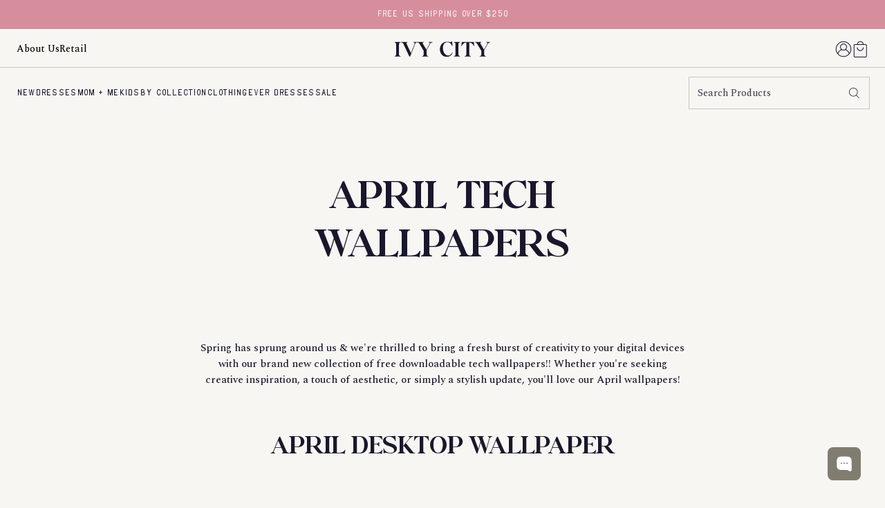

--- FILE ---
content_type: text/html; charset=utf-8
request_url: https://ivycityco.com/blogs/the-vine/ivy-tech-wallpapers-april-free-downloads
body_size: 72547
content:
<!doctype html>
<html class="no-js" lang="en">
  <head>
    <meta charset="utf-8">
    <meta http-equiv="X-UA-Compatible" content="IE=edge">
    <meta name="viewport" content="width=device-width,initial-scale=1">
    <meta name="theme-color" content="">
    <link rel="canonical" href="https://ivycityco.com/blogs/the-vine/ivy-tech-wallpapers-april-free-downloads">
    <link rel="preconnect" href="https://cdn.shopify.com" crossorigin>

    
<link rel="icon" type="image/png" href="//ivycityco.com/cdn/shop/files/PNG_Black_Monogram.png?crop=center&height=32&v=1745877146&width=32"><script>/* >> Heatmap.com :: Snippet << */(function (h,e,a,t,m,ap) { (h._heatmap_paq = []).push([ 'setTrackerUrl', (h.heatUrl = e) + a]); h.hErrorLogs=h.hErrorLogs || []; ap=t.createElement('script');  ap.src=h.heatUrl+'preprocessor.min.js?sid='+m;  ap.defer=true; t.head.appendChild(ap); ['error', 'unhandledrejection'].forEach(function (ty) {     h.addEventListener(ty, function (et) { h.hErrorLogs.push({ type: ty, event: et }); }); });})(window,'https://dashboard.heatmap.com/','heatmap.php',document,4724);</script>

    <title>
      Ivy Tech Wallpapers - April Free Downloads
 &ndash; Ivy City Co</title>

    
      <meta name="description" content="April Tech Wallpapers Spring has sprung around us &amp;amp; we&#39;re thrilled to bring a fresh burst of creativity to your digital devices with our brand new collection of free downloadable tech wallpapers!! Whether you&#39;re seeking creative inspiration, a touch of aesthetic, or simply a stylish update, you&#39;ll love our April wa">
    

    

<meta property="og:site_name" content="Ivy City Co">
<meta property="og:url" content="https://ivycityco.com/blogs/the-vine/ivy-tech-wallpapers-april-free-downloads">
<meta property="og:title" content="Ivy Tech Wallpapers - April Free Downloads">
<meta property="og:type" content="article">
<meta property="og:description" content="April Tech Wallpapers Spring has sprung around us &amp;amp; we&#39;re thrilled to bring a fresh burst of creativity to your digital devices with our brand new collection of free downloadable tech wallpapers!! Whether you&#39;re seeking creative inspiration, a touch of aesthetic, or simply a stylish update, you&#39;ll love our April wa"><meta property="og:image" content="http://ivycityco.com/cdn/shop/articles/Group-MadsHome-Easter-10.jpg?v=1712014809">
  <meta property="og:image:secure_url" content="https://ivycityco.com/cdn/shop/articles/Group-MadsHome-Easter-10.jpg?v=1712014809">
  <meta property="og:image:width" content="2048">
  <meta property="og:image:height" content="1365"><meta name="twitter:card" content="summary_large_image">
<meta name="twitter:title" content="Ivy Tech Wallpapers - April Free Downloads">
<meta name="twitter:description" content="April Tech Wallpapers Spring has sprung around us &amp;amp; we&#39;re thrilled to bring a fresh burst of creativity to your digital devices with our brand new collection of free downloadable tech wallpapers!! Whether you&#39;re seeking creative inspiration, a touch of aesthetic, or simply a stylish update, you&#39;ll love our April wa">

    
    <link rel="preconnect" href="https://fonts.googleapis.com">
    <link rel="preconnect" href="https://fonts.gstatic.com" crossorigin>
    <link href="https://fonts.googleapis.com/css2?family=Spectral:ital,wght@0,200;0,300;0,400;0,500;0,600;0,700;0,800;1,200;1,300;1,400;1,500;1,600;1,700;1,800&display=swap" rel="stylesheet">

    <script src="//ivycityco.com/cdn/shop/t/330/assets/constants.js?v=164351547940031270391753293162" defer="defer"></script>
    <script src="//ivycityco.com/cdn/shop/t/330/assets/pubsub.js?v=74209760871952649231753293162" defer="defer"></script>
    <script src="//ivycityco.com/cdn/shop/t/330/assets/global.js?v=83188324114155675061768301525" defer="defer"></script>
    <script src="//ivycityco.com/cdn/shop/t/330/assets/klaviyo-custom-track.js?v=172228099455537569021758023549" defer="defer"></script><script src="//ivycityco.com/cdn/shop/t/330/assets/theme.js?v=156714543114464507611759329142" defer="defer"></script>

    <script>window.performance && window.performance.mark && window.performance.mark('shopify.content_for_header.start');</script><meta name="google-site-verification" content="Dj0vnFFFo1qKNDmmBu9upO3kDfEWttPJZLWqr8RV1Uo">
<meta id="shopify-digital-wallet" name="shopify-digital-wallet" content="/9102910/digital_wallets/dialog">
<meta name="shopify-checkout-api-token" content="4cbb11ef5e6b43913eca2b82e313224a">
<meta id="in-context-paypal-metadata" data-shop-id="9102910" data-venmo-supported="true" data-environment="production" data-locale="en_US" data-paypal-v4="true" data-currency="USD">
<link rel="alternate" type="application/atom+xml" title="Feed" href="/blogs/the-vine.atom" />
<link rel="alternate" hreflang="x-default" href="https://ivycityco.com/blogs/the-vine/ivy-tech-wallpapers-april-free-downloads">
<link rel="alternate" hreflang="en-US" href="https://ivycityco.com/blogs/the-vine/ivy-tech-wallpapers-april-free-downloads">
<link rel="alternate" hreflang="es-US" href="https://ivycityco.com/es/blogs/the-vine/ivy-tech-wallpapers-april-free-downloads">
<link rel="alternate" hreflang="fr-US" href="https://ivycityco.com/fr/blogs/the-vine/ivy-tech-wallpapers-april-free-downloads">
<link rel="alternate" hreflang="zh-Hans-US" href="https://ivycityco.com/zh/blogs/the-vine/ivy-tech-wallpapers-april-free-downloads">
<script async="async" src="/checkouts/internal/preloads.js?locale=en-US"></script>
<link rel="preconnect" href="https://shop.app" crossorigin="anonymous">
<script async="async" src="https://shop.app/checkouts/internal/preloads.js?locale=en-US&shop_id=9102910" crossorigin="anonymous"></script>
<script id="apple-pay-shop-capabilities" type="application/json">{"shopId":9102910,"countryCode":"US","currencyCode":"USD","merchantCapabilities":["supports3DS"],"merchantId":"gid:\/\/shopify\/Shop\/9102910","merchantName":"Ivy City Co","requiredBillingContactFields":["postalAddress","email"],"requiredShippingContactFields":["postalAddress","email"],"shippingType":"shipping","supportedNetworks":["visa","masterCard","amex","discover","elo","jcb"],"total":{"type":"pending","label":"Ivy City Co","amount":"1.00"},"shopifyPaymentsEnabled":true,"supportsSubscriptions":true}</script>
<script id="shopify-features" type="application/json">{"accessToken":"4cbb11ef5e6b43913eca2b82e313224a","betas":["rich-media-storefront-analytics"],"domain":"ivycityco.com","predictiveSearch":true,"shopId":9102910,"locale":"en"}</script>
<script>var Shopify = Shopify || {};
Shopify.shop = "ivy-city-co.myshopify.com";
Shopify.locale = "en";
Shopify.currency = {"active":"USD","rate":"1.0"};
Shopify.country = "US";
Shopify.theme = {"name":"Fall 2025","id":140875464782,"schema_name":"Dusk","schema_version":"2.4.0","theme_store_id":null,"role":"main"};
Shopify.theme.handle = "null";
Shopify.theme.style = {"id":null,"handle":null};
Shopify.cdnHost = "ivycityco.com/cdn";
Shopify.routes = Shopify.routes || {};
Shopify.routes.root = "/";</script>
<script type="module">!function(o){(o.Shopify=o.Shopify||{}).modules=!0}(window);</script>
<script>!function(o){function n(){var o=[];function n(){o.push(Array.prototype.slice.apply(arguments))}return n.q=o,n}var t=o.Shopify=o.Shopify||{};t.loadFeatures=n(),t.autoloadFeatures=n()}(window);</script>
<script>
  window.ShopifyPay = window.ShopifyPay || {};
  window.ShopifyPay.apiHost = "shop.app\/pay";
  window.ShopifyPay.redirectState = null;
</script>
<script id="shop-js-analytics" type="application/json">{"pageType":"article"}</script>
<script defer="defer" async type="module" src="//ivycityco.com/cdn/shopifycloud/shop-js/modules/v2/client.init-shop-cart-sync_C5BV16lS.en.esm.js"></script>
<script defer="defer" async type="module" src="//ivycityco.com/cdn/shopifycloud/shop-js/modules/v2/chunk.common_CygWptCX.esm.js"></script>
<script type="module">
  await import("//ivycityco.com/cdn/shopifycloud/shop-js/modules/v2/client.init-shop-cart-sync_C5BV16lS.en.esm.js");
await import("//ivycityco.com/cdn/shopifycloud/shop-js/modules/v2/chunk.common_CygWptCX.esm.js");

  window.Shopify.SignInWithShop?.initShopCartSync?.({"fedCMEnabled":true,"windoidEnabled":true});

</script>
<script>
  window.Shopify = window.Shopify || {};
  if (!window.Shopify.featureAssets) window.Shopify.featureAssets = {};
  window.Shopify.featureAssets['shop-js'] = {"shop-cart-sync":["modules/v2/client.shop-cart-sync_ZFArdW7E.en.esm.js","modules/v2/chunk.common_CygWptCX.esm.js"],"init-fed-cm":["modules/v2/client.init-fed-cm_CmiC4vf6.en.esm.js","modules/v2/chunk.common_CygWptCX.esm.js"],"shop-button":["modules/v2/client.shop-button_tlx5R9nI.en.esm.js","modules/v2/chunk.common_CygWptCX.esm.js"],"shop-cash-offers":["modules/v2/client.shop-cash-offers_DOA2yAJr.en.esm.js","modules/v2/chunk.common_CygWptCX.esm.js","modules/v2/chunk.modal_D71HUcav.esm.js"],"init-windoid":["modules/v2/client.init-windoid_sURxWdc1.en.esm.js","modules/v2/chunk.common_CygWptCX.esm.js"],"shop-toast-manager":["modules/v2/client.shop-toast-manager_ClPi3nE9.en.esm.js","modules/v2/chunk.common_CygWptCX.esm.js"],"init-shop-email-lookup-coordinator":["modules/v2/client.init-shop-email-lookup-coordinator_B8hsDcYM.en.esm.js","modules/v2/chunk.common_CygWptCX.esm.js"],"init-shop-cart-sync":["modules/v2/client.init-shop-cart-sync_C5BV16lS.en.esm.js","modules/v2/chunk.common_CygWptCX.esm.js"],"avatar":["modules/v2/client.avatar_BTnouDA3.en.esm.js"],"pay-button":["modules/v2/client.pay-button_FdsNuTd3.en.esm.js","modules/v2/chunk.common_CygWptCX.esm.js"],"init-customer-accounts":["modules/v2/client.init-customer-accounts_DxDtT_ad.en.esm.js","modules/v2/client.shop-login-button_C5VAVYt1.en.esm.js","modules/v2/chunk.common_CygWptCX.esm.js","modules/v2/chunk.modal_D71HUcav.esm.js"],"init-shop-for-new-customer-accounts":["modules/v2/client.init-shop-for-new-customer-accounts_ChsxoAhi.en.esm.js","modules/v2/client.shop-login-button_C5VAVYt1.en.esm.js","modules/v2/chunk.common_CygWptCX.esm.js","modules/v2/chunk.modal_D71HUcav.esm.js"],"shop-login-button":["modules/v2/client.shop-login-button_C5VAVYt1.en.esm.js","modules/v2/chunk.common_CygWptCX.esm.js","modules/v2/chunk.modal_D71HUcav.esm.js"],"init-customer-accounts-sign-up":["modules/v2/client.init-customer-accounts-sign-up_CPSyQ0Tj.en.esm.js","modules/v2/client.shop-login-button_C5VAVYt1.en.esm.js","modules/v2/chunk.common_CygWptCX.esm.js","modules/v2/chunk.modal_D71HUcav.esm.js"],"shop-follow-button":["modules/v2/client.shop-follow-button_Cva4Ekp9.en.esm.js","modules/v2/chunk.common_CygWptCX.esm.js","modules/v2/chunk.modal_D71HUcav.esm.js"],"checkout-modal":["modules/v2/client.checkout-modal_BPM8l0SH.en.esm.js","modules/v2/chunk.common_CygWptCX.esm.js","modules/v2/chunk.modal_D71HUcav.esm.js"],"lead-capture":["modules/v2/client.lead-capture_Bi8yE_yS.en.esm.js","modules/v2/chunk.common_CygWptCX.esm.js","modules/v2/chunk.modal_D71HUcav.esm.js"],"shop-login":["modules/v2/client.shop-login_D6lNrXab.en.esm.js","modules/v2/chunk.common_CygWptCX.esm.js","modules/v2/chunk.modal_D71HUcav.esm.js"],"payment-terms":["modules/v2/client.payment-terms_CZxnsJam.en.esm.js","modules/v2/chunk.common_CygWptCX.esm.js","modules/v2/chunk.modal_D71HUcav.esm.js"]};
</script>
<script>(function() {
  var isLoaded = false;
  function asyncLoad() {
    if (isLoaded) return;
    isLoaded = true;
    var urls = ["https:\/\/app.kiwisizing.com\/web\/js\/dist\/kiwiSizing\/plugin\/SizingPlugin.prod.js?v=330\u0026shop=ivy-city-co.myshopify.com","https:\/\/orderstatus.w3apps.co\/js\/orderlookup.js?shop=ivy-city-co.myshopify.com","\/\/swymv3pro-01.azureedge.net\/code\/swym-shopify.js?shop=ivy-city-co.myshopify.com","\/\/swymv3pro-01.azureedge.net\/code\/swym_fb_pixel.js?shop=ivy-city-co.myshopify.com","\/\/cdn.shopify.com\/proxy\/6aa48bfd0749666e6e25b703028cd9813259d14c00ac2f74990e1ed92e7130c0\/api.kimonix.com\/kimonix_analytics.js?shop=ivy-city-co.myshopify.com\u0026sp-cache-control=cHVibGljLCBtYXgtYWdlPTkwMA","\/\/cdn.shopify.com\/proxy\/043dbf7fd28f1b80041d503d655b39b260a6e9f52949a8424877d687346fe96c\/api.kimonix.com\/kimonix_void_script.js?shop=ivy-city-co.myshopify.com\u0026sp-cache-control=cHVibGljLCBtYXgtYWdlPTkwMA","https:\/\/d38xvr37kwwhcm.cloudfront.net\/js\/grin-sdk.js?shop=ivy-city-co.myshopify.com","https:\/\/static.shareasale.com\/json\/shopify\/shareasale-tracking.js?sasmid=92649\u0026ssmtid=80068\u0026shop=ivy-city-co.myshopify.com","https:\/\/shopify-extension.getredo.com\/main.js?widget_id=ah8kxoj9e7cpoiu\u0026shop=ivy-city-co.myshopify.com","https:\/\/cdn.noibu.com\/collect-core.js?shop=ivy-city-co.myshopify.com","https:\/\/services.nofraud.com\/js\/device.js?shop=ivy-city-co.myshopify.com","https:\/\/assets.tapcart.com\/__tc-ck-loader\/index.js?appId=mLMFK4fI6j\u0026environment=production\u0026shop=ivy-city-co.myshopify.com"];
    for (var i = 0; i < urls.length; i++) {
      var s = document.createElement('script');
      s.type = 'text/javascript';
      s.async = true;
      s.src = urls[i];
      var x = document.getElementsByTagName('script')[0];
      x.parentNode.insertBefore(s, x);
    }
  };
  if(window.attachEvent) {
    window.attachEvent('onload', asyncLoad);
  } else {
    window.addEventListener('load', asyncLoad, false);
  }
})();</script>
<script id="__st">var __st={"a":9102910,"offset":-25200,"reqid":"d2c5ad44-e1a3-4d02-98aa-174a01c0aa53-1768817607","pageurl":"ivycityco.com\/blogs\/the-vine\/ivy-tech-wallpapers-april-free-downloads","s":"articles-633606176846","u":"df7b13761c16","p":"article","rtyp":"article","rid":633606176846};</script>
<script>window.ShopifyPaypalV4VisibilityTracking = true;</script>
<script id="captcha-bootstrap">!function(){'use strict';const t='contact',e='account',n='new_comment',o=[[t,t],['blogs',n],['comments',n],[t,'customer']],c=[[e,'customer_login'],[e,'guest_login'],[e,'recover_customer_password'],[e,'create_customer']],r=t=>t.map((([t,e])=>`form[action*='/${t}']:not([data-nocaptcha='true']) input[name='form_type'][value='${e}']`)).join(','),a=t=>()=>t?[...document.querySelectorAll(t)].map((t=>t.form)):[];function s(){const t=[...o],e=r(t);return a(e)}const i='password',u='form_key',d=['recaptcha-v3-token','g-recaptcha-response','h-captcha-response',i],f=()=>{try{return window.sessionStorage}catch{return}},m='__shopify_v',_=t=>t.elements[u];function p(t,e,n=!1){try{const o=window.sessionStorage,c=JSON.parse(o.getItem(e)),{data:r}=function(t){const{data:e,action:n}=t;return t[m]||n?{data:e,action:n}:{data:t,action:n}}(c);for(const[e,n]of Object.entries(r))t.elements[e]&&(t.elements[e].value=n);n&&o.removeItem(e)}catch(o){console.error('form repopulation failed',{error:o})}}const l='form_type',E='cptcha';function T(t){t.dataset[E]=!0}const w=window,h=w.document,L='Shopify',v='ce_forms',y='captcha';let A=!1;((t,e)=>{const n=(g='f06e6c50-85a8-45c8-87d0-21a2b65856fe',I='https://cdn.shopify.com/shopifycloud/storefront-forms-hcaptcha/ce_storefront_forms_captcha_hcaptcha.v1.5.2.iife.js',D={infoText:'Protected by hCaptcha',privacyText:'Privacy',termsText:'Terms'},(t,e,n)=>{const o=w[L][v],c=o.bindForm;if(c)return c(t,g,e,D).then(n);var r;o.q.push([[t,g,e,D],n]),r=I,A||(h.body.append(Object.assign(h.createElement('script'),{id:'captcha-provider',async:!0,src:r})),A=!0)});var g,I,D;w[L]=w[L]||{},w[L][v]=w[L][v]||{},w[L][v].q=[],w[L][y]=w[L][y]||{},w[L][y].protect=function(t,e){n(t,void 0,e),T(t)},Object.freeze(w[L][y]),function(t,e,n,w,h,L){const[v,y,A,g]=function(t,e,n){const i=e?o:[],u=t?c:[],d=[...i,...u],f=r(d),m=r(i),_=r(d.filter((([t,e])=>n.includes(e))));return[a(f),a(m),a(_),s()]}(w,h,L),I=t=>{const e=t.target;return e instanceof HTMLFormElement?e:e&&e.form},D=t=>v().includes(t);t.addEventListener('submit',(t=>{const e=I(t);if(!e)return;const n=D(e)&&!e.dataset.hcaptchaBound&&!e.dataset.recaptchaBound,o=_(e),c=g().includes(e)&&(!o||!o.value);(n||c)&&t.preventDefault(),c&&!n&&(function(t){try{if(!f())return;!function(t){const e=f();if(!e)return;const n=_(t);if(!n)return;const o=n.value;o&&e.removeItem(o)}(t);const e=Array.from(Array(32),(()=>Math.random().toString(36)[2])).join('');!function(t,e){_(t)||t.append(Object.assign(document.createElement('input'),{type:'hidden',name:u})),t.elements[u].value=e}(t,e),function(t,e){const n=f();if(!n)return;const o=[...t.querySelectorAll(`input[type='${i}']`)].map((({name:t})=>t)),c=[...d,...o],r={};for(const[a,s]of new FormData(t).entries())c.includes(a)||(r[a]=s);n.setItem(e,JSON.stringify({[m]:1,action:t.action,data:r}))}(t,e)}catch(e){console.error('failed to persist form',e)}}(e),e.submit())}));const S=(t,e)=>{t&&!t.dataset[E]&&(n(t,e.some((e=>e===t))),T(t))};for(const o of['focusin','change'])t.addEventListener(o,(t=>{const e=I(t);D(e)&&S(e,y())}));const B=e.get('form_key'),M=e.get(l),P=B&&M;t.addEventListener('DOMContentLoaded',(()=>{const t=y();if(P)for(const e of t)e.elements[l].value===M&&p(e,B);[...new Set([...A(),...v().filter((t=>'true'===t.dataset.shopifyCaptcha))])].forEach((e=>S(e,t)))}))}(h,new URLSearchParams(w.location.search),n,t,e,['guest_login'])})(!0,!0)}();</script>
<script integrity="sha256-4kQ18oKyAcykRKYeNunJcIwy7WH5gtpwJnB7kiuLZ1E=" data-source-attribution="shopify.loadfeatures" defer="defer" src="//ivycityco.com/cdn/shopifycloud/storefront/assets/storefront/load_feature-a0a9edcb.js" crossorigin="anonymous"></script>
<script crossorigin="anonymous" defer="defer" src="//ivycityco.com/cdn/shopifycloud/storefront/assets/shopify_pay/storefront-65b4c6d7.js?v=20250812"></script>
<script data-source-attribution="shopify.dynamic_checkout.dynamic.init">var Shopify=Shopify||{};Shopify.PaymentButton=Shopify.PaymentButton||{isStorefrontPortableWallets:!0,init:function(){window.Shopify.PaymentButton.init=function(){};var t=document.createElement("script");t.src="https://ivycityco.com/cdn/shopifycloud/portable-wallets/latest/portable-wallets.en.js",t.type="module",document.head.appendChild(t)}};
</script>
<script data-source-attribution="shopify.dynamic_checkout.buyer_consent">
  function portableWalletsHideBuyerConsent(e){var t=document.getElementById("shopify-buyer-consent"),n=document.getElementById("shopify-subscription-policy-button");t&&n&&(t.classList.add("hidden"),t.setAttribute("aria-hidden","true"),n.removeEventListener("click",e))}function portableWalletsShowBuyerConsent(e){var t=document.getElementById("shopify-buyer-consent"),n=document.getElementById("shopify-subscription-policy-button");t&&n&&(t.classList.remove("hidden"),t.removeAttribute("aria-hidden"),n.addEventListener("click",e))}window.Shopify?.PaymentButton&&(window.Shopify.PaymentButton.hideBuyerConsent=portableWalletsHideBuyerConsent,window.Shopify.PaymentButton.showBuyerConsent=portableWalletsShowBuyerConsent);
</script>
<script data-source-attribution="shopify.dynamic_checkout.cart.bootstrap">document.addEventListener("DOMContentLoaded",(function(){function t(){return document.querySelector("shopify-accelerated-checkout-cart, shopify-accelerated-checkout")}if(t())Shopify.PaymentButton.init();else{new MutationObserver((function(e,n){t()&&(Shopify.PaymentButton.init(),n.disconnect())})).observe(document.body,{childList:!0,subtree:!0})}}));
</script>
<link id="shopify-accelerated-checkout-styles" rel="stylesheet" media="screen" href="https://ivycityco.com/cdn/shopifycloud/portable-wallets/latest/accelerated-checkout-backwards-compat.css" crossorigin="anonymous">
<style id="shopify-accelerated-checkout-cart">
        #shopify-buyer-consent {
  margin-top: 1em;
  display: inline-block;
  width: 100%;
}

#shopify-buyer-consent.hidden {
  display: none;
}

#shopify-subscription-policy-button {
  background: none;
  border: none;
  padding: 0;
  text-decoration: underline;
  font-size: inherit;
  cursor: pointer;
}

#shopify-subscription-policy-button::before {
  box-shadow: none;
}

      </style>

<script>window.performance && window.performance.mark && window.performance.mark('shopify.content_for_header.end');</script>

    <script>
    const ivyStandardSizes = ["XX Small","XXS","X Small","XS","Small","S","Medium","M","Large","L","X Large","XL","XX Large","XXL","00","0","2","4","6","8","10","12","14","16"];
    const ivyCurveSizes = ["1X","2X","3X","4X","5X","16W","18W","20W","22W","24W","26W","28W","30W","32W","34W"];
    const ivySizeMap = {
        "XX Small" : "XXS",
        "X Small" : "XS",
        "Small" : "S",
        "Medium" : "M",
        "Large" : "L",
        "X Large" : "XL"
    };
</script>
<!-- KLAVIYO -->

<script>
  (function () {
    const s = document.createElement('script');
    s.src = "https://a.klaviyo.com/media/js/onsite/onsite.js";
    s.async = true;

    s.onload = function () {
      window.klaviyo = window.klaviyo || {};
      if (window.klaviyo && typeof window.klaviyo.init === 'function') {
        window.klaviyo.init({
          account: 'arQmr9',
          platform: 'shopify',
        });
        window.klaviyo.enable('backinstock', {
          modal: {
            headline: "Let me know when it's in stock!",
            body_content:
              "Is this style a must? Add your email below & you will be first to know when this dress arrives in your size.",
            email_field_label: "Email address",
            button_label: "Notify me!",
            subscription_success_label: "You're in! We'll let you know when it's back.",
            footer_content: "",
            additional_styles:
              "@import url('https://fonts.googleapis.com/css2?family=Spectral:ital,wght@0,200;0,300;0,400;0,500;0,600;0,700;0,800;1,200;1,300;1,400;1,500;1,600;1,700;1,800&display=swap'); @import url(\"//ivycityco.com/cdn/shop/t/330/assets/component-klaviyo-bis-modal.css?v=6946061952695637561753910110\");",
            drop_background_color: "#000",
            background_color: "#fff",
            text_color: "#27272a",
            button_text_color: "#27272a",
            button_background_color: "#b7b5a1",
            close_button_color: "#6e6e6e",
            error_background_color: "#fcd6d7",
            error_text_color: "#C72E2F",
            success_background_color: "#d3efcd",
            success_text_color: "#1B9500",
          },
        });
      } else {
        console.error("Klaviyo onsite library didn't expose `klaviyo.init`.");
      }
    };

    s.onerror = function () {
      console.error('Failed to load Klaviyo onsite.js');
    };

    document.head.appendChild(s);
  })();
</script>
<!-- END KLAVIYO -->

<style>:root {
  --color-pre-order-bg: #787567;
  --color-pre-order-bg-hover: #787567;
  --color-pre-order-text: #ffffff;
}
</style>
    <style data-shopify>
:root {
    --hambourger-icon-size: ;
    --hambourger-icon-size-halved: 0;
}html{scroll-behavior:smooth;box-sizing:border-box;height:100%}body{overflow-x:hidden;padding:0;margin:0;min-height:100%}a{text-underline-offset:2px;color:inherit}div{box-sizing:border-box}ul[class]{list-style-type:none;padding:0;margin:0}video,svg,img{max-width:100%;height:auto;vertical-align:middle}input,textarea{box-sizing:border-box}input[type=search]::-ms-clear,input[type=search]::-ms-reveal{display:none;width:0;height:0}input[type=search]::-webkit-search-decoration,input[type=search]::-webkit-search-cancel-button,input[type=search]::-webkit-search-results-button,input[type=search]::-webkit-search-results-decoration{display:none}details,details summary{padding-left:0;background-image:none;-webkit-appearance:none;list-style:none}details::-webkit-details-marker,details summary::-webkit-details-marker{display:none}details summary{cursor:pointer}:root{--screen-break: 768px;--announcement-bar-height: 52px;--header-height: 47px;--header-height-desktop: 128px;--header-border-bottom-width: 0px;--grid-gap:10px;--grid-gap-desktop:20px;--indent: 16px;--indent-desktop: 24px;--body-font: Spectral, serif;--body-font-size: 15px;--text-color: #1a172c;--color-dark: #1a172c;--border-color: rgba(0, 0, 0, 0.4);--background-color: #fff;--header-background-color: #F7F6F3;--icon-size: 24px;--drawer-menu-icon-size:20px;--header-font: var(--body-font);--header-font-size: 18px;--header-font-weight: normal;--header-letter-spacing: normal;--header-text-transform: none;--header-color: var(--color-dark);--accent-color: #27272A;--accent-color-inverted: #fff}@media only screen and (min-width: 769px){:root{--body-font-size: 15px}}.block-newsletter .block-text{margin:0 0 8px}.block-newsletter .block-after-text{margin:6px 0 0;opacity:.65}.block-newsletter .field{display:grid;grid-template-columns:1fr auto;gap:0}.block-newsletter .field .field__label{display:none;grid-column:span 2}.block-newsletter .field .field__button{height:auto}.block-newsletter .field .field__input{border-color:#fff}.price{font-family:var(--body-font);font-size:16px;font-weight:normal;letter-spacing:initial;line-height:110%;color:currentColor}.button .price__sale{justify-content:right}.price>*{display:inline-block}.price.price--unavailable{visibility:hidden}.price--end{text-align:right}.price .price-item{margin:0}.price__regular .price-item--regular{margin-right:0}.price:not(.price--show-badge) .price-item--last:last-of-type{margin:0}.price--large,.price--large.price--on-sale .price-item--regular{font-size:20px}.price--sold-out .price__availability,.price__regular{display:block}.price__sale,.price__availability,.price .price__badge-sale,.price .price__badge-sold-out,.price--on-sale .price__regular,.price--on-sale .price__availability{display:none}.price--sold-out .price__badge-sold-out,.price--on-sale .price__badge-sale{display:inline-block;padding:4px 6px;margin:0 10px;vertical-align:middle;text-transform:uppercase;font-size:.8rem;line-height:normal}.price--on-sale .price__badge-sale{background-color:#27272a;color:#f5f9fe;text-transform:uppercase;font-size:.8rem}.price--on-sale .price__badge-sold-our{background-color:#27272a}.price--on-sale .price__sale{display:inline-flex;flex-direction:column;flex-wrap:wrap;gap:0 6px}@media only screen and (min-width: 769px){.price--on-sale .price__sale{flex-direction:row}}.price--center{display:initial;justify-content:center}.price--on-sale .price-item--regular{text-decoration:line-through;text-decoration-thickness:1px;color:currentColor;font-size:1.1rem;opacity:.8}.unit-price{display:block;font-size:1.1rem;letter-spacing:.04rem;margin-top:.2rem;text-transform:uppercase;text-decoration:underline;color:currentColor}@media only screen and (min-width: 769px){.price{font-size:16px;letter-spacing:initial}.price--large,.price--large.price--on-sale .price-item--regular{font-size:20px}.price--on-sale .price-item--regular{font-size:1.1rem}}.card-product{display:block;height:100%;position:relative}.card-product .card__inner{height:100%;display:flex;flex-direction:column}.card-product .card__inner .summary{flex-grow:1;display:flex;flex-direction:column;position:relative}.card-product .card__inner .card__innerCover{position:relative;overflow:hidden}.card-product .card__inner .card__innerHover{position:absolute;bottom:16px;left:0;width:100%;opacity:0;transition:all .2s ease-in-out;transform:translateY(20px);z-index:2}.card-product .card__inner .card__innerHoverContent .separator,.card-product .card__inner .card__innerHoverContent .select{display:none}.card-product .card__inner .card__innerHoverContent:has(select[name=fit] option[value=Standard]:checked) [data-group=Curve]{display:none}.card-product .card__inner .card__innerHoverContent:has(select[name=fit] option[value=Curve]:checked) [data-group=Standard]{display:none}.card-product .card__inner .card__innerHoverContent:has(.product-card_option[data-group=Standard]):has(.product-card_option[data-group=Curve]) .card__innerHoverTop{padding:0 12px}.card-product .card__inner .card__innerHoverContent:has(.product-card_option[data-group=Standard]):has(.product-card_option[data-group=Curve]) .select{order:-2;display:block}.card-product .card__inner .card__innerHoverContent:has(.product-card_option[data-group=Standard]):has(.product-card_option[data-group=Curve]) .select select{padding:8px 20px 8px 0}.card-product .card__inner .card__innerHoverContent:has(.product-card_option[data-group=Standard]):has(.product-card_option[data-group=Curve]) .select svg{width:12px;height:12px;top:calc(50% - 6px)}.card-product .card__inner .card__innerHoverContent:has(.product-card_option[data-group=Standard]):has(.product-card_option[data-group=Curve]) .separator{order:-1;display:block;flex-grow:1}.card-product .card__inner .card__innerHoverTop{background-color:rgba(247,246,243,.8);display:flex;gap:8px;justify-content:center;align-items:center;height:40px}.card-product .card__inner .quick-add__submit{border:0 !important}.card-product .card__inner .quick-add__submit:has(.add-to-cart.hidden){background:#f3eee9 !important;color:#807d70 !important}.card-product .card__inner .product-card_option{font-family:"TAY Big Bird",sans-serif;font-style:normal;text-transform:uppercase;font-size:14px;font-weight:400;letter-spacing:0;line-height:1;text-decoration:none;color:#27272a;display:none}.card-product .card__inner .product-card_option.selected,.card-product .card__inner .product-card_option:hover{text-decoration:underline}.card-product .card__inner .product-card_option.oos{text-decoration:line-through;opacity:.8}.card-product .card__inner .product-card_option.active{display:inline}.card-product .card__inner .card__swiper-wrapper .primary{width:100%;z-index:-1}.card-product .card__inner .card__swiper-wrapper .primary picture img{width:100%}.card-product .card__inner .card__swiper-wrapper .swiper-button-prev,.card-product .card__inner .card__swiper-wrapper .swiper-button-next{display:none;opacity:0;visibility:hidden;transition:all .2s ease-in-out;padding:10px}.card-product .card__inner:hover .card__innerHover{opacity:1;transform:translateY(0)}.card-product .card__inner:hover .card__swiper-wrapper .swiper-button-prev,.card-product .card__inner:hover .card__swiper-wrapper .swiper-button-next{opacity:1;visibility:visible}.card-product .image-container{margin:0 0 16px 0}.card-product .image-container .secondary{opacity:0;transition:all .2s ease-in-out}.card-product .image-container:hover:has(.secondary) .secondary{opacity:1}.card-product .image-container:hover:has(.secondary) .primary{z-index:-1}.card-product .product-title{flex-grow:unset;margin:0 0 0 0;font-family:"Spectral",serif;font-size:16px;font-weight:500;line-height:normal;letter-spacing:normal;text-transform:none;color:var(--text-color);padding-right:60px}.card-product .product-title a{text-decoration:none;min-height:52px;display:inline-block}.card-product .price{position:absolute;top:0;right:0;font-size:16px;font-weight:500;line-height:normal;letter-spacing:normal;color:var(--text-color);text-align:right}.card-product .vendor{margin:0 0 8px 0;font-size:12px;text-transform:none}.card-product .swatches{display:flex;flex-direction:column}.card-product .swatches .color-label{font-style:italic}.card-product .swatches-group{display:flex;flex-wrap:wrap;gap:10px;margin:2px 0;justify-content:end}.card-product .swatches-group .swatch{display:flex;justify-content:center;align-items:center;position:relative;width:18px;height:18px;background-color:var(--swatch--background);cursor:pointer;border-radius:20px;outline:1px solid rgba(128,125,112,.4);border:0}.card-product .swatches-group .swatch img{border-radius:20px}.card-product .swatches-group .swatch:hover,.card-product .swatches-group .swatch.active{outline-color:#27272a}.card-product .swatches-group .swatch img{pointer-events:none}.card-product .swatches-group .color-label{flex-grow:1;order:-1;font-family:"Spectral",serif;font-style:italic;font-weight:300;font-size:14px;color:#26312d;line-height:18px}.card-product .swatches-group dusk-swatch{display:block;overflow:hidden;cursor:pointer;border-radius:20px}.card-product .swatches-group dusk-swatch[disabled]{position:relative}.card-product .swatches-group dusk-swatch[disabled]::before{content:"";height:1px;width:200%;position:absolute;background:#27272a;transform:translate(-25%, calc(18px / 2)) rotate(45deg)}.card-product .swatches-group dusk-swatch[disabled] .swatch{opacity:.4}.card-product .swatches-group dusk-swatch.active{outline:1px solid #27272a;outline-offset:1px}.card-product .button.has-price>span:first-child{flex-grow:1;display:flex;justify-content:space-between;align-items:center}.card-product.simple .card__inner{display:grid;grid-template-columns:120px 1fr;gap:10px}.card-product.simple .image-container{margin:0}.card-product.simple .summary{justify-content:center;gap:10px}.card-product.simple .product-title{margin:0;flex-grow:unset}.card-product.card-product-cart .card__innerHover{position:static;bottom:16px;left:0;width:100%;opacity:1;transition:all .2s ease-in-out;transform:translateY(0)}.card-product.card-product-cart .card__innerHoverContent .separator,.card-product.card-product-cart .card__innerHoverContent .select{display:none}.card-product.card-product-cart .card__innerHoverContent:has(select[name=fit] option[value=Standard]:checked) [data-group=Curve]{display:none}.card-product.card-product-cart .card__innerHoverContent:has(select[name=fit] option[value=Curve]:checked) [data-group=Standard]{display:none}.card-product.card-product-cart .card__innerHoverContent:has(.product-card_option[data-group=Standard]):has(.product-card_option[data-group=Curve]) .card__innerHoverTop{padding:0 12px}.card-product.card-product-cart .card__innerHoverContent:has(.product-card_option[data-group=Standard]):has(.product-card_option[data-group=Curve]) .select{order:-2;display:block}.card-product.card-product-cart .card__innerHoverContent:has(.product-card_option[data-group=Standard]):has(.product-card_option[data-group=Curve]) .select select{padding:8px 20px 8px 0}.card-product.card-product-cart .card__innerHoverContent:has(.product-card_option[data-group=Standard]):has(.product-card_option[data-group=Curve]) .select svg{width:12px;height:12px;top:calc(50% - 6px)}.card-product.card-product-cart .card__innerHoverContent:has(.product-card_option[data-group=Standard]):has(.product-card_option[data-group=Curve]) .separator{order:-1;display:block;flex-grow:1}.card-product.card-product-cart .card__innerHoverTop{background-color:rgba(247,246,243,.8);display:flex;gap:8px;justify-content:center;align-items:center;height:40px;flex-wrap:wrap}@media only screen and (min-width: 769px){.card-product .product-title{flex-grow:1}.card-product .product-title a{min-height:auto}.card-product .card__swiper-wrapper .swiper-button-prev,.card-product .card__swiper-wrapper .swiper-button-next{display:block !important}}.product-badge{position:absolute;top:0;left:0;display:inline-block;padding:2px 6px;z-index:2;font-family:"Spectral",serif;font-size:14px;font-style:normal;font-weight:500;line-height:normal;letter-spacing:normal}@media only screen and (max-width: 768px){.product-badge.product-badge--bottom-mobile{top:auto;bottom:16px}}@media only screen and (max-width: 768px){.card__innerHover{display:none}.card-product.card-product-cart .card__innerHover{display:block;padding-top:40px;position:relative}.card-product.card-product-cart .card__innerHover .select{position:absolute;top:10px;left:0;width:100%}.card-product.card-product-cart .card__innerHover .separator{display:none !important}.template-product .card-product .card__inner .card__innerCover{max-height:356px}}.card__swiper-wrapper swiper-container::part(pagination){background-color:rgba(0,0,0,.2509803922)}html{min-height:100%}body{font-family:"Spectral",serif;font-size:15px;font-style:normal;font-weight:500;line-height:normal;letter-spacing:normal;background-color:#f7f6f3;color:#1a172c;-webkit-font-smoothing:antialiased}body #main{position:relative}body.overflow-hidden-tablet{overflow:hidden}body:has([data-under-header]) #MainContent{padding-top:0;margin-top:calc(-1*(var(--header-height) + var(--header-border-bottom-width)))}body:has([data-under-header]) .header{background:rgba(0,0,0,0)}@media only screen and (min-width: 769px){body:has([data-under-header]) #MainContent{padding-top:0;margin-top:calc(-1*(var(--header-height-desktop) + var(--header-border-bottom-width)))}}small{font-size:.7em}:root{--section-announcement-bar: 0}.overflow-hidden{overflow:hidden}.focus-inset:focus-visible{outline:.2rem solid #000;outline-offset:-0.2rem}.focused.focus-inset,.no-js .focus-inset:focus{outline:.2rem solid #000;outline-offset:-0.2rem}.no-js .focus-inset:focus:not(:focus-visible){outline:0;box-shadow:none}.no-js:not(html){display:none !important}html.no-js .no-js:not(html){display:block !important}.no-js-inline{display:none !important}html.no-js .no-js-inline{display:inline-block !important}html.no-js .no-js-hidden{display:none !important}.underlined-link{text-decoration:underline}.uppercase{text-transform:uppercase}.focus-none{box-shadow:none !important;outline:0 !important}.hidden{display:none !important}.visually-hidden{position:absolute !important;overflow:hidden;width:1px;height:1px;margin:-1px;padding:0;border:0;clip:rect(0 0 0 0);word-wrap:normal !important}.visually-hidden--inline{margin:0;height:1em}.container{padding:0 16px;box-sizing:border-box;width:100%}.justify{text-align:justify}.align-center,.text-center,.text-align-center{text-align:center}.align-left,.text-left,.text-align-left{text-align:left}.align-right,.text-right,.text-align-right{text-align:right}.flex{display:flex}.relative{position:relative}.flex-row{flex-direction:row}.flex-row-reverse{flex-direction:row-reverse}.flex-col{flex-direction:column}.flex-col-reverse{flex-direction:column-reverse}.flex-wrap{flex-wrap:wrap}.flex-wrap-reverse{flex-wrap:wrap-reverse}.flex-nowrap{flex-wrap:nowrap}.items-start{align-items:flex-start}.items-end{align-items:flex-end}.items-center{align-items:center}.items-baseline{align-items:baseline}.items-stretch{align-items:stretch}.justify-start{justify-content:flex-start}.justify-end{justify-content:flex-end}.justify-center{justify-content:center}.justify-between{justify-content:space-between}.link{cursor:pointer}.no-margin{margin:0 !important}@media only screen and (min-width: 769px){.lines-on-sides{overflow:hidden}.lines-on-sides span{position:relative}.lines-on-sides span:before,.lines-on-sides span:after{content:"";position:absolute;top:50%;width:999999px;height:1px;background-color:currentColor}.lines-on-sides span:before{left:calc(100% + 40px)}.lines-on-sides span:after{right:calc(100% + 40px)}}.no-padding{padding:0 !important}.with-underline{text-decoration:underline !important}.with-min-width{min-width:180px}@media only screen and (min-width: 769px){.with-min-width{min-width:220px}}.absolute-link{width:100%;height:100%;top:0;left:0;z-index:0;position:absolute}.color-vetiver{color:#807d70}.metafield-rich_text_field h1:first-child,.metafield-rich_text_field h2:first-child,.metafield-rich_text_field h3:first-child,.metafield-rich_text_field h4:first-child,.metafield-rich_text_field h5:first-child,.metafield-rich_text_field h6:first-child,.metafield-rich_text_field ol:first-child,.metafield-rich_text_field ul:first-child,.metafield-rich_text_field p:first-child,.rte h1:first-child,.rte h2:first-child,.rte h3:first-child,.rte h4:first-child,.rte h5:first-child,.rte h6:first-child,.rte ol:first-child,.rte ul:first-child,.rte p:first-child,.title h1:first-child,.title h2:first-child,.title h3:first-child,.title h4:first-child,.title h5:first-child,.title h6:first-child,.title ol:first-child,.title ul:first-child,.title p:first-child,.p h1:first-child,.p h2:first-child,.p h3:first-child,.p h4:first-child,.p h5:first-child,.p h6:first-child,.p ol:first-child,.p ul:first-child,.p p:first-child,.text h1:first-child,.text h2:first-child,.text h3:first-child,.text h4:first-child,.text h5:first-child,.text h6:first-child,.text ol:first-child,.text ul:first-child,.text p:first-child{margin-top:0}.metafield-rich_text_field h1:last-child,.metafield-rich_text_field h2:last-child,.metafield-rich_text_field h3:last-child,.metafield-rich_text_field h4:last-child,.metafield-rich_text_field h5:last-child,.metafield-rich_text_field h6:last-child,.metafield-rich_text_field ol:last-child,.metafield-rich_text_field ul:last-child,.metafield-rich_text_field p:last-child,.rte h1:last-child,.rte h2:last-child,.rte h3:last-child,.rte h4:last-child,.rte h5:last-child,.rte h6:last-child,.rte ol:last-child,.rte ul:last-child,.rte p:last-child,.title h1:last-child,.title h2:last-child,.title h3:last-child,.title h4:last-child,.title h5:last-child,.title h6:last-child,.title ol:last-child,.title ul:last-child,.title p:last-child,.p h1:last-child,.p h2:last-child,.p h3:last-child,.p h4:last-child,.p h5:last-child,.p h6:last-child,.p ol:last-child,.p ul:last-child,.p p:last-child,.text h1:last-child,.text h2:last-child,.text h3:last-child,.text h4:last-child,.text h5:last-child,.text h6:last-child,.text ol:last-child,.text ul:last-child,.text p:last-child{margin-bottom:0}.metafield-rich_text_field.text-large,.rte.text-large,.title.text-large,.p.text-large,.text.text-large{font-size:1.3em}.metafield-rich_text_field.text-small,.rte.text-small,.title.text-small,.p.text-small,.text.text-small{font-size:.8em}#MainContent{padding-top:0px;padding-bottom:0px;overflow:hidden}product-info{display:block}.icon{width:24px;height:24px;font-size:24px;padding:0;box-sizing:border-box}.icon-small{width:16px;height:16px;font-size:16px;box-sizing:border-box}.text-transform-none{text-transform:none !important}.text-transform-lowercase{text-transform:lowercase !important}.text-transform-uppercase{text-transform:uppercase !important}.text-transform-capitalize{text-transform:capitalize !important}.text-transform-italic{font-style:italic !important}.text-transform-justify{text-align:justify !important}.columns{display:grid;gap:var(--column-gap-mobile, 10px)}.columns.columns-1{grid-template-columns:1fr}.columns.columns-2{grid-template-columns:1fr 1fr}.columns.columns-3{grid-template-columns:1fr 1fr 1fr}.columns.columns-4{grid-template-columns:1fr 1fr 1fr 1fr}.columns.columns-5{grid-template-columns:1fr 1fr 1fr 1fr 1fr}.overflow-hidden{overflow:hidden}@keyframes rotation{from{transform:rotate(0deg)}to{transform:rotate(359deg)}}@keyframes animateMenuOpen{0%{opacity:0;transform:translateY(-1.5rem)}100%{opacity:1;transform:translateY(0)}}@media only screen and (max-width: 768px){.show-desktop,.hide-mobile{display:none !important}.full-width{width:100vw;position:relative;left:50%;right:50%;margin-left:-50vw !important;margin-right:-50vw !important;max-width:none}.full-width>*:not(img):not(video):not(svg):not(.edge):not(.blocks-wrapper):not(.dusk-content-wrapper):not(.swiper-wrapper):not(.main-product){padding-left:16px;padding-right:16px;box-sizing:border-box}.full-width-indent{width:100vw;position:relative;left:50%;right:50%;margin-left:-50vw !important;margin-right:-50vw !important;max-width:none}.full-width-indent>*{padding-left:16px;padding-right:16px;box-sizing:border-box}.full-width-background-edge,.full-width-background-edge-with-padding,.full-width-background{width:100vw;position:relative;left:50%;right:50%;margin-left:-50vw !important;margin-right:-50vw !important;max-width:none}.full-width-background-edge>*:not(img):not(video),.full-width-background-edge-with-padding>*:not(img):not(video),.full-width-background>*:not(img):not(video){padding-left:16px;padding-right:16px;box-sizing:border-box;margin-left:auto;margin-right:auto;max-width:1920px}.full-width-background-edge.full-width-background-edge>*:not(img):not(video),.full-width-background-edge.full-width-background-edge-with-padding>*:not(img):not(video),.full-width-background-edge-with-padding.full-width-background-edge>*:not(img):not(video),.full-width-background-edge-with-padding.full-width-background-edge-with-padding>*:not(img):not(video),.full-width-background.full-width-background-edge>*:not(img):not(video),.full-width-background.full-width-background-edge-with-padding>*:not(img):not(video){padding-left:0;padding-right:0;box-sizing:border-box}.content-edge{margin-left:-16px;margin-right:-16px}.width-narrow{width:100% !important;max-width:680px !important;margin-left:auto;margin-right:auto}.width-narrow.text-align-left{margin-left:0}.width-narrow.text-align-right{margin-right:0}.width-very-narrow{width:65% !important;max-width:480px !important;margin-left:auto;margin-right:auto}.width-very-narrow.text-align-left{margin-left:0}.width-very-narrow.text-align-right{margin-right:0}.width-to-screen{max-width:1153px;width:100%;margin-left:auto;margin-right:auto}.max-width-fit-content{max-width:fit-content}.columns.columns-mobile-1{grid-template-columns:repeat(1, minmax(0, 1fr))}.columns.columns-mobile-2{grid-template-columns:repeat(2, minmax(0, 1fr))}.columns.columns-mobile-3{grid-template-columns:repeat(3, minmax(0, 1fr))}.columns>*{grid-column:span var(--custom-col-span-m, 1)}}@media only screen and (min-width: 769px){body{font-size:15px}#MainContent{padding-top:0px;padding-bottom:0px;overflow:visible}.hide-desktop,.show-mobile{display:none !important}.container{max-width:1920px;padding:0 24px;margin:0 auto}.d-content-edge{margin-left:-24px;margin-right:-24px}.d-full-width{width:100vw;position:relative;left:50%;right:50%;margin-left:-50vw !important;margin-right:-50vw !important;max-width:none}.d-full-width>*:not(img):not(video):not(svg):not(.edge):not(.blocks-wrapper):not(.dusk-content-wrapper):not(.swiper-wrapper):not(.main-product){padding-left:24px;padding-right:24px}.d-full-width-indent{width:100vw;position:relative;left:50%;right:50%;margin-left:-50vw !important;margin-right:-50vw !important;max-width:none}.d-full-width-indent>*{padding-left:24px;padding-right:24px}.d-full-width-background{width:100vw;position:relative;left:50%;right:50%;margin-left:-50vw !important;margin-right:-50vw !important;max-width:none}.d-full-width-background>*:not(img):not(video):not(svg){max-width:1920px;padding-left:24px;padding-right:24px;margin-left:auto;margin-right:auto;box-sizing:border-box}.d-full-width-background-edge{width:100vw;position:relative;left:50%;right:50%;margin-left:-50vw !important;margin-right:-50vw !important;max-width:none}.d-full-width-background-edge-with-padding{width:100vw;position:relative;left:50%;right:50%;margin-left:-50vw !important;margin-right:-50vw !important;max-width:none;padding:0 24px}.width-narrow{width:100% !important;max-width:680px !important;margin-left:auto;margin-right:auto}.width-narrow.text-align-left{margin-left:0}.width-narrow.text-align-right{margin-right:0}.width-very-narrow{width:65% !important;max-width:480px !important;margin-left:auto;margin-right:auto}.width-very-narrow.text-align-left{margin-left:0}.width-very-narrow.text-align-right{margin-right:0}.max-width-fit-content{max-width:fit-content}.d-width-default{margin-left:initial;margin-right:initial;width:auto !important;max-width:none !important}.items-start-desktop{align-items:flex-start}.items-end-desktop{align-items:flex-end}.items-center-desktop{align-items:center}.items-baseline-desktop{align-items:baseline}.items-stretch-desktop{align-items:stretch}.justify-start-desktop{justify-content:flex-start}.justify-end-desktop{justify-content:flex-end}.justify-center-desktop{justify-content:center}.justify-between-desktop{justify-content:space-between}.text-left-desktop,.align-left-desktop,.align-left-d,.text-align-left-desktop{text-align:left}.text-center-desktop,.align-center-desktop,.align-center-d,.text-align-center-desktop{text-align:center}.text-right-desktop,.align-right-desktop,.align-right-d,.text-align-right-desktop{text-align:right}.d-content-width{width:100%}.d-width-narrow{width:85%;max-width:680px;margin-left:auto;margin-right:auto}.d-width-narrow.text-align-left{margin-left:0}.d-width-narrow.text-align-right{margin-right:0}.d-width-very-narrow{width:65%;max-width:480px;margin-left:auto;margin-right:auto}.d-width-very-narrow.text-align-left{margin-left:0}.d-width-very-narrow.text-align-right{margin-right:0}.d-width-blog-width{width:100%;max-width:700px;margin-left:auto;margin-right:auto}.d-width-blog-width.text-align-left{margin-left:0}.d-width-blog-width.text-align-right{margin-right:0}.d-width-to-screen{max-width:1153px;width:100%;margin-left:auto;margin-right:auto}.columns{gap:var(--column-gap-desktop, 20px)}.columns.columns-desktop-1{grid-template-columns:1fr}.columns.columns-desktop-2{grid-template-columns:repeat(2, minmax(0, 1fr))}.columns.columns-desktop-3{grid-template-columns:repeat(3, minmax(0, 1fr))}.columns.columns-desktop-4{grid-template-columns:repeat(4, minmax(0, 1fr))}.columns.columns-desktop-5{grid-template-columns:repeat(5, minmax(0, 1fr))}.columns.columns-desktop-6{grid-template-columns:repeat(6, minmax(0, 1fr))}.columns.columns-desktop-7{grid-template-columns:repeat(7, minmax(0, 1fr))}.columns.columns-desktop-8{grid-template-columns:repeat(8, minmax(0, 1fr))}.columns>*{grid-column:span var(--custom-col-span-d, 1)}.main-product .media-wrapper .images.gallery-layout-columns-d swiper-container swiper-slide:nth-child(3){grid-column:span 2}}.pdp-collection-linkCover{margin-top:-12px;margin-bottom:16px}.pdp-collection-linkCover__link{text-decoration:none}.pdp-collection-linkCover__link:hover{text-decoration:underline}.ks-chart-container{margin-bottom:22px}.ks-chart-container span.ks-chart-modal-link.with-icon{color:#000;padding-left:0 !important}.ks-chart-container span.ks-chart-modal-link.with-icon svg{display:none}.no-margin-rich-text>p{margin:0 !important}#section-three-border{border-bottom:8px solid #b7b5a1}.rating-width{background-color:#fff;margin:0 -24px !important;padding:64px 24px 0}.rating-width .dusk-content-wrapper{max-width:1200px;margin:0 auto}.rating-width+.shopify-section.section{background-color:#fff;margin:0 -24px;padding:0 24px 60px}@media only screen and (max-width: 768px){.section-content-slider[enabled-mobile=false][data-swiper-rendered=false] swiper-slide{display:block}.mobile-spacer-button{justify-content:space-between !important}.mobile-spacer-button>.button{padding:0 !important}header-drawer .search-trigger{order:-1;margin-bottom:24px}.promo-banner{border:.5px solid var(--vetiver-40, rgba(128, 125, 112, 0.4));padding:30px 44px;text-align:center;text-decoration:none}.promo-banner__title{font-family:"TAY Big Bird",sans-serif;font-style:normal;text-transform:uppercase;font-size:20px;font-weight:400;letter-spacing:0;line-height:1.2}.promo-banner__text{font-family:"Spectral",serif;font-size:14px;font-style:normal;font-weight:500;line-height:normal;letter-spacing:normal;margin-top:10px}.menu-drawer__menu>li.first-level{border-bottom:.5px solid var(--vetiver-40, rgba(128, 125, 112, 0.4))}.menu-drawer__menu>li.first-level:first-child{border-top:.5px solid var(--vetiver-40, rgba(128, 125, 112, 0.4))}.menu-drawer__menu>li.first-level .header-menu-title{font-family:"TAY Big Bird",sans-serif;font-style:normal;text-transform:uppercase;font-size:18px;font-weight:400;letter-spacing:0;line-height:1.2}}@media only screen and (min-width: 769px){.section-content-slider[enabled-desktop=false][data-swiper-rendered=false] swiper-slide{display:block}}#swym-atw-pdp-button{padding:6px 12px}#swym-atw-pdp-button #swym-atw-pdp-button-text{font-size:14px;line-height:24px}.section{margin:0 0 40px 0}.section>*[id],.section>.wrapper[id]{scroll-margin-top:calc(47px + 0px);scroll-padding-top:calc(47px + 0px)}.section.section-separator{margin:0}.section.section-separator+.section{margin-top:0}.section.section-separator .spacer{height:var(--separator-height, 0)}.section.section-separator .spacer.border-top{border-top:1px solid rgba(0,0,0,.4)}.section.section-separator .spacer.border-bottom{border-bottom:1px solid rgba(0,0,0,.4)}.section:has(+.section-separator),.section:has(+.section>.snap-top),.section:has(+.section>.snap-both){margin-bottom:0}.section:has(>.snap-both),.section:has(>.snap-bottom){margin-bottom:0}.section>.wrapper{background-color:var(--section-background-color, transparent);color:var(--section-text-color, inherit);border-radius:var(--section-border-radius, 0)}.section>.wrapper.internal-padding{padding-top:25px;padding-bottom:25px}.section.section-main-page{margin:40px 0}select,textarea,input[type=date],input[type=tel],input[type=search],input[type=email],input[type=password],input[type=text]{width:100%;padding:5px 10px;border-width:1px;border-style:solid;border-radius:0;border-color:var(--border-color);font-size:15px;font-family:var(--body-font);font-weight:normal;color:var(--text-color);background-color:#fff}select::placeholder,textarea::placeholder,input[type=date]::placeholder,input[type=tel]::placeholder,input[type=search]::placeholder,input[type=email]::placeholder,input[type=password]::placeholder,input[type=text]::placeholder{color:var(--text-color);opacity:.8}.p,.p1{font-family:"Spectral",serif;font-size:24px;font-style:normal;font-weight:500;line-height:normal;letter-spacing:normal}.p2{font-family:"Spectral",serif;font-size:20px;font-style:normal;font-weight:500;line-height:normal;letter-spacing:normal}.p3{font-family:"Spectral",serif;font-size:18px;font-style:normal;font-weight:500;line-height:normal;letter-spacing:normal}.p4{font-family:"Spectral",serif;font-size:14px;font-style:normal;font-weight:500;line-height:normal;letter-spacing:normal}.h0{font-family:var(--body-font);font-style:normal;text-shadow:none;text-transform:none;font-size:52px;font-weight:normal;letter-spacing:0em;line-height:normal;margin-top:.5em;margin-bottom:.5em}h1,.h1{font-family:"cinema sunday",sans-serif;font-style:normal;text-shadow:none;text-transform:uppercase;font-size:40px;font-weight:400;letter-spacing:0em;line-height:normal;margin-top:.5em;margin-bottom:.5em}h2,.h2{font-family:"cinema sunday",sans-serif;font-style:normal;text-transform:uppercase;font-size:36px;font-weight:400;letter-spacing:0em;line-height:normal;margin-top:.5em;margin-bottom:.5em}h3,.h3{font-family:"cinema sunday",sans-serif;font-style:normal;text-transform:uppercase;font-size:32px;font-weight:400;letter-spacing:0em;line-height:normal;margin-top:1em;margin-bottom:1em}h4,.h4{font-family:"cinema sunday",sans-serif;font-style:normal;text-transform:uppercase;font-size:28px;font-weight:400;letter-spacing:0em;line-height:normal;margin-top:1em;margin-bottom:1em}h5,.h5{font-family:"Spectral",serif;text-transform:none;font-size:20px;font-weight:400;letter-spacing:0em;line-height:normal;margin-top:1em;margin-bottom:1em}h6,.h6{font-family:"Spectral",serif;text-transform:none;font-size:16px;font-weight:500;letter-spacing:0em;line-height:normal;margin-top:1em;margin-bottom:1em}.sub1{font-family:"TAY Big Bird",sans-serif;font-style:normal;text-transform:uppercase;font-size:24px;font-weight:400;letter-spacing:0;line-height:1.2}.sub2{font-family:"TAY Big Bird",sans-serif;font-style:normal;text-transform:uppercase;font-size:20px;font-weight:400;letter-spacing:0;line-height:1.2}.sub3{font-family:"TAY Big Bird",sans-serif;font-style:normal;text-transform:uppercase;font-size:14px;font-weight:400;letter-spacing:0;line-height:1.2}.sub4{font-family:"TAY Big Bird",sans-serif;font-style:normal;text-transform:uppercase;font-size:18px;font-weight:400;letter-spacing:0;line-height:1.2;padding:30px 0 20px}.sub5{font-family:"TAY Big Bird",sans-serif;font-style:normal;text-transform:uppercase;font-size:48px;font-weight:400;letter-spacing:0;line-height:1.2}.sub6{font-family:"TAY Big Bird",sans-serif;font-style:normal;text-transform:uppercase;font-size:40px;font-weight:400;letter-spacing:0;line-height:1.2}@media only screen and (min-width: 769px){.desktop-sub1,.sub1-desktop{font-family:"TAY Big Bird",sans-serif;font-style:normal;text-transform:uppercase;font-size:24px;font-weight:400;letter-spacing:0;line-height:1.2}.desktop-sub2,.sub2-desktop{font-family:"TAY Big Bird",sans-serif;font-style:normal;text-transform:uppercase;font-size:20px;font-weight:400;letter-spacing:0;line-height:1.2}.desktop-sub3,.sub3-desktop{font-family:"TAY Big Bird",sans-serif;font-style:normal;text-transform:uppercase;font-size:14px;font-weight:400;letter-spacing:0;line-height:1.2}.desktop-sub4,.sub4-desktop{font-family:"TAY Big Bird",sans-serif;font-style:normal;text-transform:uppercase;font-size:18px;font-weight:400;letter-spacing:0;line-height:1.2;padding:30px 0 20px}.desktop-sub5,.sub5-desktop{font-family:"TAY Big Bird",sans-serif;font-style:normal;text-transform:uppercase;font-size:48px;font-weight:400;letter-spacing:0;line-height:1.2}.desktop-sub6,.sub6-desktop{font-family:"TAY Big Bird",sans-serif;font-style:normal;text-transform:uppercase;font-size:40px;font-weight:400;letter-spacing:0;line-height:1.2}}.shopping-script{font-family:"Shopping Script Expanded",sans-serif;font-style:normal;font-size:48px;font-weight:500;line-height:1.25}button.shopify-payment-button__button,.shopify-challenge__button,.button{height:fit-content;box-sizing:border-box;text-decoration:none;user-select:none;cursor:pointer}button.shopify-payment-button__button:not(.button-link):not(.button-link-2):not(.button-link-3):not(.button-link-4):not(.button-link-5):not(.secondary):not(.secondary-white):not(.white-hallow):not(.button-icon),.shopify-challenge__button:not(.button-link):not(.button-link-2):not(.button-link-3):not(.button-link-4):not(.button-link-5):not(.secondary):not(.secondary-white):not(.white-hallow):not(.button-icon),.button:not(.button-link):not(.button-link-2):not(.button-link-3):not(.button-link-4):not(.button-link-5):not(.secondary):not(.secondary-white):not(.white-hallow):not(.button-icon){display:inline-flex;align-items:center;gap:8px;white-space:nowrap;background:#27272a;color:#f5f9fe;border:0 solid none;border-radius:0;padding:15px 25px;font-family:"TAY Big Bird",sans-serif;font-size:18px;font-weight:normal;letter-spacing:0;line-height:1;text-transform:uppercase;justify-content:center;cursor:pointer;transition:all .4s ease}button.shopify-payment-button__button:not(.button-link):not(.button-link-2):not(.button-link-3):not(.button-link-4):not(.button-link-5):not(.secondary):not(.secondary-white):not(.white-hallow):not(.button-icon).shopify-payment-button__button--unbranded:hover:not([disabled]),button.shopify-payment-button__button:not(.button-link):not(.button-link-2):not(.button-link-3):not(.button-link-4):not(.button-link-5):not(.secondary):not(.secondary-white):not(.white-hallow):not(.button-icon):hover,.shopify-challenge__button:not(.button-link):not(.button-link-2):not(.button-link-3):not(.button-link-4):not(.button-link-5):not(.secondary):not(.secondary-white):not(.white-hallow):not(.button-icon).shopify-payment-button__button--unbranded:hover:not([disabled]),.shopify-challenge__button:not(.button-link):not(.button-link-2):not(.button-link-3):not(.button-link-4):not(.button-link-5):not(.secondary):not(.secondary-white):not(.white-hallow):not(.button-icon):hover,.button:not(.button-link):not(.button-link-2):not(.button-link-3):not(.button-link-4):not(.button-link-5):not(.secondary):not(.secondary-white):not(.white-hallow):not(.button-icon).shopify-payment-button__button--unbranded:hover:not([disabled]),.button:not(.button-link):not(.button-link-2):not(.button-link-3):not(.button-link-4):not(.button-link-5):not(.secondary):not(.secondary-white):not(.white-hallow):not(.button-icon):hover{background:#807d70;color:#f5f9fe;border-color:#807d70}button.shopify-payment-button__button:not(.button-link):not(.button-link-2):not(.button-link-3):not(.button-link-4):not(.button-link-5):not(.secondary):not(.secondary-white):not(.white-hallow):not(.button-icon) .icon,.shopify-challenge__button:not(.button-link):not(.button-link-2):not(.button-link-3):not(.button-link-4):not(.button-link-5):not(.secondary):not(.secondary-white):not(.white-hallow):not(.button-icon) .icon,.button:not(.button-link):not(.button-link-2):not(.button-link-3):not(.button-link-4):not(.button-link-5):not(.secondary):not(.secondary-white):not(.white-hallow):not(.button-icon) .icon{padding:0;width:16px;height:16px}button.shopify-payment-button__button[disabled=disabled],.shopify-challenge__button[disabled=disabled],.button[disabled=disabled]{cursor:auto !important}button.shopify-payment-button__button.secondary,.shopify-challenge__button.secondary,.button.secondary{display:inline-flex;align-items:center;justify-content:center;gap:8px;white-space:nowrap;background:rgba(0,0,0,0);color:#27272a;border:1px solid #27272a;border-radius:0;padding:15px 25px;font-family:"TAY Big Bird",sans-serif;font-size:18px;font-weight:normal;letter-spacing:.02em;line-height:normal;text-transform:none;transition:all .4s ease}button.shopify-payment-button__button.secondary:hover,.shopify-challenge__button.secondary:hover,.button.secondary:hover{background:#807d70;color:#f5f9fe;border-color:#807d70}button.shopify-payment-button__button.secondary .icon,.shopify-challenge__button.secondary .icon,.button.secondary .icon{width:16px;height:16px}button.shopify-payment-button__button.white-hallow,.shopify-challenge__button.white-hallow,.button.white-hallow{display:inline-flex;align-items:center;justify-content:center;gap:8px;white-space:nowrap;background:rgba(0,0,0,0);color:#f5f9fe;border:1px solid #f5f9fe;border-radius:0;padding:15px 25px;font-family:"TAY Big Bird",sans-serif;font-size:18px;font-weight:normal;letter-spacing:.02em;line-height:normal;text-transform:none;transition:all .4s ease}button.shopify-payment-button__button.white-hallow:hover,.shopify-challenge__button.white-hallow:hover,.button.white-hallow:hover{background:#f5f9fe;color:#27272a;border-color:#f5f9fe}button.shopify-payment-button__button.white-hallow .icon,.shopify-challenge__button.white-hallow .icon,.button.white-hallow .icon{width:16px;height:16px}button.shopify-payment-button__button.secondary-white,.shopify-challenge__button.secondary-white,.button.secondary-white{display:inline-flex;align-items:center;justify-content:center;gap:8px;white-space:nowrap;background:rgba(0,0,0,0);color:#f5f9fe;border:1px solid #f5f9fe;border-radius:0;padding:15px 25px;font-family:"TAY Big Bird",sans-serif;font-size:18px;font-weight:normal;letter-spacing:.02em;line-height:normal;text-transform:none;transition:all .4s ease}button.shopify-payment-button__button.secondary-white:hover,.shopify-challenge__button.secondary-white:hover,.button.secondary-white:hover{background:#f5f9fe;color:#27272a;border-color:#f5f9fe}button.shopify-payment-button__button.secondary-white .icon,.shopify-challenge__button.secondary-white .icon,.button.secondary-white .icon{width:16px;height:16px}button.shopify-payment-button__button.button-link,.shopify-challenge__button.button-link,.button.button-link{background:rgba(0,0,0,0);border:0;display:inline-flex;flex-direction:row;align-items:center;gap:8px;color:currentColor;padding:0 8px;font-family:"TAY Big Bird",sans-serif;font-size:18px;font-weight:400;letter-spacing:.02em;line-height:1;text-transform:none;text-decoration:none;transition:all .4s ease}button.shopify-payment-button__button.button-link:hover,.shopify-challenge__button.button-link:hover,.button.button-link:hover{color:#000;text-decoration:underline}button.shopify-payment-button__button.button-link:focus-visible,.shopify-challenge__button.button-link:focus-visible,.button.button-link:focus-visible{outline:1px solid rgba(0,0,0,.4)}button.shopify-payment-button__button.button-link .icon,.shopify-challenge__button.button-link .icon,.button.button-link .icon{width:16px;height:16px}button.shopify-payment-button__button.button-link.button-color-white,.shopify-challenge__button.button-link.button-color-white,.button.button-link.button-color-white{color:#f5f9fe}button.shopify-payment-button__button.button-link.button-color-white:hover,.shopify-challenge__button.button-link.button-color-white:hover,.button.button-link.button-color-white:hover{color:#f5f9fe}button.shopify-payment-button__button.button-link.button-color-green,.shopify-challenge__button.button-link.button-color-green,.button.button-link.button-color-green{color:#807d70}button.shopify-payment-button__button.button-link.button-color-green:hover,.shopify-challenge__button.button-link.button-color-green:hover,.button.button-link.button-color-green:hover{color:#27272a}.buttons.single-button button.shopify-payment-button__button.button-link,.buttons.single-button .shopify-challenge__button.button-link,.buttons.single-button .button.button-link{padding:0}button.shopify-payment-button__button.button-link-2,.shopify-challenge__button.button-link-2,.button.button-link-2{background:rgba(0,0,0,0);border:0;display:inline-flex;flex-direction:row;align-items:center;gap:8px;color:currentColor;padding:0 8px;font-family:"Spectral",serif;font-size:18px;font-weight:500;letter-spacing:.02em;line-height:1;text-transform:none;text-decoration:none;transition:all .4s ease}button.shopify-payment-button__button.button-link-2:hover,.shopify-challenge__button.button-link-2:hover,.button.button-link-2:hover{color:#000;text-decoration:underline}button.shopify-payment-button__button.button-link-2:focus-visible,.shopify-challenge__button.button-link-2:focus-visible,.button.button-link-2:focus-visible{outline:1px solid rgba(0,0,0,.4)}button.shopify-payment-button__button.button-link-2 .icon,.shopify-challenge__button.button-link-2 .icon,.button.button-link-2 .icon{width:16px;height:16px}button.shopify-payment-button__button.button-link-2.button-color-white,.shopify-challenge__button.button-link-2.button-color-white,.button.button-link-2.button-color-white{color:#f5f9fe}button.shopify-payment-button__button.button-link-2.button-color-white:hover,.shopify-challenge__button.button-link-2.button-color-white:hover,.button.button-link-2.button-color-white:hover{color:#f5f9fe}button.shopify-payment-button__button.button-link-2.button-color-green,.shopify-challenge__button.button-link-2.button-color-green,.button.button-link-2.button-color-green{color:#807d70}button.shopify-payment-button__button.button-link-2.button-color-green:hover,.shopify-challenge__button.button-link-2.button-color-green:hover,.button.button-link-2.button-color-green:hover{color:#27272a}.buttons.single-button button.shopify-payment-button__button.button-link-2,.buttons.single-button .shopify-challenge__button.button-link-2,.buttons.single-button .button.button-link-2{padding:0}button.shopify-payment-button__button.button-link-3,.shopify-challenge__button.button-link-3,.button.button-link-3{background:rgba(0,0,0,0);border:0;display:inline-flex;flex-direction:row;align-items:center;gap:8px;color:currentColor;padding:0 8px;font-family:"TAY Big Bird",sans-serif;font-size:18px;font-weight:400;letter-spacing:.02em;line-height:1;text-transform:none;text-decoration:none;transition:all .4s ease}button.shopify-payment-button__button.button-link-3:hover,.shopify-challenge__button.button-link-3:hover,.button.button-link-3:hover{color:#000;text-decoration:underline}button.shopify-payment-button__button.button-link-3:focus-visible,.shopify-challenge__button.button-link-3:focus-visible,.button.button-link-3:focus-visible{outline:1px solid rgba(0,0,0,.4)}button.shopify-payment-button__button.button-link-3 .icon,.shopify-challenge__button.button-link-3 .icon,.button.button-link-3 .icon{width:16px;height:16px}button.shopify-payment-button__button.button-link-3.button-color-white,.shopify-challenge__button.button-link-3.button-color-white,.button.button-link-3.button-color-white{color:#f5f9fe}button.shopify-payment-button__button.button-link-3.button-color-white:hover,.shopify-challenge__button.button-link-3.button-color-white:hover,.button.button-link-3.button-color-white:hover{color:#807d70}button.shopify-payment-button__button.button-link-3.button-color-green,.shopify-challenge__button.button-link-3.button-color-green,.button.button-link-3.button-color-green{color:#807d70}button.shopify-payment-button__button.button-link-3.button-color-green:hover,.shopify-challenge__button.button-link-3.button-color-green:hover,.button.button-link-3.button-color-green:hover{color:#27272a}button.shopify-payment-button__button.button-link-3.button-color-black,.shopify-challenge__button.button-link-3.button-color-black,.button.button-link-3.button-color-black{color:#27272a}button.shopify-payment-button__button.button-link-3.button-color-black:hover,.shopify-challenge__button.button-link-3.button-color-black:hover,.button.button-link-3.button-color-black:hover{color:#807d70}.buttons.single-button button.shopify-payment-button__button.button-link-3,.buttons.single-button .shopify-challenge__button.button-link-3,.buttons.single-button .button.button-link-3{padding:0}button.shopify-payment-button__button.button-link-4,.shopify-challenge__button.button-link-4,.button.button-link-4{background:rgba(0,0,0,0);border:0;display:inline-flex;flex-direction:row;align-items:center;gap:8px;color:currentColor;padding:0 8px;font-family:"TAY Big Bird",sans-serif;font-size:48px;font-weight:400;letter-spacing:.02em;line-height:1;text-transform:none;text-decoration:none;transition:all .4s ease}button.shopify-payment-button__button.button-link-4:hover,.shopify-challenge__button.button-link-4:hover,.button.button-link-4:hover{color:#000;text-decoration:underline}button.shopify-payment-button__button.button-link-4:focus-visible,.shopify-challenge__button.button-link-4:focus-visible,.button.button-link-4:focus-visible{outline:1px solid rgba(0,0,0,.4)}button.shopify-payment-button__button.button-link-4 .icon,.shopify-challenge__button.button-link-4 .icon,.button.button-link-4 .icon{width:16px;height:16px}button.shopify-payment-button__button.button-link-4.button-color-white,.shopify-challenge__button.button-link-4.button-color-white,.button.button-link-4.button-color-white{color:#f5f9fe}button.shopify-payment-button__button.button-link-4.button-color-white:hover,.shopify-challenge__button.button-link-4.button-color-white:hover,.button.button-link-4.button-color-white:hover{color:#807d70}button.shopify-payment-button__button.button-link-4.button-color-green,.shopify-challenge__button.button-link-4.button-color-green,.button.button-link-4.button-color-green{color:#807d70}button.shopify-payment-button__button.button-link-4.button-color-green:hover,.shopify-challenge__button.button-link-4.button-color-green:hover,.button.button-link-4.button-color-green:hover{color:#27272a}button.shopify-payment-button__button.button-link-4.button-color-black,.shopify-challenge__button.button-link-4.button-color-black,.button.button-link-4.button-color-black{color:#27272a}button.shopify-payment-button__button.button-link-4.button-color-black:hover,.shopify-challenge__button.button-link-4.button-color-black:hover,.button.button-link-4.button-color-black:hover{color:#807d70}.buttons.single-button button.shopify-payment-button__button.button-link-4,.buttons.single-button .shopify-challenge__button.button-link-4,.buttons.single-button .button.button-link-4{padding:0}button.shopify-payment-button__button.button-link-5,.shopify-challenge__button.button-link-5,.button.button-link-5{background:rgba(0,0,0,0);border:0;display:inline-flex;flex-direction:row;align-items:center;gap:8px;color:currentColor;padding:0 8px;font-family:"TAY Big Bird",sans-serif;font-size:40px;font-weight:400;letter-spacing:.02em;line-height:1;text-transform:none;text-decoration:none;transition:all .4s ease}button.shopify-payment-button__button.button-link-5:hover,.shopify-challenge__button.button-link-5:hover,.button.button-link-5:hover{color:#000;text-decoration:underline}button.shopify-payment-button__button.button-link-5:focus-visible,.shopify-challenge__button.button-link-5:focus-visible,.button.button-link-5:focus-visible{outline:1px solid rgba(0,0,0,.4)}button.shopify-payment-button__button.button-link-5 .icon,.shopify-challenge__button.button-link-5 .icon,.button.button-link-5 .icon{width:16px;height:16px}button.shopify-payment-button__button.button-link-5.button-color-white,.shopify-challenge__button.button-link-5.button-color-white,.button.button-link-5.button-color-white{color:#f5f9fe}button.shopify-payment-button__button.button-link-5.button-color-white:hover,.shopify-challenge__button.button-link-5.button-color-white:hover,.button.button-link-5.button-color-white:hover{color:#807d70}button.shopify-payment-button__button.button-link-5.button-color-green,.shopify-challenge__button.button-link-5.button-color-green,.button.button-link-5.button-color-green{color:#807d70}button.shopify-payment-button__button.button-link-5.button-color-green:hover,.shopify-challenge__button.button-link-5.button-color-green:hover,.button.button-link-5.button-color-green:hover{color:#27272a}button.shopify-payment-button__button.button-link-5.button-color-black,.shopify-challenge__button.button-link-5.button-color-black,.button.button-link-5.button-color-black{color:#27272a}button.shopify-payment-button__button.button-link-5.button-color-black:hover,.shopify-challenge__button.button-link-5.button-color-black:hover,.button.button-link-5.button-color-black:hover{color:#807d70}.buttons.single-button button.shopify-payment-button__button.button-link-5,.buttons.single-button .shopify-challenge__button.button-link-5,.buttons.single-button .button.button-link-5{padding:0}button.shopify-payment-button__button.button-icon,.shopify-challenge__button.button-icon,.button.button-icon{background:rgba(0,0,0,0);color:#1a172c;border:0;border-radius:0;padding:0}button.shopify-payment-button__button.button-icon:hover,.shopify-challenge__button.button-icon:hover,.button.button-icon:hover{background:rgba(0,0,0,0);color:var(--accent-color);border:0}button.shopify-payment-button__button.loading,.shopify-challenge__button.loading,.button.loading{position:relative}button.shopify-payment-button__button.loading>.loading__spinner,.shopify-challenge__button.loading>.loading__spinner,.button.loading>.loading__spinner{top:50%;left:50%;transform:translate(-50%, -50%);position:absolute;height:100%;display:flex;align-items:center}button.shopify-payment-button__button.loading>.loading__spinner .spinner,.shopify-challenge__button.loading>.loading__spinner .spinner,.button.loading>.loading__spinner .spinner{height:20px;width:fit-content}button.shopify-payment-button__button.loading>.loading__spinner .path,.shopify-challenge__button.loading>.loading__spinner .path,.button.loading>.loading__spinner .path{stroke:#f5f9fe}button.shopify-payment-button__button.loading>*:not(.loading__spinner),.shopify-challenge__button.loading>*:not(.loading__spinner),.button.loading>*:not(.loading__spinner){opacity:0}button.shopify-payment-button__button .loading__spinner,.shopify-challenge__button .loading__spinner,.button .loading__spinner{display:inline-block}button.shopify-payment-button__button .loading__spinner svg,.shopify-challenge__button .loading__spinner svg,.button .loading__spinner svg{animation:rotation 2s infinite linear}button.shopify-payment-button__button.full-width,button.shopify-payment-button__button.button--full-width,.shopify-challenge__button.full-width,.shopify-challenge__button.button--full-width,.button.full-width,.button.button--full-width{width:100%;flex-grow:1}button.shopify-payment-button__button.button--pre-order,.shopify-challenge__button.button--pre-order,.button.button--pre-order{background-color:var(--color-pre-order-bg, #787878) !important;border-color:var(--color-pre-order-bg, #787878) !important;color:var(--color-pre-order-text, #ffffff);border-width:0 !important}button.shopify-payment-button__button.button--pre-order:hover,.shopify-challenge__button.button--pre-order:hover,.button.button--pre-order:hover{background-color:var(--color-pre-order-bg-hover, rgba(120, 120, 120, 0.8)) !important}.active-facets__button-inner,.pill{color:#1a172c;background:#fff;padding:5px 10px;border-radius:0;border:1px solid #1a172c}.active-facets__button-inner:hover,.pill:hover{color:#fff;background:#000;border-color:#000}.shopify-payment-button__button--hidden{display:none}.deferred-media__poster{border:0;background:none;margin:0;padding:0}.swiper-wrapper{position:relative;--swiper-theme-color: var(--accent-color);--swiper-pagination-fraction-color: var(--accent-color);--swiper-navigation-size: 44px;--swiper-navigation-size-desktop: 44px;--swiper-navigation-offset: 10px;--swiper-navigation-offset-desktop: 10px;--swiper-pagination-bottom: 20px;--swiper-navigation-size-in-progress: 20px;--swiper-navigation-size-in-progress-desktop: 20px;max-width:var(--slider-max-width-m, none);margin:0 auto}.swiper-wrapper swiper-container{--swiper-theme-color: var(--accent-color);--swiper-pagination-bullet-size: 10px;--swiper-pagination-bullet-size-desktop: 10px;--swiper-pagination-bullet-inactive-color: #000;--swiper-pagination-bullet-inactive-opacity: 0.2;--swiper-pagination-bullet-horizontal-gap: 4px;--swiper-pagination-bullet-horizontal-gap-desktop: 4px}.swiper-wrapper swiper-container swiper-slide{height:auto}.swiper-wrapper .swiper-button-prev,.swiper-wrapper .swiper-button-next{position:absolute;z-index:1;top:50%;cursor:pointer;display:flex;align-items:center;justify-content:center;background-color:rgba(0,0,0,0);border:none;margin:0;padding:0;text-align:inherit;font:inherit;border-radius:0;appearance:none;height:var(--swiper-navigation-size-desktop);width:var(--swiper-navigation-size-desktop);margin-top:calc(0px - var(--swiper-navigation-size-desktop)/2);color:var(--swiper-theme-color, inherit);user-select:none}.swiper-wrapper .swiper-button-prev svg,.swiper-wrapper .swiper-button-next svg{width:var(--swiper-navigation-size-desktop);height:var(--swiper-navigation-size-desktop)}.swiper-wrapper .swiper-button-prev.swiper-button-lock,.swiper-wrapper .swiper-button-next.swiper-button-lock{display:none}.swiper-wrapper .swiper-button-next,.swiper-wrapper .swiper-rtl .swiper-button-prev{right:var(--swiper-navigation-offset-desktop, var(--swiper-navigation-offset), 0)}.swiper-wrapper .swiper-button-prev,.swiper-wrapper .swiper-rtl .swiper-button-next{left:var(--swiper-navigation-offset-desktop, var(--swiper-navigation-offset), 0)}.swiper-wrapper.swiper-nav-pos-outside .swiper-button-next{left:calc(100% + var(--swiper-navigation-offset, var(--swiper-navigation-offset), 0));right:auto}.swiper-wrapper.swiper-nav-pos-outside .swiper-button-prev{right:calc(100% + var(--swiper-navigation-offset, var(--swiper-navigation-offset), 0));left:auto}.title.title-swiper-nav{display:flex;justify-content:space-between;align-items:var(--title-button-vertical-position, baseline);position:relative}.title.title-swiper-nav>span:first-child{flex-grow:1}.title.title-swiper-nav .swiper-button-prev,.title.title-swiper-nav .swiper-button-next{cursor:pointer;display:flex;align-items:center;justify-content:center;background-color:rgba(0,0,0,0);border:none;margin:0;padding:0;text-align:inherit;font:inherit;border-radius:0;appearance:none;height:30px;width:30px;color:currentColor;user-select:none}.title.title-swiper-nav .swiper-button-prev svg,.title.title-swiper-nav .swiper-button-next svg{width:20px;height:20px}.title.title-swiper-nav.text-align-center .swiper-button-prev{order:-1}.title.title-swiper-nav.text-align-right .swiper-button-prev{order:-2}.title.title-swiper-nav.text-align-right .swiper-button-next{order:-1}.title.title-button{display:flex;justify-content:space-between;align-items:var(--title-button-vertical-position, baseline);flex-direction:var(--title-button-horizontal-position, baseline)}.title.title-button>span:first-child{flex-grow:1}@media only screen and (max-width: 768px){button.shopify-payment-button__button.button-full-width-m,.shopify-challenge__button.button-full-width-m,.button.button-full-width-m{width:100%;flex-grow:1}button.shopify-payment-button__button.white-hallow,.shopify-challenge__button.white-hallow,.button.white-hallow{background:#f5f9fe;color:#27272a}button.shopify-payment-button__button.white-hallow:hover,.shopify-challenge__button.white-hallow:hover,.button.white-hallow:hover{background:#f5f9fe;color:#27272a}.swiper-wrapper swiper-container[style*="--swiper-width-m"]{width:var(--swiper-width-m, 100%);margin-left:0}.swiper-wrapper swiper-container[style*="--swiper-width-m"]::part(container){overflow:visible}.swiper-wrapper swiper-container[style*="--swiper-width-m"]::part(pagination-container){width:calc(200% - var(--swiper-width-m, 100%))}.swiper-wrapper.swiper-pag-pos-below{padding-bottom:40px}.swiper-wrapper.swiper-pag-pos-below swiper-container[pagination-type=fraction]:not([pagination-class=show-desktop]),.swiper-wrapper.swiper-pag-pos-below swiper-container[pagination-type=bullets]:not([pagination-class=show-desktop]){--swiper-pagination-bottom: 0;--swiper-padding-bottom: calc(10px + 20px)}.swiper-wrapper.swiper-pag-pos-below swiper-container[pagination-type=progressbar]:not([pagination-class=show-desktop]){--swiper-pagination-progressbar-bg-color: #F0EFEE;--swiper-pagination-color: #B7B5A1;--swiper-pagination-progress-top: auto;--swiper-pagination-progress-bottom: -40px}.title.title-swiper-nav{gap:.5em}.title.title-button{gap:.5em;flex-wrap:wrap}}@media only screen and (min-width: 769px){body{font-size:15px}.section>.wrapper.internal-padding{padding-top:25px;padding-bottom:25px}.section.section-separator .spacer{height:var(--separator-height-desktop, 0)}.section.section-main-page{margin:80px 0}.p{font-size:15px}.h0{font-size:96px;font-weight:normal;letter-spacing:0em;line-height:normal;margin-top:.5em;margin-bottom:.5em}h1,.h1{font-size:64px;font-weight:400;letter-spacing:0em;line-height:normal;margin-top:.5em;margin-bottom:.5em}h2,.h2{font-size:48px;font-weight:400;letter-spacing:0em;line-height:normal;margin-top:.5em;margin-bottom:.5em}h3,.h3{font-size:40px;font-weight:400;letter-spacing:0em;line-height:normal;margin-top:1em;margin-bottom:1em}h4,.h4{font-size:28px;font-weight:400;letter-spacing:0em;line-height:normal;margin-top:1em;margin-bottom:1em}h5,.h5{font-size:20px;font-weight:400;letter-spacing:0em;line-height:normal;margin-top:1em;margin-bottom:1em}h6,.h6{font-size:16px;font-weight:500;letter-spacing:0em;line-height:normal;margin-top:1em;margin-bottom:1em}.h0-desktop{font-size:96px;font-weight:normal;letter-spacing:0em;line-height:normal;margin-top:.5em;margin-bottom:.5em}.h1-desktop{font-size:64px;font-weight:400;letter-spacing:0em;line-height:normal;margin-top:.5em;margin-bottom:.5em}.h2-desktop{font-size:48px;font-weight:400;letter-spacing:0em;line-height:normal;margin-top:.5em;margin-bottom:.5em}.h3-desktop{font-size:40px;font-weight:400;letter-spacing:0em;line-height:normal;margin-top:1em;margin-bottom:1em}.h4-desktop{font-size:28px;font-weight:400;letter-spacing:0em;line-height:normal;margin-top:1em;margin-bottom:1em}.h5-desktop{font-size:20px;font-weight:400;letter-spacing:0em;line-height:normal;margin-top:1em;margin-bottom:1em}.h6-desktop{font-size:16px;font-weight:500;letter-spacing:0em;line-height:normal;margin-top:1em;margin-bottom:1em}button.shopify-payment-button__button:not(.button-link):not(.button-link-2):not(.button-link-3):not(.button-link-4):not(.button-link-5):not(.secondary):not(.secondary-white):not(.button-icon),.shopify-challenge__button:not(.button-link):not(.button-link-2):not(.button-link-3):not(.button-link-4):not(.button-link-5):not(.secondary):not(.secondary-white):not(.button-icon),.button:not(.button-link):not(.button-link-2):not(.button-link-3):not(.button-link-4):not(.button-link-5):not(.secondary):not(.secondary-white):not(.button-icon){border-width:1px;border-radius:0;padding:15px 25px;font-size:18px;line-height:1;gap:8px}button.shopify-payment-button__button:not(.button-link):not(.button-link-2):not(.button-link-3):not(.button-link-4):not(.button-link-5):not(.secondary):not(.secondary-white):not(.button-icon) .icon,.shopify-challenge__button:not(.button-link):not(.button-link-2):not(.button-link-3):not(.button-link-4):not(.button-link-5):not(.secondary):not(.secondary-white):not(.button-icon) .icon,.button:not(.button-link):not(.button-link-2):not(.button-link-3):not(.button-link-4):not(.button-link-5):not(.secondary):not(.secondary-white):not(.button-icon) .icon{width:16px;height:16px}button.shopify-payment-button__button.secondary,.shopify-challenge__button.secondary,.button.secondary{border-width:1px;border-radius:0;padding:15px 25px;font-size:18px;line-height:normal;gap:8px}button.shopify-payment-button__button.secondary .icon,.shopify-challenge__button.secondary .icon,.button.secondary .icon{width:16px;height:16px}button.shopify-payment-button__button.secondary-white,.shopify-challenge__button.secondary-white,.button.secondary-white{border-width:1px;border-radius:0;padding:15px 25px;font-size:18px;line-height:normal;gap:8px}button.shopify-payment-button__button.secondary-white .icon,.shopify-challenge__button.secondary-white .icon,.button.secondary-white .icon{width:16px;height:16px}button.shopify-payment-button__button.button-link,.shopify-challenge__button.button-link,.button.button-link{gap:8px;padding:0 8px;font-family:"TAY Big Bird",sans-serif;font-size:18px;font-weight:400;letter-spacing:.02em;line-height:1}button.shopify-payment-button__button.button-link .icon,.shopify-challenge__button.button-link .icon,.button.button-link .icon{width:16px;height:16px}button.shopify-payment-button__button.button-link-2,.shopify-challenge__button.button-link-2,.button.button-link-2{gap:8px;padding:0 8px;font-family:"Spectral",serif;font-size:18px;font-weight:500;letter-spacing:.02em;line-height:1}button.shopify-payment-button__button.button-link-2 .icon,.shopify-challenge__button.button-link-2 .icon,.button.button-link-2 .icon{width:16px;height:16px}button.shopify-payment-button__button.button-link-3,.shopify-challenge__button.button-link-3,.button.button-link-3{gap:8px;padding:0 8px;font-family:"TAY Big Bird",sans-serif;font-size:14px;font-weight:400;letter-spacing:.02em;line-height:1}button.shopify-payment-button__button.button-link-3 .icon,.shopify-challenge__button.button-link-3 .icon,.button.button-link-3 .icon{width:16px;height:16px}button.shopify-payment-button__button.button-link-4,.shopify-challenge__button.button-link-4,.button.button-link-4{gap:8px;padding:0 8px;font-family:"TAY Big Bird",sans-serif;font-size:48px;font-weight:400;letter-spacing:.02em;line-height:1}button.shopify-payment-button__button.button-link-4 .icon,.shopify-challenge__button.button-link-4 .icon,.button.button-link-4 .icon{width:16px;height:16px}button.shopify-payment-button__button.button-link-5,.shopify-challenge__button.button-link-5,.button.button-link-5{gap:8px;padding:0 8px;font-family:"TAY Big Bird",sans-serif;font-size:40px;font-weight:400;letter-spacing:.02em;line-height:1}button.shopify-payment-button__button.button-link-5 .icon,.shopify-challenge__button.button-link-5 .icon,.button.button-link-5 .icon{width:16px;height:16px}button.shopify-payment-button__button.button-full-width-d,.shopify-challenge__button.button-full-width-d,.button.button-full-width-d{width:100%;flex-grow:1}.swiper-wrapper{max-width:var(--slider-max-width-d, none)}.swiper-wrapper swiper-container[style*="--swiper-width-d"]{width:var(--swiper-width-d, 100%);margin-left:0}.swiper-wrapper swiper-container[style*="--swiper-width-d"]::part(container){overflow:visible}.swiper-wrapper swiper-container[style*="--swiper-width-d"]::part(pagination-container){width:calc(200% - var(--swiper-width-d, 100%))}.swiper-wrapper.swiper-pag-pos-below{padding-bottom:40px}.is-empty .swiper-wrapper.swiper-pag-pos-below{padding-bottom:0px}.swiper-wrapper.swiper-pag-pos-below swiper-container[pagination-type=fraction]:not([pagination-class=show-mobile]),.swiper-wrapper.swiper-pag-pos-below swiper-container[pagination-type=bullets]:not([pagination-class=show-mobile]){--swiper-pagination-bottom: 0;--swiper-padding-bottom: calc(10px + 20px)}.swiper-wrapper.swiper-pag-pos-below swiper-container[pagination-type=progressbar]:not([pagination-class=show-mobile]){--swiper-pagination-progressbar-bg-color: #F0EFEE;--swiper-pagination-color: #B7B5A1;--swiper-pagination-progress-top: auto;--swiper-pagination-progress-bottom: -40px}.title.title-swiper-nav{gap:10px}.title.title-swiper-nav .swiper-button-prev,.title.title-swiper-nav .swiper-button-next{height:30px;width:30px;user-select:none}.title.title-swiper-nav .swiper-button-prev svg,.title.title-swiper-nav .swiper-button-next svg{width:30px;height:30px}.title.title-swiper-nav .swiper-button-prev:hover,.title.title-swiper-nav .swiper-button-next:hover{color:#27272a}.title.title-swiper-nav.text-align-left-desktop .swiper-button-prev{order:1}.title.title-swiper-nav.text-align-left-desktop .swiper-button-next{order:2}.title.title-swiper-nav.text-align-center-desktop .swiper-button-prev{order:-1}.title.title-swiper-nav.text-align-center-desktop .swiper-button-next{order:1}.title.title-swiper-nav.text-align-right-desktop .swiper-button-prev{order:-2}.title.title-swiper-nav.text-align-right-desktop .swiper-button-next{order:-1}.title.title-button{gap:10px}}dusk-video,dusk-picture{aspect-ratio:var(--proportion-m, auto);position:relative;overflow:hidden;display:inline-block}dusk-video[style*="--backdrop-filter"]:after,dusk-picture[style*="--backdrop-filter"]:after{content:"";position:absolute;left:0;top:0;width:100%;height:100%;backdrop-filter:var(--backdrop-filter);pointer-events:none}.image-container{display:block;position:relative;aspect-ratio:var(--proportion-m, auto)}.image-container[onclick*=location]{cursor:pointer}.image-container>.deferred-media__poster>img,.image-container>iframe,.image-container>picture,.image-container>picture>img,.image-container>dusk-video,.image-container>dusk-video>video,.image-container>dusk-picture,.image-container>dusk-picture>picture,.image-container>dusk-picture>picture>img,.image-container>svg,.image-container>video,.image-container>img{position:absolute;top:0;left:0;width:100%;height:100%;object-fit:cover;border-radius:var(--image-border-radius, 0)}.image-container.proportion-m-size,.image-container.proportion-size{padding-bottom:0}.image-container.proportion-m-size>picture,.image-container.proportion-m-size>picture>img,.image-container.proportion-m-size>svg,.image-container.proportion-m-size>img,.image-container.proportion-m-size>video,.image-container.proportion-size>picture,.image-container.proportion-size>picture>img,.image-container.proportion-size>svg,.image-container.proportion-size>img,.image-container.proportion-size>video{position:relative}.image-container.flexible-proportion{aspect-ratio:auto;padding-bottom:calc(1/(var(--proportion-m))*100%)}.image-container>video+.icon-play{top:50%;left:50%;width:48px;height:48px;pointer-events:none}.image-container>video.active+.icon-play{display:none}.image-container.overlay-light:before{content:"";position:absolute;top:0;left:0;width:100%;height:100%;background:#f5f9fe;z-index:1;opacity:var(--overlay-opacity, 0.4)}.image-container.overlay-dark:before{content:"";position:absolute;top:0;left:0;width:100%;height:100%;background:#27272a;z-index:1;opacity:var(--overlay-opacity, 0.4)}.image-container.overlay-custom:before{content:"";position:absolute;top:0;left:0;width:100%;height:100%;background:var(--overlay-color, #27272A);z-index:1;opacity:var(--overlay-opacity, 0.4)}@media only screen and (min-width: 769px){dusk-picture{aspect-ratio:var(--proportion-d, var(--proportion-m))}.image-container{aspect-ratio:var(--proportion-d, var(--proportion-m))}.image-container.flexible-proportion{aspect-ratio:auto;padding-bottom:calc(1/(var(--proportion-d, var(--proportion-m)))*100%)}.image-container>picture,.image-container>picture>img,.image-container>dusk-video,.image-container>dusk-video>video,.image-container>dusk-picture,.image-container>dusk-picture>picture,.image-container>dusk-picture>picture>img,.image-container>svg,.image-container>video,.image-container>img{border-radius:var(--image-border-radius-desktop, 0)}.image-container.proportion-m-size:not(.proportion-d-size)>picture,.image-container.proportion-m-size:not(.proportion-d-size)>picture>img,.image-container.proportion-m-size:not(.proportion-d-size)>img,.image-container.proportion-m-size:not(.proportion-d-size)>video{position:absolute}.image-container.proportion-d-size{padding-bottom:0}.image-container.proportion-d-size>picture,.image-container.proportion-d-size>picture>img,.image-container.proportion-d-size>img,.image-container.proportion-d-size>video{position:relative}}swiper-container[data-swiper-rendered=false],.section-content-slider[data-swiper-rendered=false],.section-content-columns{display:grid}swiper-container[data-swiper-rendered=false]>*,.section-content-slider[data-swiper-rendered=false]>*,.section-content-columns>*{min-width:0}.dusk-content{z-index:1;color:var(--custom-color, inherit)}.dusk-content *[style*="--custom-color"]{color:var(--custom-color, inherit)}.dusk-content *[style*="--custom-background"]{background-color:var(--custom-background, inherit)}.dusk-content *[style*="--margin-left"]{margin-left:var(--margin-left, inherit)}.dusk-content *[style*="--margin-right"]{margin-right:var(--margin-right, inherit)}.dusk-content *[style*="--width"]{width:var(--width, 100%)}.dusk-content *[style*="--max-width"]{max-width:var(--max-width, 100%)}.dusk-content *:has(+.spacer){margin-bottom:0 !important}.dusk-content *[style*="--box-shadow-x"]{box-shadow:var(--box-shadow-x) var(--box-shadow-y) var(--box-shadow-s) var(--box-shadow-color)}.dusk-content *[style*="--filter-shadow-x"]{filter:drop-shadow(var(--filter-shadow-x) var(--filter-shadow-y) var(--filter-shadow-s) var(--filter-shadow-color))}.dusk-content[style*="--custom-color-hover"] a[href]:not(.button):hover,.dusk-content[style*="--custom-color-hover"] .button-link:hover{color:var(--custom-color-hover, inherit)}.dusk-content>*:first-child{margin-top:0 !important}.dusk-content>*:last-child{margin-bottom:0 !important}.dusk-content .spacer+*{margin-top:0 !important}.dusk-content .spacer+.text-block>*:first-child{margin-top:0 !important}.dusk-content .align-flex-start{align-items:flex-start}.dusk-content .align-flex-center{align-items:center}.dusk-content .align-flex-end{align-items:flex-end}.dusk-content .justify-flex-start{justify-content:flex-start}.dusk-content .justify-flex-center{justify-content:center}.dusk-content .justify-flex-end{justify-content:flex-end}.dusk-content .block-wrapper{position:relative}.dusk-content .block-wrapper[style*="--custom-wrapper-background"]{background-color:var(--custom-wrapper-background, transparent)}.dusk-content .block-wrapper[style*="--wrapper-width"]{width:var(--wrapper-width, 100%)}.dusk-content .block-wrapper[style*="--custom-color-hover"] a[href]:not(.button):hover,.dusk-content .block-wrapper[style*="--custom-color-hover"] .button-link:hover{color:var(--custom-color-hover, initial)}.dusk-content .block-wrapper.max-content-width{max-width:1920px;padding-left:16px;padding-right:16px}.dusk-content .block-wrapper.max-content-edge{max-width:1920px;padding-left:0;padding-right:0}.dusk-content .block-wrapper.max-width-narrow{max-width:680px}.dusk-content .block-wrapper.max-width-very-narrow{max-width:480px}.dusk-content .block-wrapper.wrapper-columns{display:flex;gap:var(--custom-column-gap-m)}.dusk-content .block-wrapper.column-wrapper[style*="--column-flex"]{flex:var(--column-flex)}.dusk-content .block-wrapper.column-wrapper[style*="--align-self"]{align-self:var(--align-self)}.dusk-content .block-wrapper>*:first-child{margin-top:0}.dusk-content .block-wrapper>*:last-child{margin-bottom:0}.dusk-content .buttons{display:flex;flex-wrap:wrap;align-items:center}.dusk-content .buttons.button-long a{min-width:20rem}.dusk-content .brand-logo{max-width:var(--logo-max-width, 100%);margin-top:20px;margin-bottom:20px}.dusk-content .brand-logo>svg,.dusk-content .brand-logo>img{width:100%;max-width:none}.dusk-content .line{width:var(--custom-width);height:var(--custom-height)}.dusk-content .faq{margin:1em 0}.dusk-content .faq .title{margin-top:0;margin-bottom:0;position:relative;cursor:pointer;user-select:none}.dusk-content .faq .title.text-align-center{padding-left:40px;padding-right:40px}.dusk-content .faq .title.icon-right{padding-right:40px}.dusk-content .faq .title.icon-right:before{content:"";position:absolute;right:0;top:50%;width:24px;height:1px;background:var(--faq-text-color, #1a172c)}.dusk-content .faq .title.icon-right:after{content:"";position:absolute;right:0;top:50%;width:24px;height:1px;background:var(--faq-text-color, #1a172c);transform:rotate(90deg);opacity:1;transition:all .4s ease-in-out}.dusk-content .faq .title.icon-left{padding-left:40px}.dusk-content .faq .title.icon-left:before{content:"";position:absolute;left:0;top:50%;width:24px;height:1px;background:var(--faq-text-color, #1a172c)}.dusk-content .faq .title.icon-left:after{content:"";position:absolute;left:0;top:50%;width:24px;height:1px;background:var(--faq-text-color, #1a172c);transform:rotate(90deg);opacity:1;transition:all .4s ease-in-out}.dusk-content .faq .title.icon-left+.answer{padding-left:40px !important}.dusk-content .faq .title+.answer{display:grid;grid-template-rows:0fr;opacity:0;transition:all .2s ease-in-out}.dusk-content .faq .title+.answer>.text{overflow:hidden}.dusk-content .faq .title.active:after{transform:rotate(0);opacity:0}.dusk-content .faq .title.active+.answer{grid-template-rows:1fr;padding:10px 0;opacity:1}.dusk-content .faq-fixed .faq .title{cursor:default;padding-left:0;padding-right:0}.dusk-content .faq-fixed .faq .title:before,.dusk-content .faq-fixed .faq .title:after{display:none}.dusk-content .faq-fixed .faq .title.icon-left+.answer{padding-left:0 !important}.dusk-content .text-block[style*="--text-columns:"]{columns:var(--text-columns, 1);column-gap:var(--text-column-gap, 0)}.dusk-content .text-block:first-child ol:first-child,.dusk-content .text-block:first-child ul:first-child,.dusk-content .text-block:first-child p:first-child{margin-top:0}.dusk-content .text-block:last-child ol:last-child,.dusk-content .text-block:last-child ul:last-child,.dusk-content .text-block:last-child p:last-child{margin-bottom:0}.dusk-content .text-block:has(+.spacer)>*:last-child{margin-bottom:0 !important}.dusk-content .before-after{overflow:hidden;border-radius:var(--image-border-radius, 0)}.dusk-content .before-after .after{clip-path:polygon(var(--progress) 0, 100% 0, 100% 100%, var(--progress) 100%)}.dusk-content .before-after .handle{position:absolute;top:50%;pointer-events:none;left:calc(var(--progress) - 5px / 2);z-index:1;color:#fff;filter:drop-shadow(0 0 2px rgba(0, 0, 0, 0.8));white-space:nowrap;transform:translateX(calc(-50% + 5px / 2)) translateY(-50%);min-width:max-content}.dusk-content .before-after:after{content:"";position:absolute;top:0;height:100%;pointer-events:none;width:5px;background-color:#fff;left:calc(var(--progress) - 5px / 2);box-shadow:0 0 3px rgba(0,0,0,.8)}.dusk-content .before-after input[type=range]{-webkit-appearance:none;-moz-appearance:none;position:absolute;bottom:0;left:0;width:100%;height:100%;margin:0;background-color:rgba(0,0,0,0);overflow:hidden;cursor:col-resize}.dusk-content .before-after input[type=range]:focus{outline:none}.dusk-content .before-after input[type=range]::-webkit-slider-runnable-track{-webkit-appearance:none}.dusk-content .before-after input[type=range]:active{outline:none}.dusk-content .before-after input[type=range]::-moz-range-track{-moz-appearance:none;position:relative;outline:none}.dusk-content .before-after input[type=range]::active{border:none;outline:none}.dusk-content .before-after input[type=range]::-webkit-slider-thumb{-webkit-appearance:none;width:50px;height:100ch;background-color:rgba(0,0,0,0);box-shadow:none}.dusk-content .before-after input[type=range]::-moz-range-thumb{-webkit-appearance:none;width:50px;height:100ch;background-color:rgba(0,0,0,0);box-shadow:none}.dusk-content .link-list a,.dusk-content .link-list summary{display:block;margin:10px 0;text-decoration:none;user-select:none}.dusk-content .link-list a:hover,.dusk-content .link-list summary:hover{text-decoration:underline;text-underline-offset:2px;text-decoration-thickness:1px}.dusk-content .link-list a .tag,.dusk-content .link-list summary .tag{display:inline;background:#000;color:#fff;padding:4px 6px;margin:0 0 0 6px;font-size:.8em}.dusk-content .link-list details>summary{display:flex;justify-content:space-between;align-items:center;gap:10px;position:relative;width:fit-content}.dusk-content .link-list details>summary .icon{transition:all .4s ease-in-out;width:16px;height:16px;transform:rotate(90deg)}.dusk-content .link-list details[open]>summary .icon{transform:rotate(-90deg)}.dusk-content .link-list.submenu{padding-left:10px}.dusk-content .info-points{display:contents}.dusk-content .info-point,.dusk-content .info-point-popup,.dusk-content .info-point-link{position:absolute;z-index:20;top:calc(var(--point-top) - 24px / 2);left:calc(var(--point-left) - 24px / 2)}.dusk-content .info-point:has(.point-dot.active),.dusk-content .info-point-popup:has(.point-dot.active),.dusk-content .info-point-link:has(.point-dot.active){z-index:21}.dusk-content .info-point .point-dot,.dusk-content .info-point-popup .point-dot,.dusk-content .info-point-link .point-dot{background-color:#6495ed;color:var(--text-color);width:24px;height:24px;border-radius:24px;display:flex;justify-content:center;align-items:center;cursor:pointer;position:relative;z-index:1;transition:all .2s ease-in-out}.dusk-content .info-point .point-dot .icon,.dusk-content .info-point-popup .point-dot .icon,.dusk-content .info-point-link .point-dot .icon{width:16px;height:16px}.dusk-content .info-point .point-dot.active,.dusk-content .info-point-popup .point-dot.active,.dusk-content .info-point-link .point-dot.active{color:#f5f9fe;background-color:var(--accent-color)}.dusk-content .info-point-link .point-label{display:none;position:absolute;background:rgba(0,0,0,.85);white-space:nowrap;justify-content:center;align-items:center}.dusk-content .info-point-link .point-label a{text-decoration:none;color:#f5f9fe}.dusk-content .info-point-link .point-dot.active+.point-label{display:flex}.dusk-content .info-point-link.side-right .point-label{top:0;left:0;bottom:0;border-top-left-radius:24px;border-bottom-left-radius:24px;padding:0 16px 0 calc(16px + 24px)}.dusk-content .info-point-link.side-left .point-label{top:0;right:0;bottom:0;border-top-right-radius:24px;border-bottom-right-radius:24px;padding:0 calc(16px + 24px) 0 16px}.dusk-content .info-point-popup .point-text{display:none;position:absolute;background:rgba(0,0,0,.85);justify-content:center;align-items:center;color:#f5f9fe;padding:20px}.dusk-content .info-point-popup .point-text .text{padding:20px}.dusk-content .info-point-popup .point-dot.active+.point-text{display:block}.dusk-content dusk-tabs>.tab{user-select:none;cursor:pointer}.dusk-content .block-product-list{margin-top:24px;margin-bottom:24px}.dusk-content .block-contact-form .field{margin:0 0 20px}.dusk-content .block-contact-form .field .field__label{display:none}.dusk-content .block-contact-form .contact__button{text-align:right}.dusk-content .block-contact-form .contact__field-error{padding:4px 0 0 10px;display:block}.dusk-content .block-contact-form .contact__field-error .icon-error{width:16px;height:16px;position:relative;top:-2px}.dusk-content .block-contact-form .form-status-list{margin-bottom:2rem}content-item,.content-item{display:flex !important;flex-direction:column;box-sizing:border-box;position:relative;z-index:1;background-color:var(--custom-background, inherit);align-self:var(--align-self, auto)}content-item.height-type-fixed,content-item.height-type-proportion,content-item.height-type-image,.content-item.height-type-fixed,.content-item.height-type-proportion,.content-item.height-type-image{padding-top:0 !important;padding-left:0 !important;padding-right:0 !important;position:relative}content-item.height-type-fixed>.dusk-wrapper,content-item.height-type-proportion>.dusk-wrapper,content-item.height-type-image>.dusk-wrapper,.content-item.height-type-fixed>.dusk-wrapper,.content-item.height-type-proportion>.dusk-wrapper,.content-item.height-type-image>.dusk-wrapper{display:flex;flex-direction:column;position:absolute;top:0;left:0;height:100%;width:100%}content-item.height-type-image,.content-item.height-type-image{padding-bottom:0 !important}content-item.height-type-image>picture,content-item.height-type-image>picture>img,content-item.height-type-image>dusk-video,content-item.height-type-image>dusk-picture,content-item.height-type-image>dusk-picture>picture,content-item.height-type-image>dusk-picture>picture>img,.content-item.height-type-image>picture,.content-item.height-type-image>picture>img,.content-item.height-type-image>dusk-video,.content-item.height-type-image>dusk-picture,.content-item.height-type-image>dusk-picture>picture,.content-item.height-type-image>dusk-picture>picture>img{position:relative}content-item.height-type-proportion>.dusk-wrapper>.dusk-content,.content-item.height-type-proportion>.dusk-wrapper>.dusk-content{max-height:100%}content-item.image-container>.dusk-picture,content-item.image-container>dusk-video,content-item.image-container>dusk-picture,.content-item.image-container>.dusk-picture,.content-item.image-container>dusk-video,.content-item.image-container>dusk-picture{z-index:-2}content-item.image-container[class*=overlay]:before,.content-item.image-container[class*=overlay]:before{z-index:-1}@media only screen and (max-width: 768px){swiper-container[data-swiper-rendered=false],.section-content-slider[data-swiper-rendered=false],.section-content-columns{column-gap:var(--custom-column-gap-m, 20px);row-gap:var(--custom-row-gap-m, 20px);grid-template-columns:repeat(var(--custom-columns-m, 1), 1fr)}swiper-container[data-swiper-rendered=false]>content-item,.section-content-slider[data-swiper-rendered=false]>content-item,.section-content-columns>content-item{grid-column:span var(--custom-col-span-m, 1)}swiper-container[data-swiper-rendered=false] swiper-slide,.section-content-slider[data-swiper-rendered=false] swiper-slide{display:none}swiper-container[data-swiper-rendered=false][slides-mobile="1"] swiper-slide:nth-child(1),.section-content-slider[data-swiper-rendered=false][slides-mobile="1"] swiper-slide:nth-child(1){display:block}swiper-container[data-swiper-rendered=false][slides-mobile="2"] swiper-slide:nth-child(1),swiper-container[data-swiper-rendered=false][slides-mobile="2"] swiper-slide:nth-child(2),.section-content-slider[data-swiper-rendered=false][slides-mobile="2"] swiper-slide:nth-child(1),.section-content-slider[data-swiper-rendered=false][slides-mobile="2"] swiper-slide:nth-child(2){display:block}swiper-container[data-swiper-rendered=false][slides-mobile="3"] swiper-slide:nth-child(1),swiper-container[data-swiper-rendered=false][slides-mobile="3"] swiper-slide:nth-child(2),swiper-container[data-swiper-rendered=false][slides-mobile="3"] swiper-slide:nth-child(3),.section-content-slider[data-swiper-rendered=false][slides-mobile="3"] swiper-slide:nth-child(1),.section-content-slider[data-swiper-rendered=false][slides-mobile="3"] swiper-slide:nth-child(2),.section-content-slider[data-swiper-rendered=false][slides-mobile="3"] swiper-slide:nth-child(3){display:block}content-item,.content-item{min-height:var(--dusk-content-min-height-m, auto);border-radius:var(--dusk-content-border-radius-m, 0)}content-item:before,.content-item:before{border-radius:var(--dusk-content-border-radius-m, 0)}content-item.height-type-image,content-item.height-type-content,.content-item.height-type-image,.content-item.height-type-content{padding:var(--custom-padding-tb-m, 0) var(--custom-padding-lr-m, 0)}content-item.height-type-fixed.height-m-full-height,.content-item.height-type-fixed.height-m-full-height{height:100dvh}content-item.height-type-fixed.height-m-full-height-header,.content-item.height-type-fixed.height-m-full-height-header{height:calc(100dvh - 47px)}content-item.height-type-fixed.height-m-600,.content-item.height-type-fixed.height-m-600{height:600px}content-item.height-type-fixed.height-m-240,.content-item.height-type-fixed.height-m-240{height:240px}content-item.height-type-proportion,.content-item.height-type-proportion{aspect-ratio:var(--proportion-m)}content-item:not([style*="--custom-padding-tb-m"]):not(:has(>.dusk-wrapper)),content-item:not([style*="--custom-padding-tb-m"])>.dusk-wrapper,.content-item:not([style*="--custom-padding-tb-m"]):not(:has(>.dusk-wrapper)),.content-item:not([style*="--custom-padding-tb-m"])>.dusk-wrapper{padding:30px 20px}content-item>.dusk-wrapper,.content-item>.dusk-wrapper{padding:var(--custom-padding-tb-m, 0) var(--custom-padding-lr-m, 0)}content-item.justify-top-m,content-item.justify-top-m>.dusk-wrapper,.content-item.justify-top-m,.content-item.justify-top-m>.dusk-wrapper{justify-content:flex-start}content-item.justify-center-m,content-item.justify-center-m>.dusk-wrapper,.content-item.justify-center-m,.content-item.justify-center-m>.dusk-wrapper{justify-content:center}content-item.justify-bottom-m,content-item.justify-bottom-m>.dusk-wrapper,.content-item.justify-bottom-m,.content-item.justify-bottom-m>.dusk-wrapper{justify-content:flex-end}content-item.align-start-m,content-item.align-start-m>.dusk-wrapper,.content-item.align-start-m,.content-item.align-start-m>.dusk-wrapper{align-items:flex-start}content-item.align-center-m,content-item.align-center-m>.dusk-wrapper,.content-item.align-center-m,.content-item.align-center-m>.dusk-wrapper{align-items:center}content-item.align-end-m,content-item.align-end-m>.dusk-wrapper,.content-item.align-end-m,.content-item.align-end-m>.dusk-wrapper{align-items:flex-end}.dusk-content .align-flex-start-m{align-items:flex-start}.dusk-content .align-flex-center-m{align-items:center}.dusk-content .align-flex-end-m{align-items:flex-end}.dusk-content .justify-flex-start-m{justify-content:flex-start}.dusk-content .justify-flex-center-m{justify-content:center}.dusk-content .justify-flex-end-m{justify-content:flex-end}.dusk-content .buttons{gap:var(--dusk-buttons-gap-m, 10px);margin:20px 0}.dusk-content .buttons.orientation-vertical-m{flex-direction:column}.dusk-content .buttons .button.button-full-width-m{max-width:var(--btn-max-width-m, none)}.dusk-content .text-block.text-large{font-size:1.3em}.dusk-content .text-block.text-small{font-size:.8em}.dusk-content .block-wrapper{z-index:var(--wrapper-z-m, 0);padding:var(--dusk-wrapper-padding-tb-m, 0) var(--dusk-wrapper-padding-lr-m, 0);border-radius:var(--wrapper-border-radius-m, 0)}.dusk-content .block-wrapper[style*="--wrapper-offset-v-m"],.dusk-content .block-wrapper[style*="--wrapper-offset-h-m"]{translate:var(--wrapper-offset-h-m, 0) var(--wrapper-offset-v-m, 0)}.dusk-content .block-wrapper.block-wrapper-absolute{position:absolute;min-width:var(--wrapper-min-width-m, auto);top:var(--wrapper-top-m, initial);left:var(--wrapper-left-m, initial);right:var(--wrapper-right-m, initial);bottom:var(--wrapper-bottom-m, initial)}.dusk-content .block-wrapper.block-wrapper-absolute:not([class*=max-width-]){max-width:calc(100% - var(--wrapper-left-m, 0%) - var(--wrapper-right-m, 0%))}.dusk-content .floating-picture{position:absolute;overflow:hidden;top:var(--img-top-m, initial);left:var(--img-left-m, initial);right:var(--img-right-m, initial);bottom:var(--img-bottom-m, initial);width:var(--img-width);border-radius:var(--img-border-radius-m, 0);rotate:var(--img-rotation-m, 0);aspect-ratio:var(--img-proportion-m);z-index:var(--img-z-m, 0)}.dusk-content .info-points:has(.info-point-popup.type-overlay>.point-dot.active) .point-dot{display:none}.dusk-content .info-point .point-dot,.dusk-content .info-point-link .point-dot,.dusk-content .info-point-popup .point-dot{--point-touch-expand: 30px}.dusk-content .info-point .point-dot:before,.dusk-content .info-point-link .point-dot:before,.dusk-content .info-point-popup .point-dot:before{content:"";position:absolute;top:calc(-1*var(--point-touch-expand));left:calc(-1*var(--point-touch-expand));width:calc(100% + 2*var(--point-touch-expand));height:calc(100% + 2*var(--point-touch-expand));border-radius:100%}.dusk-content .info-point-popup.type-popup .point-text{width:100vw;max-width:var(--popup-max-width, 300px);padding:20px}.dusk-content .info-point-popup.type-popup .point-text:before{content:"";position:absolute;z-index:-1;top:calc(24px / 2 * -1);left:calc(24px / 2 * -1);width:calc(100% + 24px);height:calc(100% + 24px)}.dusk-content .info-point-popup.type-popup .point-text .text{padding:0}.dusk-content .info-point-popup.type-popup .point-text .button-icon{display:none}.dusk-content .info-point-popup.type-popup.side-bottom-left .point-text{top:calc(24px / 2);right:calc(24px / 2)}.dusk-content .info-point-popup.type-popup.side-bottom-right .point-text{top:calc(24px / 2);left:calc(24px / 2)}.dusk-content .info-point-popup.type-popup.side-top-right .point-text{bottom:calc(24px / 2);left:calc(24px / 2)}.dusk-content .info-point-popup.type-popup.side-top-left .point-text{bottom:calc(24px / 2);right:calc(24px / 2)}.dusk-content .info-point-popup.type-overlay:has(.point-dot.active){position:static}.dusk-content .info-point-popup.type-overlay .point-text{position:absolute;z-index:21;top:0;left:0;width:100%;height:100%;justify-content:flex-start;flex-direction:column;align-items:flex-end}.dusk-content .info-point-popup.type-overlay .point-text .button-icon{color:#f5f9fe}.dusk-content .info-point-popup.type-overlay .point-text .text{flex-grow:1;width:100%}.dusk-content .info-point-popup.type-overlay .point-dot.active+.point-text{display:flex}.dusk-content dusk-tabs[data-type-mobile=tabs]{display:grid;grid-template-columns:repeat(var(--tab-count), auto) 1fr;justify-content:center}.dusk-content dusk-tabs[data-type-mobile=tabs]>.tab{padding:0;display:inline-flex;align-items:center;order:0;grid-row-start:1;font-family:"TAY Big Bird",sans-serif;font-style:normal;text-transform:uppercase;font-size:14px;font-weight:400;letter-spacing:0;line-height:1.2;justify-content:center}.dusk-content dusk-tabs[data-type-mobile=tabs]>.tab:hover{text-decoration:underline}.dusk-content dusk-tabs[data-type-mobile=tabs]>.tab.active{background-color:rgba(0,0,0,0);z-index:2;text-decoration:underline}.dusk-content dusk-tabs[data-type-mobile=tabs]>.content{display:none;padding:24px 0;background-color:rgba(0,0,0,0);grid-column:span calc(var(--tab-count) + 1);order:1}.dusk-content dusk-tabs[data-type-mobile=tabs]>.content.active{display:block;z-index:3}.dusk-content dusk-tabs[data-type-mobile=tabs]>.content.active>.text p{text-align:left !important;font-family:"Spectral",serif;font-size:14px;font-style:normal;font-weight:500;line-height:normal;letter-spacing:normal}.dusk-content dusk-tabs[data-type-mobile=tabs].tabs-wide{grid-template-columns:repeat(var(--tab-count), 1fr)}.dusk-content dusk-tabs[data-type-mobile=tabs].tabs-wide.product-tab-fix{grid-template-columns:auto 1fr auto}.dusk-content dusk-tabs[data-type-mobile=tabs].tabs-wide>.tab{text-align:center}.dusk-content dusk-tabs[data-type-mobile=tabs].tabs-wide>.content{grid-column:span var(--tab-count)}.dusk-content dusk-tabs[data-type-mobile=tabs].tabs-wide.tab-with-carousel>.tab{font-size:18px;font-weight:400;letter-spacing:.02em;line-height:1;text-transform:none;padding:0 8px}.dusk-content dusk-tabs[data-type-mobile=tabs].tabs-left[data-title]:before{content:attr(data-title);padding:15px 20px 14px;padding-right:0;grid-column-start:calc(var(--tab-count) + 1);text-align:right}.dusk-content dusk-tabs[data-type-mobile=tabs].tabs-right{grid-template-columns:1fr repeat(var(--tab-count), auto)}.dusk-content dusk-tabs[data-type-mobile=tabs].tabs-right:before{content:attr(data-title);padding:15px 20px 14px;padding-left:0}}@media only screen and (max-width: 768px)and (min-width: 769px){.dusk-content dusk-tabs[data-type-mobile=tabs].desktop-tabs-right{grid-template-columns:1fr repeat(var(--tab-count), auto)}.dusk-content dusk-tabs[data-type-mobile=tabs].desktop-tabs-right:before{content:attr(data-title);padding:15px 20px 14px;padding-left:0}.dusk-content dusk-tabs[data-type-mobile=tabs].desktop-tabs-right>.tab{justify-content:flex-end}}@media only screen and (max-width: 768px){.dusk-content dusk-tabs[data-type-mobile=accordion]{display:flex;flex-direction:column}.dusk-content dusk-tabs[data-type-mobile=accordion]>.tab{position:relative;padding:15px 28px 15px 0}.dusk-content dusk-tabs[data-type-mobile=accordion]>.tab:not(:first-child){border-top:1px solid rgba(0,0,0,.4)}.dusk-content dusk-tabs[data-type-mobile=accordion]>.tab:before{content:"";position:absolute;right:0;top:50%;width:18px;height:1px;background:var(--faq-text-color, #1a172c)}.dusk-content dusk-tabs[data-type-mobile=accordion]>.tab:after{content:"";position:absolute;right:0;top:50%;width:18px;height:1px;background:var(--faq-text-color, #1a172c);transform:rotate(90deg);opacity:1;transition:all .4s ease-in-out}.dusk-content dusk-tabs[data-type-mobile=accordion]>.tab.active:after{transform:rotate(0);opacity:0}.dusk-content dusk-tabs[data-type-mobile=accordion]>.content{display:grid;grid-template-rows:0fr;opacity:0;transition:all .2s ease-in-out}.dusk-content dusk-tabs[data-type-mobile=accordion]>.content>.text,.dusk-content dusk-tabs[data-type-mobile=accordion]>.content>.dusk-content{overflow:hidden}.dusk-content dusk-tabs[data-type-mobile=accordion]>.content.active{grid-template-rows:1fr;padding:15px 0 30px;opacity:1}.dusk-content dusk-tabs[data-type-mobile=accordion].indented>.tab{padding-left:16px;padding-right:44px}.dusk-content dusk-tabs[data-type-mobile=accordion].indented>.tab:before,.dusk-content dusk-tabs[data-type-mobile=accordion].indented>.tab:after{right:16px}.dusk-content dusk-tabs[data-type-mobile=accordion].indented>.content{padding-left:16px;padding-right:16px}}@media only screen and (max-width: 768px){.dusk-content dusk-tabs[data-type-desktop=select]{display:grid;grid-template-columns:auto 1fr;grid-template-rows:repeat(calc(var(--tab-count) + 1), auto) 1fr}.dusk-content dusk-tabs[data-type-desktop=select]:before{content:attr(data-title);grid-column-start:2;grid-row-start:1;padding:15px 20px}.dusk-content dusk-tabs[data-type-desktop=select]>.tab{grid-column-start:1;grid-row-start:calc(var(--tab-index) + 2);display:flex !important;flex-direction:row;align-items:center;justify-content:space-between;gap:10px;padding:15px 20px;background-color:#f2f2f2;transition:all .2s ease-in-out;z-index:1}.dusk-content dusk-tabs[data-type-desktop=select]>.tab:after{content:"";display:inline-block;width:12px;height:12px;background:url("/assets/icon-caret.svg") no-repeat center center;transform:rotate(90deg);opacity:0;transition:opacity .2s ease-in-out}.dusk-content dusk-tabs[data-type-desktop=select]>.tab:not(.active){opacity:0;pointer-events:none}.dusk-content dusk-tabs[data-type-desktop=select]>.tab.active{grid-row-start:1}.dusk-content dusk-tabs[data-type-desktop=select]>.tab.active:after{opacity:1}.dusk-content dusk-tabs[data-type-desktop=select]>.content{grid-column-start:1;grid-column-end:3;grid-row-start:2;grid-row-end:calc(var(--tab-count) + 3);display:none;padding:20px 0 0}.dusk-content dusk-tabs[data-type-desktop=select]>.content.active{display:block}.dusk-content dusk-tabs[data-type-desktop=select].open>.tab{opacity:1;pointer-events:all}.dusk-content dusk-tabs[data-type-desktop=select].open>.tab:after{transform:rotate(260deg)}.dusk-content dusk-tabs[data-type-desktop=select].select-indented>.content{padding-left:16px;padding-right:16px}.dusk-content dusk-tabs[data-type-desktop=select].select-left:before{text-align:right}.dusk-content dusk-tabs[data-type-desktop=select].select-left:not(.select-indented):before{padding-right:0}.dusk-content dusk-tabs[data-type-desktop=select].select-right{grid-template-columns:1fr auto}.dusk-content dusk-tabs[data-type-desktop=select].select-right>.tab{grid-column-start:2}.dusk-content dusk-tabs[data-type-desktop=select].select-right:before{text-align:left;grid-column-start:1}.dusk-content dusk-tabs[data-type-desktop=select].select-right:not(.select-indented):before{padding-left:0}}@media only screen and (min-width: 769px){swiper-container[data-swiper-rendered=false],.section-content-slider[data-swiper-rendered=false],.section-content-columns{display:grid;column-gap:var(--custom-column-gap-d, 40px);row-gap:var(--custom-row-gap-d, 40px);grid-template-columns:repeat(var(--custom-columns-d, 1), 1fr)}swiper-container[data-swiper-rendered=false]>content-item,.section-content-slider[data-swiper-rendered=false]>content-item,.section-content-columns>content-item{grid-column:span var(--custom-col-span-d, 1)}swiper-container[data-swiper-rendered=false] swiper-slide,.section-content-slider[data-swiper-rendered=false] swiper-slide{display:none}swiper-container[data-swiper-rendered=false][slides-desktop="1"] swiper-slide:nth-child(1),.section-content-slider[data-swiper-rendered=false][slides-desktop="1"] swiper-slide:nth-child(1){display:block}swiper-container[data-swiper-rendered=false][slides-desktop="2"] swiper-slide:nth-child(1),swiper-container[data-swiper-rendered=false][slides-desktop="2"] swiper-slide:nth-child(2),.section-content-slider[data-swiper-rendered=false][slides-desktop="2"] swiper-slide:nth-child(1),.section-content-slider[data-swiper-rendered=false][slides-desktop="2"] swiper-slide:nth-child(2){display:block}swiper-container[data-swiper-rendered=false][slides-desktop="3"] swiper-slide:nth-child(1),swiper-container[data-swiper-rendered=false][slides-desktop="3"] swiper-slide:nth-child(2),swiper-container[data-swiper-rendered=false][slides-desktop="3"] swiper-slide:nth-child(3),.section-content-slider[data-swiper-rendered=false][slides-desktop="3"] swiper-slide:nth-child(1),.section-content-slider[data-swiper-rendered=false][slides-desktop="3"] swiper-slide:nth-child(2),.section-content-slider[data-swiper-rendered=false][slides-desktop="3"] swiper-slide:nth-child(3){display:block}swiper-container[data-swiper-rendered=false][slides-desktop="4"] swiper-slide:nth-child(1),swiper-container[data-swiper-rendered=false][slides-desktop="4"] swiper-slide:nth-child(2),swiper-container[data-swiper-rendered=false][slides-desktop="4"] swiper-slide:nth-child(3),swiper-container[data-swiper-rendered=false][slides-desktop="4"] swiper-slide:nth-child(4),.section-content-slider[data-swiper-rendered=false][slides-desktop="4"] swiper-slide:nth-child(1),.section-content-slider[data-swiper-rendered=false][slides-desktop="4"] swiper-slide:nth-child(2),.section-content-slider[data-swiper-rendered=false][slides-desktop="4"] swiper-slide:nth-child(3),.section-content-slider[data-swiper-rendered=false][slides-desktop="4"] swiper-slide:nth-child(4){display:block}swiper-container[data-swiper-rendered=false][slides-desktop="5"] swiper-slide:nth-child(1),swiper-container[data-swiper-rendered=false][slides-desktop="5"] swiper-slide:nth-child(2),swiper-container[data-swiper-rendered=false][slides-desktop="5"] swiper-slide:nth-child(3),swiper-container[data-swiper-rendered=false][slides-desktop="5"] swiper-slide:nth-child(4),swiper-container[data-swiper-rendered=false][slides-desktop="5"] swiper-slide:nth-child(5),.section-content-slider[data-swiper-rendered=false][slides-desktop="5"] swiper-slide:nth-child(1),.section-content-slider[data-swiper-rendered=false][slides-desktop="5"] swiper-slide:nth-child(2),.section-content-slider[data-swiper-rendered=false][slides-desktop="5"] swiper-slide:nth-child(3),.section-content-slider[data-swiper-rendered=false][slides-desktop="5"] swiper-slide:nth-child(4),.section-content-slider[data-swiper-rendered=false][slides-desktop="5"] swiper-slide:nth-child(5){display:block}swiper-container[data-swiper-rendered=false][slides-desktop="6"] swiper-slide:nth-child(1),swiper-container[data-swiper-rendered=false][slides-desktop="6"] swiper-slide:nth-child(2),swiper-container[data-swiper-rendered=false][slides-desktop="6"] swiper-slide:nth-child(3),swiper-container[data-swiper-rendered=false][slides-desktop="6"] swiper-slide:nth-child(4),swiper-container[data-swiper-rendered=false][slides-desktop="6"] swiper-slide:nth-child(5),swiper-container[data-swiper-rendered=false][slides-desktop="6"] swiper-slide:nth-child(6),.section-content-slider[data-swiper-rendered=false][slides-desktop="6"] swiper-slide:nth-child(1),.section-content-slider[data-swiper-rendered=false][slides-desktop="6"] swiper-slide:nth-child(2),.section-content-slider[data-swiper-rendered=false][slides-desktop="6"] swiper-slide:nth-child(3),.section-content-slider[data-swiper-rendered=false][slides-desktop="6"] swiper-slide:nth-child(4),.section-content-slider[data-swiper-rendered=false][slides-desktop="6"] swiper-slide:nth-child(5),.section-content-slider[data-swiper-rendered=false][slides-desktop="6"] swiper-slide:nth-child(6){display:block}swiper-container[data-swiper-rendered=false][slides-desktop="7"] swiper-slide:nth-child(1),swiper-container[data-swiper-rendered=false][slides-desktop="7"] swiper-slide:nth-child(2),swiper-container[data-swiper-rendered=false][slides-desktop="7"] swiper-slide:nth-child(3),swiper-container[data-swiper-rendered=false][slides-desktop="7"] swiper-slide:nth-child(4),swiper-container[data-swiper-rendered=false][slides-desktop="7"] swiper-slide:nth-child(5),swiper-container[data-swiper-rendered=false][slides-desktop="7"] swiper-slide:nth-child(6),swiper-container[data-swiper-rendered=false][slides-desktop="7"] swiper-slide:nth-child(7),.section-content-slider[data-swiper-rendered=false][slides-desktop="7"] swiper-slide:nth-child(1),.section-content-slider[data-swiper-rendered=false][slides-desktop="7"] swiper-slide:nth-child(2),.section-content-slider[data-swiper-rendered=false][slides-desktop="7"] swiper-slide:nth-child(3),.section-content-slider[data-swiper-rendered=false][slides-desktop="7"] swiper-slide:nth-child(4),.section-content-slider[data-swiper-rendered=false][slides-desktop="7"] swiper-slide:nth-child(5),.section-content-slider[data-swiper-rendered=false][slides-desktop="7"] swiper-slide:nth-child(6),.section-content-slider[data-swiper-rendered=false][slides-desktop="7"] swiper-slide:nth-child(7){display:block}swiper-container[data-swiper-rendered=false][slides-desktop="8"] swiper-slide:nth-child(1),swiper-container[data-swiper-rendered=false][slides-desktop="8"] swiper-slide:nth-child(2),swiper-container[data-swiper-rendered=false][slides-desktop="8"] swiper-slide:nth-child(3),swiper-container[data-swiper-rendered=false][slides-desktop="8"] swiper-slide:nth-child(4),swiper-container[data-swiper-rendered=false][slides-desktop="8"] swiper-slide:nth-child(5),swiper-container[data-swiper-rendered=false][slides-desktop="8"] swiper-slide:nth-child(6),swiper-container[data-swiper-rendered=false][slides-desktop="8"] swiper-slide:nth-child(7),swiper-container[data-swiper-rendered=false][slides-desktop="8"] swiper-slide:nth-child(8),.section-content-slider[data-swiper-rendered=false][slides-desktop="8"] swiper-slide:nth-child(1),.section-content-slider[data-swiper-rendered=false][slides-desktop="8"] swiper-slide:nth-child(2),.section-content-slider[data-swiper-rendered=false][slides-desktop="8"] swiper-slide:nth-child(3),.section-content-slider[data-swiper-rendered=false][slides-desktop="8"] swiper-slide:nth-child(4),.section-content-slider[data-swiper-rendered=false][slides-desktop="8"] swiper-slide:nth-child(5),.section-content-slider[data-swiper-rendered=false][slides-desktop="8"] swiper-slide:nth-child(6),.section-content-slider[data-swiper-rendered=false][slides-desktop="8"] swiper-slide:nth-child(7),.section-content-slider[data-swiper-rendered=false][slides-desktop="8"] swiper-slide:nth-child(8){display:block}content-item,.content-item{min-height:var(--dusk-content-min-height-d, auto);border-radius:var(--dusk-content-border-radius-d, 0)}content-item:before,.content-item:before{border-radius:var(--dusk-content-border-radius-d, 0)}content-item.height-type-image,content-item.height-type-content,.content-item.height-type-image,.content-item.height-type-content{padding:var(--custom-padding-tb-d, 0) var(--custom-padding-lr-d, 0)}content-item.height-type-proportion,.content-item.height-type-proportion{aspect-ratio:var(--proportion-d)}content-item.height-type-fixed.height-d-full-height,.content-item.height-type-fixed.height-d-full-height{height:100dvh}content-item.height-type-fixed.height-d-full-height-header,.content-item.height-type-fixed.height-d-full-height-header{height:calc(100dvh - 128px - var(--section-announcement-bar) * 52px)}content-item.height-type-fixed.height-d-600,.content-item.height-type-fixed.height-d-600{height:600px}content-item.height-type-fixed.height-d-240,.content-item.height-type-fixed.height-d-240{height:240px}content-item:not([style*="--custom-padding-tb-d"]):not(:has(>.dusk-wrapper)),content-item:not([style*="--custom-padding-tb-d"])>.dusk-wrapper,.content-item:not([style*="--custom-padding-tb-d"]):not(:has(>.dusk-wrapper)),.content-item:not([style*="--custom-padding-tb-d"])>.dusk-wrapper{padding:60px 70px}content-item>.dusk-wrapper,.content-item>.dusk-wrapper{padding:var(--custom-padding-tb-d, 0) var(--custom-padding-lr-d, 0)}content-item.justify-top-d,content-item.justify-top-d>.dusk-wrapper,.content-item.justify-top-d,.content-item.justify-top-d>.dusk-wrapper{justify-content:flex-start}content-item.justify-center-d,content-item.justify-center-d>.dusk-wrapper,.content-item.justify-center-d,.content-item.justify-center-d>.dusk-wrapper{justify-content:center}content-item.justify-bottom-d,content-item.justify-bottom-d>.dusk-wrapper,.content-item.justify-bottom-d,.content-item.justify-bottom-d>.dusk-wrapper{justify-content:flex-end}content-item.align-start-d,content-item.align-start-d>.dusk-wrapper,.content-item.align-start-d,.content-item.align-start-d>.dusk-wrapper{align-items:flex-start}content-item.align-center-d,content-item.align-center-d>.dusk-wrapper,.content-item.align-center-d,.content-item.align-center-d>.dusk-wrapper{align-items:center}content-item.align-end-d,content-item.align-end-d>.dusk-wrapper,.content-item.align-end-d,.content-item.align-end-d>.dusk-wrapper{align-items:flex-end}.dusk-content *[style*="--margin-left-d"]{margin-left:var(--margin-left-d, var(--margin-left))}.dusk-content *[style*="--margin-right-d"]{margin-right:var(--margin-right-d, var(--margin-right))}.dusk-content *[style*="--width-d"]{width:var(--width-d, inherit)}.dusk-content *[style*="--max-width-d"]{max-width:var(--max-width-d, inherit)}.dusk-content .align-flex-start-d{align-items:flex-start}.dusk-content .align-flex-center-d{align-items:center}.dusk-content .align-flex-end-d{align-items:flex-end}.dusk-content .justify-flex-start-d{justify-content:flex-start}.dusk-content .justify-flex-center-d{justify-content:center}.dusk-content .justify-flex-end-d{justify-content:flex-end}.dusk-content .buttons{gap:var(--dusk-buttons-gap-d, 20px);margin:40px 0}.dusk-content .buttons.orientation-vertical-d{flex-direction:column}.dusk-content .buttons .button.button-full-width-d{max-width:var(--btn-max-width-d, none)}.dusk-content .block-wrapper[style*="--wrapper-width-d"]{width:var(--wrapper-width-d)}.dusk-content .block-wrapper[style*="--dusk-wrapper-padding-tb-d"],.dusk-content .block-wrapper[style*="--dusk-wrapper-padding-lr-d"]{padding:var(--dusk-wrapper-padding-tb-d, 0) var(--dusk-wrapper-padding-lr-d, 0)}.dusk-content .block-wrapper[style*="--wrapper-z-d"]{z-index:var(--wrapper-z-d, 0)}.dusk-content .block-wrapper[style*="--wrapper-border-radius-d"]{border-radius:var(--wrapper-border-radius-d, 0)}.dusk-content .block-wrapper[style*="--wrapper-offset-v-d"],.dusk-content .block-wrapper[style*="--wrapper-offset-h-d"]{translate:var(--wrapper-offset-h-d, 0) var(--wrapper-offset-v-d, 0)}.dusk-content .block-wrapper.max-content-width,.dusk-content .block-wrapper.max-content-width-d{padding-left:24px;padding-right:24px}.dusk-content .block-wrapper.max-content-edge,.dusk-content .block-wrapper.max-content-edge-d{max-width:1920px;padding-left:0;padding-right:0}.dusk-content .block-wrapper.max-width-narrow-d{max-width:680px}.dusk-content .block-wrapper.max-width-very-narrow-d{max-width:480px}.dusk-content .block-wrapper.block-wrapper-absolute{position:absolute;min-width:var(--wrapper-min-width-d, auto);top:var(--wrapper-top-d, initial);left:var(--wrapper-left-d, initial);right:var(--wrapper-right-d, initial);bottom:var(--wrapper-bottom-d, initial)}.dusk-content .block-wrapper.block-wrapper-absolute:not([class*=max-width-]){max-width:calc(100% - var(--wrapper-left-d, 0%) - var(--wrapper-right-d, 0%))}.dusk-content .block-wrapper.wrapper-columns{gap:var(--custom-column-gap-d)}.dusk-content .block-wrapper.column-wrapper[style*="--column-flex-d"]{flex:var(--column-flex-d)}.dusk-content .block-wrapper.column-wrapper[style*="--align-self-d"]{align-self:var(--align-self-d)}.dusk-content .text-block[style*="--text-columns-d:"]{columns:var(--text-columns-d, 1);column-gap:var(--text-column-gap-d, 0)}.dusk-content .text-block.text-large{font-size:1.6em}.dusk-content .text-block.text-small{font-size:.85em}.dusk-content .text-block.text-default{font-size:15px}.dusk-content .text-block.text-large-d{font-size:1.6em}.dusk-content .text-block.text-small-d{font-size:.85em}.dusk-content .text-block.text-default-d{font-size:15px}.dusk-content .brand-logo{max-width:var(--logo-max-width-d, var(--logo-max-width));margin-top:30px;margin-bottom:30px}.dusk-content .line{width:var(--custom-width-d, var(--custom-width));height:var(--custom-height-d, var(--custom-height))}.dusk-content .faq{margin:1em 0}.dusk-content .faq .title.active+.answer{padding:20px 0}.dusk-content .floating-picture{position:absolute;overflow:hidden;top:var(--img-top-d, var(--img-top-m));left:var(--img-left-d, var(--img-left-m));right:var(--img-right-d, var(--img-right-m));bottom:var(--img-bottom-d, var(--img-bottom-m));width:var(--img-width-d, var(--img-width));border-radius:var(--img-border-radius-d, var(--img-border-radius-m));rotate:var(--img-rotation-d, var(--img-rotation-m));aspect-ratio:var(--img-proportion-d, var(--img-proportion-m));z-index:var(--img-z-d, var(--img-z-m, 0))}.dusk-content .before-after{border-radius:var(--image-border-radius-desktop, 0)}.dusk-content .before-after input[type=range]::-webkit-slider-thumb{width:5px}.dusk-content .before-after input[type=range]::-moz-range-thumb{width:5px}.dusk-content .info-points:has(.info-point-popup.type-overlay-d>.point-dot.active) .point-dot{display:none}.dusk-content .info-point,.dusk-content .info-point-link,.dusk-content .info-point-popup{top:calc(var(--point-top-d, var(--point-top)) - 30px / 2);left:calc(var(--point-left-d, var(--point-left)) - 30px / 2)}.dusk-content .info-point .point-dot,.dusk-content .info-point-link .point-dot,.dusk-content .info-point-popup .point-dot{width:30px;height:30px}.dusk-content .info-point .point-dot:hover,.dusk-content .info-point-link .point-dot:hover,.dusk-content .info-point-popup .point-dot:hover{color:#f5f9fe;background-color:var(--accent-color)}.dusk-content .info-point-link.side-right-d .point-label{top:0;left:0;right:auto;bottom:0;border-radius:0;border-top-left-radius:24px;border-bottom-left-radius:24px;padding:0 16px 0 calc(16px + 24px)}.dusk-content .info-point-link.side-left-d .point-label{top:0;right:0;left:auto;bottom:0;border-radius:0;border-top-right-radius:24px;border-bottom-right-radius:24px;padding:0 calc(16px + 24px) 0 16px}.dusk-content .info-point-popup.type-popup-d .point-text{width:100vw;max-width:var(--popup-max-width, 300px);padding:20px}.dusk-content .info-point-popup.type-popup-d .point-text:before{content:"";position:absolute;z-index:-1;top:calc(24px / 2 * -1);left:calc(24px / 2 * -1);width:calc(100% + 24px);height:calc(100% + 24px)}.dusk-content .info-point-popup.type-popup-d .point-text .text{padding:0}.dusk-content .info-point-popup.type-popup-d .point-text .button-icon{display:none}.dusk-content .info-point-popup.type-popup-d.side-bottom-left .point-text{top:calc(24px / 2);right:calc(24px / 2)}.dusk-content .info-point-popup.type-popup-d.side-bottom-right .point-text{top:calc(24px / 2);left:calc(24px / 2)}.dusk-content .info-point-popup.type-popup-d.side-top-right .point-text{bottom:calc(24px / 2);left:calc(24px / 2)}.dusk-content .info-point-popup.type-popup-d.side-top-left .point-text{bottom:calc(24px / 2);right:calc(24px / 2)}.dusk-content .info-point-popup.type-overlay-d:has(.point-dot.active){position:static}.dusk-content .info-point-popup.type-overlay-d .point-text{position:absolute;z-index:21;top:0;left:0;width:100%;height:100%;justify-content:flex-start;flex-direction:column;align-items:flex-end}.dusk-content .info-point-popup.type-overlay-d .point-text .button-icon{color:#f5f9fe}.dusk-content .info-point-popup.type-overlay-d .point-text .text{flex-grow:1;width:100%}.dusk-content .info-point-popup.type-overlay-d .point-dot.active+.point-text{display:flex}.dusk-content dusk-tabs[data-type-desktop=tabs]{display:grid;grid-template-columns:repeat(var(--tab-count), auto) 1fr;justify-content:center}.dusk-content dusk-tabs[data-type-desktop=tabs]>.tab{padding:0;display:inline-flex;align-items:center;order:0;grid-row-start:1;font-family:"TAY Big Bird",sans-serif;font-style:normal;text-transform:uppercase;font-size:14px;font-weight:400;letter-spacing:0;line-height:1.2;justify-content:center}.dusk-content dusk-tabs[data-type-desktop=tabs]>.tab:hover{text-decoration:underline}.dusk-content dusk-tabs[data-type-desktop=tabs]>.tab.active{background-color:rgba(0,0,0,0);z-index:2;text-decoration:underline}.dusk-content dusk-tabs[data-type-desktop=tabs]>.content{display:none;padding:24px 0;background-color:rgba(0,0,0,0);grid-column:span calc(var(--tab-count) + 1);order:1}.dusk-content dusk-tabs[data-type-desktop=tabs]>.content.active{display:block;z-index:3}.dusk-content dusk-tabs[data-type-desktop=tabs]>.content.active>.text p{text-align:left !important;font-family:"Spectral",serif;font-size:14px;font-style:normal;font-weight:500;line-height:normal;letter-spacing:normal}.dusk-content dusk-tabs[data-type-desktop=tabs].tabs-wide{grid-template-columns:repeat(var(--tab-count), 1fr)}.dusk-content dusk-tabs[data-type-desktop=tabs].tabs-wide.product-tab-fix{grid-template-columns:auto 1fr auto}.dusk-content dusk-tabs[data-type-desktop=tabs].tabs-wide>.tab{text-align:center}.dusk-content dusk-tabs[data-type-desktop=tabs].tabs-wide>.content{grid-column:span var(--tab-count)}.dusk-content dusk-tabs[data-type-desktop=tabs].tabs-wide.tab-with-carousel>.tab{font-size:18px;font-weight:400;letter-spacing:.02em;line-height:1;text-transform:none;padding:0 8px}.dusk-content dusk-tabs[data-type-desktop=tabs].tabs-left[data-title]:before{content:attr(data-title);padding:15px 20px 14px;padding-right:0;grid-column-start:calc(var(--tab-count) + 1);text-align:right}.dusk-content dusk-tabs[data-type-desktop=tabs].tabs-right{grid-template-columns:1fr repeat(var(--tab-count), auto)}.dusk-content dusk-tabs[data-type-desktop=tabs].tabs-right:before{content:attr(data-title);padding:15px 20px 14px;padding-left:0}}@media only screen and (min-width: 769px)and (min-width: 769px){.dusk-content dusk-tabs[data-type-desktop=tabs].desktop-tabs-right{grid-template-columns:1fr repeat(var(--tab-count), auto)}.dusk-content dusk-tabs[data-type-desktop=tabs].desktop-tabs-right:before{content:attr(data-title);padding:15px 20px 14px;padding-left:0}.dusk-content dusk-tabs[data-type-desktop=tabs].desktop-tabs-right>.tab{justify-content:flex-end}}@media only screen and (min-width: 769px){.dusk-content dusk-tabs[data-type-desktop=accordion]{display:flex;flex-direction:column}.dusk-content dusk-tabs[data-type-desktop=accordion]>.tab{position:relative;padding:15px 28px 15px 0}.dusk-content dusk-tabs[data-type-desktop=accordion]>.tab:not(:first-child){border-top:1px solid rgba(0,0,0,.4)}.dusk-content dusk-tabs[data-type-desktop=accordion]>.tab:before{content:"";position:absolute;right:0;top:50%;width:18px;height:1px;background:var(--faq-text-color, #1a172c)}.dusk-content dusk-tabs[data-type-desktop=accordion]>.tab:after{content:"";position:absolute;right:0;top:50%;width:18px;height:1px;background:var(--faq-text-color, #1a172c);transform:rotate(90deg);opacity:1;transition:all .4s ease-in-out}.dusk-content dusk-tabs[data-type-desktop=accordion]>.tab.active:after{transform:rotate(0);opacity:0}.dusk-content dusk-tabs[data-type-desktop=accordion]>.content{display:grid;grid-template-rows:0fr;opacity:0;transition:all .2s ease-in-out}.dusk-content dusk-tabs[data-type-desktop=accordion]>.content>.text,.dusk-content dusk-tabs[data-type-desktop=accordion]>.content>.dusk-content{overflow:hidden}.dusk-content dusk-tabs[data-type-desktop=accordion]>.content.active{grid-template-rows:1fr;padding:15px 0 30px;opacity:1}.dusk-content dusk-tabs[data-type-desktop=accordion].indented>.tab{padding-left:16px;padding-right:44px}.dusk-content dusk-tabs[data-type-desktop=accordion].indented>.tab:before,.dusk-content dusk-tabs[data-type-desktop=accordion].indented>.tab:after{right:16px}.dusk-content dusk-tabs[data-type-desktop=accordion].indented>.content{padding-left:16px;padding-right:16px}}@media only screen and (min-width: 769px){.dusk-content dusk-tabs[data-type-desktop=select]{display:grid;grid-template-columns:auto 1fr;grid-template-rows:repeat(calc(var(--tab-count) + 1), auto) 1fr}.dusk-content dusk-tabs[data-type-desktop=select]:before{content:attr(data-title);grid-column-start:2;grid-row-start:1;padding:15px 20px}.dusk-content dusk-tabs[data-type-desktop=select]>.tab{grid-column-start:1;grid-row-start:calc(var(--tab-index) + 2);display:flex !important;flex-direction:row;align-items:center;justify-content:space-between;gap:10px;padding:15px 20px;background-color:#f2f2f2;transition:all .2s ease-in-out;z-index:1}.dusk-content dusk-tabs[data-type-desktop=select]>.tab:after{content:"";display:inline-block;width:12px;height:12px;background:url("/assets/icon-caret.svg") no-repeat center center;transform:rotate(90deg);opacity:0;transition:opacity .2s ease-in-out}.dusk-content dusk-tabs[data-type-desktop=select]>.tab:not(.active){opacity:0;pointer-events:none}.dusk-content dusk-tabs[data-type-desktop=select]>.tab.active{grid-row-start:1}.dusk-content dusk-tabs[data-type-desktop=select]>.tab.active:after{opacity:1}.dusk-content dusk-tabs[data-type-desktop=select]>.content{grid-column-start:1;grid-column-end:3;grid-row-start:2;grid-row-end:calc(var(--tab-count) + 3);display:none;padding:20px 0 0}.dusk-content dusk-tabs[data-type-desktop=select]>.content.active{display:block}.dusk-content dusk-tabs[data-type-desktop=select].open>.tab{opacity:1;pointer-events:all}.dusk-content dusk-tabs[data-type-desktop=select].open>.tab:after{transform:rotate(260deg)}.dusk-content dusk-tabs[data-type-desktop=select].select-indented>.content{padding-left:16px;padding-right:16px}.dusk-content dusk-tabs[data-type-desktop=select].select-left:before{text-align:right}.dusk-content dusk-tabs[data-type-desktop=select].select-left:not(.select-indented):before{padding-right:0}.dusk-content dusk-tabs[data-type-desktop=select].select-right{grid-template-columns:1fr auto}.dusk-content dusk-tabs[data-type-desktop=select].select-right>.tab{grid-column-start:2}.dusk-content dusk-tabs[data-type-desktop=select].select-right:before{text-align:left;grid-column-start:1}.dusk-content dusk-tabs[data-type-desktop=select].select-right:not(.select-indented):before{padding-left:0}}@media only screen and (min-width: 769px){.dusk-content .block-product-list{margin-top:30px;margin-bottom:30px}}.use-font-tay{font-family:"TAY Big Bird",sans-serif}body.search-open{overflow:hidden}body.search-open header.header{background:#f7f6f3}body.inverted-header:not(.search-open):not(.desktop-menu-open):not(.drawer-open):not(.cart-open) .section-header>.header .header-menu-imageCover{display:none}body.inverted-header:not(.search-open):not(.desktop-menu-open):not(.drawer-open):not(.cart-open) .section-header>.header mega-menu>.header__row--top>.header-left>a.header-menu,body.inverted-header:not(.search-open):not(.desktop-menu-open):not(.drawer-open):not(.cart-open) .section-header>.header mega-menu>.header__row--top>.header-left>li>a,body.inverted-header:not(.search-open):not(.desktop-menu-open):not(.drawer-open):not(.cart-open) .section-header>.header mega-menu>.header__row--top>.header-left>details>summary,body.inverted-header:not(.search-open):not(.desktop-menu-open):not(.drawer-open):not(.cart-open) .section-header>.header mega-menu>.header__row--top>.header-center>a.header-menu,body.inverted-header:not(.search-open):not(.desktop-menu-open):not(.drawer-open):not(.cart-open) .section-header>.header mega-menu>.header__row--top>.header-center>li>a,body.inverted-header:not(.search-open):not(.desktop-menu-open):not(.drawer-open):not(.cart-open) .section-header>.header mega-menu>.header__row--top>.header-center>details>summary,body.inverted-header:not(.search-open):not(.desktop-menu-open):not(.drawer-open):not(.cart-open) .section-header>.header mega-menu>.header__row--top>.header-right>a.header-menu,body.inverted-header:not(.search-open):not(.desktop-menu-open):not(.drawer-open):not(.cart-open) .section-header>.header mega-menu>.header__row--top>.header-right>li>a,body.inverted-header:not(.search-open):not(.desktop-menu-open):not(.drawer-open):not(.cart-open) .section-header>.header mega-menu>.header__row--top>.header-right>details>summary,body.inverted-header:not(.search-open):not(.desktop-menu-open):not(.drawer-open):not(.cart-open) .section-header>.header mega-menu>a.header-menu,body.inverted-header:not(.search-open):not(.desktop-menu-open):not(.drawer-open):not(.cart-open) .section-header>.header mega-menu>li>a,body.inverted-header:not(.search-open):not(.desktop-menu-open):not(.drawer-open):not(.cart-open) .section-header>.header mega-menu>details>summary{color:#1a172c !important}body.inverted-header:not(.search-open):not(.desktop-menu-open):not(.drawer-open):not(.cart-open) .section-header>.header .container{color:#1a172c}body.inverted-header:not(.search-open):not(.desktop-menu-open):not(.drawer-open):not(.cart-open) .section-header>.header .container .icon-hamburger span,body.inverted-header:not(.search-open):not(.desktop-menu-open):not(.drawer-open):not(.cart-open) .section-header>.header .container .icon-hamburger:before,body.inverted-header:not(.search-open):not(.desktop-menu-open):not(.drawer-open):not(.cart-open) .section-header>.header .container .icon-hamburger:after{background-color:#1a172c !important}body.scrolling:not(.inverted-header) .header{background:#f7f6f3;box-shadow:1px 1px 0 rgba(128,125,112,.4)}.section-header{z-index:99;position:sticky;top:0}.section-header.menu-open .header{background:#f7f6f3}.header{background:#f7f6f3;transition:all .4s ease-in-out}.header>.container{max-width:100%;padding:0;gap:0 !important}.header>.container .container{max-width:1920px}.header>.container{height:47px}.header .container{display:flex;flex-direction:column;justify-content:space-between;align-items:center;gap:16px;font-family:var(--body-font);font-size:18px;font-weight:normal;line-height:normal;letter-spacing:normal;text-transform:none;color:var(--color-dark)}.header .container.header__row--top{flex-direction:row}.header .container.header__row--bottom{flex-grow:1}.header .container.header__row--bottom:before{content:"";position:absolute;bottom:72px;left:0;width:100vw;height:1px;background:rgba(128,125,112,.4)}.header .container>.header-left>.logo,.header .container>.header-center>.logo,.header .container>.header-right>.logo,.header .container>.logo{max-width:157px;z-index:1;transition:all .4s ease-in-out}@media only screen and (max-width: 768px){.header .container>.header-center{left:calc(50% - 70px) !important}}.header .container .separator{flex-grow:1}.header .container .header__icon{transition:all .4s ease-in-out}.header .container .header__icon{padding:10px 0;position:relative;z-index:1}.header mega-menu{position:relative}.header mega-menu>.header__row--top>.header-center{position:absolute;left:50%;transform:translateX(-50%);height:47px;align-items:center}.header mega-menu,.header mega-menu>.header__row--top>.header-left,.header mega-menu>.header__row--top>.header-center,.header mega-menu>.header__row--top>.header-right,.header .header__menu>.list-menu{display:flex;align-items:center;gap:16px}.header mega-menu>a.header-menu,.header mega-menu>li>a,.header mega-menu>details>summary,.header mega-menu>.header__row--top>.header-left>a.header-menu,.header mega-menu>.header__row--top>.header-left>li>a,.header mega-menu>.header__row--top>.header-left>details>summary,.header mega-menu>.header__row--top>.header-center>a.header-menu,.header mega-menu>.header__row--top>.header-center>li>a,.header mega-menu>.header__row--top>.header-center>details>summary,.header mega-menu>.header__row--top>.header-right>a.header-menu,.header mega-menu>.header__row--top>.header-right>li>a,.header mega-menu>.header__row--top>.header-right>details>summary,.header .header__menu>.list-menu>a.header-menu,.header .header__menu>.list-menu>li>a,.header .header__menu>.list-menu>details>summary{padding:10px 0;color:var(--text-color);position:relative;transition:color .2s ease-in-out;text-decoration:none}.header mega-menu>a.header-menu>span,.header mega-menu>li>a>span,.header mega-menu>details>summary>span,.header mega-menu>.header__row--top>.header-left>a.header-menu>span,.header mega-menu>.header__row--top>.header-left>li>a>span,.header mega-menu>.header__row--top>.header-left>details>summary>span,.header mega-menu>.header__row--top>.header-center>a.header-menu>span,.header mega-menu>.header__row--top>.header-center>li>a>span,.header mega-menu>.header__row--top>.header-center>details>summary>span,.header mega-menu>.header__row--top>.header-right>a.header-menu>span,.header mega-menu>.header__row--top>.header-right>li>a>span,.header mega-menu>.header__row--top>.header-right>details>summary>span,.header .header__menu>.list-menu>a.header-menu>span,.header .header__menu>.list-menu>li>a>span,.header .header__menu>.list-menu>details>summary>span{text-decoration:none}.header mega-menu>a.header-menu:hover,.header mega-menu>li>a:hover,.header mega-menu>details>summary:hover,.header mega-menu>.header__row--top>.header-left>a.header-menu:hover,.header mega-menu>.header__row--top>.header-left>li>a:hover,.header mega-menu>.header__row--top>.header-left>details>summary:hover,.header mega-menu>.header__row--top>.header-center>a.header-menu:hover,.header mega-menu>.header__row--top>.header-center>li>a:hover,.header mega-menu>.header__row--top>.header-center>details>summary:hover,.header mega-menu>.header__row--top>.header-right>a.header-menu:hover,.header mega-menu>.header__row--top>.header-right>li>a:hover,.header mega-menu>.header__row--top>.header-right>details>summary:hover,.header .header__menu>.list-menu>a.header-menu:hover,.header .header__menu>.list-menu>li>a:hover,.header .header__menu>.list-menu>details>summary:hover{color:var(--accent-color)}.header mega-menu>a.header-menu:hover>span,.header mega-menu>li>a:hover>span,.header mega-menu>details>summary:hover>span,.header mega-menu>.header__row--top>.header-left>a.header-menu:hover>span,.header mega-menu>.header__row--top>.header-left>li>a:hover>span,.header mega-menu>.header__row--top>.header-left>details>summary:hover>span,.header mega-menu>.header__row--top>.header-center>a.header-menu:hover>span,.header mega-menu>.header__row--top>.header-center>li>a:hover>span,.header mega-menu>.header__row--top>.header-center>details>summary:hover>span,.header mega-menu>.header__row--top>.header-right>a.header-menu:hover>span,.header mega-menu>.header__row--top>.header-right>li>a:hover>span,.header mega-menu>.header__row--top>.header-right>details>summary:hover>span,.header .header__menu>.list-menu>a.header-menu:hover>span,.header .header__menu>.list-menu>li>a:hover>span,.header .header__menu>.list-menu>details>summary:hover>span{text-decoration:underline;text-underline-offset:2px}.header mega-menu>a.header-menu:hover:before,.header mega-menu>li>a:hover:before,.header mega-menu>details>summary:hover:before,.header mega-menu>.header__row--top>.header-left>a.header-menu:hover:before,.header mega-menu>.header__row--top>.header-left>li>a:hover:before,.header mega-menu>.header__row--top>.header-left>details>summary:hover:before,.header mega-menu>.header__row--top>.header-center>a.header-menu:hover:before,.header mega-menu>.header__row--top>.header-center>li>a:hover:before,.header mega-menu>.header__row--top>.header-center>details>summary:hover:before,.header mega-menu>.header__row--top>.header-right>a.header-menu:hover:before,.header mega-menu>.header__row--top>.header-right>li>a:hover:before,.header mega-menu>.header__row--top>.header-right>details>summary:hover:before,.header .header__menu>.list-menu>a.header-menu:hover:before,.header .header__menu>.list-menu>li>a:hover:before,.header .header__menu>.list-menu>details>summary:hover:before{content:"";position:absolute;top:0;right:100%;height:100%;width:16px}.header mega-menu>a.header-menu:hover:after,.header mega-menu>li>a:hover:after,.header mega-menu>details>summary:hover:after,.header mega-menu>.header__row--top>.header-left>a.header-menu:hover:after,.header mega-menu>.header__row--top>.header-left>li>a:hover:after,.header mega-menu>.header__row--top>.header-left>details>summary:hover:after,.header mega-menu>.header__row--top>.header-center>a.header-menu:hover:after,.header mega-menu>.header__row--top>.header-center>li>a:hover:after,.header mega-menu>.header__row--top>.header-center>details>summary:hover:after,.header mega-menu>.header__row--top>.header-right>a.header-menu:hover:after,.header mega-menu>.header__row--top>.header-right>li>a:hover:after,.header mega-menu>.header__row--top>.header-right>details>summary:hover:after,.header .header__menu>.list-menu>a.header-menu:hover:after,.header .header__menu>.list-menu>li>a:hover:after,.header .header__menu>.list-menu>details>summary:hover:after{content:"";position:absolute;top:0;left:100%;height:100%;width:16px}.header mega-menu>a.header-menu .icon,.header mega-menu>li>a .icon,.header mega-menu>details>summary .icon,.header mega-menu>.header__row--top>.header-left>a.header-menu .icon,.header mega-menu>.header__row--top>.header-left>li>a .icon,.header mega-menu>.header__row--top>.header-left>details>summary .icon,.header mega-menu>.header__row--top>.header-center>a.header-menu .icon,.header mega-menu>.header__row--top>.header-center>li>a .icon,.header mega-menu>.header__row--top>.header-center>details>summary .icon,.header mega-menu>.header__row--top>.header-right>a.header-menu .icon,.header mega-menu>.header__row--top>.header-right>li>a .icon,.header mega-menu>.header__row--top>.header-right>details>summary .icon,.header .header__menu>.list-menu>a.header-menu .icon,.header .header__menu>.list-menu>li>a .icon,.header .header__menu>.list-menu>details>summary .icon{transition:transform .2s ease-in-out}.header mega-menu>a.header-menu .icon,.header mega-menu>li>a .icon,.header mega-menu>details>summary .icon,.header mega-menu>.header__row--top>.header-left>a.header-menu .icon,.header mega-menu>.header__row--top>.header-left>li>a .icon,.header mega-menu>.header__row--top>.header-left>details>summary .icon,.header mega-menu>.header__row--top>.header-center>a.header-menu .icon,.header mega-menu>.header__row--top>.header-center>li>a .icon,.header mega-menu>.header__row--top>.header-center>details>summary .icon,.header mega-menu>.header__row--top>.header-right>a.header-menu .icon,.header mega-menu>.header__row--top>.header-right>li>a .icon,.header mega-menu>.header__row--top>.header-right>details>summary .icon,.header .header__menu>.list-menu>a.header-menu .icon,.header .header__menu>.list-menu>li>a .icon,.header .header__menu>.list-menu>details>summary .icon{width:16px;height:16px}.header mega-menu>a.header-menu .icon,.header mega-menu>li>a .icon,.header mega-menu>details>summary .icon,.header mega-menu>.header__row--top>.header-left>a.header-menu .icon,.header mega-menu>.header__row--top>.header-left>li>a .icon,.header mega-menu>.header__row--top>.header-left>details>summary .icon,.header mega-menu>.header__row--top>.header-center>a.header-menu .icon,.header mega-menu>.header__row--top>.header-center>li>a .icon,.header mega-menu>.header__row--top>.header-center>details>summary .icon,.header mega-menu>.header__row--top>.header-right>a.header-menu .icon,.header mega-menu>.header__row--top>.header-right>li>a .icon,.header mega-menu>.header__row--top>.header-right>details>summary .icon,.header .header__menu>.list-menu>a.header-menu .icon,.header .header__menu>.list-menu>li>a .icon,.header .header__menu>.list-menu>details>summary .icon{transform:rotate(90deg)}.header mega-menu>a.header-menu.emphasized,.header mega-menu>.header__row--top>.header-left>a.header-menu.emphasized,.header mega-menu>.header__row--top>.header-center>a.header-menu.emphasized,.header mega-menu>.header__row--top>.header-right>a.header-menu.emphasized,.header .header__menu>.list-menu>a.header-menu.emphasized{transition:all .2s ease-in-out;color:#fff;background:var(--accent-color);padding:8px}.header mega-menu>a.header-menu.emphasized:hover,.header mega-menu>.header__row--top>.header-left>a.header-menu.emphasized:hover,.header mega-menu>.header__row--top>.header-center>a.header-menu.emphasized:hover,.header mega-menu>.header__row--top>.header-right>a.header-menu.emphasized:hover,.header .header__menu>.list-menu>a.header-menu.emphasized:hover{background:var(--color-dark);color:#fff}.header mega-menu>a.header-menu.emphasized:hover>span,.header mega-menu>.header__row--top>.header-left>a.header-menu.emphasized:hover>span,.header mega-menu>.header__row--top>.header-center>a.header-menu.emphasized:hover>span,.header mega-menu>.header__row--top>.header-right>a.header-menu.emphasized:hover>span,.header .header__menu>.list-menu>a.header-menu.emphasized:hover>span{text-decoration:none}.header mega-menu>a.header-menu.header-menu--active,.header mega-menu>a.header-menu:hover,.header mega-menu>li>a:hover,.header mega-menu>details.active>summary,.header mega-menu>.header__row--top>.header-left>a.header-menu.header-menu--active,.header mega-menu>.header__row--top>.header-left>a.header-menu:hover,.header mega-menu>.header__row--top>.header-left>li>a:hover,.header mega-menu>.header__row--top>.header-left>details.active>summary,.header mega-menu>.header__row--top>.header-center>a.header-menu.header-menu--active,.header mega-menu>.header__row--top>.header-center>a.header-menu:hover,.header mega-menu>.header__row--top>.header-center>li>a:hover,.header mega-menu>.header__row--top>.header-center>details.active>summary,.header mega-menu>.header__row--top>.header-right>a.header-menu.header-menu--active,.header mega-menu>.header__row--top>.header-right>a.header-menu:hover,.header mega-menu>.header__row--top>.header-right>li>a:hover,.header mega-menu>.header__row--top>.header-right>details.active>summary,.header .header__menu>.list-menu>a.header-menu.header-menu--active,.header .header__menu>.list-menu>a.header-menu:hover,.header .header__menu>.list-menu>li>a:hover,.header .header__menu>.list-menu>details.active>summary{color:var(--accent-color)}.header mega-menu>a.header-menu.header-menu--active>span,.header mega-menu>a.header-menu:hover>span,.header mega-menu>li>a:hover>span,.header mega-menu>details.active>summary>span,.header mega-menu>.header__row--top>.header-left>a.header-menu.header-menu--active>span,.header mega-menu>.header__row--top>.header-left>a.header-menu:hover>span,.header mega-menu>.header__row--top>.header-left>li>a:hover>span,.header mega-menu>.header__row--top>.header-left>details.active>summary>span,.header mega-menu>.header__row--top>.header-center>a.header-menu.header-menu--active>span,.header mega-menu>.header__row--top>.header-center>a.header-menu:hover>span,.header mega-menu>.header__row--top>.header-center>li>a:hover>span,.header mega-menu>.header__row--top>.header-center>details.active>summary>span,.header mega-menu>.header__row--top>.header-right>a.header-menu.header-menu--active>span,.header mega-menu>.header__row--top>.header-right>a.header-menu:hover>span,.header mega-menu>.header__row--top>.header-right>li>a:hover>span,.header mega-menu>.header__row--top>.header-right>details.active>summary>span,.header .header__menu>.list-menu>a.header-menu.header-menu--active>span,.header .header__menu>.list-menu>a.header-menu:hover>span,.header .header__menu>.list-menu>li>a:hover>span,.header .header__menu>.list-menu>details.active>summary>span{text-decoration:underline;text-underline-offset:2px}.header mega-menu>a.header-menu.header-menu--active .icon,.header mega-menu>a.header-menu:hover .icon,.header mega-menu>li>a:hover .icon,.header mega-menu>details.active>summary .icon,.header mega-menu>.header__row--top>.header-left>a.header-menu.header-menu--active .icon,.header mega-menu>.header__row--top>.header-left>a.header-menu:hover .icon,.header mega-menu>.header__row--top>.header-left>li>a:hover .icon,.header mega-menu>.header__row--top>.header-left>details.active>summary .icon,.header mega-menu>.header__row--top>.header-center>a.header-menu.header-menu--active .icon,.header mega-menu>.header__row--top>.header-center>a.header-menu:hover .icon,.header mega-menu>.header__row--top>.header-center>li>a:hover .icon,.header mega-menu>.header__row--top>.header-center>details.active>summary .icon,.header mega-menu>.header__row--top>.header-right>a.header-menu.header-menu--active .icon,.header mega-menu>.header__row--top>.header-right>a.header-menu:hover .icon,.header mega-menu>.header__row--top>.header-right>li>a:hover .icon,.header mega-menu>.header__row--top>.header-right>details.active>summary .icon,.header .header__menu>.list-menu>a.header-menu.header-menu--active .icon,.header .header__menu>.list-menu>a.header-menu:hover .icon,.header .header__menu>.list-menu>li>a:hover .icon,.header .header__menu>.list-menu>details.active>summary .icon{transform:rotate(-90deg)}.header .cart-trigger{position:relative}.header .cart-trigger.menu-type-text .cart-count-bubble{display:inline-flex}.header .cart-trigger.menu-type-text .cart-count-bubble:before{content:"("}.header .cart-trigger.menu-type-text .cart-count-bubble:after{content:")"}.header .cart-trigger.menu-type-icons .cart-count-bubble{background:#27272a;color:#fff;position:absolute;top:5px;right:-10px;width:16px;height:16px;line-height:16px;border-radius:20px;font-size:10px;text-align:center}@media only screen and (max-width: 768px){body.drawer-open{overflow:hidden}.header .cart-trigger.menu-type-icons-mobile .cart-count-bubble{background:#27272a;color:#fff;position:absolute;top:5px;right:-10px;width:16px;height:16px;line-height:16px;border-radius:20px;font-size:10px;text-align:center}}@media only screen and (min-width: 769px){body.desktop-menu-open{overflow:hidden}body.desktop-menu-open header.header{background:#f7f6f3}.header .cart-trigger.menu-type-icons-mobile .cart-count-bubble{display:inline-flex}.header .cart-trigger.menu-type-icons-mobile .cart-count-bubble:before{content:"("}.header .cart-trigger.menu-type-icons-mobile .cart-count-bubble:after{content:")"}.header>.container{height:128px;gap:0}.header .container{gap:35px}.header .container>.logo{max-width:230px}.header .container .header__icon{padding:10px 0}.header .container .header__icon:hover{color:var(--accent-color)}.header .container .header__icon:hover .label{color:var(--accent-color);text-decoration:underline;text-underline-offset:2px}.header .container .header__icon:hover .label+.cart-count-bubble{color:var(--accent-color);text-decoration:underline;text-underline-offset:2px}.header mega-menu>.header-center{height:128px}.header mega-menu,.header mega-menu>.header__row--top>.header-left,.header mega-menu>.header__row--top>.header-center,.header .header__menu>.list-menu{gap:35px}.header mega-menu>.header__row--top>.header-right{gap:16px;height:56px}.header .container{flex-direction:column}.header .header__row--top,.header .header__row--bottom{width:100%;display:flex;flex-direction:row}.header .header__row--top>details,.header .header__row--top>details>summary,.header .header__row--bottom>details,.header .header__row--bottom>details>summary{height:100%;display:flex;justify-content:center;align-items:center}}@media only screen and (min-width: 769px){.header .container .header__row--top{height:56px}.header .container .header__row--bottom{height:72px}.header__row--bottom{border-top:1px solid #f5f9fe}body.inverted-header:not(.search-open):not(.desktop-menu-open):not(.drawer-open) .section-header>.header mega-menu>.header__row--top>.header-left>a.header-menu,.header mega-menu>.header__row--top>.header-left>a.header-menu{color:#000;font-family:"Spectral",serif;font-size:14px;font-style:normal;font-weight:500;line-height:normal;letter-spacing:normal}.header mega-menu>.header__row--bottom a.header-menu{font-family:"TAY Big Bird",sans-serif;font-style:normal;text-transform:uppercase;font-size:14px;font-weight:400;letter-spacing:0;line-height:1;text-decoration:none;display:flex;align-items:center;height:100%}.header mega-menu>.header__row--bottom a.header-menu:hover{text-decoration:underline}.header mega-menu>.header__row--bottom .header-menu-title{height:100%}.header mega-menu>.header__row--bottom .header-menu-title+svg{display:none}.header mega-menu>.header__row--bottom .header-menu.wide{height:100%;display:flex;justify-content:center;align-items:center}.header mega-menu>.header__row--bottom .header-menu.wide>div:not(.header-menu-content){height:100%;display:flex;justify-content:center;align-items:center;position:relative}.header mega-menu>.header__row--bottom .header-menu.wide>div:not(.header-menu-content):hover:before{content:"";position:absolute;top:0;left:-35px;width:35px;height:100%}.header mega-menu>.header__row--bottom .header-menu.wide>div:not(.header-menu-content):hover:after{content:"";position:absolute;top:0;right:-35px;width:35px;height:100%}.header mega-menu>.header__row--bottom .header-menu.wide .header-menu-content{transition:all .2s ease-in-out;visibility:hidden}.header mega-menu>.header__row--bottom .header-menu.wide:hover .header-menu-content{visibility:visible;opacity:1;transform:translateY(0)}.header mega-menu>.header__row--bottom>details:hover>summary span{text-decoration:underline;text-underline-offset:3px}.header mega-menu>.header__row--bottom>details[open]>summary span{text-decoration:underline;text-underline-offset:3px}.header mega-menu>.header__row--bottom>details>summary{font-family:"TAY Big Bird",sans-serif;font-style:normal;text-transform:uppercase;font-size:14px;font-weight:400;letter-spacing:0;line-height:1;cursor:default}.header mega-menu>.header__row--bottom>details>summary span{text-decoration:none !important}.header mega-menu>.header__row--bottom>details>summary .icon{display:none}.header mega-menu .header-menu.wide .header-menu-content .mega-menu-block .menu-links .title{font-family:"TAY Big Bird",sans-serif;font-style:normal;text-transform:uppercase;font-size:18px;font-weight:400;letter-spacing:0;line-height:1;color:#000;margin-bottom:5px}.header mega-menu .header-menu.wide .header-menu-content .mega-menu-block .menu-links .link-list li a{font-family:"Spectral",serif;font-size:18px;font-style:normal;font-weight:500;line-height:normal;letter-spacing:normal;font-weight:500}}@media only screen and (max-width: 768px){#menu-drawer .header-menu-title{display:flex;align-items:center}#menu-drawer .header-menu-imageCover{display:flex;width:70px;height:55px;margin-right:20px}#menu-drawer details.header-menu{border-bottom:1px solid rgba(128,125,112,.4);padding:10px 15px}#menu-drawer details.header-menu:first-child{border-top:1px solid rgba(128,125,112,.4)}#menu-drawer details.header-menu>summary{display:flex;align-items:center;justify-content:space-between}#menu-drawer details.header-menu>summary .header-menu-title{display:flex;align-items:center}#menu-drawer details.header-menu>summary span{font-family:"TAY Big Bird",sans-serif;font-style:normal;text-transform:uppercase;font-size:18px;font-weight:400;letter-spacing:0;line-height:1}#menu-drawer details.header-menu>summary .icon{width:16px;height:16px;font-size:16px}#menu-drawer details.header-menu .menu-links>.link-list>li{border-bottom:1px solid rgba(128,125,112,.4)}#menu-drawer details.header-menu .menu-links>.link-list>li:first-child{border-top:1px solid rgba(128,125,112,.4)}#menu-drawer details.header-menu .menu-links>.link-list>li>.mega-menu__link{font-family:"TAY Big Bird",sans-serif;font-style:normal;text-transform:uppercase;font-size:18px;font-weight:400;letter-spacing:0;line-height:1.2}#menu-drawer details.header-menu .menu-links>.link-list>li>details>summary{display:flex;justify-content:space-between;align-items:center;font-family:"TAY Big Bird",sans-serif;font-style:normal;text-transform:uppercase;font-size:18px;font-weight:400;letter-spacing:0;line-height:1.2;padding:10px 0}#menu-drawer details.header-menu .menu-links>.link-list>li>details>summary .icon{width:12px;height:12px;font-size:12px}#menu-drawer details.header-menu .menu-links>.link-list>li>details .link-list.submenu{padding-left:0}#menu-drawer details.header-menu .menu-links>.link-list>li>details .link-list.submenu .mega-menu__link{font-family:"Spectral",serif;font-size:18px;font-style:normal;font-weight:500;line-height:normal;letter-spacing:normal;font-family:"Spectral",serif;font-weight:500}#menu-drawer details.header-menu .header-menu-content{position:absolute;top:0;left:100%;background:#f7f6f3;width:100%;height:100%;padding:20px;transition:all .4s ease-in-out}#menu-drawer details.header-menu.active .header-menu-content{left:0}.mega-menu-back__link{color:rgba(128,125,112,.4);padding:16px 0;border-bottom:1px solid rgba(128,125,112,.4);display:flex;width:100%}.side-menu-title{font-family:"TAY Big Bird",sans-serif;font-style:normal;text-transform:uppercase;font-size:18px;font-weight:400;letter-spacing:0;line-height:1.2;padding:30px 0 20px}}.mega-menu-block-row:not([style*="--custom-padding-tb-m"]):not(:has(>.dusk-wrapper)){padding:0;flex-direction:row;gap:16px}.mega-menu-block-row:not([style*="--custom-padding-tb-m"]):not(:has(>.dusk-wrapper))>.mega-menu-block-row__item{width:calc(50% - 8px);text-decoration:none}.mega-menu-block-row:not([style*="--custom-padding-tb-m"]):not(:has(>.dusk-wrapper))>.mega-menu-block-row__item .image-container{width:100%;max-width:none}.mega-menu-block-row:not([style*="--custom-padding-tb-m"]):not(:has(>.dusk-wrapper)) .mega-menu-block-row__itemCta{font-family:"TAY Big Bird",sans-serif;font-style:normal;text-transform:uppercase;font-size:14px;font-weight:400;letter-spacing:0;line-height:1;color:#26312d;text-decoration:none}.menu-links-mobile-title{display:flex;align-items:center;justify-content:space-between;border-bottom:1px solid rgba(128,125,112,.4);padding:20px;font-family:"TAY Big Bird",sans-serif;font-size:18px;font-weight:400;line-height:1}.menu-links-mobile-title .icon{width:14px}.menu-links-mobile-title[aria-expanded=true]{border-bottom:none}.menu-links-mobile-title[aria-expanded=true] .icon{transform:rotate(90deg)}.menu-links-mobile-title[aria-expanded=true]+.menu-links-mobile-content{border-bottom:1px solid rgba(128,125,112,.4)}.menu-links-mobile-content{padding:0 20px}.header-menu--link{border-bottom:1px solid rgba(128,125,112,.4);padding:10px 15px}.header-menu--link .header-menu-title{display:flex;align-items:center}.header-menu--link span{font-family:"TAY Big Bird",sans-serif;font-style:normal;text-transform:uppercase;font-size:18px;font-weight:400;letter-spacing:0;line-height:1}.header-menu--link .header-menu-imageCover{display:flex;width:70px;height:55px;margin-right:20px}.header-menu--link .icon{width:16px;height:16px;font-size:16px}.header-menu--link .header-menu-link{display:flex;align-items:center;justify-content:space-between;text-decoration:none}.shopify-section.fav-announcement-bar{background:#b7b5a1;color:#26312d;position:relative;overflow:hidden;z-index:99}.shopify-section.fav-announcement-bar .announcement-bar__message{font-family:"TAY Big Bird",sans-serif;font-style:normal;text-transform:uppercase;font-size:14px;font-weight:400;letter-spacing:0;line-height:16px}.shopify-section.fav-announcement-bar .container{position:relative}.shopify-section.fav-announcement-bar .container .items{position:relative;height:52px;line-height:52px}.shopify-section.fav-announcement-bar .container .items .item{position:absolute;top:0;left:0;width:100%;height:100%;opacity:0;transition:opacity .4s ease-in-out;top:50%;transform:translateY(-50%);display:flex;align-items:center;justify-content:center}.shopify-section.fav-announcement-bar .container .items .item.active{opacity:1;z-index:1}.shopify-section.fav-announcement-bar .container.with-countdown-timer{display:flex;justify-content:space-between;align-items:center}.shopify-section.fav-announcement-bar .container.with-countdown-timer .items{flex:1;height:auto;min-height:52px;line-height:normal}.shopify-section.fav-announcement-bar .container.with-countdown-timer .items .item{top:50%;transform:translateY(-50%);display:flex;align-items:center}.shopify-section.fav-announcement-bar .container .countdown-timer{display:flex;flex-direction:row;gap:4px;padding-left:16px}.shopify-section.fav-announcement-bar .container .countdown-timer__col{display:flex;flex-direction:column}.shopify-section.fav-announcement-bar .container .countdown-timer__col .number{line-height:1.1;font-family:"TAY Big Bird",sans-serif;font-size:14px;font-weight:bold}.shopify-section.fav-announcement-bar .container .countdown-timer__col .title{font-family:"TAY Big Bird",sans-serif;line-height:1.1;font-size:12px}@media only screen and (min-width: 769px){.shopify-section.fav-announcement-bar{height:42px;min-height:42px;line-height:42px}.shopify-section.fav-announcement-bar .announcement-bar__message{font-family:"TAY Big Bird",sans-serif;font-style:normal;text-transform:uppercase;font-size:14px;font-weight:400;letter-spacing:0;line-height:44px}.shopify-section.fav-announcement-bar .container .items{height:42px;line-height:42px}.shopify-section.fav-announcement-bar .container .items .item{width:100%}.shopify-section.fav-announcement-bar .container.with-countdown-timer .items{min-height:42px}.shopify-section.fav-announcement-bar .container.with-countdown-timer .items .item{justify-content:start}}
</style>
<link rel="stylesheet" href="//ivycityco.com/cdn/shop/t/330/assets/component-predictive-search.css?v=179637492111807517841762856683" media="print" onload="this.media='all'"><script src="//ivycityco.com/cdn/shop/t/330/assets/product-form.js?v=183305010361916448291753293161" defer="defer"></script><script>document.documentElement.className = document.documentElement.className.replace('no-js', 'js');
    if (Shopify.designMode) {
      document.documentElement.classList.add('shopify-design-mode');
    }
    </script>

    <link rel="stylesheet" id="fav-mobile-css"  href="//ivycityco.com/cdn/shop/t/330/assets/mobile.css?v=70483776525132508811765556412" as="style" media="screen"/>
    <link rel="preload" id="fav-desktop-css" href="//ivycityco.com/cdn/shop/t/330/assets/desktop.css?v=163680116456883764101759338109" as="style" media="screen and (min-width: 769px)" onload="this.rel='stylesheet'">
    <noscript><link rel="stylesheet" id="fav-desktop-css"  href="//ivycityco.com/cdn/shop/t/330/assets/desktop.css?v=163680116456883764101759338109" as="style"  media="screen and (min-width: 769px)"/></noscript>
    

  <!-- BEGIN app block: shopify://apps/okendo/blocks/theme-settings/bb689e69-ea70-4661-8fb7-ad24a2e23c29 --><!-- BEGIN app snippet: header-metafields -->




    <script id="okeReferralSettings" type="application/json">{"subscriberId":"e324ba34-d06d-4f42-b8ee-ab45b5cc7b24","matchCustomerLocale":false,"localeAndVariant":{"code":"en"},"referralSettings":{"rewardSet":{"sender":{"type":"coupon","description":"10% off your next order","value":10,"valueType":"percentage"},"recipient":{"type":"coupon","description":"10% off your next order","value":10,"valueType":"percentage"}},"terms":{"enabled":false},"textContentSet":{"recipient":{"titleText":"Enter your email to receive your coupon"},"sender":{"titleText":"Refer a friend to get a coupon"}},"style":{"button":{"hoverBackgroundColor":"#F4F4F6","backgroundColor":"#F7F7F8","hoverTextColor":"#272D45","textColor":"#272D45","textTransform":"none"},"text":{"primaryColor":"#2C3E50","secondaryColor":"#676986"},"hideOkendoBranding":true,"bubble":{"textColor":"#272D45","backgroundColor":"#F7F7F8"},"removeBorderRadius":false,"textField":{"border":{"color":"#E5E5EB","focusColor":"#676986","focusShadowColor":"#b3b4c3"}}}}}</script><script type="text/javascript" defer="" src="https://d3hw6dc1ow8pp2.cloudfront.net/referrals/js/referrals-api.js"></script>







    <style data-oke-reviews-version="0.81.8" type="text/css" data-href="https://d3hw6dc1ow8pp2.cloudfront.net/reviews-widget-plus/css/okendo-reviews-styles.9d163ae1.css"></style><style data-oke-reviews-version="0.81.8" type="text/css" data-href="https://d3hw6dc1ow8pp2.cloudfront.net/reviews-widget-plus/css/modules/okendo-star-rating.4cb378a8.css"></style><style data-oke-reviews-version="0.81.8" type="text/css" data-href="https://d3hw6dc1ow8pp2.cloudfront.net/reviews-widget-plus/css/modules/okendo-reviews-keywords.0942444f.css"></style><style data-oke-reviews-version="0.81.8" type="text/css" data-href="https://d3hw6dc1ow8pp2.cloudfront.net/reviews-widget-plus/css/modules/okendo-reviews-summary.a0c9d7d6.css"></style><style type="text/css">.okeReviews[data-oke-container],div.okeReviews{font-size:14px;font-size:var(--oke-text-regular);font-weight:400;font-family:var(--oke-text-fontFamily);line-height:1.6}.okeReviews[data-oke-container] *,.okeReviews[data-oke-container] :after,.okeReviews[data-oke-container] :before,div.okeReviews *,div.okeReviews :after,div.okeReviews :before{box-sizing:border-box}.okeReviews[data-oke-container] h1,.okeReviews[data-oke-container] h2,.okeReviews[data-oke-container] h3,.okeReviews[data-oke-container] h4,.okeReviews[data-oke-container] h5,.okeReviews[data-oke-container] h6,div.okeReviews h1,div.okeReviews h2,div.okeReviews h3,div.okeReviews h4,div.okeReviews h5,div.okeReviews h6{font-size:1em;font-weight:400;line-height:1.4;margin:0}.okeReviews[data-oke-container] ul,div.okeReviews ul{padding:0;margin:0}.okeReviews[data-oke-container] li,div.okeReviews li{list-style-type:none;padding:0}.okeReviews[data-oke-container] p,div.okeReviews p{line-height:1.8;margin:0 0 4px}.okeReviews[data-oke-container] p:last-child,div.okeReviews p:last-child{margin-bottom:0}.okeReviews[data-oke-container] a,div.okeReviews a{text-decoration:none;color:inherit}.okeReviews[data-oke-container] button,div.okeReviews button{border-radius:0;border:0;box-shadow:none;margin:0;width:auto;min-width:auto;padding:0;background-color:transparent;min-height:auto}.okeReviews[data-oke-container] button,.okeReviews[data-oke-container] input,.okeReviews[data-oke-container] select,.okeReviews[data-oke-container] textarea,div.okeReviews button,div.okeReviews input,div.okeReviews select,div.okeReviews textarea{font-family:inherit;font-size:1em}.okeReviews[data-oke-container] label,.okeReviews[data-oke-container] select,div.okeReviews label,div.okeReviews select{display:inline}.okeReviews[data-oke-container] select,div.okeReviews select{width:auto}.okeReviews[data-oke-container] article,.okeReviews[data-oke-container] aside,div.okeReviews article,div.okeReviews aside{margin:0}.okeReviews[data-oke-container] table,div.okeReviews table{background:transparent;border:0;border-collapse:collapse;border-spacing:0;font-family:inherit;font-size:1em;table-layout:auto}.okeReviews[data-oke-container] table td,.okeReviews[data-oke-container] table th,.okeReviews[data-oke-container] table tr,div.okeReviews table td,div.okeReviews table th,div.okeReviews table tr{border:0;font-family:inherit;font-size:1em}.okeReviews[data-oke-container] table td,.okeReviews[data-oke-container] table th,div.okeReviews table td,div.okeReviews table th{background:transparent;font-weight:400;letter-spacing:normal;padding:0;text-align:left;text-transform:none;vertical-align:middle}.okeReviews[data-oke-container] table tr:hover td,.okeReviews[data-oke-container] table tr:hover th,div.okeReviews table tr:hover td,div.okeReviews table tr:hover th{background:transparent}.okeReviews[data-oke-container] fieldset,div.okeReviews fieldset{border:0;padding:0;margin:0;min-width:0}.okeReviews[data-oke-container] img,.okeReviews[data-oke-container] svg,div.okeReviews img,div.okeReviews svg{max-width:none}.okeReviews[data-oke-container] div:empty,div.okeReviews div:empty{display:block}.okeReviews[data-oke-container] .oke-icon:before,div.okeReviews .oke-icon:before{font-family:oke-widget-icons!important;font-style:normal;font-weight:400;font-variant:normal;text-transform:none;line-height:1;-webkit-font-smoothing:antialiased;-moz-osx-font-smoothing:grayscale;color:inherit}.okeReviews[data-oke-container] .oke-icon--select-arrow:before,div.okeReviews .oke-icon--select-arrow:before{content:""}.okeReviews[data-oke-container] .oke-icon--loading:before,div.okeReviews .oke-icon--loading:before{content:""}.okeReviews[data-oke-container] .oke-icon--pencil:before,div.okeReviews .oke-icon--pencil:before{content:""}.okeReviews[data-oke-container] .oke-icon--filter:before,div.okeReviews .oke-icon--filter:before{content:""}.okeReviews[data-oke-container] .oke-icon--play:before,div.okeReviews .oke-icon--play:before{content:""}.okeReviews[data-oke-container] .oke-icon--tick-circle:before,div.okeReviews .oke-icon--tick-circle:before{content:""}.okeReviews[data-oke-container] .oke-icon--chevron-left:before,div.okeReviews .oke-icon--chevron-left:before{content:""}.okeReviews[data-oke-container] .oke-icon--chevron-right:before,div.okeReviews .oke-icon--chevron-right:before{content:""}.okeReviews[data-oke-container] .oke-icon--thumbs-down:before,div.okeReviews .oke-icon--thumbs-down:before{content:""}.okeReviews[data-oke-container] .oke-icon--thumbs-up:before,div.okeReviews .oke-icon--thumbs-up:before{content:""}.okeReviews[data-oke-container] .oke-icon--close:before,div.okeReviews .oke-icon--close:before{content:""}.okeReviews[data-oke-container] .oke-icon--chevron-up:before,div.okeReviews .oke-icon--chevron-up:before{content:""}.okeReviews[data-oke-container] .oke-icon--chevron-down:before,div.okeReviews .oke-icon--chevron-down:before{content:""}.okeReviews[data-oke-container] .oke-icon--star:before,div.okeReviews .oke-icon--star:before{content:""}.okeReviews[data-oke-container] .oke-icon--magnifying-glass:before,div.okeReviews .oke-icon--magnifying-glass:before{content:""}@font-face{font-family:oke-widget-icons;src:url(https://d3hw6dc1ow8pp2.cloudfront.net/reviews-widget-plus/fonts/oke-widget-icons.ttf) format("truetype"),url(https://d3hw6dc1ow8pp2.cloudfront.net/reviews-widget-plus/fonts/oke-widget-icons.woff) format("woff"),url(https://d3hw6dc1ow8pp2.cloudfront.net/reviews-widget-plus/img/oke-widget-icons.bc0d6b0a.svg) format("svg");font-weight:400;font-style:normal;font-display:block}.okeReviews[data-oke-container] .oke-button,div.okeReviews .oke-button{display:inline-block;border-style:solid;border-color:var(--oke-button-borderColor);border-width:var(--oke-button-borderWidth);background-color:var(--oke-button-backgroundColor);line-height:1;padding:12px 24px;margin:0;border-radius:var(--oke-button-borderRadius);color:var(--oke-button-textColor);text-align:center;position:relative;font-weight:var(--oke-button-fontWeight);font-size:var(--oke-button-fontSize);font-family:var(--oke-button-fontFamily);outline:0}.okeReviews[data-oke-container] .oke-button-text,.okeReviews[data-oke-container] .oke-button .oke-icon,div.okeReviews .oke-button-text,div.okeReviews .oke-button .oke-icon{line-height:1}.okeReviews[data-oke-container] .oke-button.oke-is-loading,div.okeReviews .oke-button.oke-is-loading{position:relative}.okeReviews[data-oke-container] .oke-button.oke-is-loading:before,div.okeReviews .oke-button.oke-is-loading:before{font-family:oke-widget-icons!important;font-style:normal;font-weight:400;font-variant:normal;text-transform:none;line-height:1;-webkit-font-smoothing:antialiased;-moz-osx-font-smoothing:grayscale;content:"";color:undefined;font-size:12px;display:inline-block;animation:oke-spin 1s linear infinite;position:absolute;width:12px;height:12px;top:0;left:0;bottom:0;right:0;margin:auto}.okeReviews[data-oke-container] .oke-button.oke-is-loading>*,div.okeReviews .oke-button.oke-is-loading>*{opacity:0}.okeReviews[data-oke-container] .oke-button.oke-is-active,div.okeReviews .oke-button.oke-is-active{background-color:var(--oke-button-backgroundColorActive);color:var(--oke-button-textColorActive);border-color:var(--oke-button-borderColorActive)}.okeReviews[data-oke-container] .oke-button:not(.oke-is-loading),div.okeReviews .oke-button:not(.oke-is-loading){cursor:pointer}.okeReviews[data-oke-container] .oke-button:not(.oke-is-loading):not(.oke-is-active):hover,div.okeReviews .oke-button:not(.oke-is-loading):not(.oke-is-active):hover{background-color:var(--oke-button-backgroundColorHover);color:var(--oke-button-textColorHover);border-color:var(--oke-button-borderColorHover);box-shadow:0 0 0 2px var(--oke-button-backgroundColorHover)}.okeReviews[data-oke-container] .oke-button:not(.oke-is-loading):not(.oke-is-active):active,.okeReviews[data-oke-container] .oke-button:not(.oke-is-loading):not(.oke-is-active):hover:active,div.okeReviews .oke-button:not(.oke-is-loading):not(.oke-is-active):active,div.okeReviews .oke-button:not(.oke-is-loading):not(.oke-is-active):hover:active{background-color:var(--oke-button-backgroundColorActive);color:var(--oke-button-textColorActive);border-color:var(--oke-button-borderColorActive)}.okeReviews[data-oke-container] .oke-title,div.okeReviews .oke-title{font-weight:var(--oke-title-fontWeight);font-size:var(--oke-title-fontSize);font-family:var(--oke-title-fontFamily)}.okeReviews[data-oke-container] .oke-bodyText,div.okeReviews .oke-bodyText{font-weight:var(--oke-bodyText-fontWeight);font-size:var(--oke-bodyText-fontSize);font-family:var(--oke-bodyText-fontFamily)}.okeReviews[data-oke-container] .oke-linkButton,div.okeReviews .oke-linkButton{cursor:pointer;font-weight:700;pointer-events:auto;text-decoration:underline}.okeReviews[data-oke-container] .oke-linkButton:hover,div.okeReviews .oke-linkButton:hover{text-decoration:none}.okeReviews[data-oke-container] .oke-readMore,div.okeReviews .oke-readMore{cursor:pointer;color:inherit;text-decoration:underline}.okeReviews[data-oke-container] .oke-select,div.okeReviews .oke-select{cursor:pointer;background-repeat:no-repeat;background-position-x:100%;background-position-y:50%;border:none;padding:0 24px 0 12px;-moz-appearance:none;appearance:none;color:inherit;-webkit-appearance:none;background-color:transparent;background-image:url("data:image/svg+xml;charset=utf-8,%3Csvg fill='currentColor' xmlns='http://www.w3.org/2000/svg' viewBox='0 0 24 24'%3E%3Cpath d='M7 10l5 5 5-5z'/%3E%3Cpath d='M0 0h24v24H0z' fill='none'/%3E%3C/svg%3E");outline-offset:4px}.okeReviews[data-oke-container] .oke-select:disabled,div.okeReviews .oke-select:disabled{background-color:transparent;background-image:url("data:image/svg+xml;charset=utf-8,%3Csvg fill='%239a9db1' xmlns='http://www.w3.org/2000/svg' viewBox='0 0 24 24'%3E%3Cpath d='M7 10l5 5 5-5z'/%3E%3Cpath d='M0 0h24v24H0z' fill='none'/%3E%3C/svg%3E")}.okeReviews[data-oke-container] .oke-loader,div.okeReviews .oke-loader{position:relative}.okeReviews[data-oke-container] .oke-loader:before,div.okeReviews .oke-loader:before{font-family:oke-widget-icons!important;font-style:normal;font-weight:400;font-variant:normal;text-transform:none;line-height:1;-webkit-font-smoothing:antialiased;-moz-osx-font-smoothing:grayscale;content:"";color:var(--oke-text-secondaryColor);font-size:12px;display:inline-block;animation:oke-spin 1s linear infinite;position:absolute;width:12px;height:12px;top:0;left:0;bottom:0;right:0;margin:auto}.okeReviews[data-oke-container] .oke-a11yText,div.okeReviews .oke-a11yText{border:0;clip:rect(0 0 0 0);height:1px;margin:-1px;overflow:hidden;padding:0;position:absolute;width:1px}.okeReviews[data-oke-container] .oke-hidden,div.okeReviews .oke-hidden{display:none}.okeReviews[data-oke-container] .oke-modal,div.okeReviews .oke-modal{bottom:0;left:0;overflow:auto;position:fixed;right:0;top:0;z-index:2147483647;max-height:100%;background-color:rgba(0,0,0,.5);padding:40px 0 32px}@media only screen and (min-width:1024px){.okeReviews[data-oke-container] .oke-modal,div.okeReviews .oke-modal{display:flex;align-items:center;padding:48px 0}}.okeReviews[data-oke-container] .oke-modal ::-moz-selection,div.okeReviews .oke-modal ::-moz-selection{background-color:rgba(39,45,69,.2)}.okeReviews[data-oke-container] .oke-modal ::selection,div.okeReviews .oke-modal ::selection{background-color:rgba(39,45,69,.2)}.okeReviews[data-oke-container] .oke-modal,.okeReviews[data-oke-container] .oke-modal p,div.okeReviews .oke-modal,div.okeReviews .oke-modal p{color:#272d45}.okeReviews[data-oke-container] .oke-modal-content,div.okeReviews .oke-modal-content{background-color:#fff;margin:auto;position:relative;will-change:transform,opacity;width:calc(100% - 64px)}@media only screen and (min-width:1024px){.okeReviews[data-oke-container] .oke-modal-content,div.okeReviews .oke-modal-content{max-width:1000px}}.okeReviews[data-oke-container] .oke-modal-close,div.okeReviews .oke-modal-close{cursor:pointer;position:absolute;width:32px;height:32px;top:-32px;padding:4px;right:-4px;line-height:1}.okeReviews[data-oke-container] .oke-modal-close:before,div.okeReviews .oke-modal-close:before{font-family:oke-widget-icons!important;font-style:normal;font-weight:400;font-variant:normal;text-transform:none;line-height:1;-webkit-font-smoothing:antialiased;-moz-osx-font-smoothing:grayscale;content:"";color:#fff;font-size:24px;display:inline-block;width:24px;height:24px}.okeReviews[data-oke-container] .oke-modal-overlay,div.okeReviews .oke-modal-overlay{background-color:rgba(43,46,56,.9)}@media only screen and (min-width:1024px){.okeReviews[data-oke-container] .oke-modal--large .oke-modal-content,div.okeReviews .oke-modal--large .oke-modal-content{max-width:1200px}}.okeReviews[data-oke-container] .oke-modal .oke-helpful,.okeReviews[data-oke-container] .oke-modal .oke-helpful-vote-button,.okeReviews[data-oke-container] .oke-modal .oke-reviewContent-date,div.okeReviews .oke-modal .oke-helpful,div.okeReviews .oke-modal .oke-helpful-vote-button,div.okeReviews .oke-modal .oke-reviewContent-date{color:#676986}.oke-modal .okeReviews[data-oke-container].oke-w,.oke-modal div.okeReviews.oke-w{color:#272d45}.okeReviews[data-oke-container] .oke-tag,div.okeReviews .oke-tag{align-items:center;color:#272d45;display:flex;font-size:var(--oke-text-small);font-weight:600;text-align:left;position:relative;z-index:2;background-color:#f4f4f6;padding:4px 6px;border:none;border-radius:4px;gap:6px;line-height:1}.okeReviews[data-oke-container] .oke-tag svg,div.okeReviews .oke-tag svg{fill:currentColor;height:1rem}.okeReviews[data-oke-container] .hooper,div.okeReviews .hooper{height:auto}.okeReviews--left{text-align:left}.okeReviews--right{text-align:right}.okeReviews--center{text-align:center}.okeReviews :not([tabindex="-1"]):focus-visible{outline:5px auto highlight;outline:5px auto -webkit-focus-ring-color}.is-oke-modalOpen{overflow:hidden!important}img.oke-is-error{background-color:var(--oke-shadingColor);background-size:cover;background-position:50% 50%;box-shadow:inset 0 0 0 1px var(--oke-border-color)}@keyframes oke-spin{0%{transform:rotate(0deg)}to{transform:rotate(1turn)}}@keyframes oke-fade-in{0%{opacity:0}to{opacity:1}}
.oke-stars{line-height:1;position:relative;display:inline-block}.oke-stars-background svg{overflow:visible}.oke-stars-foreground{overflow:hidden;position:absolute;top:0;left:0}.oke-sr{display:inline-block;padding-top:var(--oke-starRating-spaceAbove);padding-bottom:var(--oke-starRating-spaceBelow)}.oke-sr .oke-is-clickable{cursor:pointer}.oke-sr--hidden{display:none}.oke-sr-count,.oke-sr-rating,.oke-sr-stars{display:inline-block;vertical-align:middle}.oke-sr-stars{line-height:1;margin-right:8px}.oke-sr-rating{display:none}.oke-sr-count--brackets:before{content:"("}.oke-sr-count--brackets:after{content:")"}
.oke-rk{display:block}.okeReviews[data-oke-container] .oke-reviewsKeywords-heading,div.okeReviews .oke-reviewsKeywords-heading{font-weight:700;margin-bottom:8px}.okeReviews[data-oke-container] .oke-reviewsKeywords-heading-skeleton,div.okeReviews .oke-reviewsKeywords-heading-skeleton{height:calc(var(--oke-button-fontSize) + 4px);width:150px}.okeReviews[data-oke-container] .oke-reviewsKeywords-list,div.okeReviews .oke-reviewsKeywords-list{display:inline-flex;align-items:center;flex-wrap:wrap;gap:4px}.okeReviews[data-oke-container] .oke-reviewsKeywords-list-category,div.okeReviews .oke-reviewsKeywords-list-category{background-color:var(--oke-filter-backgroundColor);color:var(--oke-filter-textColor);border:1px solid var(--oke-filter-borderColor);border-radius:var(--oke-filter-borderRadius);padding:6px 16px;transition:background-color .1s ease-out,border-color .1s ease-out;white-space:nowrap}.okeReviews[data-oke-container] .oke-reviewsKeywords-list-category.oke-is-clickable,div.okeReviews .oke-reviewsKeywords-list-category.oke-is-clickable{cursor:pointer}.okeReviews[data-oke-container] .oke-reviewsKeywords-list-category.oke-is-active,div.okeReviews .oke-reviewsKeywords-list-category.oke-is-active{background-color:var(--oke-filter-backgroundColorActive);color:var(--oke-filter-textColorActive);border-color:var(--oke-filter-borderColorActive)}.okeReviews[data-oke-container] .oke-reviewsKeywords .oke-translateButton,div.okeReviews .oke-reviewsKeywords .oke-translateButton{margin-top:12px}
.oke-rs{display:block}.oke-rs .oke-reviewsSummary.oke-is-preRender .oke-reviewsSummary-summary{-webkit-mask:linear-gradient(180deg,#000 0,#000 40%,transparent 95%,transparent 0) 100% 50%/100% 100% repeat-x;mask:linear-gradient(180deg,#000 0,#000 40%,transparent 95%,transparent 0) 100% 50%/100% 100% repeat-x;max-height:150px}.okeReviews[data-oke-container] .oke-reviewsSummary .oke-tooltip,div.okeReviews .oke-reviewsSummary .oke-tooltip{display:inline-block;font-weight:400}.okeReviews[data-oke-container] .oke-reviewsSummary .oke-tooltip-trigger,div.okeReviews .oke-reviewsSummary .oke-tooltip-trigger{height:15px;width:15px;overflow:hidden;transform:translateY(-10%)}.okeReviews[data-oke-container] .oke-reviewsSummary-heading,div.okeReviews .oke-reviewsSummary-heading{align-items:center;-moz-column-gap:4px;column-gap:4px;display:inline-flex;font-weight:700;margin-bottom:8px}.okeReviews[data-oke-container] .oke-reviewsSummary-heading-skeleton,div.okeReviews .oke-reviewsSummary-heading-skeleton{height:calc(var(--oke-button-fontSize) + 4px);width:150px}.okeReviews[data-oke-container] .oke-reviewsSummary-icon,div.okeReviews .oke-reviewsSummary-icon{fill:currentColor;font-size:14px}.okeReviews[data-oke-container] .oke-reviewsSummary-icon svg,div.okeReviews .oke-reviewsSummary-icon svg{vertical-align:baseline}.okeReviews[data-oke-container] .oke-reviewsSummary-summary.oke-is-truncated,div.okeReviews .oke-reviewsSummary-summary.oke-is-truncated{display:-webkit-box;-webkit-box-orient:vertical;overflow:hidden;text-overflow:ellipsis}</style>

    <script type="application/json" id="oke-reviews-settings">{"subscriberId":"e324ba34-d06d-4f42-b8ee-ab45b5cc7b24","analyticsSettings":{"isWidgetOnScreenTrackingEnabled":false,"provider":"none"},"locale":"en","localeAndVariant":{"code":"en"},"matchCustomerLocale":false,"widgetSettings":{"global":{"dateSettings":{"format":{"type":"relative"}},"hideOkendoBranding":true,"reviewTranslationsMode":"off","showIncentiveIndicator":false,"searchEnginePaginationEnabled":false,"stars":{"backgroundColor":"#E5E5E5","foregroundColor":"#807D6F","interspace":2,"shape":{"type":"default"},"showBorder":false},"font":{"fontType":"inherit-from-page"}},"homepageCarousel":{"slidesPerPage":{"large":3,"medium":2},"totalSlides":12,"scrollBehaviour":"slide","style":{"showDates":true,"border":{"color":"#E5E5EB","width":{"value":1,"unit":"px"}},"bodyFont":{"hasCustomFontSettings":false},"headingFont":{"hasCustomFontSettings":false},"arrows":{"color":"#807D6F","size":{"value":24,"unit":"px"},"enabled":true},"avatar":{"backgroundColor":"#E5E5EB","placeholderTextColor":"#2C3E50","size":{"value":48,"unit":"px"},"enabled":false},"media":{"size":{"value":80,"unit":"px"},"imageGap":{"value":4,"unit":"px"},"enabled":true},"stars":{"height":{"value":18,"unit":"px"}},"productImageSize":{"value":48,"unit":"px"},"layout":{"name":"default","reviewDetailsPosition":"below","showProductName":false,"showAttributeBars":false,"showProductDetails":"only-when-grouped"},"highlightColor":"#807D6F","spaceAbove":{"value":20,"unit":"px"},"text":{"primaryColor":"#505050","fontSizeRegular":{"value":14,"unit":"px"},"fontSizeSmall":{"value":12,"unit":"px"},"secondaryColor":"#505050"},"spaceBelow":{"value":20,"unit":"px"}},"defaultSort":"rating desc","autoPlay":false,"truncation":{"bodyMaxLines":4,"truncateAll":false,"enabled":true}},"mediaCarousel":{"minimumImages":1,"linkText":"Read More","autoPlay":false,"slideSize":"medium","arrowPosition":"outside"},"mediaGrid":{"gridStyleDesktop":{"layout":"default-desktop"},"gridStyleMobile":{"layout":"default-mobile"},"showMoreArrow":{"arrowColor":"#676986","enabled":true,"backgroundColor":"#f4f4f6"},"linkText":"Read More","infiniteScroll":false,"gapSize":{"value":10,"unit":"px"}},"questions":{"initialPageSize":6,"loadMorePageSize":6},"reviewsBadge":{"layout":"large","colorScheme":"dark"},"reviewsTab":{"enabled":false},"reviewsWidget":{"tabs":{"reviews":true,"questions":false},"header":{"columnDistribution":"space-between","verticalAlignment":"top","blocks":[{"columnWidth":"one-third","modules":[{"name":"rating-average","layout":"one-line"},{"name":"rating-breakdown","backgroundColor":"#F4F4F6","shadingColor":"#9A9DB1","stretchMode":"contain"}],"textAlignment":"left"},{"columnWidth":"two-thirds","modules":[{"name":"recommended"},{"name":"media-carousel","imageGap":{"value":4,"unit":"px"},"imageHeight":{"value":120,"unit":"px"}}],"textAlignment":"left"}]},"style":{"showDates":true,"border":{"color":"#E5E5EB","width":{"value":1,"unit":"px"}},"bodyFont":{"hasCustomFontSettings":false},"headingFont":{"hasCustomFontSettings":false},"filters":{"backgroundColorActive":"#FFFFFF","backgroundColor":"#FFFFFF","borderColor":"#DBDDE4","borderRadius":{"value":100,"unit":"px"},"borderColorActive":"#FFFFFF","textColorActive":"#FFFFFF","textColor":"#787567","searchHighlightColor":"#cccbc5"},"avatar":{"enabled":false},"stars":{"height":{"value":18,"unit":"px"}},"shadingColor":"#F7F7F8","productImageSize":{"value":48,"unit":"px"},"button":{"backgroundColorActive":"#B7B59F","borderColorHover":"#FFFFFF","backgroundColor":"#787567","borderColor":"#FFFFFF","backgroundColorHover":"#B7B59F","textColorHover":"#FFFFFF","borderRadius":{"value":4,"unit":"px"},"borderWidth":{"value":1,"unit":"px"},"borderColorActive":"#FFFFFF","textColorActive":"#FFFFFF","textColor":"#FFFFFF","font":{"hasCustomFontSettings":false}},"highlightColor":"#787567","spaceAbove":{"value":20,"unit":"px"},"text":{"primaryColor":"#505050","fontSizeRegular":{"value":14,"unit":"px"},"fontSizeLarge":{"value":20,"unit":"px"},"fontSizeSmall":{"value":12,"unit":"px"},"secondaryColor":"#505050"},"spaceBelow":{"value":20,"unit":"px"},"attributeBar":{"style":"default","backgroundColor":"#D3D4DD","shadingColor":"#505050","markerColor":"#FFFFFF"}},"showWhenEmpty":true,"reviews":{"list":{"layout":{"name":"minimal","showAttributeBars":false,"showProductVariantName":false,"columnAmount":4,"showProductDetails":"never"},"loyalty":{"maxInitialAchievements":3,"showVipTiers":false,"showAchievements":false},"initialPageSize":5,"replyTruncation":{"bodyMaxLines":4,"enabled":true},"media":{"layout":"featured","size":{"value":200,"unit":"px"}},"truncation":{"bodyMaxLines":4,"truncateAll":false,"enabled":true},"loadMorePageSize":5},"controls":{"filterMode":"closed","freeTextSearchEnabled":false,"writeReviewButtonEnabled":true,"defaultSort":"has_media desc"}}},"starRatings":{"showWhenEmpty":false,"clickBehavior":"scroll-to-widget","style":{"text":{"content":"review-count","style":"number-and-text","brackets":false},"spaceAbove":{"value":0,"unit":"px"},"singleStar":false,"spaceBelow":{"value":0,"unit":"px"},"height":{"value":18,"unit":"px"}}}},"features":{"attributeFiltersEnabled":true,"recorderPlusEnabled":true,"recorderQandaPlusEnabled":true,"reviewsKeywordsEnabled":true}}</script>
            <style id="oke-css-vars">:root{--oke-widget-spaceAbove:20px;--oke-widget-spaceBelow:20px;--oke-starRating-spaceAbove:0;--oke-starRating-spaceBelow:0;--oke-button-backgroundColor:#787567;--oke-button-backgroundColorHover:#b7b59f;--oke-button-backgroundColorActive:#b7b59f;--oke-button-textColor:#fff;--oke-button-textColorHover:#fff;--oke-button-textColorActive:#fff;--oke-button-borderColor:#fff;--oke-button-borderColorHover:#fff;--oke-button-borderColorActive:#fff;--oke-button-borderRadius:4px;--oke-button-borderWidth:1px;--oke-button-fontWeight:700;--oke-button-fontSize:var(--oke-text-regular,14px);--oke-button-fontFamily:inherit;--oke-border-color:#e5e5eb;--oke-border-width:1px;--oke-text-primaryColor:#505050;--oke-text-secondaryColor:#505050;--oke-text-small:12px;--oke-text-regular:14px;--oke-text-large:20px;--oke-text-fontFamily:inherit;--oke-avatar-size:undefined;--oke-avatar-backgroundColor:undefined;--oke-avatar-placeholderTextColor:undefined;--oke-highlightColor:#787567;--oke-shadingColor:#f7f7f8;--oke-productImageSize:48px;--oke-attributeBar-shadingColor:#505050;--oke-attributeBar-borderColor:undefined;--oke-attributeBar-backgroundColor:#d3d4dd;--oke-attributeBar-markerColor:#fff;--oke-filter-backgroundColor:#fff;--oke-filter-backgroundColorActive:#fff;--oke-filter-borderColor:#dbdde4;--oke-filter-borderColorActive:#fff;--oke-filter-textColor:#787567;--oke-filter-textColorActive:#fff;--oke-filter-borderRadius:100px;--oke-filter-searchHighlightColor:#cccbc5;--oke-mediaGrid-chevronColor:#676986;--oke-stars-foregroundColor:#807d6f;--oke-stars-backgroundColor:#e5e5e5;--oke-stars-borderWidth:0}.oke-w,oke-modal{--oke-title-fontWeight:600;--oke-title-fontSize:var(--oke-text-regular,14px);--oke-title-fontFamily:inherit;--oke-bodyText-fontWeight:400;--oke-bodyText-fontSize:var(--oke-text-regular,14px);--oke-bodyText-fontFamily:inherit}</style>
            <style id="oke-reviews-custom-css">div.okeReviews[data-oke-container] .oke-button span{color:var(--oke-button-textColor);font-family:var(--oke-button-fontFamily)}</style>
            <template id="oke-reviews-body-template"><svg id="oke-star-symbols" style="display:none!important" data-oke-id="oke-star-symbols"><symbol id="oke-star-empty" style="overflow:visible;"><path id="star-default--empty" fill="var(--oke-stars-backgroundColor)" stroke="var(--oke-stars-borderColor)" stroke-width="var(--oke-stars-borderWidth)" d="M3.34 13.86c-.48.3-.76.1-.63-.44l1.08-4.56L.26 5.82c-.42-.36-.32-.7.24-.74l4.63-.37L6.92.39c.2-.52.55-.52.76 0l1.8 4.32 4.62.37c.56.05.67.37.24.74l-3.53 3.04 1.08 4.56c.13.54-.14.74-.63.44L7.3 11.43l-3.96 2.43z"/></symbol><symbol id="oke-star-filled" style="overflow:visible;"><path id="star-default--filled" fill="var(--oke-stars-foregroundColor)" stroke="var(--oke-stars-borderColor)" stroke-width="var(--oke-stars-borderWidth)" d="M3.34 13.86c-.48.3-.76.1-.63-.44l1.08-4.56L.26 5.82c-.42-.36-.32-.7.24-.74l4.63-.37L6.92.39c.2-.52.55-.52.76 0l1.8 4.32 4.62.37c.56.05.67.37.24.74l-3.53 3.04 1.08 4.56c.13.54-.14.74-.63.44L7.3 11.43l-3.96 2.43z"/></symbol></svg></template><script>document.addEventListener('readystatechange',() =>{Array.from(document.getElementById('oke-reviews-body-template')?.content.children)?.forEach(function(child){if(!Array.from(document.body.querySelectorAll('[data-oke-id='.concat(child.getAttribute('data-oke-id'),']'))).length){document.body.prepend(child)}})},{once:true});</script>




    
        <script type="application/json" id="oke-surveys-settings">{"subscriberId":"e324ba34-d06d-4f42-b8ee-ab45b5cc7b24","style":{}}</script><script src="https://surveys.okendo.io/js/client-setup.js" async></script>
    
    




    <script src="https://surveys.okendo.io/js/okendo-connect.quizzes.js" defer></script>




    <script type="application/json" id="oke-loyalty-settings">{"subscriberId":"e324ba34-d06d-4f42-b8ee-ab45b5cc7b24","countryCode":"US","currency":"USD","general":{"pointName":"Point","pointNamePlural":"Points","programName":"Loyalty Program","postLoginRedirect":"account-page"},"isLaunched":true,"isVipTiersEnabled":true,"locale":"en","localeAndVariant":{"code":"en"},"storefrontAccessToken":"25c9a139d3a8a980215b172c12bc0df6","style":{"embeddedWidget":{"customisableModules":[{"isOnLoyaltyPage":true,"styleVariant":"cards","type":"customisable-profile","background":{"style":"none"},"titleAlign":"left"},{"isOnLoyaltyPage":true,"styleVariant":"table","type":"customisable-vip-tiers","background":{"style":"none"},"imagePosition":"none","titleAlign":"left"},{"layout":"grid","isOnLoyaltyPage":true,"background":{"style":"none"},"hasCards":true,"styleVariant":"icons-in-circles","type":"customisable-redeem","titleAlign":"left"},{"layout":"grid","isOnLoyaltyPage":true,"background":{"style":"none"},"hasCards":true,"styleVariant":"icons-in-circles","type":"customisable-earn","titleAlign":"left"},{"alignContent":"center","isOnLoyaltyPage":true,"background":{"style":"none"},"imagePosition":"none","expandToFullWidth":false,"type":"customisable-refer-friends","justifyContent":"center"},{"isOnLoyaltyPage":true,"styleVariant":"single-block","type":"customisable-faq","background":{"style":"none"},"imagePosition":"none","titleAlign":"left"},{"hasCards":true,"isOnLoyaltyPage":false,"styleVariant":"grid","type":"customisable-achievements","background":{"style":"none"},"titleAlign":"left"},{"layout":"grid","isOnLoyaltyPage":false,"background":{"style":"none"},"hasCards":true,"styleVariant":"icons-in-circles","type":"customisable-free-product-showcase","titleAlign":"left"},{"isOnLoyaltyPage":false,"styleVariant":"numbers-only","type":"customisable-how-it-works","steps":[{"title":"Join","body":"Create an account and start earning"},{"title":"Earn","body":"Earn points every time you shop"},{"title":"Redeem","body":"Redeem points for discounts"}],"background":{"style":"none"},"titleAlign":"center"},{"isOnLoyaltyPage":false,"type":"customisable-join-program","title":"Join Our Loyalty Program","body":"Join now and start earning rewards","background":{"style":"none"}},{"isOnLoyaltyPage":false,"type":"customisable-promotions","background":{"style":"none"},"upcomingPromotionsRange":"none","titleAlign":"left"},{"alignContent":"center","isOnLoyaltyPage":false,"containerAroundText":false,"expandToFullWidth":true,"styleVariant":"full-width-image","imageSize":{"fit":"custom","cropPosition":"center","height":720},"type":"customisable-welcome-header","title":"Welcome To Our Loyalty Program","body":"Join now and start earning rewards","dynamicKey":"e324ba34-d06d-4f42-b8ee-ab45b5cc7b24/36b0637d-eff9-42b9-a941-d4bacd9b2db7-photo-01","justifyContent":"center"}],"hideOkendoBranding":true,"modules":[{"type":"profile"},{"type":"vip-tiers"},{"type":"redeem"},{"type":"earn"},{"type":"refer-friends"},{"type":"faq","displayType":"card"}],"style":{"brandSecondaryColor":"#007558","buttonBackgroundColor":"#F4EEE8","buttonBorderColor":"#F4EEE8","buttonBorderHoverColor":"#F4EEE8","primaryTextColor":"#27272A","brandPrimaryColor":"#807D6F","linkTextColor":"#807D6F","buttonTextColor":"#333333","secondaryTextColor":"#333333","buttonTextHoverColor":"#333333","buttonBackgroundHoverColor":"#F4EEE8"},"styleSettings":{"button":{"secondary":{"backgroundColor":"#FFFFFF","borderColor":"#333333","hoverTextColor":"#333333","borderRadius":{"value":8,"unit":"px"},"borderWidth":{"value":1,"unit":"px"},"hoverBorderColor":"#333333","hoverBackgroundColor":"#27272A","textColor":"#333333"},"primary":{"backgroundColor":"#F4EEE8","borderColor":"#F4EEE8","hoverTextColor":"#000000","borderRadius":{"value":8,"unit":"px"},"borderWidth":{"value":1,"unit":"px"},"hoverBorderColor":"#F4EEE8","hoverBackgroundColor":"#NaNf5f0","textColor":"#333333"}},"general":{"blockSpacing":{"value":96,"unit":"px"},"accentColor":"#807D6F","imageBorderRadius":{"value":8,"unit":"px"},"iconColor":"#333333","iconSize":{"value":24,"unit":"px"},"shadingColor":"#007558","innerPageMaxWidth":{"value":1200,"unit":"px"}},"text":{"secondary":{"color":"#333333","font":{"type":"inherit-from-page"}},"h1":{"fontWeight":700,"fontSize":{"value":56,"unit":"px"}},"h2":{"fontWeight":700,"fontSize":{"value":32,"unit":"px"}},"h3":{"fontWeight":700,"fontSize":{"value":18,"unit":"px"}},"body":{"emphasisFontWeight":700,"fontWeight":400,"fontSize":{"value":14,"unit":"px"}},"primary":{"color":"#27272A","font":{"type":"inherit-from-page"}}},"card":{"fillColor":"#FFFFFF","borderColor":"#007558","borderRadius":{"value":8,"unit":"px"},"textColor":"#27272A","borderWidth":{"value":1,"unit":"px"}}}},"floatingWidget":{"expanded":{"headerTextColor":"#FFFFFF","brandSecondaryColor":"#00EAB6","buttonBackgroundColor":"#4E34E0","buttonBorderColor":"#4E34E0","buttonBorderHoverColor":"#4E34E0","primaryTextColor":"#272D45","brandPrimaryColor":"#4E34E0","linkTextColor":"#00EAB6","buttonTextColor":"#FFFFFF","secondaryTextColor":"#676986","buttonTextHoverColor":"#FFFFFF","buttonBackgroundHoverColor":"#4E34E0"},"hideOkendoBranding":true,"bubble":{"backgroundColor":"#4E34E0","bubbleColor":"#FFFFFF","mobileStyle":"floating","icon":"gift","textHoverColor":"#FFFFFF","textColor":"#FFFFFF","desktopStyle":"floating","backgroundHoverColor":"#4E34E0"},"textContent":{"headerFirstLine":"Welcome to","headerSecondLine":"Okendo Rewards"},"position":"bottom-right","showFloatingWidget":false,"modules":[{"type":"earn-and-redeem"},{"type":"vip-tiers","featureFlag":"loyaltyVIPTiers"}]}}}</script><script src="https://d3hw6dc1ow8pp2.cloudfront.net/loyalty/js/init-onsite.js" defer></script>

    

      

  



<!-- END app snippet -->

<!-- BEGIN app snippet: widget-plus-initialisation-script -->




    <script async id="okendo-reviews-script" src="https://d3hw6dc1ow8pp2.cloudfront.net/reviews-widget-plus/js/okendo-reviews.js"></script>

<!-- END app snippet -->


<!-- END app block --><!-- BEGIN app block: shopify://apps/hulk-form-builder/blocks/app-embed/b6b8dd14-356b-4725-a4ed-77232212b3c3 --><!-- BEGIN app snippet: hulkapps-formbuilder-theme-ext --><script type="text/javascript">
  
  if (typeof window.formbuilder_customer != "object") {
        window.formbuilder_customer = {}
  }

  window.hulkFormBuilder = {
    form_data: {"form_FcMLyKE-lgMoHNSjU7bnJw":{"uuid":"FcMLyKE-lgMoHNSjU7bnJw","form_name":"Wholesale Inquiry","form_data":{"div_back_gradient_1":"#fff","div_back_gradient_2":"#fff","back_color":"#c26f6f","form_title":"\u003ch2\u003e\u003cspan style=\"color:DDacac;\"\u003e\u003cspan style=\"font-family:Gill Sans;\"\u003e\u003cspan style=\"background-color:ddacac;\"\u003eWholesale Inquiry\u003c\/span\u003e\u003c\/span\u003e\u003c\/span\u003e\u003c\/h2\u003e\n","form_submit":"Submit","after_submit":"hideAndmessage","after_submit_msg":"","captcha_enable":"no","label_style":"inlineLabels","input_border_radius":"2","back_type":"transparent","input_back_color":"#fff","input_back_color_hover":"#fff","back_shadow":"hardDarkShadow","label_font_clr":"#333333","input_font_clr":"#333333","button_align":"fullBtn","button_clr":"#fff","button_back_clr":"#ad6a75","button_border_radius":"2","form_width":"800px","form_border_size":"5","form_border_clr":"#ddacac","form_border_radius":"1","label_font_size":"14","input_font_size":"12","button_font_size":"18","form_padding":"35","input_border_color":"#ddacac","input_border_color_hover":"#ddacac","btn_border_clr":"#ad6a75","btn_border_size":"1","form_name":"Wholesale Inquiry","":"lauryn@ivycityco.com","form_access_message":"\u003cp\u003ePlease login to access the form\u003cbr\u003eDo not have an account? Create account\u003c\/p\u003e","form_description":"\u003cp\u003eThank you so much for your interest in carrying Ivy City in your shop! Please fill out the form below to be considered.\u0026nbsp;\u003c\/p\u003e\n","banner_img_height":"30","banner_img_width":"250","form_banner_alignment":"center","image_url":"https:\/\/form-builder-by-hulkapps.s3.amazonaws.com\/uploads\/ivy-city-co.myshopify.com\/backend_image\/ivy_pattern-min.jpg","input_fonts_type":"System Fonts","input_font_family":"Freeman","input_system_font_family":"Gill Sans","label_fonts_type":"System Fonts","label_system_font_family":"Gill Sans","formElements":[{"Conditions":{},"type":"text","position":0,"label":"Contact Name","halfwidth":"no","required":"yes","page_number":1},{"type":"email","position":1,"label":"Contact Email","required":"yes","email_confirm":"yes","Conditions":{},"page_number":1},{"type":"text","position":2,"label":"Shop Name","customClass":"","halfwidth":"no","Conditions":{},"required":"yes","page_number":1},{"type":"select","position":3,"label":"Shop Type","values":"Online Only\nBrick \u0026 Mortar Only\nBoth","Conditions":{},"elementCost":{},"required":"yes","page_number":1},{"Conditions":{},"type":"text","position":4,"label":"City\/State Location of Shop","required":"yes","page_number":1},{"Conditions":{},"type":"url","position":5,"label":"Store Website","page_number":1},{"Conditions":{},"type":"text","position":6,"label":"Social Media","page_number":1},{"Conditions":{},"type":"text","position":7,"label":"Years in Business","page_number":1},{"Conditions":{},"type":"multipleCheckbox","position":8,"label":"Products of Interest (select all that apply)","values":"Womens\nGirls\nBaby\nMens\nBoys\nShoes\nAccessories","elementCost":{},"required":"yes","align":"horizontal","page_number":1},{"Conditions":{},"type":"text","position":9,"label":"Estimated Order Volume\/Budget","page_number":1},{"Conditions":{},"type":"text","position":10,"label":"Estimated Order Frequency","page_number":1}]},"is_spam_form":false,"shop_uuid":"5a98DF5qdW6QONuN8Sjb5Q","shop_timezone":"America\/Denver","shop_id":56472,"shop_is_after_submit_enabled":true,"shop_shopify_plan":"shopify_plus","shop_shopify_domain":"ivy-city-co.myshopify.com","shop_remove_watermark":false,"shop_created_at":"2021-09-13T11:04:20.067-05:00"},"form_jEx1TehGTvq9XFrmBmOR5Q":{"uuid":"jEx1TehGTvq9XFrmBmOR5Q","form_name":"Ivy City College Ambassadors","form_data":{"div_back_gradient_1":"#fff","div_back_gradient_2":"#fff","back_color":"#f7f6f3","form_title":"\u003ch3 style=\"text-align: center;\"\u003e\u003cspan style=\"color:#27272a;\"\u003eIvy City College Ambassador Submissions are Open!\u003c\/span\u003e\u003c\/h3\u003e\n","form_submit":"Submit Application","after_submit":"hideAndmessage","after_submit_msg":"\u003cp style=\"text-align: center;\"\u003eThank you for applying to our College Ambassador program!\u003c\/p\u003e\n","captcha_enable":"no","label_style":"blockLabels","input_border_radius":"2","back_type":"color","input_back_color":"#fff","input_back_color_hover":"#fff","back_shadow":"none","label_font_clr":"#27272a","input_font_clr":"#27272a","button_align":"fullBtn","button_clr":"#fff","button_back_clr":"#007558","button_border_radius":"2","form_width":"600px","form_border_size":"2","form_border_clr":"#007558","form_border_radius":"1","label_font_size":"14","input_font_size":"12","button_font_size":"16","form_padding":"35","input_border_color":"#b7b59f","input_border_color_hover":"#b7b59f","btn_border_clr":"#007558","btn_border_size":"1","form_name":"Ivy City College Ambassadors","":"","form_access_message":"\u003cp\u003ePlease login to access the form\u003cbr\u003eDo not have an account? Create account\u003c\/p\u003e","banner_img_width":"150","form_banner_alignment":"center","banner_img_height":"","input_fonts_type":"Custom Fonts","input_custom_font_name":"Spectral","input_custom_font_url":"https:\/\/www.dropbox.com\/home\/Product%20Development\/IVY%20CITY%20CO\/DEVELOPMENT\/Font%20%26%20Logo\/Spectral?preview=Spectral-Regular.ttf","label_fonts_type":"Custom Fonts","label_custom_font_url":"https:\/\/www.dropbox.com\/home\/Product%20Development\/IVY%20CITY%20CO\/DEVELOPMENT\/Font%20%26%20Logo\/Spectral?preview=Spectral-Regular.ttf","label_custom_font_name":"Spectral","form_description":"\u003cp style=\"text-align: center;\"\u003e\u0026nbsp;\u003c\/p\u003e\n\n\u003cp style=\"text-align: center;\"\u003e\u003cspan style=\"color:#27272a;\"\u003eIvy City is proud to announce\u0026nbsp;\u003cem\u003eIvy on Campus\u003c\/em\u003e\u0026nbsp;\u0026mdash; our first-ever College Ambassador program. Now through December 27th, we are accepting applications from enrolled college students who are passionate about style, fashion, and building community. Ambassadors will represent, inspire, and promote Ivy City on their campuses, while gaining real-world entrepreneurial experience and earning commission.\u0026nbsp;\u003c\/span\u003e\u003c\/p\u003e\n","input_font_family":"Poppins","label_font_family":"Poor Story","input_placeholder_clr":"#27272a","formElements":[{"type":"text","position":0,"label":"First Name","customClass":"","halfwidth":"yes","Conditions":{},"page_number":1,"required":"yes"},{"type":"text","position":1,"label":"Last Name","halfwidth":"yes","Conditions":{},"page_number":1,"required":"yes"},{"type":"email","position":2,"label":"Email","required":"yes","email_confirm":"yes","Conditions":{},"page_number":1},{"Conditions":{},"type":"text","position":3,"label":"Phone Number","required":"yes","page_number":1},{"Conditions":{},"type":"text","position":4,"label":"State of Residence","required":"yes","page_number":1},{"Conditions":{},"type":"text","position":5,"label":"College Name","required":"yes","page_number":1},{"Conditions":{},"type":"text","position":6,"label":"Social Handles","required":"yes","page_number":1},{"Conditions":{},"type":"textarea","position":7,"label":"Why do you want to be a College Ambassador for Ivy City Co.? How do your personal values, style, and campus involvement align with our brand?","required":"yes","page_number":1},{"Conditions":{},"type":"textarea","position":8,"label":"How do you use social media to engage your audience? Share your handles and an example of content you have created that reflects your voice and influence.","required":"yes","page_number":1},{"Conditions":{},"type":"textarea","position":9,"label":"Are you able to commit to a 3–6 month ambassadorship with regular content creation and check-ins? Please list any scheduling conflicts or time constraints.","required":"yes","page_number":1},{"Conditions":{},"type":"select","position":10,"label":"Do you grant Ivy City Co. a royalty-free license for all branded media developed during the duration of this partnership, giving Ivy City Co. organic and paid usage rights, rights to publishing to Ivy City Co.s websites, rights to use in general online advertising (ie, social media, search, websites, digital, etc.), rights to use in Ivy City Co.s digital, email or text message communications and advertisement, and giving Ivy City Co. whitelisting access across Meta and TikTok?","values":"Yes\nNo","elementCost":{},"required":"yes","page_number":1},{"Conditions":{},"type":"select","position":11,"label":"Do you agree that you are only permitted to promote your specific affiliate code or link. Additionally promotion on coupon or deal sites is not allowed.","required":"yes","values":"I agree","elementCost":{},"page_number":1},{"Conditions":{},"type":"select","position":12,"label":"By participating in our affiliate program, creators acknowledge and agree that in the event of a leaked or promoted affiliate code or link through unauthorized channels such as coupon or deal sites, we reserve the right to dispute all existing and future commissioned orders associated with said codes or links. Disputes shall be settled by voiding payments within a week subsequent to the creators receipt of notification, provided there is no response from them during this period.","values":"I agree","elementCost":{},"page_number":1},{"Conditions":{},"type":"select","position":13,"label":"By participating in our affiliate program, you consent to receiving email marketing communications from Ivy City Co, including promotions and reminders about our products and events. ","values":"I agree","elementCost":{},"required":"yes","page_number":1},{"Conditions":{},"type":"checkbox","position":14,"label":"As a College Ambassador for Ivy City Co., you will receive a 10 percent commission on all qualifying sales made through your unique discount code. Commissions will be paid via PayPal, so a valid PayPal account is required for participation.\u003cbr\u003e \u003c\/br\u003e \u003cbr\u003eYou will be provided with a 15 percent off discount code to share with your audience. Please note: \u003c\/br\u003e \u003cbr\u003e\tThe code is valid for new customers only\u003c\/br\u003e  \u003cbr\u003e\tIt applies to first-time purchases only\u003c\/br\u003e \u003cbr\u003e \u003c\/br\u003eBy submitting your application, you acknowledge and agree to these terms and understand that commission tracking will be managed through our e-commerce platform.","page_number":1,"required":"yes","checked":"no","result_in_yes_no":"no"}]},"is_spam_form":false,"shop_uuid":"5a98DF5qdW6QONuN8Sjb5Q","shop_timezone":"America\/Denver","shop_id":56472,"shop_is_after_submit_enabled":true,"shop_shopify_plan":"shopify_plus","shop_shopify_domain":"ivy-city-co.myshopify.com","shop_remove_watermark":false,"shop_created_at":"2021-09-13T11:04:20.067-05:00"}},
    shop_data: {"shop_5a98DF5qdW6QONuN8Sjb5Q":{"shop_uuid":"5a98DF5qdW6QONuN8Sjb5Q","shop_timezone":"America\/Denver","shop_id":56472,"shop_is_after_submit_enabled":true,"shop_shopify_plan":"Shopify Plus","shop_shopify_domain":"ivy-city-co.myshopify.com","shop_created_at":"2021-09-13T11:04:20.067-05:00","is_skip_metafield":false,"shop_deleted":false,"shop_disabled":false}},
    settings_data: {"shop_settings":{"shop_customise_msgs":[],"default_customise_msgs":{"is_required":"is required","thank_you":"Thank you! The form was submitted successfully.","processing":"Processing...","valid_data":"Please provide valid data","valid_email":"Provide valid email format","valid_tags":"HTML Tags are not allowed","valid_phone":"Provide valid phone number","valid_captcha":"Please provide valid captcha response","valid_url":"Provide valid URL","only_number_alloud":"Provide valid number in","number_less":"must be less than","number_more":"must be more than","image_must_less":"Image must be less than 20MB","image_number":"Images allowed","image_extension":"Invalid extension! Please provide image file","error_image_upload":"Error in image upload. Please try again.","error_file_upload":"Error in file upload. Please try again.","your_response":"Your response","error_form_submit":"Error occur.Please try again after sometime.","email_submitted":"Form with this email is already submitted","invalid_email_by_zerobounce":"The email address you entered appears to be invalid. Please check it and try again.","download_file":"Download file","card_details_invalid":"Your card details are invalid","card_details":"Card details","please_enter_card_details":"Please enter card details","card_number":"Card number","exp_mm":"Exp MM","exp_yy":"Exp YY","crd_cvc":"CVV","payment_value":"Payment amount","please_enter_payment_amount":"Please enter payment amount","address1":"Address line 1","address2":"Address line 2","city":"City","province":"Province","zipcode":"Zip code","country":"Country","blocked_domain":"This form does not accept addresses from","file_must_less":"File must be less than 20MB","file_extension":"Invalid extension! Please provide file","only_file_number_alloud":"files allowed","previous":"Previous","next":"Next","must_have_a_input":"Please enter at least one field.","please_enter_required_data":"Please enter required data","atleast_one_special_char":"Include at least one special character","atleast_one_lowercase_char":"Include at least one lowercase character","atleast_one_uppercase_char":"Include at least one uppercase character","atleast_one_number":"Include at least one number","must_have_8_chars":"Must have 8 characters long","be_between_8_and_12_chars":"Be between 8 and 12 characters long","please_select":"Please Select","phone_submitted":"Form with this phone number is already submitted","user_res_parse_error":"Error while submitting the form","valid_same_values":"values must be same","product_choice_clear_selection":"Clear Selection","picture_choice_clear_selection":"Clear Selection","remove_all_for_file_image_upload":"Remove All","invalid_file_type_for_image_upload":"You can't upload files of this type.","invalid_file_type_for_signature_upload":"You can't upload files of this type.","max_files_exceeded_for_file_upload":"You can not upload any more files.","max_files_exceeded_for_image_upload":"You can not upload any more files.","file_already_exist":"File already uploaded","max_limit_exceed":"You have added the maximum number of text fields.","cancel_upload_for_file_upload":"Cancel upload","cancel_upload_for_image_upload":"Cancel upload","cancel_upload_for_signature_upload":"Cancel upload"},"shop_blocked_domains":[]}},
    features_data: {"shop_plan_features":{"shop_plan_features":["unlimited-forms","full-design-customization","export-form-submissions","multiple-recipients-for-form-submissions","multiple-admin-notifications","enable-captcha","unlimited-file-uploads","save-submitted-form-data","set-auto-response-message","conditional-logic","form-banner","save-as-draft-facility","include-user-response-in-admin-email","disable-form-submission","file-upload"]}},
    shop: null,
    shop_id: null,
    plan_features: null,
    validateDoubleQuotes: false,
    assets: {
      extraFunctions: "https://cdn.shopify.com/extensions/019bb5ee-ec40-7527-955d-c1b8751eb060/form-builder-by-hulkapps-50/assets/extra-functions.js",
      extraStyles: "https://cdn.shopify.com/extensions/019bb5ee-ec40-7527-955d-c1b8751eb060/form-builder-by-hulkapps-50/assets/extra-styles.css",
      bootstrapStyles: "https://cdn.shopify.com/extensions/019bb5ee-ec40-7527-955d-c1b8751eb060/form-builder-by-hulkapps-50/assets/theme-app-extension-bootstrap.css"
    },
    translations: {
      htmlTagNotAllowed: "HTML Tags are not allowed",
      sqlQueryNotAllowed: "SQL Queries are not allowed",
      doubleQuoteNotAllowed: "Double quotes are not allowed",
      vorwerkHttpWwwNotAllowed: "The words \u0026#39;http\u0026#39; and \u0026#39;www\u0026#39; are not allowed. Please remove them and try again.",
      maxTextFieldsReached: "You have added the maximum number of text fields.",
      avoidNegativeWords: "Avoid negative words: Don\u0026#39;t use negative words in your contact message.",
      customDesignOnly: "This form is for custom designs requests. For general inquiries please contact our team at info@stagheaddesigns.com",
      zerobounceApiErrorMsg: "We couldn\u0026#39;t verify your email due to a technical issue. Please try again later.",
    }

  }

  

  window.FbThemeAppExtSettingsHash = {}
  
</script><!-- END app snippet --><!-- END app block --><!-- BEGIN app block: shopify://apps/triplewhale/blocks/triple_pixel_snippet/483d496b-3f1a-4609-aea7-8eee3b6b7a2a --><link rel='preconnect dns-prefetch' href='https://api.config-security.com/' crossorigin />
<link rel='preconnect dns-prefetch' href='https://conf.config-security.com/' crossorigin />
<script>
/* >> TriplePixel :: start*/
window.TriplePixelData={TripleName:"ivy-city-co.myshopify.com",ver:"2.16",plat:"SHOPIFY",isHeadless:false,src:'SHOPIFY_EXT',product:{id:"",name:``,price:"",variant:""},search:"",collection:"",cart:"",template:"article",curr:"USD" || "USD"},function(W,H,A,L,E,_,B,N){function O(U,T,P,H,R){void 0===R&&(R=!1),H=new XMLHttpRequest,P?(H.open("POST",U,!0),H.setRequestHeader("Content-Type","text/plain")):H.open("GET",U,!0),H.send(JSON.stringify(P||{})),H.onreadystatechange=function(){4===H.readyState&&200===H.status?(R=H.responseText,U.includes("/first")?eval(R):P||(N[B]=R)):(299<H.status||H.status<200)&&T&&!R&&(R=!0,O(U,T-1,P))}}if(N=window,!N[H+"sn"]){N[H+"sn"]=1,L=function(){return Date.now().toString(36)+"_"+Math.random().toString(36)};try{A.setItem(H,1+(0|A.getItem(H)||0)),(E=JSON.parse(A.getItem(H+"U")||"[]")).push({u:location.href,r:document.referrer,t:Date.now(),id:L()}),A.setItem(H+"U",JSON.stringify(E))}catch(e){}var i,m,p;A.getItem('"!nC`')||(_=A,A=N,A[H]||(E=A[H]=function(t,e,i){return void 0===i&&(i=[]),"State"==t?E.s:(W=L(),(E._q=E._q||[]).push([W,t,e].concat(i)),W)},E.s="Installed",E._q=[],E.ch=W,B="configSecurityConfModel",N[B]=1,O("https://conf.config-security.com/model",5),i=L(),m=A[atob("c2NyZWVu")],_.setItem("di_pmt_wt",i),p={id:i,action:"profile",avatar:_.getItem("auth-security_rand_salt_"),time:m[atob("d2lkdGg=")]+":"+m[atob("aGVpZ2h0")],host:A.TriplePixelData.TripleName,plat:A.TriplePixelData.plat,url:window.location.href.slice(0,500),ref:document.referrer,ver:A.TriplePixelData.ver},O("https://api.config-security.com/event",5,p),O("https://api.config-security.com/first?host=".concat(p.host,"&plat=").concat(p.plat),5)))}}("","TriplePixel",localStorage);
/* << TriplePixel :: end*/
</script>



<!-- END app block --><!-- BEGIN app block: shopify://apps/redo/blocks/redo_app_embed/c613644b-6df4-4d11-b336-43a5c06745a1 --><!-- BEGIN app snippet: env -->

<script>
  if (typeof process === "undefined") {
    process = {};
  }
  process.env ??= {};
  process.env.AMPLITUDE_API_KEY = "b5eacb35b49c693d959231826b35f7ca";
  process.env.IPIFY_API_KEY = "at_S8q5xe1hwi5jKf6CSb4V661KXTKK2";
  process.env.REDO_API_URL = "https://shopify-cdn.getredo.com";
  process.env.REDO_CHAT_WIDGET_URL = "https://chat-widget.getredo.com";
  process.env.REDO_SHOPIFY_SERVER_URL = "https://shopify-server.getredo.com";

  if (typeof redoStorefront === "undefined") {
    redoStorefront = {};
  }
  redoStorefront.env ??= {};
  redoStorefront.env.AMPLITUDE_API_KEY = "b5eacb35b49c693d959231826b35f7ca";
  redoStorefront.env.IPIFY_API_KEY = "at_S8q5xe1hwi5jKf6CSb4V661KXTKK2";
  redoStorefront.env.REDO_API_URL = "https://shopify-cdn.getredo.com";
  redoStorefront.env.REDO_CHAT_WIDGET_URL = "https://chat-widget.getredo.com";
  redoStorefront.env.REDO_SHOPIFY_SERVER_URL = "https://shopify-server.getredo.com";
</script>
<!-- END app snippet -->
<script>
  const parts = navigator.userAgent.split(" ").map(part => btoa(part)).join("").replace(/=/g, "").toLowerCase();
  if (!parts.includes("2hyb21lluxpz2h0ag91c2") && !parts.includes("w90bwzwcg93zxikdiwmjipk")) {
    const script = document.createElement("script");
    script.async = true;
    script.src = "https://cdn.shopify.com/extensions/019bcd10-d4b8-7245-bbb0-09d1d185cd7c/redo-v1.137569/assets/main.js";
    document.head.appendChild(script);
  }
</script>

<!-- END app block --><!-- BEGIN app block: shopify://apps/klaviyo-email-marketing-sms/blocks/klaviyo-onsite-embed/2632fe16-c075-4321-a88b-50b567f42507 -->












  <script async src="https://static.klaviyo.com/onsite/js/arQmr9/klaviyo.js?company_id=arQmr9"></script>
  <script>!function(){if(!window.klaviyo){window._klOnsite=window._klOnsite||[];try{window.klaviyo=new Proxy({},{get:function(n,i){return"push"===i?function(){var n;(n=window._klOnsite).push.apply(n,arguments)}:function(){for(var n=arguments.length,o=new Array(n),w=0;w<n;w++)o[w]=arguments[w];var t="function"==typeof o[o.length-1]?o.pop():void 0,e=new Promise((function(n){window._klOnsite.push([i].concat(o,[function(i){t&&t(i),n(i)}]))}));return e}}})}catch(n){window.klaviyo=window.klaviyo||[],window.klaviyo.push=function(){var n;(n=window._klOnsite).push.apply(n,arguments)}}}}();</script>

  




  <script>
    window.klaviyoReviewsProductDesignMode = false
  </script>







<!-- END app block --><!-- BEGIN app block: shopify://apps/tolstoy-shoppable-video-quiz/blocks/widget-block/06fa8282-42ff-403e-b67c-1936776aed11 -->




                























<script
  type="module"
  async
  src="https://widget.gotolstoy.com/we/widget.js"
  data-shop=ivy-city-co.myshopify.com
  data-app-key=d7b91811-f784-4a10-a3fe-6d75f643eedc
  data-should-use-cache=true
  data-cache-version=19bb7e6b59f
  data-product-gallery-projects="[]"
  data-collection-gallery-projects="[]"
  data-product-id=""
  data-template-name="article"
  data-ot-ignore
>
</script>
<script
  type="text/javascript"
  nomodule
  async
  src="https://widget.gotolstoy.com/widget/widget.js"
  data-shop=ivy-city-co.myshopify.com
  data-app-key=d7b91811-f784-4a10-a3fe-6d75f643eedc
  data-should-use-cache=true
  data-cache-version=19bb7e6b59f
  data-product-gallery-projects="[]"
  data-collection-gallery-projects="[]"
  data-product-id=""
  data-collection-id=""
  data-template-name="article"
  data-ot-ignore
></script>
<script
  type="module"
  async
  src="https://play.gotolstoy.com/widget-v2/widget.js"
  id="tolstoy-widget-script"
  data-shop=ivy-city-co.myshopify.com
  data-app-key=d7b91811-f784-4a10-a3fe-6d75f643eedc
  data-should-use-cache=true
  data-cache-version=19bb7e6b59f
  data-product-gallery-projects="[]"
  data-collection-gallery-projects="[]"
  data-product-id=""
  data-collection-id=""
  data-shop-assistant-enabled="false"
  data-search-bar-widget-enabled="false"
  data-template-name="article"
  data-customer-id=""
  data-ot-ignore
></script>
<script>
  window.tolstoyCurrencySymbol = '$';
  window.tolstoyMoneyFormat = '$ {{amount}}';
</script>
<script>
  window.tolstoyDebug = {
    enable: () => {
      fetch('/cart/update.js', {
        method: 'POST',
        headers: { 'Content-Type': 'application/json' },
        body: JSON.stringify({ attributes: { TolstoyDebugEnabled: 'true' } })
      })
      .then(response => response.json())
      .then(() => window.location.reload());
    },
    disable: () => {
      fetch('/cart/update.js', {
        method: 'POST',
        headers: { 'Content-Type': 'application/json' },
        body: JSON.stringify({ attributes: { TolstoyDebugEnabled: null } })
      })
      .then(response => response.json())
      .then(() => window.location.reload())
    },
    status: async () => {
      const response = await fetch('/cart.js');
      const json = await response.json();
      console.log(json.attributes);
    }
  }
</script>

<!-- END app block --><!-- BEGIN app block: shopify://apps/wholesale-gorilla/blocks/wsg-header/c48d0487-dff9-41a4-94c8-ec6173fe8b8d -->

   
  















  <!-- check for wsg customer - this now downcases to compare so we are no longer concerned about case matching in tags -->


      
      
      
      
      
      <!-- ajax data -->
      
        
      
      <script>
        console.log("Wsg-header release 5.22.24")
        // here we need to check if we on a previw theme and set the shop config from the metafield
        
const wsgShopConfigMetafields = {
            
          
            
          
            
          
            
              shopConfig : {"notes":"","btnClasses":"","hideDomElements":[".hideWsg"],"wsgPriceSelectors":{"productPrice":[],"collectionPrices":[]},"autoInstall":true,"wsgMultiAjax":false,"wsgAjaxSettings":{"price":"","linePrice":"","subtotal":"","checkoutBtn":""},"wsgSwatch":"","wsgAccountPageSelector":"","wsgVolumeTable":"","excludedSections":[],"productSelectors":[],"wsgQVSelector":[""],"fileList":[],"wsgATCButtonsSelectors":[],"wsgVersion":6},
            
          
}
        let wsgShopConfig = {"notes":"","btnClasses":"","hideDomElements":[".hideWsg"],"wsgPriceSelectors":{"productPrice":[],"collectionPrices":[]},"autoInstall":true,"wsgMultiAjax":false,"wsgAjaxSettings":{"price":"","linePrice":"","subtotal":"","checkoutBtn":""},"wsgSwatch":"","wsgAccountPageSelector":"","wsgVolumeTable":"","excludedSections":[],"productSelectors":[],"wsgQVSelector":[""],"fileList":[],"wsgATCButtonsSelectors":[],"wsgVersion":6};
        if (window.Shopify.theme.role !== 'main') {
          const wsgShopConfigUnpublishedTheme = wsgShopConfigMetafields[`shopConfig${window.Shopify.theme.id}`];
          if (wsgShopConfigUnpublishedTheme) {
            wsgShopConfig = wsgShopConfigUnpublishedTheme;
          }
        }
        // ==========================================
        //      Set global liquid variables
        // ==========================================
        // general variables 1220
        var wsgVersion = 6.0;
        var wsgActive = true;
        // the permanent domain of the shop
        var shopPermanentDomain = 'ivy-city-co.myshopify.com';
        const wsgShopOrigin = 'https://ivycityco.com';
        const wsgThemeTemplate = 'article';
        //customer
        var isWsgCustomer = 
          false
        ;
        var wsgCustomerTags = null
        var wsgCustomerId = null
        // execution variables
        var wsgRunCollection;
        var wsgCollectionObserver;
        var wsgRunProduct;
        var wsgRunAccount;
        var wsgRunCart;
        var wsgRunSinglePage;
        var wsgRunSignup;
        var wsgRunSignupV2;
        var runProxy;
        // wsgData
        var wsgData = {"hostedStore":{"branding":{"shopName":"","isShowLogo":true},"accountPage":{"title":"My Account"},"cartPage":{"title":"Your Cart","description":"<p><br></p>"},"catalogPage":{"collections":[{"handle":"new-arrivals","id":"gid://shopify/Collection/57966428238","title":"New Arrivals"},{"handle":"soft-serve-spring","id":"gid://shopify/Collection/302664220750","title":"Soft Serve Spring"},{"handle":"smocked-dresses","id":"gid://shopify/Collection/288903561294","title":"The Ever Dress"}],"hideSoldOut":false,"imageAspectRatio":"landscape","numberOfColumns":5,"productsPerPage":30},"spofPage":{"title":"Quick Order Form","description":"<p><br></p>"},"colorSettings":{"background":"#FFFAF1","primaryColor":"#E7D8D1","secondaryColor":"#FFFFFF","textColor":"#AA707B"},"footer":{"contactInformation":"<p><br></p>","termsOfService":false,"privacyPolicy":false},"bannerText":"You are logged in to your wholesale account"},"translations":{"custom":false,"enable":true,"language":"english","translateBasedOnMarket":true},"shop_preferences":{"cart":{"note":{"description":"","isRequired":false},"poNumber":{"isRequired":false,"isShow":false},"termsAndConditions":{"isEnable":false,"text":""}},"exclusionsAndLocksSettings":{"hidePrices":{"link":"","loginToViewPrices":false,"replacementText":""}},"transitions":{"installedTransitions":true,"showTransitions":false},"retailPrice":{"enable":true,"label":"MSRP","strikethrough":true,"lowerOpacity":true},"autoBackorder":false,"checkInventory":true,"customWholesaleDiscountLabel":"","draftNotification":true,"exclusions":[],"hideExclusions":true,"includeTaxInPriceRule":false,"lockedPages":[],"marketSetting":false,"minOrder":-1,"showShipPartial":false,"tagsOverrideExclusions":[],"taxLabel":"","taxRate":-1},"page_styles":{"btnClasses":"","proxyMargin":0,"shipMargin":50},"volume_discounts":{"quantity_discounts":{"collections":[],"products":[]},"settings":{"product_price_table":{},"custom_messages":{"custom_banner":{"banner_default":true,"banner_input":"Spend {{$}}, receive {{%}} off of your order."},"custom_success":{"success_default":true,"success_input":"Congratulations! You received {{%}} off of your order!"}}},"discounts":[],"enabled":false},"shipping_rates":{"handlingFee":{"amount":-1,"label":"","max":-1,"min":-1,"percent":-1,"type":"flat"},"itemReservationOnInternational":{"isEnabledCustomReservationTime":false,"isReserveInventory":false,"reserveInventoryDays":60},"internationalMsg":{"message":"Because you are outside of our home country we will calculate your shipping and send you an invoice shortly.","title":"Thank you for your order!"},"localPickup":{"fee":-1,"instructions":"","isEnabled":false,"locations":[],"minOrderPrice":0,"pickupTime":""},"localDelivery":{"isEnabled":true,"minOrderPrice":0},"autoApplyLowestRate":true,"customShippingRateLabel":"","deliveryTime":"","fixedPercent":-1,"flatRate":-1,"freeShippingMin":-1,"ignoreAll":false,"ignoreCarrierRates":false,"ignoreShopifyFreeRates":false,"isIncludeLocalDeliveryInLowestRate":true,"redirectInternational":false,"useShopifyDefault":true},"single_page":{"collapseCollections":true,"isHideSPOFbtn":false,"isShowInventoryInfo":false,"isShowSku":true,"linkInCart":true,"menuAction":"include","message":"","spofButtonText":"Quick Order Form","excludeCollections":{"gid://shopify/Collection/302664220750":{"handle":"soft-serve-spring","id":"gid://shopify/Collection/302664220750","title":"Soft Serve Spring"},"gid://shopify/Collection/288903561294":{"handle":"smocked-dresses","id":"gid://shopify/Collection/288903561294","title":"The Ever Dress"}}},"net_orders":{"netRedirect":{"autoEmail":false,"message":"","title":"Thank you for your order!"},"autoPending":false,"defaultPaymentTermsTemplateId":"","enabled":true,"isEnabledCustomReservationTime":false,"isReserveInventory":false,"netTag":"","netTags":[],"reserveInventoryDays":60},"customer":{"signup":{"autoInvite":false,"autoTags":[],"taxExempt":true},"accountMessage":"<p><br></p>","accountPendingTitle":"Account Created!","loginMessage":"Log in to your wholesale account here.","redirectMessage":"Keep an eye on your email. As soon as we verify your account we will send you an email with a link to set up your password and start shopping."},"quantity":{"cart":{},"collections":[{"rules":{"min":8},"id":302664220750,"name":"Soft Serve Spring","_id":"696024adad81104e1b0cfc48"},{"rules":{"min":8},"id":288903561294,"name":"The Ever Dress","_id":"696024c0a6627d1885c393ff"}],"migratedToCurrent":true,"products":[]},"activeTags":["Wholesale"],"hideDrafts":[],"server_link":"https://www.wholesalegorilla.app/shop_assets/wsg-index.js","tier":"premium","updateShopAnalyticsJobId":2043,"updateCustomersTagsJobId":941,"isPauseShop":false,"installStatus":"hosted"}
        var wsgTier = 'premium'
        // AJAX variables
        var wsgRunAjax;
        var wsgAjaxCart;
        // product variables
        var wsgCollectionsList = null
        var wsgProdData = null
        
          var wsgCurrentVariant = null;
        
        var wsgCheckRestrictedProd = false;
        // Market and tax variables
        var wsgShopCountryCode = "US";
        var wsgShopCountry = "United States"
        var wsgCustomerTaxExempt = null
        var wsgPricesIncludeTax = false
        var wsgCustomerSelectedMarket = {
          country: "United States",
          iso_code: "US"
        }
        var wsgPrimaryMarketCurrency = "USD";
        // money formatting
        var wsgMoneyFormat = "$ {{amount}}";
        // config variables
        var wsgAjaxSettings = wsgShopConfig.wsgAjaxSettings;
        var wsgSwatch = wsgShopConfig.wsgSwatch;
        var wsgPriceSelectors = wsgShopConfig.wsgPriceSelectors;
        var wsgVolumeTable = wsgShopConfig.wsgVolumeTable;
        var wsgUseLegacyCollection = wsgShopConfig.wsgUseLegacyCollection;
        var wsgQVSelector = wsgShopConfig.wsgQVSelector;
        var hideDomElements = wsgShopConfig.hideDomElements;
        // button color settings
        var embedButtonBg = '#000000';
        var embedButtonText = '#000000';
        // Quick Order Form Label settings
        var embedSPOFLabel = wsgData?.single_page?.spofButtonText || 'Quick Order Form';

        // Load WSG script
        (function() {
          var loadWsg = function(url, callback) {
            var script = document.createElement("script");
            script.type = "text/javascript";
            // If the browser is Internet Explorer.
            if (script.readyState) {
              script.onreadystatechange = function() {
                if (script.readyState == "loaded" || script.readyState == "complete") {
                  script.onreadystatechange = null;
                  callback();
                }
              };
            // For any other browser.
            } else {
              script.onload = function() {
                callback();
              };
            } script.src = url;
            document.getElementsByTagName("head")[0].appendChild(script);
          };
          loadWsg(wsgData.server_link + "?v=6", function() {})
        })();
        // Run appropriate WSG process
        // === PRODUCT===
        
        // === ACCOUNT ===
        
        // === SPOF ===
        
        // === COLLECTION ===
        // Run collection on all templates/pages if we're running the 5+ script
        
          wsgRunCollection = true;
        
        // === AJAX CART ===
        
          if (wsgAjaxSettings && (wsgAjaxSettings.price || wsgAjaxSettings.linePrice || wsgAjaxSettings.subtotal || wsgAjaxSettings.checkoutBtn)) {
            wsgRunAjax = true;
          }
        
        // === CART ===
        
      </script>
      

      
      
        
        
          
          
            
              <!-- BEGIN app snippet: wsg-exclusions --><script>
  const currentPageUrl = "https://ivycityco.com/blogs/the-vine/ivy-tech-wallpapers-april-free-downloads";

  const wsgExclusionConfig = {
    currentPageUrl: currentPageUrl,
    customerTags: wsgCustomerTags,
    productExclusionTags: wsgData.shop_preferences.exclusions,
    tagsOverrideExclusions: wsgData.shop_preferences.tagsOverrideExclusions || [],
    isWsgCustomer: isWsgCustomer,
    //areas we do not want exclusions to run. edge cases, for example hidden products within the 'head' tag.  Any time weird parts of site are disappearing
    excludedSections: wsgShopConfig.excludedSections,
    //used to be col-item, usually product grid item. If a collection isn't repricing OR exclusions leaves gaps.  if you set this for 1, you have to set for all.
    productSelectors: wsgShopConfig.productSelectors // '.grid__item', '.predictive-search__list-item'
  }

  var loadExclusions = function (url, callback) {
    var script = document.createElement("script");
    script.setAttribute("defer", "")
    script.type = "text/javascript";

    // If the browser is Internet Explorer.
    if (script.readyState) {
      script.onreadystatechange = function () {
        if (script.readyState == "loaded" || script.readyState == "complete") {
          script.onreadystatechange = null;
          callback();
        }
      };
      // For any other browser.
    } else {
      script.onload = function () {
        callback();
      };
    }

    script.src = url;
    document.getElementsByTagName("head")[0].appendChild(script);
  };

  loadExclusions(wsgData.server_link.split("wsg-index.js")[0] + "wsg-exclusions.js?v=6", function () {
  })

</script><!-- END app snippet -->
            
          
        

        
        
        
        
        
        
          
        <link href="//cdn.shopify.com/extensions/019a7869-8cc2-7d4d-b9fd-e8ffc9cd6a21/shopify-extension-23/assets/wsg-embed.css" rel="stylesheet" type="text/css" media="all" />
      
      
<link href="//cdn.shopify.com/extensions/019a7869-8cc2-7d4d-b9fd-e8ffc9cd6a21/shopify-extension-23/assets/wsg-embed.css" rel="stylesheet" type="text/css" media="all" />

<!-- END app block --><!-- BEGIN app block: shopify://apps/elevar-conversion-tracking/blocks/dataLayerEmbed/bc30ab68-b15c-4311-811f-8ef485877ad6 -->



<script type="module" dynamic>
  const configUrl = "/a/elevar/static/configs/6240d3fd6607ec5343a31d5eb660c383eab3da5b/config.js";
  const config = (await import(configUrl)).default;
  const scriptUrl = config.script_src_app_theme_embed;

  if (scriptUrl) {
    const { handler } = await import(scriptUrl);

    await handler(
      config,
      {
        cartData: {
  marketId: "407863374",
  attributes:{},
  cartTotal: "0.0",
  currencyCode:"USD",
  items: []
}
,
        user: {cartTotal: "0.0",
    currencyCode:"USD",customer: {},
}
,
        isOnCartPage:false,
        collectionView:null,
        searchResultsView:null,
        productView:null,
        checkoutComplete: null
      }
    );
  }
</script>


<!-- END app block --><!-- BEGIN app block: shopify://apps/p4846n2c3-opensend/blocks/opensend/b88880b9-3e6f-40dd-b0e0-893b6180b510 -->
<script type='text/javascript'>
!function(s) {
  let o = s.createElement('script'), u = s.getElementsByTagName('script')[0];
  o.src = 'https://cdn.aggle.net/oir/oir.min.js';
  o.async = !0, o.setAttribute('oirtyp', '48b1feaa'), o.setAttribute('oirid', 'P4846N2C3');
  u.parentNode.insertBefore(o, u);
}(document);
</script>

<script type='text/javascript'>
!function(e) {
  let t = {  };
  (e._oirtrk = e._oirtrk || []).push(['track', 'on-site', t]);
}(window);
</script>


<!-- END app block --><script src="https://cdn.shopify.com/extensions/019bb5ee-ec40-7527-955d-c1b8751eb060/form-builder-by-hulkapps-50/assets/form-builder-script.js" type="text/javascript" defer="defer"></script>
<script src="https://cdn.shopify.com/extensions/019a7869-8cc2-7d4d-b9fd-e8ffc9cd6a21/shopify-extension-23/assets/wsg-dependencies.js" type="text/javascript" defer="defer"></script>
<script src="https://cdn.shopify.com/extensions/019b93c1-bc14-7200-9724-fabc47201519/my-app-115/assets/sdk.js" type="text/javascript" defer="defer"></script>
<link href="https://cdn.shopify.com/extensions/019b93c1-bc14-7200-9724-fabc47201519/my-app-115/assets/sdk.css" rel="stylesheet" type="text/css" media="all">
<link href="https://monorail-edge.shopifysvc.com" rel="dns-prefetch">
<script>(function(){if ("sendBeacon" in navigator && "performance" in window) {try {var session_token_from_headers = performance.getEntriesByType('navigation')[0].serverTiming.find(x => x.name == '_s').description;} catch {var session_token_from_headers = undefined;}var session_cookie_matches = document.cookie.match(/_shopify_s=([^;]*)/);var session_token_from_cookie = session_cookie_matches && session_cookie_matches.length === 2 ? session_cookie_matches[1] : "";var session_token = session_token_from_headers || session_token_from_cookie || "";function handle_abandonment_event(e) {var entries = performance.getEntries().filter(function(entry) {return /monorail-edge.shopifysvc.com/.test(entry.name);});if (!window.abandonment_tracked && entries.length === 0) {window.abandonment_tracked = true;var currentMs = Date.now();var navigation_start = performance.timing.navigationStart;var payload = {shop_id: 9102910,url: window.location.href,navigation_start,duration: currentMs - navigation_start,session_token,page_type: "article"};window.navigator.sendBeacon("https://monorail-edge.shopifysvc.com/v1/produce", JSON.stringify({schema_id: "online_store_buyer_site_abandonment/1.1",payload: payload,metadata: {event_created_at_ms: currentMs,event_sent_at_ms: currentMs}}));}}window.addEventListener('pagehide', handle_abandonment_event);}}());</script>
<script id="web-pixels-manager-setup">(function e(e,d,r,n,o){if(void 0===o&&(o={}),!Boolean(null===(a=null===(i=window.Shopify)||void 0===i?void 0:i.analytics)||void 0===a?void 0:a.replayQueue)){var i,a;window.Shopify=window.Shopify||{};var t=window.Shopify;t.analytics=t.analytics||{};var s=t.analytics;s.replayQueue=[],s.publish=function(e,d,r){return s.replayQueue.push([e,d,r]),!0};try{self.performance.mark("wpm:start")}catch(e){}var l=function(){var e={modern:/Edge?\/(1{2}[4-9]|1[2-9]\d|[2-9]\d{2}|\d{4,})\.\d+(\.\d+|)|Firefox\/(1{2}[4-9]|1[2-9]\d|[2-9]\d{2}|\d{4,})\.\d+(\.\d+|)|Chrom(ium|e)\/(9{2}|\d{3,})\.\d+(\.\d+|)|(Maci|X1{2}).+ Version\/(15\.\d+|(1[6-9]|[2-9]\d|\d{3,})\.\d+)([,.]\d+|)( \(\w+\)|)( Mobile\/\w+|) Safari\/|Chrome.+OPR\/(9{2}|\d{3,})\.\d+\.\d+|(CPU[ +]OS|iPhone[ +]OS|CPU[ +]iPhone|CPU IPhone OS|CPU iPad OS)[ +]+(15[._]\d+|(1[6-9]|[2-9]\d|\d{3,})[._]\d+)([._]\d+|)|Android:?[ /-](13[3-9]|1[4-9]\d|[2-9]\d{2}|\d{4,})(\.\d+|)(\.\d+|)|Android.+Firefox\/(13[5-9]|1[4-9]\d|[2-9]\d{2}|\d{4,})\.\d+(\.\d+|)|Android.+Chrom(ium|e)\/(13[3-9]|1[4-9]\d|[2-9]\d{2}|\d{4,})\.\d+(\.\d+|)|SamsungBrowser\/([2-9]\d|\d{3,})\.\d+/,legacy:/Edge?\/(1[6-9]|[2-9]\d|\d{3,})\.\d+(\.\d+|)|Firefox\/(5[4-9]|[6-9]\d|\d{3,})\.\d+(\.\d+|)|Chrom(ium|e)\/(5[1-9]|[6-9]\d|\d{3,})\.\d+(\.\d+|)([\d.]+$|.*Safari\/(?![\d.]+ Edge\/[\d.]+$))|(Maci|X1{2}).+ Version\/(10\.\d+|(1[1-9]|[2-9]\d|\d{3,})\.\d+)([,.]\d+|)( \(\w+\)|)( Mobile\/\w+|) Safari\/|Chrome.+OPR\/(3[89]|[4-9]\d|\d{3,})\.\d+\.\d+|(CPU[ +]OS|iPhone[ +]OS|CPU[ +]iPhone|CPU IPhone OS|CPU iPad OS)[ +]+(10[._]\d+|(1[1-9]|[2-9]\d|\d{3,})[._]\d+)([._]\d+|)|Android:?[ /-](13[3-9]|1[4-9]\d|[2-9]\d{2}|\d{4,})(\.\d+|)(\.\d+|)|Mobile Safari.+OPR\/([89]\d|\d{3,})\.\d+\.\d+|Android.+Firefox\/(13[5-9]|1[4-9]\d|[2-9]\d{2}|\d{4,})\.\d+(\.\d+|)|Android.+Chrom(ium|e)\/(13[3-9]|1[4-9]\d|[2-9]\d{2}|\d{4,})\.\d+(\.\d+|)|Android.+(UC? ?Browser|UCWEB|U3)[ /]?(15\.([5-9]|\d{2,})|(1[6-9]|[2-9]\d|\d{3,})\.\d+)\.\d+|SamsungBrowser\/(5\.\d+|([6-9]|\d{2,})\.\d+)|Android.+MQ{2}Browser\/(14(\.(9|\d{2,})|)|(1[5-9]|[2-9]\d|\d{3,})(\.\d+|))(\.\d+|)|K[Aa][Ii]OS\/(3\.\d+|([4-9]|\d{2,})\.\d+)(\.\d+|)/},d=e.modern,r=e.legacy,n=navigator.userAgent;return n.match(d)?"modern":n.match(r)?"legacy":"unknown"}(),u="modern"===l?"modern":"legacy",c=(null!=n?n:{modern:"",legacy:""})[u],f=function(e){return[e.baseUrl,"/wpm","/b",e.hashVersion,"modern"===e.buildTarget?"m":"l",".js"].join("")}({baseUrl:d,hashVersion:r,buildTarget:u}),m=function(e){var d=e.version,r=e.bundleTarget,n=e.surface,o=e.pageUrl,i=e.monorailEndpoint;return{emit:function(e){var a=e.status,t=e.errorMsg,s=(new Date).getTime(),l=JSON.stringify({metadata:{event_sent_at_ms:s},events:[{schema_id:"web_pixels_manager_load/3.1",payload:{version:d,bundle_target:r,page_url:o,status:a,surface:n,error_msg:t},metadata:{event_created_at_ms:s}}]});if(!i)return console&&console.warn&&console.warn("[Web Pixels Manager] No Monorail endpoint provided, skipping logging."),!1;try{return self.navigator.sendBeacon.bind(self.navigator)(i,l)}catch(e){}var u=new XMLHttpRequest;try{return u.open("POST",i,!0),u.setRequestHeader("Content-Type","text/plain"),u.send(l),!0}catch(e){return console&&console.warn&&console.warn("[Web Pixels Manager] Got an unhandled error while logging to Monorail."),!1}}}}({version:r,bundleTarget:l,surface:e.surface,pageUrl:self.location.href,monorailEndpoint:e.monorailEndpoint});try{o.browserTarget=l,function(e){var d=e.src,r=e.async,n=void 0===r||r,o=e.onload,i=e.onerror,a=e.sri,t=e.scriptDataAttributes,s=void 0===t?{}:t,l=document.createElement("script"),u=document.querySelector("head"),c=document.querySelector("body");if(l.async=n,l.src=d,a&&(l.integrity=a,l.crossOrigin="anonymous"),s)for(var f in s)if(Object.prototype.hasOwnProperty.call(s,f))try{l.dataset[f]=s[f]}catch(e){}if(o&&l.addEventListener("load",o),i&&l.addEventListener("error",i),u)u.appendChild(l);else{if(!c)throw new Error("Did not find a head or body element to append the script");c.appendChild(l)}}({src:f,async:!0,onload:function(){if(!function(){var e,d;return Boolean(null===(d=null===(e=window.Shopify)||void 0===e?void 0:e.analytics)||void 0===d?void 0:d.initialized)}()){var d=window.webPixelsManager.init(e)||void 0;if(d){var r=window.Shopify.analytics;r.replayQueue.forEach((function(e){var r=e[0],n=e[1],o=e[2];d.publishCustomEvent(r,n,o)})),r.replayQueue=[],r.publish=d.publishCustomEvent,r.visitor=d.visitor,r.initialized=!0}}},onerror:function(){return m.emit({status:"failed",errorMsg:"".concat(f," has failed to load")})},sri:function(e){var d=/^sha384-[A-Za-z0-9+/=]+$/;return"string"==typeof e&&d.test(e)}(c)?c:"",scriptDataAttributes:o}),m.emit({status:"loading"})}catch(e){m.emit({status:"failed",errorMsg:(null==e?void 0:e.message)||"Unknown error"})}}})({shopId: 9102910,storefrontBaseUrl: "https://ivycityco.com",extensionsBaseUrl: "https://extensions.shopifycdn.com/cdn/shopifycloud/web-pixels-manager",monorailEndpoint: "https://monorail-edge.shopifysvc.com/unstable/produce_batch",surface: "storefront-renderer",enabledBetaFlags: ["2dca8a86"],webPixelsConfigList: [{"id":"1538031694","configuration":"{\"subscriberId\":\"e324ba34-d06d-4f42-b8ee-ab45b5cc7b24\"}","eventPayloadVersion":"v1","runtimeContext":"STRICT","scriptVersion":"74fd9a7f8c1ef41d2873f51e66384303","type":"APP","apiClientId":1576377,"privacyPurposes":["ANALYTICS","MARKETING","SALE_OF_DATA"],"dataSharingAdjustments":{"protectedCustomerApprovalScopes":["read_customer_address","read_customer_email","read_customer_name","read_customer_personal_data","read_customer_phone"]}},{"id":"1507917902","configuration":"{\"config\":\"{\\\"google_tag_ids\\\":[\\\"G-5WL6Z30YZE\\\",\\\"AW-942316597\\\",\\\"GT-57SFMC36\\\"],\\\"target_country\\\":\\\"US\\\",\\\"gtag_events\\\":[{\\\"type\\\":\\\"begin_checkout\\\",\\\"action_label\\\":[\\\"G-5WL6Z30YZE\\\",\\\"AW-942316597\\\/Ud_tCLyzhbYbELW4qsED\\\"]},{\\\"type\\\":\\\"search\\\",\\\"action_label\\\":[\\\"G-5WL6Z30YZE\\\",\\\"AW-942316597\\\/yGtwCOXgkLYbELW4qsED\\\"]},{\\\"type\\\":\\\"view_item\\\",\\\"action_label\\\":[\\\"G-5WL6Z30YZE\\\",\\\"AW-942316597\\\/5FWsCMWzhbYbELW4qsED\\\",\\\"MC-GE4LKTW56B\\\"]},{\\\"type\\\":\\\"purchase\\\",\\\"action_label\\\":[\\\"G-5WL6Z30YZE\\\",\\\"AW-942316597\\\/vc-hCLmzhbYbELW4qsED\\\",\\\"MC-GE4LKTW56B\\\"]},{\\\"type\\\":\\\"page_view\\\",\\\"action_label\\\":[\\\"G-5WL6Z30YZE\\\",\\\"AW-942316597\\\/ubQkCMKzhbYbELW4qsED\\\",\\\"MC-GE4LKTW56B\\\"]},{\\\"type\\\":\\\"add_payment_info\\\",\\\"action_label\\\":[\\\"G-5WL6Z30YZE\\\",\\\"AW-942316597\\\/6w0_COjgkLYbELW4qsED\\\"]},{\\\"type\\\":\\\"add_to_cart\\\",\\\"action_label\\\":[\\\"G-5WL6Z30YZE\\\",\\\"AW-942316597\\\/g22KCL-zhbYbELW4qsED\\\"]}],\\\"enable_monitoring_mode\\\":false}\"}","eventPayloadVersion":"v1","runtimeContext":"OPEN","scriptVersion":"b2a88bafab3e21179ed38636efcd8a93","type":"APP","apiClientId":1780363,"privacyPurposes":[],"dataSharingAdjustments":{"protectedCustomerApprovalScopes":["read_customer_address","read_customer_email","read_customer_name","read_customer_personal_data","read_customer_phone"]}},{"id":"1418985550","configuration":"{\"shopId\":\"ivy-city-co.myshopify.com\"}","eventPayloadVersion":"v1","runtimeContext":"STRICT","scriptVersion":"674c31de9c131805829c42a983792da6","type":"APP","apiClientId":2753413,"privacyPurposes":["ANALYTICS","MARKETING","SALE_OF_DATA"],"dataSharingAdjustments":{"protectedCustomerApprovalScopes":["read_customer_address","read_customer_email","read_customer_name","read_customer_personal_data","read_customer_phone"]}},{"id":"1417773134","configuration":"{\"tenantId\":\"bdce2cf6-87af-4ae3-8b44-bfc665d4c8e6\", \"shop\":\"ivy-city-co.myshopify.com\", \"datasourceId\":\"c430e29b-5ab9-4b57-938b-a018394e3f25\"}","eventPayloadVersion":"v1","runtimeContext":"STRICT","scriptVersion":"b06aa3e66a29df9d0d1e56e330e7a9d8","type":"APP","apiClientId":4294333,"privacyPurposes":["ANALYTICS","MARKETING","SALE_OF_DATA"],"dataSharingAdjustments":{"protectedCustomerApprovalScopes":["read_customer_address","read_customer_email","read_customer_name","read_customer_personal_data","read_customer_phone"]}},{"id":"1341194318","configuration":"{\"accountID\":\"arQmr9\",\"webPixelConfig\":\"eyJlbmFibGVBZGRlZFRvQ2FydEV2ZW50cyI6IHRydWV9\"}","eventPayloadVersion":"v1","runtimeContext":"STRICT","scriptVersion":"524f6c1ee37bacdca7657a665bdca589","type":"APP","apiClientId":123074,"privacyPurposes":["ANALYTICS","MARKETING"],"dataSharingAdjustments":{"protectedCustomerApprovalScopes":["read_customer_address","read_customer_email","read_customer_name","read_customer_personal_data","read_customer_phone"]}},{"id":"1340440654","configuration":"{\"widgetId\":\"ah8kxoj9e7cpoiu\",\"baseRequestUrl\":\"https:\\\/\\\/shopify-server.getredo.com\\\/widgets\",\"splitEnabled\":\"false\",\"customerAccountsEnabled\":\"true\",\"conciergeSplitEnabled\":\"false\",\"marketingEnabled\":\"false\",\"expandedWarrantyEnabled\":\"false\",\"storefrontSalesAIEnabled\":\"false\",\"conversionEnabled\":\"false\"}","eventPayloadVersion":"v1","runtimeContext":"STRICT","scriptVersion":"e718e653983918a06ec4f4d49f6685f2","type":"APP","apiClientId":3426665,"privacyPurposes":["ANALYTICS","MARKETING"],"capabilities":["advanced_dom_events"],"dataSharingAdjustments":{"protectedCustomerApprovalScopes":["read_customer_address","read_customer_email","read_customer_name","read_customer_personal_data","read_customer_phone"]}},{"id":"1238859854","configuration":"{\"debug\":\"false\"}","eventPayloadVersion":"v1","runtimeContext":"STRICT","scriptVersion":"a9a83cf44fb282052ff936f7ab101058","type":"APP","apiClientId":4539653,"privacyPurposes":["ANALYTICS"],"dataSharingAdjustments":{"protectedCustomerApprovalScopes":["read_customer_email","read_customer_personal_data"]}},{"id":"1195442254","configuration":"{\"shopUrl\":\"ivy-city-co.myshopify.com\",\"apiUrl\":\"https:\\\/\\\/services.nofraud.com\"}","eventPayloadVersion":"v1","runtimeContext":"STRICT","scriptVersion":"0cf396a0daab06a8120b15747f89a0e3","type":"APP","apiClientId":1380557,"privacyPurposes":[],"dataSharingAdjustments":{"protectedCustomerApprovalScopes":["read_customer_address","read_customer_email","read_customer_name","read_customer_personal_data","read_customer_phone"]}},{"id":"1119060046","configuration":"{}","eventPayloadVersion":"v1","runtimeContext":"LAX","scriptVersion":"05963f3d7720ab0892663543636662ec","type":"APP","apiClientId":145825267713,"privacyPurposes":["ANALYTICS"],"capabilities":["advanced_dom_events"],"dataSharingAdjustments":{"protectedCustomerApprovalScopes":[]}},{"id":"790200398","configuration":"{\"storeHandle\":\"ivy-city-co.myshopify.com\", \"publisherId\": \"P4846N2C3\"}","eventPayloadVersion":"v1","runtimeContext":"STRICT","scriptVersion":"b2309729ceb17e1d4a0464d22a77143e","type":"APP","apiClientId":247398891521,"privacyPurposes":["ANALYTICS","MARKETING","SALE_OF_DATA"],"dataSharingAdjustments":{"protectedCustomerApprovalScopes":["read_customer_address","read_customer_email","read_customer_name","read_customer_phone","read_customer_personal_data"]}},{"id":"739442766","configuration":"{\"config_url\": \"\/a\/elevar\/static\/configs\/6240d3fd6607ec5343a31d5eb660c383eab3da5b\/config.js\"}","eventPayloadVersion":"v1","runtimeContext":"STRICT","scriptVersion":"ab86028887ec2044af7d02b854e52653","type":"APP","apiClientId":2509311,"privacyPurposes":[],"dataSharingAdjustments":{"protectedCustomerApprovalScopes":["read_customer_address","read_customer_email","read_customer_name","read_customer_personal_data","read_customer_phone"]}},{"id":"373162062","configuration":"{\"swymApiEndpoint\":\"https:\/\/swymstore-v3pro-01.swymrelay.com\",\"swymTier\":\"v3pro-01\"}","eventPayloadVersion":"v1","runtimeContext":"STRICT","scriptVersion":"5b6f6917e306bc7f24523662663331c0","type":"APP","apiClientId":1350849,"privacyPurposes":["ANALYTICS","MARKETING","PREFERENCES"],"dataSharingAdjustments":{"protectedCustomerApprovalScopes":["read_customer_email","read_customer_name","read_customer_personal_data","read_customer_phone"]}},{"id":"306348110","configuration":"{\"accountID\":\"d83cfff3-0301-4b63-babf-d71df5bf3bc8\"}","eventPayloadVersion":"v1","runtimeContext":"STRICT","scriptVersion":"b3e46826d490c05e5de05022297fd24a","type":"APP","apiClientId":2376822,"privacyPurposes":["ANALYTICS","MARKETING","SALE_OF_DATA"],"dataSharingAdjustments":{"protectedCustomerApprovalScopes":["read_customer_personal_data"]}},{"id":"209453134","configuration":"{\"shopDomain\":\"ivy-city-co.myshopify.com\"}","eventPayloadVersion":"v1","runtimeContext":"STRICT","scriptVersion":"7f2de0ecb6b420d2fa07cf04a37a4dbf","type":"APP","apiClientId":2436932,"privacyPurposes":["ANALYTICS","MARKETING","SALE_OF_DATA"],"dataSharingAdjustments":{"protectedCustomerApprovalScopes":["read_customer_address","read_customer_email","read_customer_personal_data"]}},{"id":"73859150","configuration":"{\"masterTagID\":\"80068\",\"merchantID\":\"92649\",\"appPath\":\"https:\/\/daedalus.shareasale.com\",\"storeID\":\"NaN\",\"xTypeMode\":\"NaN\",\"xTypeValue\":\"NaN\",\"channelDedup\":\"NaN\"}","eventPayloadVersion":"v1","runtimeContext":"STRICT","scriptVersion":"f300cca684872f2df140f714437af558","type":"APP","apiClientId":4929191,"privacyPurposes":["ANALYTICS","MARKETING"],"dataSharingAdjustments":{"protectedCustomerApprovalScopes":["read_customer_personal_data"]}},{"id":"66551886","configuration":"{\"tagID\":\"2617868119163\"}","eventPayloadVersion":"v1","runtimeContext":"STRICT","scriptVersion":"18031546ee651571ed29edbe71a3550b","type":"APP","apiClientId":3009811,"privacyPurposes":["ANALYTICS","MARKETING","SALE_OF_DATA"],"dataSharingAdjustments":{"protectedCustomerApprovalScopes":["read_customer_address","read_customer_email","read_customer_name","read_customer_personal_data","read_customer_phone"]}},{"id":"17727566","configuration":"{\"myshopifyDomain\":\"ivy-city-co.myshopify.com\"}","eventPayloadVersion":"v1","runtimeContext":"STRICT","scriptVersion":"23b97d18e2aa74363140dc29c9284e87","type":"APP","apiClientId":2775569,"privacyPurposes":["ANALYTICS","MARKETING","SALE_OF_DATA"],"dataSharingAdjustments":{"protectedCustomerApprovalScopes":["read_customer_address","read_customer_email","read_customer_name","read_customer_phone","read_customer_personal_data"]}},{"id":"18874446","eventPayloadVersion":"1","runtimeContext":"LAX","scriptVersion":"4","type":"CUSTOM","privacyPurposes":["ANALYTICS","MARKETING","SALE_OF_DATA"],"name":"Google Adwords"},{"id":"29917262","eventPayloadVersion":"1","runtimeContext":"LAX","scriptVersion":"3","type":"CUSTOM","privacyPurposes":["ANALYTICS","MARKETING","SALE_OF_DATA"],"name":"Grin"},{"id":"29950030","eventPayloadVersion":"1","runtimeContext":"LAX","scriptVersion":"1","type":"CUSTOM","privacyPurposes":["ANALYTICS","MARKETING","SALE_OF_DATA"],"name":"Hotjar"},{"id":"96763982","eventPayloadVersion":"1","runtimeContext":"LAX","scriptVersion":"1","type":"CUSTOM","privacyPurposes":[],"name":"Elevar Checkout Tracking"},{"id":"122617934","eventPayloadVersion":"1","runtimeContext":"LAX","scriptVersion":"2","type":"CUSTOM","privacyPurposes":["SALE_OF_DATA"],"name":"heatmap-revenue"},{"id":"shopify-app-pixel","configuration":"{}","eventPayloadVersion":"v1","runtimeContext":"STRICT","scriptVersion":"0450","apiClientId":"shopify-pixel","type":"APP","privacyPurposes":["ANALYTICS","MARKETING"]},{"id":"shopify-custom-pixel","eventPayloadVersion":"v1","runtimeContext":"LAX","scriptVersion":"0450","apiClientId":"shopify-pixel","type":"CUSTOM","privacyPurposes":["ANALYTICS","MARKETING"]}],isMerchantRequest: false,initData: {"shop":{"name":"Ivy City Co","paymentSettings":{"currencyCode":"USD"},"myshopifyDomain":"ivy-city-co.myshopify.com","countryCode":"US","storefrontUrl":"https:\/\/ivycityco.com"},"customer":null,"cart":null,"checkout":null,"productVariants":[],"purchasingCompany":null},},"https://ivycityco.com/cdn","fcfee988w5aeb613cpc8e4bc33m6693e112",{"modern":"","legacy":""},{"shopId":"9102910","storefrontBaseUrl":"https:\/\/ivycityco.com","extensionBaseUrl":"https:\/\/extensions.shopifycdn.com\/cdn\/shopifycloud\/web-pixels-manager","surface":"storefront-renderer","enabledBetaFlags":"[\"2dca8a86\"]","isMerchantRequest":"false","hashVersion":"fcfee988w5aeb613cpc8e4bc33m6693e112","publish":"custom","events":"[[\"page_viewed\",{}]]"});</script><script>
  window.ShopifyAnalytics = window.ShopifyAnalytics || {};
  window.ShopifyAnalytics.meta = window.ShopifyAnalytics.meta || {};
  window.ShopifyAnalytics.meta.currency = 'USD';
  var meta = {"page":{"pageType":"article","resourceType":"article","resourceId":633606176846,"requestId":"d2c5ad44-e1a3-4d02-98aa-174a01c0aa53-1768817607"}};
  for (var attr in meta) {
    window.ShopifyAnalytics.meta[attr] = meta[attr];
  }
</script>
<script class="analytics">
  (function () {
    var customDocumentWrite = function(content) {
      var jquery = null;

      if (window.jQuery) {
        jquery = window.jQuery;
      } else if (window.Checkout && window.Checkout.$) {
        jquery = window.Checkout.$;
      }

      if (jquery) {
        jquery('body').append(content);
      }
    };

    var hasLoggedConversion = function(token) {
      if (token) {
        return document.cookie.indexOf('loggedConversion=' + token) !== -1;
      }
      return false;
    }

    var setCookieIfConversion = function(token) {
      if (token) {
        var twoMonthsFromNow = new Date(Date.now());
        twoMonthsFromNow.setMonth(twoMonthsFromNow.getMonth() + 2);

        document.cookie = 'loggedConversion=' + token + '; expires=' + twoMonthsFromNow;
      }
    }

    var trekkie = window.ShopifyAnalytics.lib = window.trekkie = window.trekkie || [];
    if (trekkie.integrations) {
      return;
    }
    trekkie.methods = [
      'identify',
      'page',
      'ready',
      'track',
      'trackForm',
      'trackLink'
    ];
    trekkie.factory = function(method) {
      return function() {
        var args = Array.prototype.slice.call(arguments);
        args.unshift(method);
        trekkie.push(args);
        return trekkie;
      };
    };
    for (var i = 0; i < trekkie.methods.length; i++) {
      var key = trekkie.methods[i];
      trekkie[key] = trekkie.factory(key);
    }
    trekkie.load = function(config) {
      trekkie.config = config || {};
      trekkie.config.initialDocumentCookie = document.cookie;
      var first = document.getElementsByTagName('script')[0];
      var script = document.createElement('script');
      script.type = 'text/javascript';
      script.onerror = function(e) {
        var scriptFallback = document.createElement('script');
        scriptFallback.type = 'text/javascript';
        scriptFallback.onerror = function(error) {
                var Monorail = {
      produce: function produce(monorailDomain, schemaId, payload) {
        var currentMs = new Date().getTime();
        var event = {
          schema_id: schemaId,
          payload: payload,
          metadata: {
            event_created_at_ms: currentMs,
            event_sent_at_ms: currentMs
          }
        };
        return Monorail.sendRequest("https://" + monorailDomain + "/v1/produce", JSON.stringify(event));
      },
      sendRequest: function sendRequest(endpointUrl, payload) {
        // Try the sendBeacon API
        if (window && window.navigator && typeof window.navigator.sendBeacon === 'function' && typeof window.Blob === 'function' && !Monorail.isIos12()) {
          var blobData = new window.Blob([payload], {
            type: 'text/plain'
          });

          if (window.navigator.sendBeacon(endpointUrl, blobData)) {
            return true;
          } // sendBeacon was not successful

        } // XHR beacon

        var xhr = new XMLHttpRequest();

        try {
          xhr.open('POST', endpointUrl);
          xhr.setRequestHeader('Content-Type', 'text/plain');
          xhr.send(payload);
        } catch (e) {
          console.log(e);
        }

        return false;
      },
      isIos12: function isIos12() {
        return window.navigator.userAgent.lastIndexOf('iPhone; CPU iPhone OS 12_') !== -1 || window.navigator.userAgent.lastIndexOf('iPad; CPU OS 12_') !== -1;
      }
    };
    Monorail.produce('monorail-edge.shopifysvc.com',
      'trekkie_storefront_load_errors/1.1',
      {shop_id: 9102910,
      theme_id: 140875464782,
      app_name: "storefront",
      context_url: window.location.href,
      source_url: "//ivycityco.com/cdn/s/trekkie.storefront.cd680fe47e6c39ca5d5df5f0a32d569bc48c0f27.min.js"});

        };
        scriptFallback.async = true;
        scriptFallback.src = '//ivycityco.com/cdn/s/trekkie.storefront.cd680fe47e6c39ca5d5df5f0a32d569bc48c0f27.min.js';
        first.parentNode.insertBefore(scriptFallback, first);
      };
      script.async = true;
      script.src = '//ivycityco.com/cdn/s/trekkie.storefront.cd680fe47e6c39ca5d5df5f0a32d569bc48c0f27.min.js';
      first.parentNode.insertBefore(script, first);
    };
    trekkie.load(
      {"Trekkie":{"appName":"storefront","development":false,"defaultAttributes":{"shopId":9102910,"isMerchantRequest":null,"themeId":140875464782,"themeCityHash":"4581083211859399297","contentLanguage":"en","currency":"USD"},"isServerSideCookieWritingEnabled":true,"monorailRegion":"shop_domain","enabledBetaFlags":["65f19447"]},"Session Attribution":{},"S2S":{"facebookCapiEnabled":false,"source":"trekkie-storefront-renderer","apiClientId":580111}}
    );

    var loaded = false;
    trekkie.ready(function() {
      if (loaded) return;
      loaded = true;

      window.ShopifyAnalytics.lib = window.trekkie;

      var originalDocumentWrite = document.write;
      document.write = customDocumentWrite;
      try { window.ShopifyAnalytics.merchantGoogleAnalytics.call(this); } catch(error) {};
      document.write = originalDocumentWrite;

      window.ShopifyAnalytics.lib.page(null,{"pageType":"article","resourceType":"article","resourceId":633606176846,"requestId":"d2c5ad44-e1a3-4d02-98aa-174a01c0aa53-1768817607","shopifyEmitted":true});

      var match = window.location.pathname.match(/checkouts\/(.+)\/(thank_you|post_purchase)/)
      var token = match? match[1]: undefined;
      if (!hasLoggedConversion(token)) {
        setCookieIfConversion(token);
        
      }
    });


        var eventsListenerScript = document.createElement('script');
        eventsListenerScript.async = true;
        eventsListenerScript.src = "//ivycityco.com/cdn/shopifycloud/storefront/assets/shop_events_listener-3da45d37.js";
        document.getElementsByTagName('head')[0].appendChild(eventsListenerScript);

})();</script>
<script
  defer
  src="https://ivycityco.com/cdn/shopifycloud/perf-kit/shopify-perf-kit-3.0.4.min.js"
  data-application="storefront-renderer"
  data-shop-id="9102910"
  data-render-region="gcp-us-central1"
  data-page-type="article"
  data-theme-instance-id="140875464782"
  data-theme-name="Dusk"
  data-theme-version="2.4.0"
  data-monorail-region="shop_domain"
  data-resource-timing-sampling-rate="10"
  data-shs="true"
  data-shs-beacon="true"
  data-shs-export-with-fetch="true"
  data-shs-logs-sample-rate="1"
  data-shs-beacon-endpoint="https://ivycityco.com/api/collect"
></script>
</head>

  <body class="template-article">
    <a class="skip-to-content-link visually-hidden" href="#MainContent">
      Skip to content
    </a>

<script src="//ivycityco.com/cdn/shop/t/330/assets/cart.js?v=117385238812466941851758725338" defer="defer"></script><script src="//ivycityco.com/cdn/shop/t/330/assets/cart-drawer.js?v=163447101353799108721753293163" defer="defer"></script><style>
  .drawer {
    visibility: hidden;
  }
</style>

<cart-drawer class="drawer is-empty">
  <div id="CartDrawer" class="cart-drawer">
    <div id="CartDrawer-Overlay" class="cart-drawer__overlay"></div>
    <div class="drawer__inner" role="dialog" aria-modal="true" aria-label="Cart" tabindex="-1">
        <div class="drawer__header">
            <h2 class="drawer__heading">Cart</h2>
            <button class="drawer__close button button-icon" type="button" onclick="this.closest('cart-drawer').close()" aria-label="Close"><svg xmlns="http://www.w3.org/2000/svg" aria-hidden="true" focusable="false" role="presentation" class="icon icon-close" fill="none" viewBox="0 0 18 17">
  <path d="M.865 15.978a.5.5 0 00.707.707l7.433-7.431 7.579 7.282a.501.501 0 00.846-.37.5.5 0 00-.153-.351L9.712 8.546l7.417-7.416a.5.5 0 10-.707-.708L8.991 7.853 1.413.573a.5.5 0 10-.693.72l7.563 7.268-7.418 7.417z" fill="currentColor">
</svg>

</button>
        </div>

      <div class="free-shiping-limit"><div class="message">
                <span>
                            <h3 class="free-shiping-limit__title">Free Shipping on Orders $250+</h3>
                        
                        <p class="free-shiping-limit__remaining">
                        
                            Add $ 250.00 more for free shipping
                        
                        </p></span>
            </div><div class="range">
            <div class="progress empty" style="width:0%"></div>
        </div>
    </div>
<div class="drawer__inner-empty">
          <div class="cart-drawer__warnings center">
            <div class="cart-drawer__empty-content">
              <p class="cart__empty-text p2">Your bag is empty.</p>
              

              
            </div>
          </div>
        </div><cart-drawer-items class=" is-empty">
        <form action="/cart" id="CartDrawer-Form" class="cart__contents cart-drawer__form" method="post">
          <div id="CartDrawer-CartItems" class="drawer__contents js-contents"><p id="CartDrawer-LiveRegionText" class="visually-hidden" role="status"></p>
            <p id="CartDrawer-LineItemStatus" class="visually-hidden" aria-hidden="true" role="status">Loading...</p>
          </div>
          <div id="CartDrawer-CartErrors" role="alert"></div>
        </form>
        







        




      </cart-drawer-items>
      <div class="drawer__footer"><!-- Start blocks -->
        <!-- Subtotals -->

        <div class="cart-drawer__footer" ><div class="totals" role="status">
                <h6 class="totals__subtotal">Subtotal</h6>
                <p class="totals__subtotal-value">$ 0</p>
            </div>

            <div></div>
        </div>

        <!-- CTAs -->

        <div class="cart__ctas" >
          <noscript>
            <button type="submit" class="cart__update-button button button--secondary" form="CartDrawer-Form">
              Update
            </button>
          </noscript>

          <button type="submit" id="CartDrawer-Checkout" class="cart__checkout-button button button--full-width" name="checkout" form="CartDrawer-Form" disabled>
            Check out
          </button>
        </div>
        <small class="tax-note">Taxes and shipping calculated at checkout
</small>
      </div>
    </div>
  </div>
</cart-drawer>

<script>
  document.addEventListener('DOMContentLoaded', function() {
    function isIE() {
      const ua = window.navigator.userAgent;
      const msie = ua.indexOf('MSIE ');
      const trident = ua.indexOf('Trident/');

      return msie > 0 || trident > 0;
    }

    if (!isIE()) return;
    const cartSubmitInput = document.createElement('input');
    cartSubmitInput.setAttribute('name', 'checkout');
    cartSubmitInput.setAttribute('type', 'hidden');
    document.querySelector('#cart').appendChild(cartSubmitInput);
    document.querySelector('#checkout').addEventListener('click', function(event) {
      document.querySelector('#cart').submit();
    });
  });
</script>
<!-- BEGIN sections: header-group -->
<div id="shopify-section-sections--18099903234126__announcement-bar" class="shopify-section shopify-section-group-header-group fav-announcement-bar">
<style>
:root {
    --section-announcement-bar: 1;
}.shopify-section#shopify-section-sections--18099903234126__announcement-bar.fav-announcement-bar {
    color:#f7f6f3;
}.shopify-section#shopify-section-sections--18099903234126__announcement-bar.fav-announcement-bar {
    background-color:#d78e9c;
}</style>


<div id="sections--18099903234126__announcement-bar" class="full-width" role="region" aria-label="Announcement" data-interval="8000">
    <div class="container ">
        <div class="items"><div class="item  active " >
                            <div class="announcement-bar__message text-align-center text-align-center-desktop">
                                Free us shipping over $250
                            </div>
                        </div></div>
        
    </div>
</div>

<script>
    var announcementBar = document.getElementById('sections--18099903234126__announcement-bar');
    if(announcementBar) {
        var interval = announcementBar.dataset.interval;
        var count = announcementBar.querySelectorAll('.item').length;
        if(count > 1) {
            setInterval(function () {
                var activeItem = announcementBar.querySelector('.item.active');
                var nextItem = activeItem.nextElementSibling;
                if(nextItem == null) {
                    nextItem = announcementBar.querySelector('.item:first-of-type');
                }
                activeItem.classList.remove('active');
                nextItem.classList.add('active');
            }, interval);
        }
    }

    function initCountdown(endDate) {

      const countDownDate = new Date(endDate).getTime();
      const container = document.querySelector(".shopify-section#shopify-section-sections--18099903234126__announcement-bar .countdown-timer");
      if (!container) return;
      
      function updateCountdown() {

        function getEasternTime() {
          const now = new Date();
          const estString = now.toLocaleString("en-US", { timeZone: "America/New_York" });
          return new Date(estString);
        }

        const now = getEasternTime().getTime();
        const distance = countDownDate - now;

        if (distance < 0) {
          clearInterval(interval);
          return;
        }

        const days = Math.floor(distance / (1000 * 60 * 60 * 24));
        const hours = Math.floor((distance % (1000 * 60 * 60 * 24)) / (1000 * 60 * 60));
        const minutes = Math.floor((distance % (1000 * 60 * 60)) / (1000 * 60));
        const seconds = Math.floor((distance % (1000 * 60)) / 1000);

        container.querySelector(".js-countdown-days").textContent = String(days).padStart(2, "0");
        container.querySelector(".js-countdown-hours").textContent = String(hours).padStart(2, "0");
        container.querySelector(".js-countdown-minutes").textContent = String(minutes).padStart(2, "0");
        container.querySelector(".js-countdown-seconds").textContent = String(seconds).padStart(2, "0");
      }

      updateCountdown(); // initial call
      const interval = setInterval(updateCountdown, 1000);
    }

    // Example usage
    initCountdown("2026-01-04T02:00:00");
</script>


</div><div id="shopify-section-sections--18099903234126__header" class="shopify-section shopify-section-group-header-group section-header"><script src="//ivycityco.com/cdn/shop/t/330/assets/search-form.js?v=96628417003346555891753293163" defer="defer"></script>
<script src="//ivycityco.com/cdn/shop/t/330/assets/details-disclosure.js?v=124607007620489513571753293164" defer="defer"></script>
<script src="//ivycityco.com/cdn/shop/t/330/assets/mega-menu.js?v=97867716606877550061753293163" defer="defer"></script>

<header class="header ">
    <mega-menu class="container type-default type-centered" role="navigation" data-trigger="hover">
        <div class="container header__row--top">
            <div class="header-left" >
    
            <a
                href="/pages/about-ivy-city"
                class="header-menu show-desktop "
            >
                <span>About Us</span>
            </a>
        

            <a
                href="/pages/showrooms"
                class="header-menu show-desktop "
            >
                <span>Retail</span>
            </a>
        
<header-drawer data-breakpoint="tablet" class="menu-trigger show-mobile" >
    <details id="Details-menu-drawer-container" class="menu-drawer-container">
        <summary class="header__icon header__icon--menu header__icon--summary link focus-inset" aria-label="Menu">
                <span class="icon icon-hamburger"><span></span></span>
                <span class="visually-hidden">Menu</span>
        </summary>
        <div id="menu-drawer" class="gradient menu-drawer motion-reduce" tabindex="-1">
            <div class="menu-drawer__inner-container">
                <div class="menu-drawer__navigation-container">
                    <nav class="menu-drawer__navigation">
                        <ul class="menu-drawer__menu has-submenu list-menu" role="list">
                            
                            
                            
                            
                            
                            
<li class="child-item first-level">
                                    <a href="/collections/new-arrivals" class="menu-drawer__menu-item list-menu__item link link--text focus-inset">
                                        <div class="header-menu-title">
                                            
                                                <div class="header-menu-imageCover">
                                                    


<img

    srcset="//ivycityco.com/cdn/shop/files/WEB-SOFTSERVE-CH2-small-018_767c30dd-af51-4d41-9b6d-359174456a2a.jpg?v=1768406723&width=600 2x, //ivycityco.com/cdn/shop/files/WEB-SOFTSERVE-CH2-small-018_767c30dd-af51-4d41-9b6d-359174456a2a.jpg?v=1768406723&width=900 3x"
    src="//ivycityco.com/cdn/shop/files/WEB-SOFTSERVE-CH2-small-018_767c30dd-af51-4d41-9b6d-359174456a2a.jpg?v=1768406723&width=300"

    alt="Woman and child in matching pink floral dresses standing on a pink floral background"

    width="300"
    height="240"

    
        loading="lazy"
        fetchpriority="low"
    
    class="hide-desktop"
    
>

                                                </div>
                                            
                                            <span>New</span>
                                        </div>
                                    </a>
                                </li>
                            
                            
                            
                            
                            
                            
<li class="parent-item first-level">
                                    <details id="Details-menu-drawer-menu-item-2">
                                        <summary class="menu-drawer__menu-item list-menu__item link link--text focus-inset">
                                            <div class="header-menu-title">
                                                
                                                    <div class="header-menu-imageCover">
                                                        


<img

    srcset="//ivycityco.com/cdn/shop/files/sicily-champagne-new-30_1.jpg?v=1768407119&width=600 2x, //ivycityco.com/cdn/shop/files/sicily-champagne-new-30_1.jpg?v=1768407119&width=900 3x"
    src="//ivycityco.com/cdn/shop/files/sicily-champagne-new-30_1.jpg?v=1768407119&width=300"

    alt=""

    width="300"
    height="239"

    
        loading="lazy"
        fetchpriority="low"
    
    class="hide-desktop"
    
>

                                                    </div>
                                                
                                                <span>Dresses</span>
                                            </div>
                                            
                                            <svg
   aria-hidden="true"
   focusable="false"
   role="presentation"
   class="icon icon-caret"
   viewBox="0 0 10 10"
   version="1.1"
   id="svg4"
   width="10"
   height="10"
   xmlns="http://www.w3.org/2000/svg"
   xmlns:svg="http://www.w3.org/2000/svg">
  <defs
     id="defs8" />
  <path
     fill-rule="evenodd"
     clip-rule="evenodd"
     d="m 2.646,0.64613109 a 0.5,0.5 0 0 0 0,0.70800001 l 3.647,3.646 -3.647,3.646 a 0.5006316,0.5006316 0 0 0 0.708,0.708 l 4,-4 a 0.5,0.5 0 0 0 0,-0.708 l -4,-4.00000001 a 0.5,0.5 0 0 0 -0.708,0 z"
     fill="currentColor"
     id="path2" />
</svg>


                                        </summary>
                                        <div id="link-dresses" class="menu-drawer__sub-submenu has-submenu gradient motion-reduce" tabindex="-1">
                                            <div class="menu-drawer__inner-submenu">
                                                <div class="mega-menu-back">
                                                    <a class="js-mega-menu-back-link mega-menu-back__link p3" href="#back">
                                                        &lt; Back
                                                    </a>
                                                </div>

                                                <div class="side-menu-title">
                                                    Dresses
                                                </div>

                                                
                                                <ul class="menu-drawer__menu list-menu" role="list" tabindex="-1"><li class="parent-item second-level">
                                                                <details id="Details-menu-drawer-submenu-1">
                                                                    <summary class="menu-drawer__menu-item link link--text list-menu__item focus-inset">
                                                                        Shop
                                                                        <svg
   aria-hidden="true"
   focusable="false"
   role="presentation"
   class="icon icon-caret"
   viewBox="0 0 10 10"
   version="1.1"
   id="svg4"
   width="10"
   height="10"
   xmlns="http://www.w3.org/2000/svg"
   xmlns:svg="http://www.w3.org/2000/svg">
  <defs
     id="defs8" />
  <path
     fill-rule="evenodd"
     clip-rule="evenodd"
     d="m 2.646,0.64613109 a 0.5,0.5 0 0 0 0,0.70800001 l 3.647,3.646 -3.647,3.646 a 0.5006316,0.5006316 0 0 0 0.708,0.708 l 4,-4 a 0.5,0.5 0 0 0 0,-0.708 l -4,-4.00000001 a 0.5,0.5 0 0 0 -0.708,0 z"
     fill="currentColor"
     id="path2" />
</svg>


                                                                    </summary>
                                                                    <div id="childlink-shop" class="menu-drawer__submenu has-submenu gradient motion-reduce">
                                                                        <ul class="menu-drawer__menu list-menu" role="list" tabindex="-1"><li class="child-item">
                                                                                <a href="/collections/all-women-dresses" class="menu-drawer__menu-item link link--text list-menu__item focus-inset">
                                                                                Shop All
                                                                                </a>
                                                                            </li><li class="child-item">
                                                                                <a href="/collections/new-arrivals" class="menu-drawer__menu-item link link--text list-menu__item focus-inset">
                                                                                New!
                                                                                </a>
                                                                            </li><li class="child-item">
                                                                                <a href="/collections/best-sellers-1" class="menu-drawer__menu-item link link--text list-menu__item focus-inset">
                                                                                Best Sellers
                                                                                </a>
                                                                            </li><li class="child-item">
                                                                                <a href="/collections/back-in-stock" class="menu-drawer__menu-item link link--text list-menu__item focus-inset">
                                                                                Back In Stock
                                                                                </a>
                                                                            </li><li class="child-item">
                                                                                <a href="/collections/accessories" class="menu-drawer__menu-item link link--text list-menu__item focus-inset">
                                                                                Accessories
                                                                                </a>
                                                                            </li><li class="child-item">
                                                                                <a href="/products/gift-card" class="menu-drawer__menu-item link link--text list-menu__item focus-inset">
                                                                                Gift Cards
                                                                                </a>
                                                                            </li><li class="child-item">
                                                                                <a href="/collections/sale-ivycity" class="menu-drawer__menu-item link link--text list-menu__item focus-inset">
                                                                                Sale
                                                                                </a>
                                                                            </li></ul>
                                                                    </div>
                                                                </details>
                                                            </li><li class="parent-item second-level">
                                                                <details id="Details-menu-drawer-submenu-2">
                                                                    <summary class="menu-drawer__menu-item link link--text list-menu__item focus-inset">
                                                                        Style
                                                                        <svg
   aria-hidden="true"
   focusable="false"
   role="presentation"
   class="icon icon-caret"
   viewBox="0 0 10 10"
   version="1.1"
   id="svg4"
   width="10"
   height="10"
   xmlns="http://www.w3.org/2000/svg"
   xmlns:svg="http://www.w3.org/2000/svg">
  <defs
     id="defs8" />
  <path
     fill-rule="evenodd"
     clip-rule="evenodd"
     d="m 2.646,0.64613109 a 0.5,0.5 0 0 0 0,0.70800001 l 3.647,3.646 -3.647,3.646 a 0.5006316,0.5006316 0 0 0 0.708,0.708 l 4,-4 a 0.5,0.5 0 0 0 0,-0.708 l -4,-4.00000001 a 0.5,0.5 0 0 0 -0.708,0 z"
     fill="currentColor"
     id="path2" />
</svg>


                                                                    </summary>
                                                                    <div id="childlink-style" class="menu-drawer__submenu has-submenu gradient motion-reduce">
                                                                        <ul class="menu-drawer__menu list-menu" role="list" tabindex="-1"><li class="child-item">
                                                                                <a href="/collections/midi-dresses" class="menu-drawer__menu-item link link--text list-menu__item focus-inset">
                                                                                Midi
                                                                                </a>
                                                                            </li><li class="child-item">
                                                                                <a href="/collections/short-dresses" class="menu-drawer__menu-item link link--text list-menu__item focus-inset">
                                                                                Short
                                                                                </a>
                                                                            </li><li class="child-item">
                                                                                <a href="/collections/long-dresses" class="menu-drawer__menu-item link link--text list-menu__item focus-inset">
                                                                                Long
                                                                                </a>
                                                                            </li><li class="child-item">
                                                                                <a href="/collections/cotton-dresses" class="menu-drawer__menu-item link link--text list-menu__item focus-inset">
                                                                                100% Cotton
                                                                                </a>
                                                                            </li><li class="child-item">
                                                                                <a href="/collections/nursing-friendly" class="menu-drawer__menu-item link link--text list-menu__item focus-inset">
                                                                                Nursing Friendly
                                                                                </a>
                                                                            </li><li class="child-item">
                                                                                <a href="/collections/maternity-friendly" class="menu-drawer__menu-item link link--text list-menu__item focus-inset">
                                                                                Bump Friendly
                                                                                </a>
                                                                            </li></ul>
                                                                    </div>
                                                                </details>
                                                            </li><li class="parent-item second-level">
                                                                <details id="Details-menu-drawer-submenu-3">
                                                                    <summary class="menu-drawer__menu-item link link--text list-menu__item focus-inset">
                                                                        Occasion
                                                                        <svg
   aria-hidden="true"
   focusable="false"
   role="presentation"
   class="icon icon-caret"
   viewBox="0 0 10 10"
   version="1.1"
   id="svg4"
   width="10"
   height="10"
   xmlns="http://www.w3.org/2000/svg"
   xmlns:svg="http://www.w3.org/2000/svg">
  <defs
     id="defs8" />
  <path
     fill-rule="evenodd"
     clip-rule="evenodd"
     d="m 2.646,0.64613109 a 0.5,0.5 0 0 0 0,0.70800001 l 3.647,3.646 -3.647,3.646 a 0.5006316,0.5006316 0 0 0 0.708,0.708 l 4,-4 a 0.5,0.5 0 0 0 0,-0.708 l -4,-4.00000001 a 0.5,0.5 0 0 0 -0.708,0 z"
     fill="currentColor"
     id="path2" />
</svg>


                                                                    </summary>
                                                                    <div id="childlink-occasion" class="menu-drawer__submenu has-submenu gradient motion-reduce">
                                                                        <ul class="menu-drawer__menu list-menu" role="list" tabindex="-1"><li class="child-item">
                                                                                <a href="/collections/occasion" class="menu-drawer__menu-item link link--text list-menu__item focus-inset">
                                                                                Occasion
                                                                                </a>
                                                                            </li><li class="child-item">
                                                                                <a href="/collections/vacation-dresses" class="menu-drawer__menu-item link link--text list-menu__item focus-inset">
                                                                                Vacation
                                                                                </a>
                                                                            </li><li class="child-item">
                                                                                <a href="/collections/everyday-dresses" class="menu-drawer__menu-item link link--text list-menu__item focus-inset">
                                                                                Everyday
                                                                                </a>
                                                                            </li></ul>
                                                                    </div>
                                                                </details>
                                                            </li></ul>
                                            </div>
                                        </div>
                                    </details>
                                </li>
                            
                            
                            
                            
                            
                            
<li class="child-item first-level">
                                    <a href="/collections/mom-and-me" class="menu-drawer__menu-item list-menu__item link link--text focus-inset">
                                        <div class="header-menu-title">
                                            
                                                <div class="header-menu-imageCover">
                                                    


<img

    srcset="//ivycityco.com/cdn/shop/files/WEB-SOFTSERVE-CH2-small-054.jpg?v=1768407024&width=600 2x, //ivycityco.com/cdn/shop/files/WEB-SOFTSERVE-CH2-small-054.jpg?v=1768407024&width=900 3x"
    src="//ivycityco.com/cdn/shop/files/WEB-SOFTSERVE-CH2-small-054.jpg?v=1768407024&width=300"

    alt="Woman and child wearing matching floral dresses in a pink room."

    width="300"
    height="240"

    
        loading="lazy"
        fetchpriority="low"
    
    class="hide-desktop"
    
>

                                                </div>
                                            
                                            <span>Mom + Me</span>
                                        </div>
                                    </a>
                                </li>
                            
                            
                            
                            
                            
                            
<li class="parent-item first-level">
                                    <details id="Details-menu-drawer-menu-item-4">
                                        <summary class="menu-drawer__menu-item list-menu__item link link--text focus-inset">
                                            <div class="header-menu-title">
                                                
                                                    <div class="header-menu-imageCover">
                                                        


<img

    srcset="//ivycityco.com/cdn/shop/files/WEB-MINI-KIDS-13.jpg?v=1768407044&width=600 2x, //ivycityco.com/cdn/shop/files/WEB-MINI-KIDS-13.jpg?v=1768407044&width=900 3x"
    src="//ivycityco.com/cdn/shop/files/WEB-MINI-KIDS-13.jpg?v=1768407044&width=300"

    alt=""

    width="300"
    height="240"

    
        loading="lazy"
        fetchpriority="low"
    
    class="hide-desktop"
    
>

                                                    </div>
                                                
                                                <span>Kids</span>
                                            </div>
                                            
                                            <svg
   aria-hidden="true"
   focusable="false"
   role="presentation"
   class="icon icon-caret"
   viewBox="0 0 10 10"
   version="1.1"
   id="svg4"
   width="10"
   height="10"
   xmlns="http://www.w3.org/2000/svg"
   xmlns:svg="http://www.w3.org/2000/svg">
  <defs
     id="defs8" />
  <path
     fill-rule="evenodd"
     clip-rule="evenodd"
     d="m 2.646,0.64613109 a 0.5,0.5 0 0 0 0,0.70800001 l 3.647,3.646 -3.647,3.646 a 0.5006316,0.5006316 0 0 0 0.708,0.708 l 4,-4 a 0.5,0.5 0 0 0 0,-0.708 l -4,-4.00000001 a 0.5,0.5 0 0 0 -0.708,0 z"
     fill="currentColor"
     id="path2" />
</svg>


                                        </summary>
                                        <div id="link-kids" class="menu-drawer__sub-submenu has-submenu gradient motion-reduce" tabindex="-1">
                                            <div class="menu-drawer__inner-submenu">
                                                <div class="mega-menu-back">
                                                    <a class="js-mega-menu-back-link mega-menu-back__link p3" href="#back">
                                                        &lt; Back
                                                    </a>
                                                </div>

                                                <div class="side-menu-title">
                                                    Kids
                                                </div>

                                                
                                                <ul class="menu-drawer__menu list-menu" role="list" tabindex="-1"><li class="child-item">
                                                                <a href="/collections/all-mini-dresses-jumpsuits" class="menu-drawer__menu-item link link--text list-menu__item focus-inset">
                                                                    Shop All Girls Clothing
                                                                </a>
                                                            </li><li class="child-item">
                                                                <a href="/collections/all-girls-dresses" class="menu-drawer__menu-item link link--text list-menu__item focus-inset">
                                                                    Dresses
                                                                </a>
                                                            </li><li class="child-item">
                                                                <a href="/collections/girls-tops-bottoms" class="menu-drawer__menu-item link link--text list-menu__item focus-inset">
                                                                    Tops + Bottoms
                                                                </a>
                                                            </li><li class="child-item">
                                                                <a href="/collections/girls-jumpsuits" class="menu-drawer__menu-item link link--text list-menu__item focus-inset">
                                                                    Jumpsuits
                                                                </a>
                                                            </li><li class="child-item">
                                                                <a href="/collections/mini-shoes" class="menu-drawer__menu-item link link--text list-menu__item focus-inset">
                                                                    Shoes
                                                                </a>
                                                            </li><li class="child-item">
                                                                <a href="/collections/baby-girls-dress-sets-rompers" class="menu-drawer__menu-item link link--text list-menu__item focus-inset">
                                                                    Baby Girls
                                                                </a>
                                                            </li><li class="child-item">
                                                                <a href="/collections/all-boys-minis-baby" class="menu-drawer__menu-item link link--text list-menu__item focus-inset">
                                                                    Boys
                                                                </a>
                                                            </li></ul>
                                            </div>
                                        </div>
                                    </details>
                                </li>
                            
                            
                            
                            
                            
                            
<li class="parent-item first-level">
                                    <details id="Details-menu-drawer-menu-item-5">
                                        <summary class="menu-drawer__menu-item list-menu__item link link--text focus-inset">
                                            <div class="header-menu-title">
                                                
                                                    <div class="header-menu-imageCover">
                                                        


<img

    srcset="//ivycityco.com/cdn/shop/files/Screenshot_2026-01-08_at_6.03.48_AM.png?v=1767877448&width=600 2x, //ivycityco.com/cdn/shop/files/Screenshot_2026-01-08_at_6.03.48_AM.png?v=1767877448&width=718 3x"
    src="//ivycityco.com/cdn/shop/files/Screenshot_2026-01-08_at_6.03.48_AM.png?v=1767877448&width=300"

    alt=""

    width="300"
    height="290"

    
        loading="lazy"
        fetchpriority="low"
    
    class="hide-desktop"
    
>

                                                    </div>
                                                
                                                <span>By collection</span>
                                            </div>
                                            
                                            <svg
   aria-hidden="true"
   focusable="false"
   role="presentation"
   class="icon icon-caret"
   viewBox="0 0 10 10"
   version="1.1"
   id="svg4"
   width="10"
   height="10"
   xmlns="http://www.w3.org/2000/svg"
   xmlns:svg="http://www.w3.org/2000/svg">
  <defs
     id="defs8" />
  <path
     fill-rule="evenodd"
     clip-rule="evenodd"
     d="m 2.646,0.64613109 a 0.5,0.5 0 0 0 0,0.70800001 l 3.647,3.646 -3.647,3.646 a 0.5006316,0.5006316 0 0 0 0.708,0.708 l 4,-4 a 0.5,0.5 0 0 0 0,-0.708 l -4,-4.00000001 a 0.5,0.5 0 0 0 -0.708,0 z"
     fill="currentColor"
     id="path2" />
</svg>


                                        </summary>
                                        <div id="link-by-collection" class="menu-drawer__sub-submenu has-submenu gradient motion-reduce" tabindex="-1">
                                            <div class="menu-drawer__inner-submenu">
                                                <div class="mega-menu-back">
                                                    <a class="js-mega-menu-back-link mega-menu-back__link p3" href="#back">
                                                        &lt; Back
                                                    </a>
                                                </div>

                                                <div class="side-menu-title">
                                                    By collection
                                                </div>

                                                
                                                <ul class="menu-drawer__menu list-menu" role="list" tabindex="-1"><li class="child-item">
                                                                <a href="/collections/smocked-dresses" class="menu-drawer__menu-item link link--text list-menu__item focus-inset">
                                                                    Ever
                                                                </a>
                                                            </li><li class="child-item">
                                                                <a href="/collections/soft-serve-spring" class="menu-drawer__menu-item link link--text list-menu__item focus-inset">
                                                                    Spring
                                                                </a>
                                                            </li><li class="child-item">
                                                                <a href="/collections/lounge" class="menu-drawer__menu-item link link--text list-menu__item focus-inset">
                                                                    Lounge
                                                                </a>
                                                            </li><li class="child-item">
                                                                <a href="/collections/maternity-friendly" class="menu-drawer__menu-item link link--text list-menu__item focus-inset">
                                                                    Maternity
                                                                </a>
                                                            </li><li class="child-item">
                                                                <a href="/collections/occasion" class="menu-drawer__menu-item link link--text list-menu__item focus-inset">
                                                                    Occasion
                                                                </a>
                                                            </li></ul>
                                            </div>
                                        </div>
                                    </details>
                                </li>
                            
                            
                            
                            
                            
                            
<li class="parent-item first-level">
                                    <details id="Details-menu-drawer-menu-item-6">
                                        <summary class="menu-drawer__menu-item list-menu__item link link--text focus-inset">
                                            <div class="header-menu-title">
                                                
                                                    <div class="header-menu-imageCover">
                                                        


<img

    srcset="//ivycityco.com/cdn/shop/files/BaileyCardiganinPinkStripes-SoftServe-2026-9.jpg?v=1768407069&width=600 2x, //ivycityco.com/cdn/shop/files/BaileyCardiganinPinkStripes-SoftServe-2026-9.jpg?v=1768407069&width=900 3x"
    src="//ivycityco.com/cdn/shop/files/BaileyCardiganinPinkStripes-SoftServe-2026-9.jpg?v=1768407069&width=300"

    alt=""

    width="300"
    height="240"

    
        loading="lazy"
        fetchpriority="low"
    
    class="hide-desktop"
    
>

                                                    </div>
                                                
                                                <span>Clothing</span>
                                            </div>
                                            
                                            <svg
   aria-hidden="true"
   focusable="false"
   role="presentation"
   class="icon icon-caret"
   viewBox="0 0 10 10"
   version="1.1"
   id="svg4"
   width="10"
   height="10"
   xmlns="http://www.w3.org/2000/svg"
   xmlns:svg="http://www.w3.org/2000/svg">
  <defs
     id="defs8" />
  <path
     fill-rule="evenodd"
     clip-rule="evenodd"
     d="m 2.646,0.64613109 a 0.5,0.5 0 0 0 0,0.70800001 l 3.647,3.646 -3.647,3.646 a 0.5006316,0.5006316 0 0 0 0.708,0.708 l 4,-4 a 0.5,0.5 0 0 0 0,-0.708 l -4,-4.00000001 a 0.5,0.5 0 0 0 -0.708,0 z"
     fill="currentColor"
     id="path2" />
</svg>


                                        </summary>
                                        <div id="link-clothing" class="menu-drawer__sub-submenu has-submenu gradient motion-reduce" tabindex="-1">
                                            <div class="menu-drawer__inner-submenu">
                                                <div class="mega-menu-back">
                                                    <a class="js-mega-menu-back-link mega-menu-back__link p3" href="#back">
                                                        &lt; Back
                                                    </a>
                                                </div>

                                                <div class="side-menu-title">
                                                    Clothing
                                                </div>

                                                
                                                <ul class="menu-drawer__menu list-menu" role="list" tabindex="-1"><li class="child-item">
                                                                <a href="/collections/all-women" class="menu-drawer__menu-item link link--text list-menu__item focus-inset">
                                                                    Shop All
                                                                </a>
                                                            </li><li class="child-item">
                                                                <a href="/collections/all-women-dresses" class="menu-drawer__menu-item link link--text list-menu__item focus-inset">
                                                                    Dresses
                                                                </a>
                                                            </li><li class="child-item">
                                                                <a href="/collections/tops" class="menu-drawer__menu-item link link--text list-menu__item focus-inset">
                                                                    Tops
                                                                </a>
                                                            </li><li class="child-item">
                                                                <a href="/collections/womens-sweaters" class="menu-drawer__menu-item link link--text list-menu__item focus-inset">
                                                                    Sweaters
                                                                </a>
                                                            </li><li class="child-item">
                                                                <a href="/collections/womens-bottoms" class="menu-drawer__menu-item link link--text list-menu__item focus-inset">
                                                                    Bottoms
                                                                </a>
                                                            </li><li class="child-item">
                                                                <a href="/collections/jumpsuits-rompers" class="menu-drawer__menu-item link link--text list-menu__item focus-inset">
                                                                    Jumpsuits
                                                                </a>
                                                            </li><li class="child-item">
                                                                <a href="/collections/womens-jackets-coats" class="menu-drawer__menu-item link link--text list-menu__item focus-inset">
                                                                    Outerwear
                                                                </a>
                                                            </li><li class="child-item">
                                                                <a href="/collections/lounge" class="menu-drawer__menu-item link link--text list-menu__item focus-inset">
                                                                    Lounge
                                                                </a>
                                                            </li><li class="child-item">
                                                                <a href="/collections/accessories" class="menu-drawer__menu-item link link--text list-menu__item focus-inset">
                                                                    Accessories
                                                                </a>
                                                            </li><li class="child-item">
                                                                <a href="/collections/adult-shoes" class="menu-drawer__menu-item link link--text list-menu__item focus-inset">
                                                                    Shoes
                                                                </a>
                                                            </li></ul>
                                            </div>
                                        </div>
                                    </details>
                                </li>
                            
                            
                            
                            
                            
                            
<li class="child-item first-level">
                                    <a href="/collections/smocked-dresses" class="menu-drawer__menu-item list-menu__item link link--text focus-inset">
                                        <div class="header-menu-title">
                                            
                                                <div class="header-menu-imageCover">
                                                    


<img

    srcset="//ivycityco.com/cdn/shop/files/Madeline-Garden-1.jpg?v=1768407313&width=600 2x, //ivycityco.com/cdn/shop/files/Madeline-Garden-1.jpg?v=1768407313&width=900 3x"
    src="//ivycityco.com/cdn/shop/files/Madeline-Garden-1.jpg?v=1768407313&width=300"

    alt=""

    width="300"
    height="240"

    
        loading="lazy"
        fetchpriority="low"
    
    class="hide-desktop"
    
>

                                                </div>
                                            
                                            <span>Ever Dress</span>
                                        </div>
                                    </a>
                                </li>
                            
                            
                            
                            
                            
                            
<li class="child-item first-level">
                                    <a href="/collections/sale-ivycity" class="menu-drawer__menu-item list-menu__item link link--text focus-inset">
                                        <div class="header-menu-title">
                                            
                                                <div class="header-menu-imageCover">
                                                    


<img

    srcset="//ivycityco.com/cdn/shop/files/Screenshot_2025-11-25_at_8.07.37_AM.png?v=1764083351&width=600 2x, //ivycityco.com/cdn/shop/files/Screenshot_2025-11-25_at_8.07.37_AM.png?v=1764083351&width=900 3x"
    src="//ivycityco.com/cdn/shop/files/Screenshot_2025-11-25_at_8.07.37_AM.png?v=1764083351&width=300"

    alt=""

    width="300"
    height="237"

    
        loading="lazy"
        fetchpriority="low"
    
    class="hide-desktop"
    
>

                                                </div>
                                            
                                            <span>Sale</span>
                                        </div>
                                    </a>
                                </li></ul>
                    </nav>
                    
                    <div class="search-trigger show-both" data-open-class="search-open" >
    
        
        <div class="" role="dialog" aria-modal="true" aria-label="Search Products">
            <div class="modal-overlay"></div>
            <div class="search-modal__content container1" tabindex="-1"><form action="/search" method="get" role="search" class="search search-modal__form">
                    <div class="field">
                        <input class="search__input field__input"
                            id="Search-In-Modal-1"
                            type="search"
                            name="q"
                            value=""
                            placeholder="Search Products"
                            role="combobox"
                            
                            aria-owns="predictive-search-results-list"
                            aria-controls="predictive-search-results-list"
                            aria-haspopup="listbox"
                            aria-autocomplete="list"
                            autocorrect="off"
                            autocomplete="off"
                            autocapitalize="off"
                            spellcheck="false"
                            >
                        <label class="field__label" for="Search-In-Modal-1">Search Products</label>
                        <input type="hidden" name="options[prefix]" value="last">
                        <button type="reset" class="reset__button button button-icon  hidden" aria-label="Clear search term">
                            <svg class="icon icon-close" aria-hidden="true" focusable="false">
                                <use xlink:href="#icon-reset">
                            </svg>
                        </button>
                        <button class="button search__button button-icon" aria-label="Search Products">
                            <svg aria-hidden="true" focusable="false" role="presentation" class="icon icon-search" width="19" height="19" viewBox="0 0 19 19" fill="none" xmlns="http://www.w3.org/2000/svg">
  <path fill-rule="evenodd" clip-rule="evenodd" d="M12.8324 3.03011C10.1255 0.323296 5.73693 0.323296 3.03011 3.03011C0.323296 5.73693 0.323296 10.1256 3.03011 12.8324C5.73693 15.5392 10.1255 15.5392 12.8324 12.8324C15.5392 10.1256 15.5392 5.73693 12.8324 3.03011ZM2.32301 2.32301C5.42035 -0.774336 10.4421 -0.774336 13.5395 2.32301C16.6101 5.39361 16.6366 10.3556 13.619 13.4588L18.2473 18.0871C18.4426 18.2824 18.4426 18.599 18.2473 18.7943C18.0521 18.9895 17.7355 18.9895 17.5402 18.7943L12.8778 14.1318C9.76383 16.6223 5.20839 16.4249 2.32301 13.5395C-0.774335 10.4421 -0.774335 5.42035 2.32301 2.32301Z" fill="currentColor"/>
</svg>


                        </button>
                    </div>

                </form><div class="predictive-search predictive-search--header" tabindex="-1" data-predictive-search>
                        <div class="predictive-search__loading-state">
                        <svg aria-hidden="true" focusable="false" role="presentation" class="spinner" viewBox="0 0 66 66" xmlns="http://www.w3.org/2000/svg">
                            <circle class="path" fill="none" stroke-width="6" cx="33" cy="33" r="30"></circle>
                        </svg>
                        </div>
                    </div>

                    <span class="predictive-search-status visually-hidden" role="status" aria-hidden="true"></span>
                </predictive-search></div>
        </div>
    
</div>

<nav
        class="menu-links show-both"
        
        
    ><ul class="link-list"><li>
                    
                        <a
                            href="/pages/about-ivy-city"
                            class="mega-menu__link "
                        >
                            About us
                            
                        </a>
                    
                </li><li>
                    
                        <a
                            href="/pages/showrooms"
                            class="mega-menu__link "
                        >
                            Retail
                            
                        </a>
                    
                </li><li>
                    
                        <a
                            href="/blogs/news"
                            class="mega-menu__link "
                        >
                            Blog
                            
                        </a>
                    
                </li></ul>
    </nav>
                    
                </div>
            </div>
        </div>
    </details>
</header-drawer>


</div>


            <div class="header-center" >
    
<a href="/" class="logo" aria-label="Ivy City Co" ><svg width="139" height="23" viewBox="0 0 139 23" fill="none" xmlns="http://www.w3.org/2000/svg"
class="logo"

>
   <g clip-path="url(#clip0_13_399)">
   <path d="M2.39 3.75996C2.39 2.35996 1.44 1.40996 0.04 1.40996H0V0.709961H9.01V1.40996H8.97C7.56 1.40996 6.61 2.35996 6.61 3.76996V18.79C6.61 20.2 7.56 21.15 8.97 21.15H9.01V21.85H0V21.15H0.04C1.45 21.15 2.4 20.2 2.4 18.79V3.75996H2.39Z" fill="currentColor"/>
   <path d="M9.85156 0.700195H18.8616V1.4002H18.7216C17.4516 1.4002 17.0016 2.1702 17.5216 3.3002L23.8916 16.7802L29.2016 3.5802C29.7616 2.2102 29.2016 1.4002 27.5816 1.4002H27.5116V0.700195H33.0016V1.4002H32.8916C31.6216 1.4002 30.6416 1.7502 30.0016 3.3702L22.6116 21.8402H21.5916L12.8816 3.3102C12.3516 2.1802 11.1216 1.4102 9.85156 1.4102V0.710195V0.700195Z" fill="currentColor"/>
   <path d="M42.3387 13.48L36.1787 3.30996C35.2287 1.72996 34.3487 1.40996 33.0087 1.40996H32.9688V0.709961H42.3288V1.40996H42.1488C40.8088 1.40996 40.3887 2.17996 41.0887 3.30996L46.1887 11.72L50.9787 3.34996C51.6487 2.18996 51.1887 1.40996 49.8487 1.40996H49.5687V0.709961H55.0588V1.40996H55.0187C53.6787 1.40996 52.6587 1.68996 51.7087 3.34996L46.5387 12.43V18.8C46.5387 20.21 47.4888 21.16 48.8988 21.16H48.9387V21.86H39.9287V21.16H39.9688C41.3787 21.16 42.3288 20.21 42.3288 18.8V13.49L42.3387 13.48Z" fill="currentColor"/>
   <path d="M80.6584 0.910234C81.3284 0.910234 82.0284 0.730234 82.9784 0.170234L83.2584 -0.00976562H83.4684L83.8584 6.57023H83.1584C82.4884 3.40023 79.8184 1.05023 76.4684 1.05023C66.7584 1.05023 68.8684 20.3702 77.7384 20.3702C80.3084 20.3702 82.8084 18.5402 83.3684 16.1102L84.0384 16.3202C82.6284 21.2502 78.1284 22.2002 75.6284 22.2002C62.4284 22.2002 62.2584 0.350234 76.1584 0.350234C78.3084 0.350234 79.4284 0.910234 80.6584 0.910234Z" fill="currentColor"/>
   <path d="M88.3297 3.7602C88.3297 2.3502 87.3797 1.4002 85.9697 1.4002H85.9297V0.700195H94.9397V1.4002H94.8997C93.4897 1.4002 92.5397 2.3502 92.5397 3.7602V18.7802C92.5397 20.1902 93.4897 21.1402 94.8997 21.1402H94.9397V21.8402H85.9297V21.1402H85.9697C87.3797 21.1402 88.3297 20.1902 88.3297 18.7802V3.7602Z" fill="currentColor"/>
   <path d="M108.179 18.7902C108.179 20.2002 109.129 21.1502 110.539 21.1502H110.579V21.8502H101.569V21.1502H101.609C103.019 21.1502 103.969 20.2002 103.969 18.7902V1.4802C100.589 1.6902 98.4487 3.8402 97.3187 6.5102L96.7188 6.4002L97.4187 0.700195H114.729L115.429 6.4002L114.829 6.5102C113.699 3.8402 111.559 1.6902 108.179 1.4802V18.7902Z" fill="currentColor"/>
   <path d="M125.671 13.48L119.511 3.30996C118.561 1.72996 117.681 1.40996 116.341 1.40996H116.301V0.709961H125.661V1.40996H125.481C124.141 1.40996 123.721 2.17996 124.421 3.30996L129.521 11.72L134.311 3.34996C134.981 2.18996 134.521 1.40996 133.181 1.40996H132.901V0.709961H138.391V1.40996H138.351C137.011 1.40996 135.991 1.68996 135.041 3.34996L129.871 12.43V18.8C129.871 20.21 130.821 21.16 132.231 21.16H132.271V21.86H123.261V21.16H123.301C124.711 21.16 125.661 20.21 125.661 18.8V13.49L125.671 13.48Z" fill="currentColor"/>
   </g>
   <defs>
   <clipPath id="clip0_13_399">
   <rect width="138.41" height="22.2" fill="currentColor"/>
   </clipPath>
   </defs>
</svg>
   </a>


</div>


            <div class="header-right" >
    <a href="/account/login" class="header__icon header__icon--account focus-inset show-both" >
        <svg xmlns="http://www.w3.org/2000/svg" width="22" height="22" viewBox="0 0 22 22" class="icon icon-account" fill="none">
  <path d="M11.0008 0.799805C5.3765 0.799805 0.800781 5.37552 0.800781 10.9998C0.800781 13.4631 1.67866 15.7251 3.13794 17.4897C3.14168 17.4948 3.14202 17.5013 3.1461 17.506C4.19976 18.7766 5.52304 19.7507 6.99762 20.3801C7.01462 20.3872 7.03128 20.395 7.04828 20.4022C7.16762 20.4525 7.28832 20.4991 7.40936 20.5446C7.45696 20.5626 7.50456 20.581 7.55284 20.5983C7.65722 20.6357 7.76228 20.6711 7.86802 20.7051C7.93568 20.7269 8.00334 20.7483 8.07168 20.7687C8.16518 20.7966 8.25902 20.8234 8.35354 20.8489C8.4365 20.8714 8.52014 20.8921 8.60378 20.9122C8.68844 20.9326 8.77344 20.953 8.85878 20.971C8.95398 20.9914 9.0502 21.0094 9.14676 21.0271C9.22428 21.0414 9.30146 21.0563 9.37966 21.0689C9.48676 21.0862 9.59454 21.0998 9.70266 21.1138C9.77236 21.1226 9.84172 21.1328 9.91176 21.1403C10.0342 21.1532 10.1576 21.1624 10.2813 21.1709C10.3388 21.175 10.3959 21.1811 10.4537 21.1842C10.6343 21.1944 10.8168 21.1998 11.0008 21.1998C11.1847 21.1998 11.3673 21.1944 11.5485 21.1848C11.6063 21.1818 11.6634 21.1757 11.7209 21.1716C11.8447 21.1627 11.9681 21.1539 12.0905 21.141C12.1605 21.1335 12.2299 21.1233 12.2996 21.1145C12.4077 21.1005 12.5155 21.0869 12.6226 21.0696C12.7004 21.057 12.778 21.042 12.8555 21.0278C12.9517 21.0101 13.0479 20.9921 13.1435 20.9717C13.2288 20.9533 13.3135 20.9332 13.3985 20.9128C13.4821 20.8924 13.5657 20.8717 13.6487 20.8496C13.7432 20.8244 13.8371 20.7972 13.9306 20.7694C13.9989 20.749 14.0666 20.7275 14.1342 20.7058C14.24 20.6718 14.345 20.6364 14.4494 20.599C14.4973 20.5817 14.5449 20.5633 14.5929 20.5453C14.7143 20.4997 14.8346 20.4528 14.954 20.4028C14.971 20.3957 14.9876 20.3879 15.0046 20.3807C16.4789 19.7514 17.8025 18.7773 18.8561 17.5067C18.8602 17.502 18.8606 17.4952 18.8643 17.4904C20.3229 15.7251 21.2008 13.4631 21.2008 10.9998C21.2008 5.37552 16.6251 0.799805 11.0008 0.799805ZM15.1342 19.5746C15.1291 19.577 15.1243 19.5797 15.1192 19.5821C14.9978 19.6406 14.8744 19.6956 14.75 19.7494C14.7217 19.7613 14.6939 19.7735 14.6656 19.7854C14.5568 19.831 14.4467 19.8741 14.3358 19.9156C14.2896 19.933 14.2434 19.95 14.1968 19.9663C14.0985 20.0013 13.9999 20.035 13.9003 20.0669C13.8384 20.0866 13.7762 20.1053 13.714 20.1237C13.6256 20.1502 13.5368 20.1757 13.4471 20.1995C13.3716 20.2196 13.2954 20.2379 13.2193 20.256C13.1394 20.275 13.0598 20.2944 12.9792 20.3114C12.8912 20.3301 12.8024 20.3461 12.714 20.362C12.6423 20.3753 12.5709 20.3892 12.4985 20.4008C12.3989 20.4164 12.2982 20.429 12.1979 20.4416C12.1343 20.4498 12.0711 20.4593 12.0068 20.4661C11.8923 20.4783 11.7767 20.4861 11.6614 20.4943C11.6101 20.4977 11.5591 20.5035 11.507 20.5062C11.3387 20.515 11.1701 20.5198 11.0008 20.5198C10.8315 20.5198 10.6628 20.515 10.4949 20.5062C10.4432 20.5035 10.3922 20.498 10.3405 20.4943C10.2249 20.4865 10.1096 20.4783 9.99506 20.4661C9.9308 20.4593 9.86756 20.4498 9.80398 20.4416C9.70368 20.429 9.60304 20.4164 9.50342 20.4008C9.431 20.3892 9.3596 20.3753 9.28786 20.362C9.19912 20.3461 9.11038 20.3297 9.02266 20.3114C8.94208 20.2944 8.86218 20.275 8.78262 20.256C8.70646 20.2376 8.6303 20.2196 8.55482 20.1995C8.4654 20.1757 8.37632 20.1499 8.28792 20.1237C8.2257 20.1053 8.16348 20.0866 8.1016 20.0669C8.00198 20.035 7.90304 20.0013 7.80512 19.9663C7.75854 19.9496 7.7123 19.9326 7.66606 19.9156C7.55522 19.8741 7.44506 19.831 7.33626 19.7854C7.30804 19.7738 7.2805 19.7616 7.25228 19.7497C7.12784 19.6963 7.00442 19.6409 6.8827 19.5824C6.8776 19.58 6.87284 19.5777 6.86774 19.5749C5.68148 19.001 4.6336 18.1864 3.78326 17.197C4.44048 14.7769 6.30096 12.8259 8.69456 12.0497C8.74182 12.0786 8.79112 12.1045 8.83974 12.1317C8.8683 12.1476 8.89652 12.1646 8.92542 12.1799C9.02674 12.2337 9.12942 12.284 9.23448 12.3292C9.31506 12.3646 9.39836 12.3945 9.48132 12.4251C9.49764 12.4309 9.51396 12.4373 9.53028 12.4431C9.99132 12.6063 10.4847 12.6998 11.0008 12.6998C11.5169 12.6998 12.0102 12.6063 12.4709 12.4431C12.4873 12.4373 12.5036 12.4309 12.5199 12.4251C12.6029 12.3945 12.6862 12.3646 12.7667 12.3292C12.8718 12.284 12.9745 12.2337 13.0758 12.1799C13.1047 12.1643 13.1329 12.1476 13.1615 12.1317C13.2101 12.1045 13.2597 12.0786 13.3073 12.0494C15.7009 12.8259 17.5611 14.7769 18.2186 17.1966C17.3683 18.1857 16.3204 19.0003 15.1342 19.5746ZM7.26078 8.2798C7.26078 6.2177 8.93868 4.5398 11.0008 4.5398C13.0629 4.5398 14.7408 6.2177 14.7408 8.2798C14.7408 9.59153 14.0604 10.7458 13.0353 11.4136C12.9014 11.5006 12.762 11.5785 12.6188 11.6465C12.6018 11.6546 12.5852 11.6631 12.5682 11.671C11.5835 12.1187 10.418 12.1187 9.43338 11.671C9.41638 11.6631 9.39938 11.6546 9.38272 11.6465C9.23924 11.5785 9.10018 11.5006 8.96622 11.4136C7.94112 10.7458 7.26078 9.59153 7.26078 8.2798ZM18.7286 16.5496C17.9579 14.2737 16.1994 12.4343 13.9527 11.5605C14.8513 10.7509 15.4208 9.582 15.4208 8.2798C15.4208 5.84268 13.4379 3.8598 11.0008 3.8598C8.56366 3.8598 6.58078 5.84268 6.58078 8.2798C6.58078 9.582 7.15028 10.7509 8.04924 11.5605C5.80252 12.4346 4.04404 14.2737 3.27326 16.5496C2.14684 14.986 1.48078 13.0697 1.48078 10.9998C1.48078 5.75054 5.75152 1.4798 11.0008 1.4798C16.25 1.4798 20.5208 5.75054 20.5208 10.9998C20.5208 13.0697 19.8547 14.986 18.7286 16.5496Z" fill="currentColor" stroke="currentColor" stroke-width="0.3"/>
</svg>

        <span class="visually-hidden">Log in</span>
</a>

<a href="/cart" class="header__icon header__icon--cart cart-trigger is-empty focus-inset menu-type-icons" id="cart-icon-bubble" ><svg xmlns="http://www.w3.org/2000/svg" width="18" height="21" viewBox="0 0 18 21" class="icon icon-cart" fill="none">
<path d="M16.1087 4.34805H13.3771C13.2047 2.19665 11.4045 0.5 9.20921 0.5C7.01391 0.5 5.21377 2.19665 5.04128 4.34805H2.3097C1.53194 4.34805 0.898438 4.98155 0.898438 5.75931V19.5583C0.898438 20.3361 1.53194 20.9696 2.3097 20.9696H16.1087C16.8865 20.9696 17.52 20.3361 17.52 19.5583V5.75931C17.52 4.98155 16.8865 4.34805 16.1087 4.34805ZM9.20921 1.44084C10.8839 1.44084 12.2669 2.71725 12.4332 4.34805H5.98212C6.15147 2.71725 7.53451 1.44084 9.20921 1.44084ZM16.5791 19.5583C16.5791 19.8186 16.369 20.0288 16.1087 20.0288H2.3097C2.0494 20.0288 1.83928 19.8186 1.83928 19.5583V5.75931C1.83928 5.49901 2.0494 5.28889 2.3097 5.28889H16.1087C16.369 5.28889 16.5791 5.49901 16.5791 5.75931V19.5583Z" fill="currentColor"/>
<path d="M12.9241 8.27441C12.6638 8.27441 12.4537 8.48454 12.4537 8.74484C12.4537 10.5324 10.9986 11.9876 9.21096 11.9876C7.42336 11.9876 5.96819 10.5324 5.96819 8.74484C5.96819 8.48454 5.75806 8.27441 5.49777 8.27441C5.23747 8.27441 5.02734 8.48454 5.02734 8.74484C5.02734 11.053 6.90276 12.9284 9.21096 12.9284C11.5192 12.9284 13.3946 11.053 13.3946 8.74484C13.3946 8.48454 13.1844 8.27441 12.9241 8.27441Z" fill="currentColor"/>
</svg>
<span class="visually-hidden">Cart</span></a>


</div>


        </div>
        <div class="container header__row--bottom show-desktop">
            <a href="/collections/new-arrivals" id="header-menu-AZEsxc2JtRytDY1U0U__header_link_HKqxnf" class="header-menu show-both link focus-inset" aria-label="New"
    
    
>
    <span>New</span>
</a>


    <div class="header-menu show-desktop mega wide" >
        <div
            id="header-menu-AZmxXd1dra29HZ1doO__header_mega_menu_CrAnrx"
            class="focus-inset"
            aria-label="Dresses"
            
        >
            <div class="header-menu-title">
                <div class="header-menu-imageCover show-mobile">
                    


                </div>
                                    
                    <a href="/collections/all-women-dresses" class="header-menu" aria-label="Dresses">
                        <span>Dresses</span>
                    </a>
                
            </div>
                <svg
   aria-hidden="true"
   focusable="false"
   role="presentation"
   class="icon icon-caret"
   viewBox="0 0 10 10"
   version="1.1"
   id="svg4"
   width="10"
   height="10"
   xmlns="http://www.w3.org/2000/svg"
   xmlns:svg="http://www.w3.org/2000/svg">
  <defs
     id="defs8" />
  <path
     fill-rule="evenodd"
     clip-rule="evenodd"
     d="m 2.646,0.64613109 a 0.5,0.5 0 0 0 0,0.70800001 l 3.647,3.646 -3.647,3.646 a 0.5006316,0.5006316 0 0 0 0.708,0.708 l 4,-4 a 0.5,0.5 0 0 0 0,-0.708 l -4,-4.00000001 a 0.5,0.5 0 0 0 -0.708,0 z"
     fill="currentColor"
     id="path2" />
</svg>


        </div>
        <div id="header-menu-AZmxXd1dra29HZ1doO__header_mega_menu_CrAnrx-content" class="header-menu-content" tabindex="-1">
            <div class="modal-overlay"></div>
            <div
                class="wrapper"
                tabindex="-1"
            >
                <div class="mega-menu-block" style="grid-column:span 2" ><nav class="menu-links"><div class="title">Shop</div><ul class="link-list"><li>
                        
                            <a
                                href="/collections/all-women-dresses"
                                class="mega-menu__link "
                            >
                                Shop All
                                
                            </a>
                        
                    </li><li>
                        
                            <a
                                href="/collections/new-arrivals"
                                class="mega-menu__link "
                            >
                                New!
                                
                            </a>
                        
                    </li><li>
                        
                            <a
                                href="/collections/best-sellers-1"
                                class="mega-menu__link "
                            >
                                Best Sellers
                                
                            </a>
                        
                    </li><li>
                        
                            <a
                                href="/collections/back-in-stock"
                                class="mega-menu__link "
                            >
                                Back In Stock
                                
                            </a>
                        
                    </li><li>
                        
                            <a
                                href="/collections/accessories"
                                class="mega-menu__link "
                            >
                                Accessories
                                
                            </a>
                        
                    </li><li>
                        
                            <a
                                href="/products/gift-card"
                                class="mega-menu__link "
                            >
                                Gift Cards
                                
                            </a>
                        
                    </li><li>
                        
                            <a
                                href="/collections/sale-ivycity"
                                class="mega-menu__link "
                            >
                                Sale
                                
                            </a>
                        
                    </li></ul>
        </nav></div>

<div class="mega-menu-block" style="grid-column:span 2" ><nav class="menu-links"><div class="title">Styles</div><ul class="link-list"><li>
                        
                            <a
                                href="/collections/midi-dresses"
                                class="mega-menu__link "
                            >
                                Midi
                                
                            </a>
                        
                    </li><li>
                        
                            <a
                                href="/collections/short-dresses"
                                class="mega-menu__link "
                            >
                                Short
                                
                            </a>
                        
                    </li><li>
                        
                            <a
                                href="/collections/long-dresses"
                                class="mega-menu__link "
                            >
                                Long
                                
                            </a>
                        
                    </li><li>
                        
                            <a
                                href="/collections/cotton-dresses"
                                class="mega-menu__link "
                            >
                                100% Cotton
                                
                            </a>
                        
                    </li><li>
                        
                            <a
                                href="/collections/nursing-friendly"
                                class="mega-menu__link "
                            >
                                Nursing Friendly
                                
                            </a>
                        
                    </li><li>
                        
                            <a
                                href="/collections/maternity-friendly"
                                class="mega-menu__link "
                            >
                                Bump Friendly
                                
                            </a>
                        
                    </li></ul>
        </nav></div>

<div class="mega-menu-block" style="grid-column:span 3" ><nav class="menu-links"><div class="title">Occasions</div><ul class="link-list"><li>
                        
                            <a
                                href="/collections/occasion"
                                class="mega-menu__link "
                            >
                                All Occasions
                                
                            </a>
                        
                    </li><li>
                        
                            <a
                                href="/collections/vacation-dresses"
                                class="mega-menu__link "
                            >
                                Vacation
                                
                            </a>
                        
                    </li><li>
                        
                            <a
                                href="/collections/everyday-dresses"
                                class="mega-menu__link "
                            >
                                Everyday
                                
                            </a>
                        
                    </li></ul>
        </nav></div>

<div class="mega-menu-block" style="grid-column:span 1"></div>
<content-item
    class="mega-menu-block-row  overlay- "
    
        style="grid-column:span 3;--proportion-d:4 / 3;--proportion-m:4 / 3;--overlay-opacity:0.0;"
    
    data-block-id="ARVpyaVhPUkpoRTNVW__mobile_group_images_row_7hw7pW"
    
>
    
    
</content-item>



            </div>
        </div>
    </div>



<a href="/collections/mom-and-me" id="header-menu-AMXZzUVBjdUx2YmdVT__header_link_cYGxDb" class="header-menu show-both link focus-inset" aria-label="Mom + me"
    
    
>
    <span>Mom + me</span>
</a>


    <div class="header-menu show-desktop mega wide" >
        <div
            id="header-menu-AREpTVTFpUHQ0NUhne__header_mega_menu_hWUbgQ"
            class="focus-inset"
            aria-label="Kids"
            
        >
            <div class="header-menu-title">
                <div class="header-menu-imageCover show-mobile">
                    


                </div>
                                    
                    <a href="/collections/all-mini-dresses-jumpsuits" class="header-menu" aria-label="Kids">
                        <span>Kids</span>
                    </a>
                
            </div>
                <svg
   aria-hidden="true"
   focusable="false"
   role="presentation"
   class="icon icon-caret"
   viewBox="0 0 10 10"
   version="1.1"
   id="svg4"
   width="10"
   height="10"
   xmlns="http://www.w3.org/2000/svg"
   xmlns:svg="http://www.w3.org/2000/svg">
  <defs
     id="defs8" />
  <path
     fill-rule="evenodd"
     clip-rule="evenodd"
     d="m 2.646,0.64613109 a 0.5,0.5 0 0 0 0,0.70800001 l 3.647,3.646 -3.647,3.646 a 0.5006316,0.5006316 0 0 0 0.708,0.708 l 4,-4 a 0.5,0.5 0 0 0 0,-0.708 l -4,-4.00000001 a 0.5,0.5 0 0 0 -0.708,0 z"
     fill="currentColor"
     id="path2" />
</svg>


        </div>
        <div id="header-menu-AREpTVTFpUHQ0NUhne__header_mega_menu_hWUbgQ-content" class="header-menu-content" tabindex="-1">
            <div class="modal-overlay"></div>
            <div
                class="wrapper"
                tabindex="-1"
            >
                <div class="mega-menu-block" style="grid-column:span 2" ><nav class="menu-links"><ul class="link-list"><li>
                        
                            <a
                                href="/collections/all-mini-dresses-jumpsuits"
                                class="mega-menu__link "
                            >
                                Shop All Girls
                                
                            </a>
                        
                    </li><li>
                        
                            <a
                                href="/collections/all-girls-dresses"
                                class="mega-menu__link "
                            >
                                Dresses
                                
                            </a>
                        
                    </li><li>
                        
                            <a
                                href="/collections/girls-tops-bottoms"
                                class="mega-menu__link "
                            >
                                Tops + Bottoms
                                
                            </a>
                        
                    </li><li>
                        
                            <a
                                href="/collections/girls-jumpsuits"
                                class="mega-menu__link "
                            >
                                Jumpsuits
                                
                            </a>
                        
                    </li><li>
                        
                            <a
                                href="/collections/mini-shoes"
                                class="mega-menu__link "
                            >
                                Shoes
                                
                            </a>
                        
                    </li><li>
                        
                            <a
                                href="/collections/baby-girls-dress-sets-rompers"
                                class="mega-menu__link "
                            >
                                Baby Girls
                                
                            </a>
                        
                    </li><li>
                        
                            <a
                                href="/collections/all-boys-minis-baby"
                                class="mega-menu__link "
                            >
                                Boys
                                
                            </a>
                        
                    </li></ul>
        </nav></div>


            </div>
        </div>
    </div>




    <div class="header-menu show-desktop mega wide" >
        <div
            id="header-menu-AQm5CV2tPRzMzM005b__header_mega_menu_TAmYJy"
            class="focus-inset"
            aria-label="by collection"
            
        >
            <div class="header-menu-title">
                <div class="header-menu-imageCover show-mobile">
                    


                </div>
                                    
                    <a href="#" class="header-menu" aria-label="by collection">
                        <span>by collection</span>
                    </a>
                
            </div>
                <svg
   aria-hidden="true"
   focusable="false"
   role="presentation"
   class="icon icon-caret"
   viewBox="0 0 10 10"
   version="1.1"
   id="svg4"
   width="10"
   height="10"
   xmlns="http://www.w3.org/2000/svg"
   xmlns:svg="http://www.w3.org/2000/svg">
  <defs
     id="defs8" />
  <path
     fill-rule="evenodd"
     clip-rule="evenodd"
     d="m 2.646,0.64613109 a 0.5,0.5 0 0 0 0,0.70800001 l 3.647,3.646 -3.647,3.646 a 0.5006316,0.5006316 0 0 0 0.708,0.708 l 4,-4 a 0.5,0.5 0 0 0 0,-0.708 l -4,-4.00000001 a 0.5,0.5 0 0 0 -0.708,0 z"
     fill="currentColor"
     id="path2" />
</svg>


        </div>
        <div id="header-menu-AQm5CV2tPRzMzM005b__header_mega_menu_TAmYJy-content" class="header-menu-content" tabindex="-1">
            <div class="modal-overlay"></div>
            <div
                class="wrapper"
                tabindex="-1"
            >
                <div class="mega-menu-block" style="grid-column:span 3" ><nav class="menu-links"><ul class="link-list"><li>
                        
                            <a
                                href="/collections/smocked-dresses"
                                class="mega-menu__link "
                            >
                                Ever Dresses
                                
                            </a>
                        
                    </li><li>
                        
                            <a
                                href="/collections/lounge"
                                class="mega-menu__link "
                            >
                                Lounge
                                
                            </a>
                        
                    </li><li>
                        
                            <a
                                href="/collections/soft-serve-spring"
                                class="mega-menu__link "
                            >
                                Spring
                                
                            </a>
                        
                    </li><li>
                        
                            <a
                                href="/collections/occasion"
                                class="mega-menu__link "
                            >
                                Occasion
                                
                            </a>
                        
                    </li><li>
                        
                            <a
                                href="/collections/maternity-friendly"
                                class="mega-menu__link "
                            >
                                Maternity
                                
                            </a>
                        
                    </li><li>
                        
                            <a
                                href="/collections/holiday-collection-2025"
                                class="mega-menu__link "
                            >
                                Holiday
                                
                            </a>
                        
                    </li><li>
                        
                            <a
                                href="/collections/fall-dresses"
                                class="mega-menu__link "
                            >
                                Fall
                                
                            </a>
                        
                    </li></ul>
        </nav></div>


            </div>
        </div>
    </div>




    <div class="header-menu show-desktop mega wide" >
        <div
            id="header-menu-AMEluRnkrbUtXeHN0a__header_mega_menu_TacfJj"
            class="focus-inset"
            aria-label="Clothing"
            
        >
            <div class="header-menu-title">
                <div class="header-menu-imageCover show-mobile">
                    


                </div>
                                    
                    <a href="/collections/all-women" class="header-menu" aria-label="Clothing">
                        <span>Clothing</span>
                    </a>
                
            </div>
                <svg
   aria-hidden="true"
   focusable="false"
   role="presentation"
   class="icon icon-caret"
   viewBox="0 0 10 10"
   version="1.1"
   id="svg4"
   width="10"
   height="10"
   xmlns="http://www.w3.org/2000/svg"
   xmlns:svg="http://www.w3.org/2000/svg">
  <defs
     id="defs8" />
  <path
     fill-rule="evenodd"
     clip-rule="evenodd"
     d="m 2.646,0.64613109 a 0.5,0.5 0 0 0 0,0.70800001 l 3.647,3.646 -3.647,3.646 a 0.5006316,0.5006316 0 0 0 0.708,0.708 l 4,-4 a 0.5,0.5 0 0 0 0,-0.708 l -4,-4.00000001 a 0.5,0.5 0 0 0 -0.708,0 z"
     fill="currentColor"
     id="path2" />
</svg>


        </div>
        <div id="header-menu-AMEluRnkrbUtXeHN0a__header_mega_menu_TacfJj-content" class="header-menu-content" tabindex="-1">
            <div class="modal-overlay"></div>
            <div
                class="wrapper"
                tabindex="-1"
            >
                <div class="mega-menu-block" style="grid-column:span 2" ><nav class="menu-links"><ul class="link-list"><li>
                        
                            <a
                                href="/collections/all-women"
                                class="mega-menu__link "
                            >
                                Shop All
                                
                            </a>
                        
                    </li><li>
                        
                            <a
                                href="/collections/all-women-dresses"
                                class="mega-menu__link "
                            >
                                Dresses
                                
                            </a>
                        
                    </li><li>
                        
                            <a
                                href="/collections/tops"
                                class="mega-menu__link "
                            >
                                Tops
                                
                            </a>
                        
                    </li><li>
                        
                            <a
                                href="/collections/womens-sweaters"
                                class="mega-menu__link "
                            >
                                Sweaters
                                
                            </a>
                        
                    </li><li>
                        
                            <a
                                href="/collections/womens-bottoms"
                                class="mega-menu__link "
                            >
                                Bottoms
                                
                            </a>
                        
                    </li><li>
                        
                            <a
                                href="/collections/lounge"
                                class="mega-menu__link "
                            >
                                Lounge
                                
                            </a>
                        
                    </li></ul>
        </nav></div>

<div class="mega-menu-block" style="grid-column:span 2" ><nav class="menu-links"><ul class="link-list"><li>
                        
                            <a
                                href="/collections/skirts"
                                class="mega-menu__link "
                            >
                                Skirts
                                
                            </a>
                        
                    </li><li>
                        
                            <a
                                href="/collections/jumpsuits-rompers"
                                class="mega-menu__link "
                            >
                                Jumpsuits
                                
                            </a>
                        
                    </li><li>
                        
                            <a
                                href="/collections/womens-jackets-coats"
                                class="mega-menu__link "
                            >
                                Outerwear
                                
                            </a>
                        
                    </li><li>
                        
                            <a
                                href="/collections/accessories"
                                class="mega-menu__link "
                            >
                                Accessories
                                
                            </a>
                        
                    </li><li>
                        
                            <a
                                href="/collections/adult-shoes"
                                class="mega-menu__link "
                            >
                                Shoes
                                
                            </a>
                        
                    </li></ul>
        </nav></div>

<div class="mega-menu-block" style="grid-column:span 2" ><nav class="menu-links"><ul class="link-list"></ul>
        </nav></div>


            </div>
        </div>
    </div>



<a href="/collections/smocked-dresses" id="header-menu-AL05VakNqbWxQMVJ5R__header_link_JizVYe" class="header-menu show-both link focus-inset" aria-label="Ever Dresses"
    
    
>
    <span>Ever Dresses</span>
</a>


    <div class="header-menu show-both mega wide" >
        <div
            id="header-menu-AQ2JXL0hSay9yMFFXO__header_mega_menu_hBjLzx"
            class="focus-inset"
            aria-label="Sale"
            
        >
            <div class="header-menu-title">
                <div class="header-menu-imageCover show-mobile">
                    


                </div>
                                    
                    <a href="/collections/sale-ivycity" class="header-menu" aria-label="Sale">
                        <span>Sale</span>
                    </a>
                
            </div>
                <svg
   aria-hidden="true"
   focusable="false"
   role="presentation"
   class="icon icon-caret"
   viewBox="0 0 10 10"
   version="1.1"
   id="svg4"
   width="10"
   height="10"
   xmlns="http://www.w3.org/2000/svg"
   xmlns:svg="http://www.w3.org/2000/svg">
  <defs
     id="defs8" />
  <path
     fill-rule="evenodd"
     clip-rule="evenodd"
     d="m 2.646,0.64613109 a 0.5,0.5 0 0 0 0,0.70800001 l 3.647,3.646 -3.647,3.646 a 0.5006316,0.5006316 0 0 0 0.708,0.708 l 4,-4 a 0.5,0.5 0 0 0 0,-0.708 l -4,-4.00000001 a 0.5,0.5 0 0 0 -0.708,0 z"
     fill="currentColor"
     id="path2" />
</svg>


        </div>
        <div id="header-menu-AQ2JXL0hSay9yMFFXO__header_mega_menu_hBjLzx-content" class="header-menu-content" tabindex="-1">
            <div class="modal-overlay"></div>
            <div
                class="wrapper"
                tabindex="-1"
            >
                
            </div>
        </div>
    </div>



<span class="separator"></span>

<div class="search-trigger show-desktop" data-open-class="search-open" >
    
        
        <div class="" role="dialog" aria-modal="true" aria-label="Search Products">
            <div class="modal-overlay"></div>
            <div class="search-modal__content container1" tabindex="-1"><predictive-search data-loading-text="Loading..."><form action="/search" method="get" role="search" class="search search-modal__form">
                    <div class="field">
                        <input class="search__input field__input"
                            id="Search-In-Modal-1"
                            type="search"
                            name="q"
                            value=""
                            placeholder="Search Products"
                            role="combobox"
                            
                            aria-owns="predictive-search-results-list"
                            aria-controls="predictive-search-results-list"
                            aria-haspopup="listbox"
                            aria-autocomplete="list"
                            autocorrect="off"
                            autocomplete="off"
                            autocapitalize="off"
                            spellcheck="false"
                            >
                        <label class="field__label" for="Search-In-Modal-1">Search Products</label>
                        <input type="hidden" name="options[prefix]" value="last">
                        <button type="reset" class="reset__button button button-icon  hidden" aria-label="Clear search term">
                            <svg class="icon icon-close" aria-hidden="true" focusable="false">
                                <use xlink:href="#icon-reset">
                            </svg>
                        </button>
                        <button class="button search__button button-icon" aria-label="Search Products">
                            <svg aria-hidden="true" focusable="false" role="presentation" class="icon icon-search" width="19" height="19" viewBox="0 0 19 19" fill="none" xmlns="http://www.w3.org/2000/svg">
  <path fill-rule="evenodd" clip-rule="evenodd" d="M12.8324 3.03011C10.1255 0.323296 5.73693 0.323296 3.03011 3.03011C0.323296 5.73693 0.323296 10.1256 3.03011 12.8324C5.73693 15.5392 10.1255 15.5392 12.8324 12.8324C15.5392 10.1256 15.5392 5.73693 12.8324 3.03011ZM2.32301 2.32301C5.42035 -0.774336 10.4421 -0.774336 13.5395 2.32301C16.6101 5.39361 16.6366 10.3556 13.619 13.4588L18.2473 18.0871C18.4426 18.2824 18.4426 18.599 18.2473 18.7943C18.0521 18.9895 17.7355 18.9895 17.5402 18.7943L12.8778 14.1318C9.76383 16.6223 5.20839 16.4249 2.32301 13.5395C-0.774335 10.4421 -0.774335 5.42035 2.32301 2.32301Z" fill="currentColor"/>
</svg>


                        </button>
                    </div>

                </form><div class="predictive-search predictive-search--header" tabindex="-1" data-predictive-search>
                        <div class="predictive-search__loading-state">
                        <svg aria-hidden="true" focusable="false" role="presentation" class="spinner" viewBox="0 0 66 66" xmlns="http://www.w3.org/2000/svg">
                            <circle class="path" fill="none" stroke-width="6" cx="33" cy="33" r="30"></circle>
                        </svg>
                        </div>
                    </div>

                    <span class="predictive-search-status visually-hidden" role="status" aria-hidden="true"></span>
                </predictive-search></div>
        </div>
    
</div>


        </div>
    </mega-menu>

</header>


</div>
<!-- END sections: header-group -->

    <main id="MainContent" class="content-for-layout focus-none container" role="main" tabindex="-1">
      <section id="shopify-section-template--18099904053326__content_slider_gyhGbz" class="shopify-section section section-content-slider">
<style>
@media only screen and (max-width: 768px) {
  #shopify-section-template--18099904053326__content_slider_gyhGbz {
    
    
        margin-bottom:32px !important;
    
  }
}
</style>





<div 
 class="wrapper full-width d-full-width show-both"><div class="swiper-wrapper swiper-nav-pos-default swiper-pag-pos-default ">
    <swiper-container
        data-swiper-rendered="false"
    
        a11y="false"
    
        style="--custom-columns-m:1;--custom-columns-d:1;--custom-column-gap-m:10px;--custom-column-gap-d:20px;"
    
    
        class="section-content-slider dusk-content-wrapper"
    
    
        slides-per-view="1"
        slides-mobile="1"
        slides-desktop="1"
        loop="true"
        centered-slides="false"
        
    
        space-between="10"
    
        breakpoints='{
            "769": {
                "loop": true,
                "slidesPerView": 1,
                "spaceBetween": 20,
                "centeredSlides": false
                
            }
        }'
    
    
    >
        <swiper-slide >
    <content-item
        class="item show-both height-type-proportion image-container justify-center-m justify-center-d  "
        
            style="--proportion-m:4 / 5;--proportion-d:21 / 9;"
        
data-block-id="AYWw2YnZHSVFVaXZYN__content_slider_item_zQ4hJn"
        
    >
        
            
<dusk-picture




    data-image="//ivycityco.com/cdn/shop/articles/Group-MadsHome-Easter-10.jpg?v=1712014809"
    data-image-proportion="1.5003663003663004"

>
    <picture>
        <img src="//ivycityco.com/cdn/shop/t/330/assets/1x1_small.png?v=18463420843009316671753293160" width="1" height="1" alt="Ivy Tech Wallpapers - April Free Downloads"/>
    </picture>
</dusk-picture>
        
        
<div class="dusk-wrapper"><div class="dusk-content"
                >
                <p class="text-center sub3" style="color: #F7F6F3;"><time datetime="2024-04-01T23:39:30Z">April 1, 2024</time></p>



    <h1 class="title show-both h2 text-align-center text-transform-uppercase" style="--custom-color:#f7f6f3;--width:100%;--margin-left:0;--margin-right:auto;--width-d:100%;--margin-left-d:auto;--margin-right-d:auto;--max-width-d:460px;"  >
        Ivy Tech Wallpapers - April Free Downloads
    </h1>

            </div></div></content-item>
</swiper-slide>


    </swiper-container>
    
</div></div>
  

  </section><section id="shopify-section-template--18099904053326__main" class="shopify-section section"><link href="//ivycityco.com/cdn/shop/t/330/assets/section-blog-post.css?v=88363012402731327481753293160" rel="stylesheet" type="text/css" media="all" />


<style>
@media only screen and (max-width: 768px) {
  #shopify-section-template--18099904053326__main {
    
        margin-top:0px !important;
    
    
  }
}
</style>





<article 
 class="article-template content-width d-width-blog-width show-both"
    data-inverted-header=""
    data-inverted-header-threshold="0.0"
 itemscope itemtype="http://schema.org/BlogPosting"><div
          class="article-template__content  rte"
          itemprop="articleBody"
          
        >
          <div style="text-align: center;"><meta charset="utf-8"></div>
<h1 style="text-align: center;" data-mce-fragment="1" data-mce-style="text-align: center;">April Tech Wallpapers<br data-mce-fragment="1"><br data-mce-fragment="1">
</h1>
<div style="text-align: center;" data-mce-fragment="1" data-mce-style="text-align: center;"><meta charset="utf-8"></div>
<div style="text-align: center;" data-mce-fragment="1" data-mce-style="text-align: center;"><span data-mce-fragment="1">Spring has sprung around us &amp; we're thrilled to bring a fresh burst of creativity to your digital devices with our brand new collection of free downloadable tech wallpapers!! Whether you're seeking creative inspiration, a touch of aesthetic, or simply a stylish update, you'll love our April wallpapers!<br data-mce-fragment="1"><br data-mce-fragment="1"></span></div>
<h3 style="text-align: center;" data-mce-fragment="1" data-mce-style="text-align: center;">
<meta charset="utf-8"> <span data-mce-fragment="1">April </span>Desktop Wallpaper<br data-mce-fragment="1"><br data-mce-fragment="1">
</h3>
<div style="text-align: center;"><img style="float: none;" alt="" src="https://cdn.shopify.com/s/files/1/0910/2910/files/april.tech.desktop.wallpaper.png?v=1712014608"></div>
<div style="text-align: center;" data-mce-fragment="1" data-mce-style="text-align: center;">
<meta charset="utf-8">
<blockquote data-mce-fragment="1">
<p style="text-align: center;" data-mce-fragment="1" data-mce-style="text-align: center;"><meta charset="utf-8"><span data-mce-fragment="1">Click here to </span><a href="https://cdn.shopify.com/s/files/1/0910/2910/files/april.tech.desktop.wallpaper.png?v=1712014608" title="Free Downloadable April Desktop Wallpaper" target="_blank">download wallpaper</a><span data-mce-fragment="1"><a href="https://cdn.shopify.com/s/files/1/0910/2910/files/april.tech.desktop.wallpaper.png?v=1712014608" title="Free Downloadable April Desktop Wallpaper" target="_blank"> </a>(right click on image, select ‘Save Image As’)<br data-mce-fragment="1"></span></p>
<h3 data-mce-fragment="1" data-mce-style="text-align: center;">  <br data-mce-fragment="1"><span data-mce-fragment="1" mce-data-marked="1">April</span><span data-mce-fragment="1"> </span>Phone Wallpaper<br data-mce-fragment="1"><br data-mce-fragment="1"><img src="https://cdn.shopify.com/s/files/1/0910/2910/files/april.tech.mobile.wallpaper.png?v=1712014610" style="float: none;" data-mce-fragment="1" data-mce-src="https://cdn.shopify.com/s/files/1/0910/2910/files/april.tech.mobile.wallpaper_480x480.png?v=1712014610">
</h3>
</blockquote>
<meta charset="utf-8"> <span data-mce-fragment="1"></span>
</div>
<div style="text-align: center;" data-mce-fragment="1" data-mce-style="text-align: center;"><span data-mce-fragment="1"></span></div>
<div style="text-align: center;" data-mce-fragment="1" data-mce-style="text-align: center;">  <span data-mce-fragment="1">Click here to </span><a href="https://cdn.shopify.com/s/files/1/0910/2910/files/april.tech.mobile.wallpaper.png?v=1712014610" title="Free Downloadable April Desktop Wallpaper" target="_blank"><span data-mce-fragment="1">download wallpaper</span></a><span data-mce-fragment="1"> (right click on image, select ‘Save Image As’)</span>
</div>
<div style="text-align: center;" data-mce-fragment="1">
<div data-mce-fragment="1"><span data-mce-fragment="1"><br data-mce-fragment="1"><meta charset="utf-8"> <em data-mce-fragment="1">*images courtesy of Pinterest. We do not own the rights to those images. except for the ones that our amazing ivy photographer shot, can you tell which ones they are? ;))<br data-mce-fragment="1"><br data-mce-fragment="1"><br data-mce-fragment="1"></em></span></div>
</div>
<div style="text-align: center;" data-mce-fragment="1">Now that you've added a dash of pastel perfection to your devices, let's work on your closet!! Our 2024 Spring Collection is **chef's kiss**!! your dream dress awaits!!<br data-mce-fragment="1"><br data-mce-fragment="1">
</div>
<div style="text-align: center;" data-mce-fragment="1" data-mce-style="text-align: center;">
<a href="https://ivycityco.com/collections/spring-dresses" title="Spring Collection" data-mce-fragment="1" target="_blank" data-mce-href="https://ivycityco.com/collections/spring-dresses">2024 Spring Collection</a><br data-mce-fragment="1"> </div>
<div style="text-align: center;" data-mce-fragment="1" data-mce-style="text-align: center;">
<p data-mce-fragment="1"> -</p>
<meta charset="utf-8">
<blockquote data-mce-fragment="1">
<blockquote data-mce-fragment="1">
<p data-mce-fragment="1"><em data-mce-fragment="1"><span data-mce-fragment="1">We'd love to know if you use these wallpapers! We love matching dresses and matching wallpapers! For future wallpapers, if you see any photos you think we should include let us know on IG!!</span></em></p>
<p data-mce-fragment="1"> </p>
</blockquote>
</blockquote>
<blockquote data-mce-fragment="1">
<p data-mce-fragment="1"><em data-mce-fragment="1"><span data-mce-fragment="1"><img alt="" src="https://cdn.shopify.com/s/files/1/0910/2910/files/Signature-05.png?v=1610689971" data-mce-fragment="1" data-mce-src="https://cdn.shopify.com/s/files/1/0910/2910/files/Signature-05.png?v=1610689971"></span></em></p>
</blockquote>
</div>
<div style="text-align: center;"></div>
        </div>

      

</article>

<script type="application/ld+json">
  {
    "@context": "http://schema.org",
    "@type": "Article",
    "articleBody": "\nApril Tech Wallpapers\n\n\nSpring has sprung around us \u0026amp; we're thrilled to bring a fresh burst of creativity to your digital devices with our brand new collection of free downloadable tech wallpapers!! Whether you're seeking creative inspiration, a touch of aesthetic, or simply a stylish update, you'll love our April wallpapers!\n\n April Desktop Wallpaper\n\n\n\n\n\nClick here to download wallpaper (right click on image, select ‘Save Image As’)\n  April Phone Wallpaper\n\n\n \n\n\n  Click here to download wallpaper (right click on image, select ‘Save Image As’)\n\n\n *images courtesy of Pinterest. We do not own the rights to those images. except for the ones that our amazing ivy photographer shot, can you tell which ones they are? ;))\n\nNow that you've added a dash of pastel perfection to your devices, let's work on your closet!! Our 2024 Spring Collection is **chef's kiss**!! your dream dress awaits!!\n\n\n2024 Spring Collection \n\n -\n\n\n\nWe'd love to know if you use these wallpapers! We love matching dresses and matching wallpapers! For future wallpapers, if you see any photos you think we should include let us know on IG!!\n \n\n\n\n\n\n\n",
    "mainEntityOfPage": {
      "@type": "WebPage",
      "@id": "https:\/\/ivycityco.com"
    },
    "headline": "Ivy Tech Wallpapers - April Free Downloads",
    
    
      "image": [
        "https:\/\/ivycityco.com\/cdn\/shop\/articles\/Group-MadsHome-Easter-10.jpg?v=1712014809\u0026width=1920"
      ],
    
    "datePublished": "2024-04-01T17:39:30Z",
    "dateCreated": "2024-04-01T17:33:27Z",
    "author": {
      "@type": "Person",
      "name": "Ivy City Co"
    },
    "publisher": {
      "@type": "Organization",
      "name": "Ivy City Co"
    }
  }
</script>


</section>
    </main>

    <!-- BEGIN sections: footer-group -->
<section id="shopify-section-sections--18099903201358__content_grid_TarHfE" class="shopify-section shopify-section-group-footer-group section section-content-grid">
<style>
@media only screen and (max-width: 768px) {
  #shopify-section-sections--18099903201358__content_grid_TarHfE {
    
        margin-top:6px !important;
    
    
        margin-bottom:0px !important;
    
  }
}
</style>


<style>
@media only screen and (min-width: 769px) {
  #shopify-section-sections--18099903201358__content_grid_TarHfE {
    
      margin-top:6px !important;
    
    
      margin-bottom:0px !important;
    
  }
}
</style>



<div 
 class="wrapper full-width d-full-width show-both" style="--section-background-color:#797669;--section-text-color:#ffffff;" id="section-three-border">
    <div
        class="section-content-columns dusk-content-wrapper"
        
            style="--custom-columns-m:1;--custom-columns-d:3;--item-align:;--custom-column-gap-m:0px;--custom-column-gap-d:0px;--custom-row-gap-m:0px;--custom-row-gap-d:50px;"
        
    >
        <content-item  class="item show-both height-type-content justify-center-m justify-center-d   show-both" style="--align-self:auto;"
    
    data-block-id="AeXF0VURDZndNZEo2Y__content_grid_item_PyVNix"
    
    
>
    
        

    
    
<div class="dusk-content"
        >
        

    <div class="title show-both sub2 text-align-center text-transform-none" style="--custom-color:#ffffff;--width:100%;--margin-left:0;--margin-right:auto;"  >
        Fast Delivery
    </div>

    </div></content-item>

<content-item  class="item show-both height-type-content justify-center-m justify-center-d   show-both" style="--align-self:auto;"
    
    data-block-id="ANVM0NEFkN0V5WFI0Y__content_grid_item_Pnke8T"
    
    
>
    
        

    
    
<div class="dusk-content"
        >
        

    <div class="title show-both sub2 text-align-center text-transform-none" style="--custom-color:#ffffff;--width:100%;--margin-left:0;--margin-right:auto;"  >
        Hassle free returns
    </div>

    </div></content-item>

<content-item  class="item show-both height-type-content justify-center-m justify-center-d   show-both" style="--align-self:auto;"
    
    data-block-id="AYzN4bVd4ZEsrUVVUT__content_grid_item_nPJF9Q"
    
    
>
    
        

    
    
<div class="dusk-content"
        >
        

    <div class="title show-both sub2 text-align-center text-transform-none" style="--custom-color:#ffffff;--width:100%;--margin-left:0;--margin-right:auto;"  >
        VIP customer support
    </div>

    </div></content-item>


    </div>
</div>
  
</section><div id="shopify-section-sections--18099903201358__footer" class="shopify-section shopify-section-group-footer-group">

<footer class="footer content-width d-content-width">
  <div class="footer-content container">
    <div class="footer-blocks" role="navigation">
      <div class="footer-item show-both"style="--footer-column-start:1;--footer-column-end:3;--footer-column-start-d:1;--footer-column-end-d:5;" ><div class="dusk-content">
        <div class="block-picture text-align-" style="--width:100%;--margin-left:0;--margin-right:auto;" >
    <div class="image-container" style="--proportion-m:1.3749333333333333;--proportion-d:4 / 3;">
        
<dusk-picture




    data-image="//ivycityco.com/cdn/shop/files/Website-Footer.png?v=1753123737"
    data-image-proportion="1.3749333333333333"

    data-image-mobile="//ivycityco.com/cdn/shop/files/Website-Footer.png?v=1753123737"
    data-image-proportion-mobile="1.3749333333333333"

>
    <picture>
        <img src="//ivycityco.com/cdn/shop/t/330/assets/1x1_small.png?v=18463420843009316671753293160" width="1" height="1" alt=""/>
    </picture>
</dusk-picture>
    
    </div>
</div>


    </div>
</div>

<div class="footer-item show-both"style="--footer-column-start:1;--footer-column-start-d:5;--footer-column-end-d:7;" ><div class="dusk-content">
        <nav
        class="menu-links show-both"
        
        
    ><ul class="link-list"><li>
                    
                        <a
                            href="http://ivy-city-co.gorgias.help/"
                            class="mega-menu__link "
                        >
                            Help Center/FAQ
                            
                        </a>
                    
                </li><li>
                    
                        <a
                            href="http://ivy-city-co.gorgias.help/"
                            class="mega-menu__link "
                        >
                            Contact Us
                            
                        </a>
                    
                </li><li>
                    
                        <a
                            href="/pages/privacy-policy"
                            class="mega-menu__link "
                        >
                            Privacy Policy
                            
                        </a>
                    
                </li><li>
                    
                        <a
                            href="/pages/terms-and-conditions"
                            class="mega-menu__link "
                        >
                            Terms and Conditions
                            
                        </a>
                    
                </li><li>
                    
                        <a
                            href="https://ivy-city-co.gorgias.help/en-US/articles/shipping-+-delivery-53991"
                            class="mega-menu__link "
                        >
                            Shipping
                            
                        </a>
                    
                </li><li>
                    
                        <a
                            href="/pages/returns"
                            class="mega-menu__link "
                        >
                            Returns &amp; Exchanges
                            
                        </a>
                    
                </li><li>
                    
                        <a
                            href="/pages/accessibility"
                            class="mega-menu__link "
                        >
                            Accessibility
                            
                        </a>
                    
                </li></ul>
    </nav>
    </div>
</div>

<div class="footer-item show-both"style="--footer-column-start:2;--footer-column-end:3;--footer-column-start-d:7;--footer-column-end-d:9;" ><div class="dusk-content">
        <nav
        class="menu-links show-both"
        
        
    ><ul class="link-list"><li>
                    
                        <a
                            href="/blogs/the-vine"
                            class="mega-menu__link "
                        >
                            Blog
                            
                        </a>
                    
                </li><li>
                    
                        <a
                            href="https://ivycityco.com/pages/about-ivy-city?view=about"
                            class="mega-menu__link "
                        >
                            About Us
                            
                        </a>
                    
                </li><li>
                    
                        <a
                            href="/pages/careers"
                            class="mega-menu__link "
                        >
                            Careers
                            
                        </a>
                    
                </li><li>
                    
                        <a
                            href="/pages/swym-wishlist"
                            class="mega-menu__link "
                        >
                            Wishlist
                            
                        </a>
                    
                </li><li>
                    
                        <a
                            href="/pages/rewards-loyalty"
                            class="mega-menu__link "
                        >
                            Rewards
                            
                        </a>
                    
                </li><li>
                    
                        <a
                            href="/pages/wholesale"
                            class="mega-menu__link "
                        >
                            Wholesale
                            
                        </a>
                    
                </li><li>
                    
                        <a
                            href="/pages/college-ambassador"
                            class="mega-menu__link "
                        >
                            Ivy On Campus
                            
                        </a>
                    
                </li></ul>
    </nav>
    </div>
</div>

<div class="footer-item show-both"style="--footer-column-start:1;--footer-column-end:3;--footer-column-start-d:9;--footer-column-end-d:13;" ><div class="dusk-content">
        

    <h3 class="title show-both h3 text-align-left text-transform-uppercase" style="--width:100%;--margin-left:0;--margin-right:auto;"  >
        sign up for our newsletter
    </h3>


<div class="block-newsletter" ><div class="klaviyo-form-RPUvYX"></div></div>

<div class="spacer show-both" style="height:20px"></div>

<ul class="list-social" role="list" ><li class="list-social__item">
        <a href="https://www.facebook.com/ivycityco" class="link list-social__link" target="_blank"><svg aria-hidden="true" focusable="false" role="presentation" class="icon icon-facebook" viewBox="0 0 18 18">
  <path fill="currentColor" d="M16.42.61c.27 0 .5.1.69.28.19.2.28.42.28.7v15.44c0 .27-.1.5-.28.69a.94.94 0 01-.7.28h-4.39v-6.7h2.25l.31-2.65h-2.56v-1.7c0-.4.1-.72.28-.93.18-.2.5-.32 1-.32h1.37V3.35c-.6-.06-1.27-.1-2.01-.1-1.01 0-1.83.3-2.45.9-.62.6-.93 1.44-.93 2.53v1.97H7.04v2.65h2.24V18H.98c-.28 0-.5-.1-.7-.28a.94.94 0 01-.28-.7V1.59c0-.27.1-.5.28-.69a.94.94 0 01.7-.28h15.44z">
</svg>

<span class="visually-hidden">Facebook</span>
        </a>
    </li><li class="list-social__item">
        <a href="https://www.pinterest.com/ivycityco/" class="link list-social__link" target="_blank"><svg aria-hidden="true" focusable="false" role="presentation" class="icon icon-pinterest" viewBox="0 0 17 18">
  <path fill="currentColor" d="M8.48.58a8.42 8.42 0 015.9 2.45 8.42 8.42 0 011.33 10.08 8.28 8.28 0 01-7.23 4.16 8.5 8.5 0 01-2.37-.32c.42-.68.7-1.29.85-1.8l.59-2.29c.14.28.41.52.8.73.4.2.8.31 1.24.31.87 0 1.65-.25 2.34-.75a4.87 4.87 0 001.6-2.05 7.3 7.3 0 00.56-2.93c0-1.3-.5-2.41-1.49-3.36a5.27 5.27 0 00-3.8-1.43c-.93 0-1.8.16-2.58.48A5.23 5.23 0 002.85 8.6c0 .75.14 1.41.43 1.98.28.56.7.96 1.27 1.2.1.04.19.04.26 0 .07-.03.12-.1.15-.2l.18-.68c.05-.15.02-.3-.11-.45a2.35 2.35 0 01-.57-1.63A3.96 3.96 0 018.6 4.8c1.09 0 1.94.3 2.54.89.61.6.92 1.37.92 2.32 0 .8-.11 1.54-.33 2.21a3.97 3.97 0 01-.93 1.62c-.4.4-.87.6-1.4.6-.43 0-.78-.15-1.06-.47-.27-.32-.36-.7-.26-1.13a111.14 111.14 0 01.47-1.6l.18-.73c.06-.26.09-.47.09-.65 0-.36-.1-.66-.28-.89-.2-.23-.47-.35-.83-.35-.45 0-.83.2-1.13.62-.3.41-.46.93-.46 1.56a4.1 4.1 0 00.18 1.15l.06.15c-.6 2.58-.95 4.1-1.08 4.54-.12.55-.16 1.2-.13 1.94a8.4 8.4 0 01-5-7.65c0-2.3.81-4.28 2.44-5.9A8.04 8.04 0 018.48.57z">
</svg>

<span class="visually-hidden">Pinterest</span>
        </a>
    </li><li class="list-social__item">
        <a href="https://www.instagram.com/ivycityco/" class="link list-social__link" target="_blank"><svg aria-hidden="true" focusable="false" role="presentation" class="icon icon-instagram" viewBox="0 0 18 18">
  <path fill="currentColor" d="M8.77 1.58c2.34 0 2.62.01 3.54.05.86.04 1.32.18 1.63.3.41.17.7.35 1.01.66.3.3.5.6.65 1 .12.32.27.78.3 1.64.05.92.06 1.2.06 3.54s-.01 2.62-.05 3.54a4.79 4.79 0 01-.3 1.63c-.17.41-.35.7-.66 1.01-.3.3-.6.5-1.01.66-.31.12-.77.26-1.63.3-.92.04-1.2.05-3.54.05s-2.62 0-3.55-.05a4.79 4.79 0 01-1.62-.3c-.42-.16-.7-.35-1.01-.66-.31-.3-.5-.6-.66-1a4.87 4.87 0 01-.3-1.64c-.04-.92-.05-1.2-.05-3.54s0-2.62.05-3.54c.04-.86.18-1.32.3-1.63.16-.41.35-.7.66-1.01.3-.3.6-.5 1-.65.32-.12.78-.27 1.63-.3.93-.05 1.2-.06 3.55-.06zm0-1.58C6.39 0 6.09.01 5.15.05c-.93.04-1.57.2-2.13.4-.57.23-1.06.54-1.55 1.02C1 1.96.7 2.45.46 3.02c-.22.56-.37 1.2-.4 2.13C0 6.1 0 6.4 0 8.77s.01 2.68.05 3.61c.04.94.2 1.57.4 2.13.23.58.54 1.07 1.02 1.56.49.48.98.78 1.55 1.01.56.22 1.2.37 2.13.4.94.05 1.24.06 3.62.06 2.39 0 2.68-.01 3.62-.05.93-.04 1.57-.2 2.13-.41a4.27 4.27 0 001.55-1.01c.49-.49.79-.98 1.01-1.56.22-.55.37-1.19.41-2.13.04-.93.05-1.23.05-3.61 0-2.39 0-2.68-.05-3.62a6.47 6.47 0 00-.4-2.13 4.27 4.27 0 00-1.02-1.55A4.35 4.35 0 0014.52.46a6.43 6.43 0 00-2.13-.41A69 69 0 008.77 0z"/>
  <path fill="currentColor" d="M8.8 4a4.5 4.5 0 100 9 4.5 4.5 0 000-9zm0 7.43a2.92 2.92 0 110-5.85 2.92 2.92 0 010 5.85zM13.43 5a1.05 1.05 0 100-2.1 1.05 1.05 0 000 2.1z">
</svg>

<span class="visually-hidden">Instagram</span>
        </a>
    </li><li class="list-social__item">
        <a href="https://www.tiktok.com/@ivycityco" class="link list-social__link" target="_blank"><svg aria-hidden="true" focusable="false" role="presentation" class="icon icon-tiktok" width="16" height="18" viewBox="0 0 18 18" fill="none" xmlns="http://www.w3.org/2000/svg">
  <path d="M8.02 0H11s-.17 3.82 4.13 4.1v2.95s-2.3.14-4.13-1.26l.03 6.1a5.52 5.52 0 11-5.51-5.52h.77V9.4a2.5 2.5 0 101.76 2.4L8.02 0z" fill="currentColor">
</svg>

<span class="visually-hidden">TikTok</span>
        </a>
    </li><li class="list-social__item">
        <a href="https://www.linkedin.com/company/ivycityco" class="link list-social__link" target="_blank"><svg height="100%" class="icon icon-linkedin" style="fill-rule:evenodd;clip-rule:evenodd;stroke-linejoin:round;stroke-miterlimit:2;" version="1.1" viewBox="0 0 512 512" width="100%" xml:space="preserve" xmlns="http://www.w3.org/2000/svg" xmlns:serif="http://www.serif.com/" xmlns:xlink="http://www.w3.org/1999/xlink"><path d="M449.446,0c34.525,0 62.554,28.03 62.554,62.554l0,386.892c0,34.524 -28.03,62.554 -62.554,62.554l-386.892,0c-34.524,0 -62.554,-28.03 -62.554,-62.554l0,-386.892c0,-34.524 28.029,-62.554 62.554,-62.554l386.892,0Zm-288.985,423.278l0,-225.717l-75.04,0l0,225.717l75.04,0Zm270.539,0l0,-129.439c0,-69.333 -37.018,-101.586 -86.381,-101.586c-39.804,0 -57.634,21.891 -67.617,37.266l0,-31.958l-75.021,0c0.995,21.181 0,225.717 0,225.717l75.02,0l0,-126.056c0,-6.748 0.486,-13.492 2.474,-18.315c5.414,-13.475 17.767,-27.434 38.494,-27.434c27.135,0 38.007,20.707 38.007,51.037l0,120.768l75.024,0Zm-307.552,-334.556c-25.674,0 -42.448,16.879 -42.448,39.002c0,21.658 16.264,39.002 41.455,39.002l0.484,0c26.165,0 42.452,-17.344 42.452,-39.002c-0.485,-22.092 -16.241,-38.954 -41.943,-39.002Z" fill="currentColor"/></svg>
<span class="visually-hidden">LinkedIn</span>
        </a>
    </li></ul>


    </div>
</div>


    </div>
  </div>
</footer>


</div>
<!-- END sections: footer-group -->

    <ul hidden>
      <li id="a11y-refresh-page-message">Choosing a selection results in a full page refresh.</li>
      <li id="a11y-new-window-message">Opens in a new window.</li>
    </ul>

    <script>
      window.shopUrl = 'https://ivycityco.com';
      window.shopDomain = 'ivy-city-co';
      window.screenBreak = 768;
      window.routes = {
        root_url: '/',
        cart_add_url: '/cart/add',
        cart_change_url: '/cart/change',
        cart_update_url: '/cart/update',
        cart_url: '/cart',
        predictive_search_url: '/search/suggest'
      };

      window.cartStrings = {
        error: `There was an error while updating your cart. Please try again.`,
        quantityError: `You can only add [quantity] of this item to your cart.`
      }

      window.variantStrings = {
        addToCart: `Add to cart`,
        soldOut: `Sold out`,
        notfiyMe: `Notify Me`,
        unavailable: `Unavailable`,
        unavailable_with_option: `[value] - Unavailable`,
      }

      window.accessibilityStrings = {
        imageAvailable: `Image [index] is now available in gallery view`,
        shareSuccess: `Link copied to clipboard`,
        pauseSlideshow: `Pause slideshow`,
        playSlideshow: `Play slideshow`,
      }

      window.klaviyoBIS = {
        enableBis:false,
        key: "",
        enableNewsletter: "false",
        listIdBIS: ""
      }
    </script>
    <script defer src="https://static.shopmy.us/Affiliates/sms_aff_clicktrack.js"></script><script src="//ivycityco.com/cdn/shop/t/330/assets/predictive-search.js?v=144415401857151143521753293161" defer="defer"></script>
      <script src="//ivycityco.com/cdn/shop/t/330/assets/details-modal.js?v=48341780250131743911753293160" defer="defer"></script><script>
    var favCss = document.querySelectorAll('[data-fav-css]');
    var favBody = document.querySelector('body');
    favCss.forEach(css => {
        var file = css.dataset.favCss;
        var link = document.createElement('link');
        link.rel = 'stylesheet';
        link.type = 'text/css';
        link.href = file;
        favBody.append(link);
    });

    var favSwipers = document.querySelectorAll('swiper-container');
    var favSwipersDelayed = document.querySelectorAll('[data-swiper="true"]');
    var hasSwiper = favSwipers.length + favSwipersDelayed.length;

    function debounceSwiper(fn, wait) {
        let t;
        return (...args) => {
            clearTimeout(t);
            t = setTimeout(() => fn.apply(this, args), wait);
        };
    }

    window.favInitSwiper = () => {
        let scriptEle = document.createElement("script");

        scriptEle.setAttribute("src", "//ivycityco.com/cdn/shop/t/330/assets/swiper-element-bundle.js?v=139020587869916309071758203173");
        scriptEle.setAttribute("type", "text/javascript");
        scriptEle.setAttribute("async", true);

        // success event 
        scriptEle.addEventListener("load", () => {
            let event = new Event("swiper-loaded", {bubbles: true});
            document.body.dispatchEvent(event);
            document.querySelector('body').dataset.swiperLoaded = true
            const swiperResizeObserver = new ResizeObserver(debounceSwiper((entries) => {
                entries?.forEach((entry)=>{
                    const swiperContainer = entry.target;
                    if(swiperContainer.swiper?.isLocked) {
                        swiperContainer.swiper.update()
                    }
                })
            }));
            favSwipers?.forEach((swiperContainer)=>{
                swiperResizeObserver.observe(swiperContainer);
            })
        });

        document.body.appendChild(scriptEle);
    }

    if(hasSwiper) {
        window.favInitSwiper();
    }

    if(document.body.querySelector('[data-inverted-header')) {
        document.body.dataset.invertedHeader = document.body.querySelector('[data-inverted-header').dataset.invertedHeader;
        if(document.body.dataset.invertedHeader == 'initially') {
            document.querySelector('body').classList.add('inverted-header')
        }
    }
</script>
    

    
 <script>
  (function(){
    var s = document.createElement('script');
    var h = document.querySelector('head') || document.body;
    s.src = 'https://acsbapp.com/apps/app/dist/js/app.js';
    s.async = true;
    s.onload = function(){
    acsbJS.init({
    statementLink : '',
    footerHtml : '',
    hideMobile : false,
    hideTrigger : false,
    disableBgProcess : false,
    language : 'en',
    position : 'left',
    leadColor : '#000000',
    triggerColor : '#000000',
    triggerRadius : '50%',
    triggerPositionX : 'left',
    triggerPositionY : 'bottom',
    triggerIcon : 'people',
    triggerSize : 'bottom',
    triggerOffsetX : 20,
    triggerOffsetY : 60,
    mobile : {
    triggerSize : 'small',
    triggerPositionX : 'left',
    triggerPositionY : 'bottom',
    triggerOffsetX : 20,
    triggerOffsetY : 70,
    triggerRadius : '20'
    }
    });
    };
    h.appendChild(s);
  })();
  </script>
  <script src="https://autopilot.kodif.io/chat/v1/application/ead928bb-dabc-48ce-a63e-20968570809f/widget-script"></script>
  <style> cart-drawer .product-badge {display: none;} square-placement {--logo-badge-width: 110px;} .product-form__input:not(.product-form__quantity).product-form__input--pill input[type="radio"]:disabled + label,.product-form__input:not(.product-form__quantity).product-form__input--pill input[type="radio"].disabled + label {color: inherit !important;} .pdpMatchingProducts__productLabel label {color: #787569;} </style>
<div id="shopify-block-ALzdwM1JYdVZVRk1vU__13068276239658253650" class="shopify-block shopify-app-block">

</div><div id="shopify-block-ASXJCWWEvMUE5L1VWd__5946647744298494267" class="shopify-block shopify-app-block"><!-- BEGIN app snippet: swymVersion --><script>var __SWYM__VERSION__ = '3.184.3';</script><!-- END app snippet -->
    








<script>
  (function () {
    // Get CompanyLocation Metadata for B2B customer scenerios (SFS)
    

    // Put metafields in window variable
    const commonCustomizationSettings = '';
    try {
      const parsedSettings = JSON.parse(commonCustomizationSettings);
      if (parsedSettings) {
        window.SwymWishlistCommonCustomizationSettings = parsedSettings[window.Shopify.theme.schema_name] || parsedSettings['global-settings'];
      } else {
        window.SwymWishlistCommonCustomizationSettings = {};
      }
    } catch (e) {
      window.SwymWishlistCommonCustomizationSettings = {};
    }

    let enabledCommonFeatures = '{"add-to-wishlist-collections-button":false,"add-to-wishlist-pdp-button":false,"auto-add-to-wishlist-from-pdp":{"pdpViewCount":"3","notificationTimeoutDuration":"5","selectedPosition":"TopLeft","enabled":false},"multiple-wishlist":false}';
    try {
      enabledCommonFeatures = JSON.parse(enabledCommonFeatures) || {};
    } catch (e) {
      enabledCommonFeatures = {}; 
    }
    // Storing COMMON FEATURES data in the window object for potential use in the storefront JS code.      
    window.SwymEnabledCommonFeatures = enabledCommonFeatures;

    // Initialize or ensure SwymViewProducts exists
    if (!window.SwymViewProducts) {
      window.SwymViewProducts = {};
    }    
    
      try {
        const socialCountMap = { "https://ivycityco.com/products/abbie-dress-in-amber-chiffon": { "socialCount": -1, "empi": 7289671712846 }, "https://ivycityco.com/products/abbie-dress-in-apricot-crush": { "socialCount": -1, "empi": 6959141552206 }, "https://ivycityco.com/products/adriana-dress-in-blue": { "socialCount": -1, "empi": 7640063836238 }, "https://ivycityco.com/products/amanda-pants-in-light-pink": { "socialCount": -1, "empi": 7718484312142 }, "https://ivycityco.com/products/amanda-pants-in-light-wash-denim": { "socialCount": -1, "empi": 7718484213838 }, "https://ivycityco.com/products/amory-dress-in-burgundy": { "socialCount": -1, "empi": 7657171451982 }, "https://ivycityco.com/products/ballerina-dress-in-white": { "socialCount": -1, "empi": 6636273696846 }, "https://ivycityco.com/products/bennett-dress-in-cream-embroidery": { "socialCount": -1, "empi": 7571983269966 }, "https://ivycityco.com/products/billie-dress-in-apricot-crush-satin": { "socialCount": -1, "empi": 7066046267470 }, "https://ivycityco.com/products/billie-dress-in-champagne-satin": { "socialCount": -1, "empi": 7066047021134 }, "https://ivycityco.com/products/billie-dress-in-sage-satin": { "socialCount": -1, "empi": 7066047479886 }, "https://ivycityco.com/products/callie-dress-in-apricot-crush-chiffon": { "socialCount": -1, "empi": 7053702922318 }, "https://ivycityco.com/products/callie-dress-in-champagne-chiffon": { "socialCount": -1, "empi": 7053703053390 }, "https://ivycityco.com/products/cameron-dress-in-lavender": { "socialCount": -1, "empi": 7718483066958 }, "https://ivycityco.com/products/cameron-dress-in-light-blue": { "socialCount": -1, "empi": 7718483034190 }, "https://ivycityco.com/products/esme-dress-in-floral-sequin": { "socialCount": -1, "empi": 7657175482446 }, "https://ivycityco.com/products/evangeline-dress-in-midnight-roses": { "socialCount": -1, "empi": 7656079458382 }, "https://ivycityco.com/products/finn-dress-in-green-floral": { "socialCount": -1, "empi": 7598138982478 }, "https://ivycityco.com/products/janelle-dress-in-navy-gold-dress": { "socialCount": -1, "empi": 7657142157390 }, "https://ivycityco.com/products/katerina-dress-in-white-with-floral-trim": { "socialCount": -1, "empi": 7532363612238 }, "https://ivycityco.com/products/baby-boys-john-shirt-in-merry-holiday-plaid": { "socialCount": -1, "empi": 7401819308110 }, "https://ivycityco.com/products/baby-cordelia-romper-in-pink-bloom-1": { "socialCount": -1, "empi": 7625550364750 }, "https://ivycityco.com/products/baby-danielle-romper-in-blue-linear-print": { "socialCount": -1, "empi": 7655429865550 }, "https://ivycityco.com/products/baby-finley-romper-in-navy-green-plaid-1": { "socialCount": -1, "empi": 7656068743246 }, "https://ivycityco.com/products/baby-flynn-romper-in-aquarelle-fleur": { "socialCount": -1, "empi": 7735181377614 }, "https://ivycityco.com/products/baby-hailey-romper-in-blue-gingham": { "socialCount": -1, "empi": 7598139375694 }, "https://ivycityco.com/products/baby-hattie-romper-in-burgundy-plaid": { "socialCount": -1, "empi": 7655702954062 }, "https://ivycityco.com/products/baby-hattie-romper-in-embroidered-spring-floral": { "socialCount": -1, "empi": 7718485196878 }, "https://ivycityco.com/products/baby-hattie-romper-in-night-garden": { "socialCount": -1, "empi": 7598414495822 }, "https://ivycityco.com/products/baby-hayden-romper-in-multicolor-linear-floral": { "socialCount": -1, "empi": 7655698825294 }, "https://ivycityco.com/products/baby-juliana-romper-in-rose-trance": { "socialCount": -1, "empi": 7718260244558 }, "https://ivycityco.com/products/baby-kylie-romper-in-pink-red-lattice-floral": { "socialCount": -1, "empi": 7639918837838 }, "https://ivycityco.com/products/baby-madeline-romper-in-black-ditsy-chiffon": { "socialCount": -1, "empi": 7639918510158 }, "https://ivycityco.com/products/baby-madeline-romper-in-moody-sunflower": { "socialCount": -1, "empi": 7616879820878 }, "https://ivycityco.com/products/baby-mariah-romper-in-navy-red-plaid": { "socialCount": -1, "empi": 7639914381390 }, "https://ivycityco.com/products/baby-marlow-romper-in-green-floral": { "socialCount": -1, "empi": 7656087322702 }, "https://ivycityco.com/products/baby-parker-romper-in-burgundy-navy-floral": { "socialCount": -1, "empi": 7655699415118 }, "https://ivycityco.com/products/baby-parker-romper-in-floral-fan": { "socialCount": -1, "empi": 7656136212558 }, "https://ivycityco.com/products/baby-roselyn-romper-in-blue-linear-floral-print": { "socialCount": -1, "empi": 7718260605006 }, "https://ivycityco.com/products/baby-teagan-romper-in-twelve-days-print": { "socialCount": -1, "empi": 7639919231054 } };        
        // Integrate social count data into existing SwymViewProducts structure
        Object.keys(socialCountMap).forEach(function(key) {
          if (!window.SwymViewProducts[key]) {
            window.SwymViewProducts[key] = {};
          }
          
          window.SwymViewProducts[key] = socialCountMap[key];
        });
      } catch (e) {
        // Silent error handling
      }
    
  })();
</script>

<script  id="wishlist-embed-init" defer async>
  (function () {
    window.swymWishlistEmbedLoaded = true;
    var fullAssetUrl = "https://cdn.shopify.com/extensions/019bc7b6-5d73-71ea-861b-5569aedb99f5/wishlist-shopify-app-633/assets/apps.bundle.js"; 
    var assetBaseUrl = fullAssetUrl?.substring(0, fullAssetUrl.lastIndexOf('/') + 1);
    var swymJsPath = '//swymv3pro-01.azureedge.net/code/swym-shopify.js';
    var baseJsPath = swymJsPath?.substring(0, swymJsPath.lastIndexOf('/') + 1);
    window.SwymCurrentJSPath = baseJsPath;
    window.SwymAssetBaseUrl = assetBaseUrl;
    
      window.SwymCurrentStorePath = "//swymstore-v3pro-01.swymrelay.com";
    
    function loadSwymShopifyScript() {
      var element = "";
      var scriptSrc = "";

      
        element = "swym-ext-shopify-script";
        window.SwymShopifyCdnInUse = true;
        scriptSrc = "https://cdn.shopify.com/extensions/019bc7b6-5d73-71ea-861b-5569aedb99f5/wishlist-shopify-app-633/assets/swym-ext-shopify.js";
      

      if (document.getElementById(element)) {
        return;
      }

      var s = document.createElement("script");
      s.id = element;
      s.type = "text/javascript";
      s.async = true;
      s.defer = true;
      s.src = scriptSrc;

      s.onerror = function() {
        console.warn("Failed to load Swym Shopify script: ", scriptSrc, " Continuing with default");
        // Fallback logic here
        element = `swym-ext-shopify-script-${__SWYM__VERSION__}`;
        var fallbackJsPathVal = "\/\/swymv3pro-01.azureedge.net\/code\/swym-shopify.js";
        var fallbackJsPathWithExt = fallbackJsPathVal.replace("swym-shopify", "swym-ext-shopify");
        scriptSrc = fallbackJsPathWithExt + '?shop=' + encodeURIComponent(window.Shopify.shop) + '&v=' + __SWYM__VERSION__;

        var fallbackScript = document.createElement("script");
        fallbackScript.id = element;
        fallbackScript.type = "text/javascript";
        fallbackScript.async = true;
        fallbackScript.defer = true;
        fallbackScript.src = scriptSrc;
        var y = document.getElementsByTagName("script")[0];
        y.parentNode.insertBefore(fallbackScript, y);
      };

      var x = document.getElementsByTagName("script")[0];
      x.parentNode.insertBefore(s, x);
    }
    
      var consentAPICallbackInvoked = false;
      function checkConsentAndLoad() {
        // Allow app to load in design mode (theme editor) regardless of consent
        if (window.Shopify?.designMode) {
          loadSwymShopifyScript();
          return;
        }
        var isCookieBannerVisible = window.Shopify?.customerPrivacy?.shouldShowBanner?.();
        if(!isCookieBannerVisible) {
          loadSwymShopifyScript();
          return;
        }
        var shouldLoadSwymScript = window.Shopify?.customerPrivacy?.preferencesProcessingAllowed?.();
        if (shouldLoadSwymScript) {
          loadSwymShopifyScript();
        } else {
          console.warn("No customer consent to load Swym Wishlist Plus");
        }
      }
      function initialiseConsentCheck() {
        document.addEventListener("visitorConsentCollected", (event) => { checkConsentAndLoad(); });
        window.Shopify?.loadFeatures?.(
          [{name: 'consent-tracking-api', version: '0.1'}],
          error => { 
            consentAPICallbackInvoked = true;
            if (error) {
              if(!window.Shopify?.customerPrivacy) {
                loadSwymShopifyScript();
                return;
              }
            }
            checkConsentAndLoad();
          }
        );
      }
      function consentCheckFallback(retryCount) {
        if(!consentAPICallbackInvoked) {
          if (window.Shopify?.customerPrivacy) {
            checkConsentAndLoad();
          } else if (retryCount >= 1) {
            console.warn("Shopify.loadFeatures unsuccessful on site, refer - https://shopify.dev/docs/api/customer-privacy#loading-the-customer-privacy-api. Proceeding with normal Swym Wishlist Plus load");
            loadSwymShopifyScript();
          } else {
            setTimeout(() => consentCheckFallback(retryCount + 1), 1000);
          }
        }
      }
      if (document.readyState === "loading") {
        document.addEventListener("DOMContentLoaded", initialiseConsentCheck);
        window.addEventListener("load", () => consentCheckFallback(0));
      } else {
        initialiseConsentCheck();
      }
    
  })();
</script>

<!-- BEGIN app snippet: swymSnippet --><script defer>
  (function () {
    const currentSwymJSPath = '//swymv3pro-01.azureedge.net/code/swym-shopify.js';
    const currentSwymStorePath = 'https://swymstore-v3pro-01.swymrelay.com';
    const dnsPrefetchLink = `<link rel="dns-prefetch" href="https://${currentSwymStorePath}" crossorigin>`;
    const dnsPrefetchLink2 = `<link rel="dns-prefetch" href="${currentSwymJSPath}">`;
    const preConnectLink = `<link rel="preconnect" href="${currentSwymJSPath}">`;
    const swymSnippet = document.getElementById('wishlist-embed-init');        
    if(dnsPrefetchLink) {swymSnippet.insertAdjacentHTML('afterend', dnsPrefetchLink);}
    if(dnsPrefetchLink2) {swymSnippet.insertAdjacentHTML('afterend', dnsPrefetchLink2);}
    if(preConnectLink) {swymSnippet.insertAdjacentHTML('afterend', preConnectLink);}
  })()
</script>
<script id="swym-snippet" type="text">
  window.swymLandingURL = document.URL;
  window.swymCart = {"note":null,"attributes":{},"original_total_price":0,"total_price":0,"total_discount":0,"total_weight":0.0,"item_count":0,"items":[],"requires_shipping":false,"currency":"USD","items_subtotal_price":0,"cart_level_discount_applications":[],"checkout_charge_amount":0};
  window.swymPageLoad = function() {
    window.SwymProductVariants = window.SwymProductVariants || {};
    window.SwymHasCartItems = 0 > 0;
    window.SwymPageData = {}, window.SwymProductInfo = {};
      var unknown = {et: 0};
      window.SwymPageData = unknown;
    
    window.SwymPageData.uri = window.swymLandingURL;
  };
  if(window.selectCallback){
    (function(){
      var originalSelectCallback = window.selectCallback;
      window.selectCallback = function(variant){
        originalSelectCallback.apply(this, arguments);
        try{
          if(window.triggerSwymVariantEvent){
            window.triggerSwymVariantEvent(variant.id);
          }
        }catch(err){
          console.warn("Swym selectCallback", err);
        }
      };})();}
  window.swymCustomerId =null;
  window.swymCustomerExtraCheck =
    null;
  var swappName = ("Wishlist" || "Wishlist");
  var swymJSObject = {
    pid: "VfkRRsV\/7bFYCVn2VW87uR4nLANfamypRovB96u2Ehk=",
    interface: "/apps/swym" + swappName + "/interfaces/interfaceStore.php?appname=" + swappName
  };
  window.swymJSShopifyLoad = function(){
    if(window.swymPageLoad) swymPageLoad();
    if(!window._swat) {
      (function (s, w, r, e, l, a, y) {
        r['SwymRetailerConfig'] = s;
        r[s] = r[s] || function (k, v) {
          r[s][k] = v;
        };
      })('_swrc', '', window);
      _swrc('RetailerId', swymJSObject.pid);
      _swrc('Callback', function(){initSwymShopify();});
    }else if(window._swat.postLoader){
      _swrc = window._swat.postLoader;
      _swrc('RetailerId', swymJSObject.pid);
      _swrc('Callback', function(){initSwymShopify();});
    }else{
      initSwymShopify();}
  }
  if(!window._SwymPreventAutoLoad) {
    swymJSShopifyLoad();
  }
</script>

<style id="safari-flasher-pre"></style>
<script>
  if (navigator.userAgent.indexOf('Safari') != -1 && navigator.userAgent.indexOf('Chrome') == -1) {
    document.getElementById("safari-flasher-pre").innerHTML = '' + '#swym-plugin,#swym-hosted-plugin{display: none;}' + '.swym-button.swym-add-to-wishlist{display: none;}' + '.swym-button.swym-add-to-watchlist{display: none;}' + '#swym-plugin  #swym-notepad, #swym-hosted-plugin  #swym-notepad{opacity: 0; visibility: hidden;}' + '#swym-plugin  #swym-notepad, #swym-plugin  #swym-overlay, #swym-plugin  #swym-notification,' + '#swym-hosted-plugin  #swym-notepad, #swym-hosted-plugin  #swym-overlay, #swym-hosted-plugin  #swym-notification' + '{-webkit-transition: none; transition: none;}' + '';
    window.SwymCallbacks = window.SwymCallbacks || [];
    window.SwymCallbacks.push(function(tracker) {
      tracker.evtLayer.addEventListener(tracker.JSEvents.configLoaded, function() {
        var x = function() {
          SwymUtils.onDOMReady(function() {
            var d = document.createElement("div");
            d.innerHTML = "<style id='safari-flasher-post'>" + "#swym-plugin:not(.swym-ready),#swym-hosted-plugin:not(.swym-ready){display: none;}" + ".swym-button.swym-add-to-wishlist:not(.swym-loaded){display: none;}" + ".swym-button.swym-add-to-watchlist:not(.swym-loaded){display: none;}" + "#swym-plugin.swym-ready  #swym-notepad, #swym-plugin.swym-ready  #swym-overlay, #swym-plugin.swym-ready  #swym-notification," + "#swym-hosted-plugin.swym-ready  #swym-notepad, #swym-hosted-plugin.swym-ready  #swym-overlay, #swym-hosted-plugin.swym-ready  #swym-notification" + "{-webkit-transition: opacity 0.3s, visibility 0.3ms, -webkit-transform 0.3ms !important;-moz-transition: opacity 0.3s, visibility 0.3ms, -moz-transform 0.3ms !important;-ms-transition: opacity 0.3s, visibility 0.3ms, -ms-transform 0.3ms !important;-o-transition: opacity 0.3s, visibility 0.3ms, -o-transform 0.3ms !important;transition: opacity 0.3s, visibility 0.3ms, transform 0.3ms !important;}" + "</style>";
            document.head.appendChild(d);
          });};
        setTimeout(x, 10);
      });});}
  window.SwymOverrideMoneyFormat = "$ {{amount}}";
</script>
<style id="swym-product-view-defaults"> .swym-button.swym-add-to-wishlist-view-product:not(.swym-loaded) { display: none; } </style><!-- END app snippet -->

<script  id="swymSnippetCheckAndActivate">
  (function() {
    function postDomLoad() {
      var element = document.querySelector('script#swym-snippet:not([type="text"])');                            
      if (!element) {
        var script = document.querySelector('script#swym-snippet[type="text"]');
        if (script) {
          script.type = 'text/javascript';
          new Function(script.textContent)();
        }
      }
    }
    if (document.readyState === "loading") {
      document.addEventListener("DOMContentLoaded", postDomLoad);
    } else {
      postDomLoad();
    }
  })();
</script>



<script>
  (function() {
    // HEARTBEAT
    let wishlistAppHeartbeatData = '{"140832637006":"2025-10-14T16:10:34.089Z","142596210766":"2025-10-14T16:10:17.292Z","138801578062":"2025-11-07T21:53:42.996Z","143185772622":"2025-10-14T13:18:36.593Z","142953611342":"2025-10-01T10:47:02.394Z","142626652238":"2025-10-14T16:49:31.091Z","142237368398":"2025-10-14T16:10:12.090Z","142561116238":"2025-10-14T16:10:52.519Z","143240233038":"2025-10-10T10:53:59.385Z","143359901774":"2025-11-07T19:17:18.465Z","142597128270":"2025-10-01T10:08:21.249Z","141365117006":"2025-10-13T08:48:08.091Z","143121416270":"2025-11-07T21:47:36.785Z","143365079118":"2025-10-27T13:22:04.615Z","141548159054":"2025-10-14T16:10:14.534Z","142237007950":"2025-10-14T16:10:07.260Z","141091864654":"2025-10-13T09:51:36.486Z","140875464782":"2025-11-27T23:37:33.234Z","143395651662":"2025-11-07T18:56:00.800Z","142599487566":"2025-10-14T16:49:27.488Z","142846394446":"2025-10-24T12:57:32.121Z","142237204558":"2025-10-14T16:10:33.636Z","142989393998":"2025-10-01T14:16:07.971Z","editor":"2025-11-07T18:56:02.891Z","142183071822":"2025-10-14T16:10:53.164Z","142558855246":"2025-10-14T16:10:32.508Z","142007992398":"2025-10-13T08:41:53.571Z","143336177742":"2025-10-13T19:56:33.561Z","142792654926":"2025-10-14T16:49:20.417Z"}';
    try {
      wishlistAppHeartbeatData = JSON.parse(wishlistAppHeartbeatData) || {};
    } catch (e) {
      wishlistAppHeartbeatData = {}; 
    }
    const ShopifyTheme = window.Shopify.theme;
    const themeId = ShopifyTheme.id;
    const heartbeatMetadata = {
      schema_name: ShopifyTheme?.schema_name,
      schema_version: ShopifyTheme?.schema_version,
      theme_store_id: ShopifyTheme?.theme_store_id,
      role: ShopifyTheme?.role
    };
    const themeSchemaName = window.Shopify.theme.schema_name;
    const isDesignMode = !!window.swymDesignMode;

    if (!window.SwymCallbacks) {
      window.SwymCallbacks = [];
    }
    window.SwymCallbacks.push((swat) => {
      if (!swat || !themeId) {
        return;
      }

      const triggerHeartbeat = swat?.ExtensionHealth?.triggerExtensionHeartbeat;
      if (typeof triggerHeartbeat !== "function") return;

      const lastHeartbeat = isDesignMode ? wishlistAppHeartbeatData?.editor : wishlistAppHeartbeatData?.[themeId];
      const themeContext = isDesignMode ? 'editor' : themeId;
      
      const extensionData = {
        extensionName: "wishlist-app", 
        extensionType: "app-embed", 
        metadata: heartbeatMetadata, 
        themeId: themeContext, 
        extensionSource: "default"
      };
      // ENABLE COMMON FEATURES
      let swymEnabledCommonFeatures = window.SwymEnabledCommonFeatures;
      Object.keys(swymEnabledCommonFeatures).forEach((key) => {
        if (!swymEnabledCommonFeatures[key]) 
          return;

        switch (key) {
          case "add-to-wishlist-collections-button":
            // Check if app block is already handling the collections button
            if (window.SwymCollectionsConfig) {
              return;
            }
            
            swat?.collectionsApi?.setDefaultCustomizationOptions();
            swat?.collectionsApi?.initializeCollections(swat, false, themeSchemaName);

            // Send basic collections heartbeat
            let basicCollectionsHeartbeat = '';
            try {
              basicCollectionsHeartbeat = JSON.parse(basicCollectionsHeartbeat) || {};
            } catch (e) {
              basicCollectionsHeartbeat = {}; 
            }

            const lastBasicCollectionsHeartbeat = isDesignMode ? basicCollectionsHeartbeat?.editor : basicCollectionsHeartbeat?.[themeId];

            /** Stop heartbeat
            triggerHeartbeat({
              extensionName: "basic-add-to-wishlist-collections-button", 
              extensionType: "app-embed", 
              metadata: {}, 
              themeId: themeContext, 
              extensionSource: "default"    
            }, lastBasicCollectionsHeartbeat);
            */

            break;
          case "add-to-wishlist-pdp-button":
            // Check if app block is already handling the PDP button
            if (window.swymATWButtonConfig?.shopifyExtensionType === "appblock") {
              return;
            }

            if (!(window.SwymPageData && window.SwymPageData.et === 1)) {
              // Not initiating pdp button as it is not a product page
              return 
            }

            // Inject addtowishlist.css into the document's <head>
            var head = document.head;
            var pdpButtonStylesheet = "https://cdn.shopify.com/extensions/019bc7b6-5d73-71ea-861b-5569aedb99f5/wishlist-shopify-app-633/assets/addtowishlistbutton.css";
            var pdpButtonStylesheetTag = document.createElement("link");
            pdpButtonStylesheetTag.id = `swym-pdp-button-stylesheet`;
            pdpButtonStylesheetTag.rel = "stylesheet";
            pdpButtonStylesheetTag.href = pdpButtonStylesheet;
            
            if (!document.getElementById("swym-pdp-button-stylesheet")) {
              head.appendChild(pdpButtonStylesheetTag);
            }

            var x = document.getElementsByTagName("script")[0];
            function createAndInsertScript(id, src, onLoadCallback) {
              var scriptTag = document.createElement("script");
              scriptTag.id = id;
              scriptTag.type = "text/javascript";
              scriptTag.src = src;
              scriptTag.onload = onLoadCallback;
              x.parentNode.insertBefore(scriptTag, x);
            }

            var pdpButtonScript = "https://cdn.shopify.com/extensions/019bc7b6-5d73-71ea-861b-5569aedb99f5/wishlist-shopify-app-633/assets/addtowishlistbutton.js";
            createAndInsertScript(
              `swym-pdp-button-script`,
              pdpButtonScript,
              function () {
                const pdpBtnApi = window.WishlistPlusPDPButtonAPI;
                if (pdpBtnApi) {
                  pdpBtnApi.setDefaultCustomizationOptions(swat);
                  pdpBtnApi.initializePDPButton(swat, true);
                }
              }
            );
            break;
          default:
            return;
        }
      })
    });
  })(); // IIFE to prevent polluting global scope
</script>



  
<script> 
  (function () {
    // Get the settings from Shopify's Liquid variables and create the styles
    const isControlCentreEnabledFromMetafield = window?.SwymEnabledCommonFeatures?.["control-centre"];
    const isCommonCustomizationEnabledFromMetafield = window?.SwymWishlistCommonCustomizationSettings && 
      Object.keys(window.SwymWishlistCommonCustomizationSettings).length > 0;
    const isControlCentreEnabledFromBlockSettings = false;
    
    if (!(isControlCentreEnabledFromMetafield && isCommonCustomizationEnabledFromMetafield) && !isControlCentreEnabledFromBlockSettings) {
      // Don't enable control centre if this is disabled and block settings are not enabled
      return;
    }
    
    let borderRadius = 6;
    let drawerWidth = window?.SwymWishlistCommonCustomizationSettings?.storefrontLayoutDrawerWidth || 400;
    
    // Check if block settings exist, use them, otherwise fall back to common settings
    let primaryBgColor = isControlCentreEnabledFromBlockSettings ? 
      "#000000" : 
      window.SwymWishlistCommonCustomizationSettings.primaryColor;
    
    let primaryTextColor = isControlCentreEnabledFromBlockSettings ? 
      "#ffffff" : 
      window.SwymWishlistCommonCustomizationSettings.secondaryColor;
    
    let secondaryBgColor = isControlCentreEnabledFromBlockSettings ? 
      "#F4F8FE" : null;
    let secondaryTextColor = isControlCentreEnabledFromBlockSettings ? 
      "#333333" : null;

    // Only use color adjustment functions if we're using common settings
    if (!secondaryBgColor || !secondaryTextColor) {
      function adjustOpacity(color, opacity) {
        if (color[0] === '#') {
          color = color.slice(1);
        }

        if (color.length === 3) {
          color = color.split('').map(char => char + char).join('');
        }

        const r = parseInt(color.slice(0, 2), 16);
        const g = parseInt(color.slice(2, 4), 16);
        const b = parseInt(color.slice(4, 6), 16);

        return `rgba(${r}, ${g}, ${b}, ${opacity})`;
      }

      function hexToRgb(color) {
        if (color[0] === '#') {
          color = color.slice(1);
        }
        if (color.length === 3) {
          color = color.split('').map(c => c + c).join('');
        }

        return {
          r: parseInt(color.slice(0, 2), 16),
          g: parseInt(color.slice(2, 4), 16),
          b: parseInt(color.slice(4, 6), 16)
        };
      }

      function getLuminance({ r, g, b }) {
        return 0.299 * r + 0.587 * g + 0.114 * b;
      }

      function generateSecondaryColors(primaryBgColor, primaryTextColor) {
        const secondaryBgOpacity = 0.2;
        const secondaryTextOpacity = 0.8;

        const secondaryBgColor = adjustOpacity(primaryBgColor, secondaryBgOpacity);

        const bgRgb = hexToRgb(primaryBgColor);
        const bgLuminance = getLuminance(bgRgb);

        // Determine whether to use dark or light text for contrast
        const lightText = adjustOpacity(primaryTextColor, secondaryTextOpacity);
        const darkText = adjustOpacity(primaryBgColor, secondaryTextOpacity);

        const secondaryTextColor = bgLuminance > 186 ? darkText : lightText;

        return {
          secondaryBgColor,
          secondaryTextColor
        };
      }

      const generatedColors = generateSecondaryColors(primaryBgColor, primaryTextColor);
      secondaryBgColor = secondaryBgColor || generatedColors.secondaryBgColor;
      secondaryTextColor = secondaryTextColor || generatedColors.secondaryTextColor;
    }

    // Create the CSS rule
    let styles = `
      .swym-storefront-layout-root-component {
        --swym-storefront-layout-ui-border-radius: ${borderRadius}px;
        --swym-storefront-layout-button-border-radius: ${borderRadius}px;
        --swym-storefront-layout-side-drawer-width: ${drawerWidth}px;
        --swym-storefront-layout-button-color-bg-primary: ${primaryBgColor};
        --swym-storefront-layout-button-color-text-primary: ${primaryTextColor};
        --swym-storefront-layout-button-color-bg-secondary: ${secondaryBgColor};
        --swym-storefront-layout-button-color-text-secondary: ${secondaryTextColor};
      }
    `;

    // Create a <style> element and append the styles
    let styleSheet = document.createElement("style");
    styleSheet.type = "text/css";
    styleSheet.innerText = styles;
    document.head.appendChild(styleSheet);

    if (typeof window.SwymStorefrontLayoutContext === 'undefined') {
        window.SwymStorefrontLayoutContext = {};
    }
    if (typeof window.SwymStorefrontLayoutExtensions === 'undefined'){
        window.SwymStorefrontLayoutExtensions = {};
    }
    
    if (isControlCentreEnabledFromBlockSettings) {
      // If block settings are enabled, use them
      SwymStorefrontLayoutContext.Settings = {
        EnableStorefrontLayoutOnLauncher: true,
        EnableStorefrontLayoutNotification: window?.SwymWishlistCommonCustomizationSettings?.enableStorefrontLayoutNotification || true,
        StorefrontLayoutType: window?.SwymWishlistCommonCustomizationSettings?.storefrontLayoutType || "as-drawer",
        StorefrontLayoutDrawerPosition: "left",
        StorefrontLayoutAsSectionContainerId: "swym-wishlist-render-container",
        StorefrontLayoutAsSectionPageURL: "/pages/swym-wishlist",
        EnableStorefrontLayoutVariantSelector: true,
        StorefrontLayoutNotificationPosition: "left",
        StorefrontLayoutActionPopupPosition: "left",
        StorefrontLayoutNotificationDuration: 5000
      };
    } else {
      // If only metafield is enabled but no block settings, use common settings
      SwymStorefrontLayoutContext.Settings = {
        EnableStorefrontLayoutOnLauncher: true,
        EnableStorefrontLayoutNotification: true,
        StorefrontLayoutType: window?.SwymWishlistCommonCustomizationSettings?.storefrontLayoutType || "as-drawer",
        StorefrontLayoutDrawerPosition: "left",
        StorefrontLayoutAsSectionContainerId: "swym-wishlist-render-container",
        StorefrontLayoutAsSectionPageURL: "/pages/swym-wishlist",
        EnableStorefrontLayoutVariantSelector: true,
        StorefrontLayoutNotificationPosition: "left",
        StorefrontLayoutActionPopupPosition: "left",
        StorefrontLayoutNotificationDuration: 5000
      };
    }
    const storefrontLayoutCallback = (swat) =>{
      SwymStorefrontLayoutContext.swat = swat;
      let isStoreOnPaidPlan = swat.getApp('Wishlist')?.['is-paid'];
      let isWishlistEnabled = swat.getApp('Wishlist')?.['enabled'];
      SwymStorefrontLayoutContext.Settings = {
        ...SwymStorefrontLayoutContext?.Settings,
        EnableStorefrontLayoutCollection: window?.SwymEnabledCommonFeatures?.["multiple-wishlist"] || false,
        EnableStorefrontLayout: isWishlistEnabled && (isControlCentreEnabledFromBlockSettings || isControlCentreEnabledFromMetafield),
      }

      if(SwymStorefrontLayoutContext?.Settings?.EnableStorefrontLayout){
        if(SwymStorefrontLayoutContext?.CustomEvents?.LayoutInitialized){
          var event = new CustomEvent(SwymStorefrontLayoutContext.CustomEvents.LayoutInitialized, { 
            detail: { settings: SwymStorefrontLayoutContext?.Settings }
          });
          document.dispatchEvent(event);
        }else{
          swat.utils.warn(`LayoutInitialized event is not defined.`);
        }
      }else{
        swat.utils.warn(`Storefront Layout is disabled.`);
        document.getElementById("swym-storefront-layout-container")?.remove();
        document.getElementById("swym-storefront-extention-render-container")?.remove();
      }
    }
  
    if (!window.SwymCallbacks) {
      window.SwymCallbacks = [];
    }
    window.SwymCallbacks.push(storefrontLayoutCallback);
  
    SwymStorefrontLayoutContext.SwymCustomerData = {
      
        name: null,
        email: null
      
    };
    SwymStorefrontLayoutContext.isShopperLoggedIn = !!SwymStorefrontLayoutContext?.SwymCustomerData?.email;
  })();
</script>




</div><div id="shopify-block-AYVRjem9WQzYvSFEya__14826766009936288847" class="shopify-block shopify-app-block"><script id="Discounty-config">
  function discountyExtractTextFromHtml(htmlString) {
    if (!htmlString) return '';
    return new DOMParser().parseFromString(htmlString, 'text/html').body.textContent || '';
  }

  var $Discounty = {shopData: {"shopConfig":{"shopId":49835,"cart":{"isActive":true,"styles":"{\"borderColor\": \"833F4A\", \"borderRadius\": \"8\", \"totalTextColor\": \"000000\", \"savingTextColor\": \"833F4A\", \"showSavingBorder\": true}","content":{"totalText":"Total","savingText":"Savings"},"injectionInfo":[]},"globalConfig":{"appEnabled":true,"considerCurrencyExchangeRate":true,"customVariantListener":{"element":"","isDatasetProperty":false,"property":""},"developerModeVariantListener":false,"globalCss":"","setTemplateCurrencyFormatAsDefault":false},"volumeDiscount":{"content":{"buyColumnLabel":"Spend","discountText":"{{Discount}} Off","eachItemText":"on each","getColumnLabel":"Get","newPriceText":"each item {{new-price}}","title":"Spend More, Save More"},"injectionInfo":[],"isActive":true,"styles":"{\"titleColor\": \"333333\", \"borderColor\": \"F4EEE8\", \"borderRadius\": \"8\", \"tableTextColor\": \"333333\", \"tableBackgroundColor\": \"F4EEE8\"}"},"miniVolumeDiscount":{"injectionInfo":[],"isActive":false,"styles":"{}"},"startCountDown":{"content":{"title":"Sale starts in","daysLabel":"Day","hoursLabel":"Hr","minutesLabel":"Min","secondsLabel":"Sec","ctaText":"Click here","ctaLink":null},"productPageInjectionInfo":[],"homepageInjectionInfo":[],"isActive":false,"styles":"{\"textColor\": \"333333\", \"numberColor\": \"505050\", \"borderRadius\": \"8\", \"backgroundColor\": \"F4EEE8\", \"numberBackgroundColor\": \"FFFFFF\"}"},"endCountDown":{"content":{"title":"Sale ends in","daysLabel":"Day","hoursLabel":"Hr","minutesLabel":"Min","secondsLabel":"Sec","ctaText":"Click here","ctaLink":null},"productPageInjectionInfo":[],"homepageInjectionInfo":[],"isActive":false,"styles":"{\"textColor\": \"FFFFFF\", \"numberColor\": \"000000\", \"borderRadius\": \"8\", \"backgroundColor\": \"000000\", \"numberBackgroundColor\": \"FFFFFF\"}"},"bxgyPopup":{"content":{"title":"Your cart qualifies for a reward!","subtitle":"Choose one from below","btnSelectLabel":"Select","btnAddLabel":"Add to Cart","btnContinueLabel":"Continue Shopping","hideContinueBtn":false,"badgeShowFreeGift":true,"badgeType":"PERCENTAGE","dismissType":"TRIGGER"},"injectionInfo":[],"isActive":true,"styles":"{\"borderColor\": \"F7F6F3\", \"primaryColor\": \"807D6F\", \"saleBadgeColor\": \"EDD4D4\", \"secondaryColor\": \"F7F6F3\", \"backgroundColor\": \"F4F4F4\", \"headerTextColor\": \"FFFFFF\", \"headerBackgroundColor\": \"B7B59F\"}","autoOpenDrawerEnabled":true},"bxgyFab":{"content":{"hideCloseBtn":false,"isFabLeft":true},"injectionInfo":[],"isActive":true,"styles":"{\"radius\": 20, \"iconColor\": \"FFFFFF\", \"closeColor\": \"FFFFFF\", \"closeIconColor\": \"C0C0C0\", \"backgroundColor\": \"03A87C\"}"},"shipping":{"progressbar":{"content":{"thresholdInitialText":"Add {{amount}} more to unlock {{discount}} off shipping","thresholdProgressText":"You're {{amount}} away from {{discount}} off shipping","thresholdReachedText":"You've unlocked {{discount}} off shipping!"},"productPageInjectionInfo":[],"cartPageInjectionInfo":[],"cartDrawerInjectionInfo":[],"isActive":true,"activeOnProductPage":true,"activeOnCartPage":true,"styles":"{}"},"progressBarDiscount":null}},"expiresAt":"2026-01-20T09:38:07.048854+00:00"},shopDomain: "ivy-city-co.myshopify.com",
    isHomePage: false,
    currencyFormat: discountyExtractTextFromHtml(`$ 0.00`)
                    .replace(
                      discountyExtractTextFromHtml(`0.00`),"{{money}}"),
    initialSelectedVariant: null,
    initialCart: [] || [],
    preloadedProducts: [
      
    ],
    products: [
    ],
  };
</script>

<div id="discounty-bxgy-discount-widgets-container"></div>


</div></body>
</html>


--- FILE ---
content_type: text/css
request_url: https://ivycityco.com/cdn/shop/t/330/assets/mobile.css?v=70483776525132508811765556412
body_size: 3966
content:
@font-face{font-family:Shopping Script Expanded;src:url(ShoppingScript-RegularExpanded.woff2) format("woff2"),url(ShoppingScript-RegularExpanded.woff) format("woff");font-weight:500;font-style:normal;font-display:swap}@font-face{font-family:TAY Big Bird;src:url(TAYBigBirdRegular.woff2) format("woff2"),url(TAYBigBirdRegular.woff) format("woff");font-weight:400;font-style:normal;font-display:swap}@font-face{font-family:cinema sunday;src:url(cinemasunday-Regular.woff2) format("woff2"),url(cinemasunday-Regular.woff) format("woff");font-weight:400;font-style:normal;font-display:swap}body.scrolling header-drawer .menu-drawer{top:47px;height:calc(100dvh - 47px - var(--header-scroll-offset, 0))}header-drawer{z-index:2}header-drawer .menu-drawer-container .header__icon--menu .icon-hamburger{position:relative;display:inline-block;width:24px;height:24px;vertical-align:middle}header-drawer .menu-drawer-container .header__icon--menu .icon-hamburger span{position:absolute;top:calc(50% - 1px);width:100%;height:2px;border-radius:0;background-color:var(--text-color);transition:all .4s ease-in-out;transform-origin:center}header-drawer .menu-drawer-container .header__icon--menu .icon-hamburger:before{content:"";position:absolute;top:calc(0% + 2px);width:100%;height:2px;border-radius:0;background-color:var(--text-color);transition:all .4s ease-in-out;transform-origin:center}header-drawer .menu-drawer-container .header__icon--menu .icon-hamburger:after{content:"";position:absolute;top:calc(100% - 4px);width:100%;height:2px;border-radius:0;background-color:var(--text-color);transition:all .4s ease-in-out;transform-origin:center}header-drawer .menu-drawer-container[open] .header__icon--menu{z-index:2}header-drawer .menu-drawer-container[open] .header__icon--menu .icon-hamburger span{opacity:0}header-drawer .menu-drawer-container[open] .header__icon--menu .icon-hamburger:before{transform:rotate(45deg);top:50%}header-drawer .menu-drawer-container[open] .header__icon--menu .icon-hamburger:after{transform:rotate(-45deg);top:50%}header-drawer .menu-drawer{visibility:hidden;z-index:3;left:0;background-color:#f7f6f3;overflow-x:hidden;padding:30px 20px;transition:all .4s ease-in-out;display:grid;width:100vw;max-width:440px;transform:translate(-100%);position:absolute;top:100%;height:calc(100dvh - 47px - var(--header-scroll-offset, 0))}header-drawer .menu-drawer .menu-drawer__inner-container{z-index:-1;height:100%;display:flex;flex-direction:column}header-drawer .menu-drawer .menu-drawer__inner-container .menu-drawer__navigation-container{height:100%;display:flex;flex-direction:column;flex-grow:1;gap:0px}header-drawer .menu-drawer .menu-drawer__inner-container .menu-drawer__navigation-container .menu-drawer__utility-links{flex-grow:1;display:flex;flex-direction:column}header-drawer .menu-drawer .menu-drawer__inner-container .menu-drawer__navigation-container .menu-drawer__utility-links>.separator{flex-grow:1}header-drawer .menu-drawer .mega-menu__link,header-drawer .menu-drawer .list-menu__item{display:flex;flex-direction:row;justify-content:flex-start;gap:6px;align-items:center;text-decoration:none;min-height:var(--drawer-menu-icon-size)}header-drawer .menu-drawer .mega-menu__link:hover,header-drawer .menu-drawer .list-menu__item:hover{text-decoration:underline}header-drawer .menu-drawer .submenu,header-drawer .menu-drawer .menu-drawer__submenu{padding-left:10px}header-drawer .menu-drawer .parent-item{padding:0}header-drawer .menu-drawer .parent-item>details>summary.list-menu__item{padding:10px 0}header-drawer .menu-drawer .child-item>.list-menu__item{padding:10px 0}header-drawer .menu-drawer .child-item>.list-menu__item.menu-drawer__account{color:var(--accent-color)}header-drawer .menu-drawer .title,header-drawer .menu-drawer ul.list-social,header-drawer .menu-drawer .mega-menu__link{padding:10px 0;margin:0}header-drawer .menu-drawer summary.list-menu__item{flex-direction:row;justify-content:space-between}header-drawer .menu-drawer summary.list-menu__item .icon{width:20px;height:20px}header-drawer .menu-drawer summary.list-menu__item .icon{transition:all .4s ease-in-out;transform:rotate(0)}header-drawer .menu-drawer summary.list-menu__item[aria-expanded=true] .icon{transform:rotate(90deg)}header-drawer details[open]>.menu-drawer,header-drawer details[open]>.menu-drawer__submenu{transition:transform .4s ease,visibility .4s ease}header-drawer details[open].menu-opening>.menu-drawer,header-drawer details[open].menu-opening>.menu-drawer__submenu{transform:translate(0);visibility:visible}header-drawer .header__icon--menu:before{opacity:0;transition:opacity .4s ease}header-drawer .menu-opening .header__icon--menu[aria-expanded=true]:before{opacity:1}header-drawer .header__icon--menu[aria-expanded=true]:before{content:"";left:0;width:100%;display:block;background:#0006;position:fixed;top:100%}@media only screen and (min-width: 769px){header-drawer .header__icon--menu[aria-expanded=true]:before{top:calc(128px + var(--section-announcement-bar) * 42px);height:calc(100dvh - 128px - var(--section-announcement-bar) * 42px)}header-drawer .menu-drawer{height:calc(100dvh - 128px - var(--header-scroll-offset, 0));top:128px}body.scrolling header-drawer .menu-drawer{top:128px;height:calc(100dvh - 128px - var(--header-scroll-offset, 0))}body.scrolling header-drawer .header__icon--menu[aria-expanded=true]:before{top:128px;top:calc(128px + var(--header-scroll-offset, 0));height:calc(100dvh - 128px - var(--header-scroll-offset, 0))}}cart-drawer{position:fixed;left:0;width:100vw;display:flex;justify-content:flex-end;transition:visibility .4s ease;top:0;height:100dvh;z-index:1000000}cart-drawer .cart-drawer__overlay{background:#0006;position:fixed;right:0;bottom:0;left:0;opacity:0;transition:opacity .4s ease-in-out;top:0}cart-drawer .cart-drawer{width:100vw;max-width:560px}cart-drawer .free-shiping-limit{margin:0 0 20px}cart-drawer .free-shiping-limit .message{margin-bottom:8px;text-transform:none;font-size:12px;text-align:center}cart-drawer .free-shiping-limit .range{position:relative;height:6px;background:#f5f9fe;border:1px solid #b7b5a1;border-radius:3px;overflow:hidden}cart-drawer .free-shiping-limit .range .progress{position:absolute;top:0;left:0;height:100%;background:#b7b5a1;border-radius:3px}cart-drawer .free-shiping-limit .range .progress.empty{display:none}cart-drawer .free-shiping-limit__title{font-family:Spectral,serif;font-weight:500;font-size:14px;line-height:21px;text-align:center;color:#27272a;margin:0 0 8px;text-transform:none}cart-drawer .free-shiping-limit__remaining{font-family:TAY Big Bird,sans-serif;font-style:normal;font-weight:400;margin:0;font-size:12px;text-align:center;text-transform:uppercase;color:#807d70}cart-drawer .drawer__inner{height:100%;transform:translate(100%);width:100%;padding:24px 0 40px;background-color:#f7f6f3;display:flex;flex-direction:column;transition:all .4s ease}cart-drawer .drawer__inner>*{padding-left:16px;padding-right:16px}cart-drawer .drawer__inner .drawer__header{display:flex;flex-direction:row;justify-content:space-between;align-items:center;flex-shrink:0;height:auto;padding:0 16px;margin:0 0 20px;position:sticky;top:0;z-index:1}cart-drawer .drawer__inner .drawer__header .drawer__heading{margin:0;font-size:18px;font-weight:400;text-transform:uppercase}cart-drawer .drawer__inner .drawer__inner-empty{height:100%;align-items:center;display:flex;justify-content:center}cart-drawer .drawer__inner .drawer__inner-empty .cart__login-paragraph{font-size:14px}cart-drawer .drawer__inner .drawer__inner-empty .cart-drawer__collections .button{margin-bottom:20px}cart-drawer .drawer__inner .cart-items{width:100%;border-spacing:0;border-collapse:collapse;font-size:14px}cart-drawer .drawer__inner .cart-items .cart-item{position:relative;vertical-align:top;display:grid;gap:0 10px;grid-template-columns:140px 1fr auto;grid-template-rows:auto 1fr;margin-bottom:4px;padding-bottom:4px}cart-drawer .drawer__inner .cart-items .cart-item:last-child{border-bottom:0;padding-bottom:0}cart-drawer .drawer__inner .cart-items .cart-item .price{font-size:.9rem}cart-drawer .drawer__inner .cart-items .cart-item .loading-overlay:not(.hidden){position:absolute;top:0;left:0;width:100%;height:100%;display:flex;justify-content:center;align-items:center}cart-drawer .drawer__inner .cart-items .cart-item .spinner{animation:rotator 1.4s linear infinite}@keyframes rotator{0%{transform:rotate(0)}to{transform:rotate(270deg)}}cart-drawer .drawer__inner .cart-items .cart-item:has(.loading-overlay:not(.hidden)) .cart-item__media,cart-drawer .drawer__inner .cart-items .cart-item:has(.loading-overlay:not(.hidden)) .cart-item__details,cart-drawer .drawer__inner .cart-items .cart-item:has(.loading-overlay:not(.hidden)) .cart-item__quantity,cart-drawer .drawer__inner .cart-items .cart-item:has(.loading-overlay:not(.hidden)) .cart-item__price-wrapper{opacity:.5}cart-drawer .drawer__inner .cart-items .cart-item__media{padding:0;grid-row:span 2}cart-drawer .drawer__inner .cart-items .cart-item__name{margin:20px 0 4px;text-decoration:none;text-transform:none}cart-drawer .drawer__inner .cart-items .cart-item__quantity{grid-column:span 2;align-self:end}cart-drawer .drawer__inner .cart-items .cart-item__quantity .cart-item__quantity-wrapper{display:flex;justify-content:space-between;align-items:center}cart-drawer .drawer__inner .cart-items .cart-item__selling-plan{padding:10px 0 0;grid-column:span 3}cart-drawer .drawer__inner .cart-items .cart-item__error{flex-grow:1}cart-drawer .drawer__inner .cart-items .product-option{display:block;color:#26312d;font-family:Spectral,serif;font-size:14px;font-style:normal;font-weight:500;line-height:normal;letter-spacing:normal;margin:0}cart-drawer .drawer__inner .cart-items .product-option dt{display:inline}cart-drawer .drawer__inner .cart-items .product-option dt:after{content:" "}cart-drawer .drawer__inner .cart-items .product-option dd{display:inline;margin:0}cart-drawer .drawer__inner .cart-items .product-option dd:after{content:"\a";white-space:pre}cart-drawer .drawer__inner .cart-items .product-option .separator{margin:0 2px}cart-drawer .drawer__inner .cart-items .product-option:empty{display:none}cart-drawer .drawer__inner .cart-items .discounts .icon{width:14px;height:14px;vertical-align:top}cart-drawer .drawer__inner .cart-items .product-properties{margin:0;color:#1a172c;overflow:hidden}cart-drawer .drawer__inner .cart-items .product-properties dt{float:left;clear:left}cart-drawer .drawer__inner .cart-items .product-properties dd{margin:0 0 0 6px;float:left}cart-drawer .drawer__inner .cart-items cart-remove-button{height:18px;width:14px;background:url(/cdn/shop/files/trash.svg?v=1754901665) no-repeat center}cart-drawer .drawer__inner .cart-items cart-remove-button .icon-button{padding:0;height:18px;line-height:18px;text-decoration:underline!important}cart-drawer .drawer__inner .cart-items cart-remove-button .icon{width:14px;height:14px}cart-drawer .drawer__inner .cart-items .cart-item__details{display:flex;flex-direction:column}cart-drawer .drawer__inner .cart-items .cart-item__totals{display:flex;flex-direction:column;justify-content:space-between}cart-drawer .drawer__inner .cart-items .cart-item__totals .loading-overlay:not(.hidden)+.cart-item__quantity-wrapper{display:none}cart-drawer .drawer__inner .cart-items .right{text-align:right}cart-drawer .drawer__inner .cart-items .quantity-wrapper{display:flex;flex-direction:row;align-items:end;gap:10px}cart-drawer .drawer__inner .cart-items .cart-item__discounted-prices{white-space:nowrap}cart-drawer .drawer__inner .cart-items .cart-item__discounted-prices .product-option{display:inline-flex}cart-drawer .drawer__inner .cart-items .cart-item__discounted-prices strong{font-weight:400}cart-drawer .drawer__inner .drawer__footer .giftwrap{border-top:1px solid rgba(0,0,0,.4);font-size:14px}cart-drawer .drawer__inner .drawer__footer .giftwrap summary{display:flex;flex-direction:row;justify-content:space-between;text-decoration:underline}cart-drawer .drawer__inner .drawer__footer .giftwrap summary .icon{width:18px;height:18px;transition:all .4s ease-in-out}cart-drawer .drawer__inner .drawer__footer .giftwrap summary .icon polygon{fill:#27272a!important}cart-drawer .drawer__inner .drawer__footer .giftwrap[open] summary .icon{transform:rotate(180deg)}cart-drawer .drawer__inner .drawer__footer .giftwrap .wrapper{padding-top:20px}cart-drawer .drawer__inner .drawer__footer .giftwrap textarea{display:block;margin-bottom:20px;border:2px solid #1a172c;height:100px;padding:20px}cart-drawer .drawer__inner .cart-drawer__footer{border-top:1px solid rgba(0,0,0,.4);padding:20px 0;font-size:14px}cart-drawer .drawer__inner .cart-drawer__footer .totals{margin-bottom:0 0 10px 0;display:flex;flex-direction:row;justify-content:space-between;text-transform:uppercase}cart-drawer .drawer__inner .cart-drawer__footer .totals>*{margin:0;font-size:18px}cart-drawer .drawer__inner .cart-drawer-recommendations{margin-bottom:10px;margin-top:auto}cart-drawer .drawer__inner .cart-drawer-recommendations .recommendation_heading{margin-bottom:10px;border-top:1px solid rgba(0,0,0,.4);margin-top:20px;padding-top:20px}cart-drawer.active{visibility:visible}cart-drawer.active .drawer__inner{transform:translate(0)}cart-drawer.active .cart-drawer__overlay{opacity:1}cart-drawer.is-empty .drawer__footer,cart-drawer.is-empty .cart-drawer__footer,cart-drawer.is-empty .giftwrap{display:none!important}cart-drawer .cart-drawer__empty-content{text-align:center}cart-drawer cart-drawer-items{overflow-y:auto;flex-grow:1;overflow-x:hidden;display:flex;flex-direction:column}cart-drawer cart-drawer-items.is-empty{display:none}cart-drawer .cart-item__error-text:empty+svg{display:none}@media only screen and (min-width: 769px){cart-drawer.active .cart-drawer__overlay{opacity:1}cart-drawer .drawer__inner{padding:40px 0}cart-drawer .drawer__inner>*{padding-left:40px;padding-right:40px}cart-drawer .drawer__inner .drawer__header{height:auto;margin:0 0 20px;padding:0 40px}cart-drawer .drawer__inner .drawer__header .drawer__heading{font-size:28px}}.swiper-slide{height:auto}.swiper-slide>*{height:100%}.grid{display:grid;gap:10px}a.section_anchor{display:block;position:relative;top:-47px;visibility:hidden}.modal__toggle{cursor:pointer}.modal__toggle-close{display:none}details .modal__toggle-close{display:none}details[open] .modal__toggle-open+.modal__toggle-close{display:initial}details[open]:has(.modal__toggle-close) .modal__toggle-open{display:none}.modal__close-button.link{display:flex;justify-content:center;align-items:center;padding:0rem;height:4.4rem;width:4.4rem;background-color:#0000}.modal__content{position:absolute;z-index:10;top:0;left:0;right:0;bottom:0;background:#fff}.modal__content.search-modal{display:flex;justify-content:center;align-items:center}.media-modal{cursor:zoom-out}.media-modal .deferred-media{cursor:initial}details[open] .modal-overlay{display:block}details[open] .modal-overlay:after{position:absolute;content:"";background-color:#0006;top:100%;left:0;right:0;height:100dvh;height:auto}quantity-input{display:inline-flex;position:relative;background:#f5f9fe;width:fit-content;height:fit-content}quantity-input input[type=number]{border:0 solid rgba(0,0,0,.4);padding:0 40px;margin:0;width:92px;height:32px;text-align:center;font-size:1rem;background:#0000;-moz-appearance:textfield}quantity-input input[type=number]::-webkit-outer-spin-button,quantity-input input[type=number]::-webkit-inner-spin-button{-webkit-appearance:none;margin:0}quantity-input .quantity__button{position:absolute;background:none;border:0;display:flex;justify-content:center;align-items:center;top:0;height:100%;z-index:1;width:32px;padding:0;color:#1a172c}quantity-input .quantity__button[name=minus]{left:0}quantity-input .quantity__button[name=plus]{right:0}quantity-input .quantity__button svg{margin:0;pointer-events:none;vertical-align:middle}quantity-input .quantity__button svg.icon-minus,quantity-input .quantity__button svg.icon-plus{width:12px;height:12px}.select{border:none;position:relative;display:flex;flex-direction:row;justify-content:center;align-items:center;background:#0000}.select select{padding:8px 31px 8px 15px;border:none;-webkit-appearance:none;appearance:none;z-index:1;background:#0000;width:100%;color:#27272a;font-size:14px;font-family:TAY Big Bird,sans-serif;font-weight:400}.select select:focus-visible{outline:0}.select svg{width:16px;height:16px;position:absolute;top:calc(50% - 8px);right:5px;pointer-events:none;transform:rotate(90deg)}.search-trigger .search-modal__content .search-modal__form{display:flex;align-items:center;justify-content:center;gap:10px;height:100%;width:100%;max-width:768px;margin:0 auto;border:1px solid rgba(128,125,112,.4)}.search-trigger .search-modal__content .field{flex-grow:1;position:relative;display:flex;align-items:center;height:100%}.search-trigger .search-modal__content .field .field__label{display:none}.search-trigger .search-modal__content .field .search__input{width:100%;padding:12px;border:0;border-radius:0;background-color:#f7f6f3;font-family:Spectral,serif;font-size:14px;font-style:normal;font-weight:500;line-height:normal;letter-spacing:normal}.search-trigger .search-modal__content .field .search__input:focus,.search-trigger .search-modal__content .field .search__input:focus-visible{outline:0}.inverted-header .search-trigger .search-modal__content .field .search__input{border:1px solid #f7f6f3;background:#0000;color:#1a172c}.inverted-header .search-trigger .search-modal__content .field .search__input::placeholder{color:#1a172c}.desktop-menu-open .search-trigger .search-modal__content .field .search__input::placeholder{color:#807d7066}.inverted-header .menu-drawer__navigation-container .search-trigger .search-modal__content .field .search__input{border:1px solid rgba(128,125,112,.4);color:#1a172c}.inverted-header .menu-drawer__navigation-container .search-trigger .search-modal__content .field .search__input::placeholder{color:#807d7066}.search-open .search-trigger .search-modal__content .field .search__input{color:#27272a}.search-trigger .search-modal__content .field .reset__button{display:none}.search-trigger .search-modal__content .field .search__button{padding:8px 14px;height:100%;flex-shrink:0;display:block;z-index:1}.search-trigger .search-modal__content .field .search__button .icon{width:15px;height:15px}.inverted-header .search-trigger .search-modal__content .field .search__button .icon{color:#1a172c}.inverted-header .menu-drawer__navigation-container .search-trigger .search-modal__content .field .search__button .icon{color:#807d7066}.search-open .search-trigger .search-modal__content .field .search__button .icon{color:#27272a}.search-trigger .search-modal{opacity:0;transition:all .4s ease-in-out}.search-trigger>details[open] .search-modal{opacity:1;z-index:12}.footer{padding-top:40px;padding-bottom:40px;background:#f7f6f3;color:#27272a}.footer:before,.footer:after{content:"";display:table}.footer .footer-blocks{display:grid;gap:40px 20px;grid-template-columns:repeat(2,1fr)}.footer .copyright{font-size:12px}.footer .footer-heading{margin:0 0 1em;position:relative}.footer .footer-heading[onclick]{padding-right:20px;margin-bottom:0}.footer .footer-heading[onclick]:after{content:"";position:absolute;right:0;top:calc(50% - 1px);width:16px;height:1px;background-color:#27272a}.footer .footer-heading[onclick]:before{content:"";position:absolute;right:0;top:calc(50% - 1px);width:16px;height:1px;background-color:#27272a;transform:rotate(90deg);transition:all .4s ease-in-out}.footer .footer-heading[onclick]+.dusk-content{display:none}.footer .footer-heading[onclick].active{margin:0 0 1em}.footer .footer-heading[onclick].active+.dusk-content{display:block}.footer .footer-heading[onclick].active:before{transform:rotate(0)}.footer .footer-item .link-list a,.footer .footer-item .link-list summary{display:inline-block;margin:10px 0;font-family:TAY Big Bird,sans-serif;font-size:18px;font-weight:400;line-height:1;text-transform:uppercase}.footer .footer-item .link-list a:hover,.footer .footer-item .link-list summary:hover{text-decoration:underline;text-underline-offset:2px;text-decoration-thickness:1px}.fav-copyright{background:#131121;color:#fff}.fav-copyright .container{min-height:40px;display:flex;flex-direction:row;align-items:center;gap:10px;font-size:12px}.fav-copyright .container .link-list li{display:inline-block;margin-left:10px}.fav-copyright .container .link-list li:first-child{margin-left:0}.fav-copyright .text-center .wrapper{justify-content:center}.fav-copyright .text-right .wrapper{justify-content:flex-end}ul.list-social{display:flex;flex-direction:row;align-items:center;gap:15px;margin:2em 0}.shopify-challenge__container .shopify-challenge__button{display:block!important}.disclosure{position:relative}.disclosure .disclosure__list-wrapper{position:absolute;top:100%;right:0;background:#fff;color:#000;padding:10px;max-height:200px;overflow-y:auto;border:1px solid #000}.disclosure .disclosure__list-wrapper .disclosure__link{white-space:nowrap}@media only screen and (max-width: 768px){.footer .footer-item{grid-column-start:var(--footer-column-start, auto);grid-column-end:var(--footer-column-end, auto);grid-row-start:var(--footer-row-start, auto);grid-row-end:var(--footer-row-end, auto)}predictive-search[open] .predictive-search,predictive-search [loading] .predictive-search{top:80px}}.freeTextEditor h2{font-family:Spectral,serif;text-transform:none;font-size:20px;font-weight:400;letter-spacing:0em;line-height:normal;margin-top:1em;margin-bottom:1em;position:relative}.freeTextEditor h2:after{content:"";display:block;width:100%;height:1px;background-color:#807d70;margin-bottom:10px}.freeTextEditor h2 b{font-weight:400;text-transform:uppercase}.dusk-content dusk-tabs.size-tabs{grid-template-columns:1fr 1fr 1fr;gap:8px}.dusk-content dusk-tabs.size-tabs>.tab{background-color:#f0efee;border:1px solid #f0efee;font-family:TAY Big Bird,sans-serif;font-style:normal;text-transform:uppercase;font-size:18px;font-weight:400;letter-spacing:0;line-height:1.2;line-height:30px}.dusk-content dusk-tabs.size-tabs>.tab.active{background-color:#f0efee;border:1px solid #27272a;text-decoration:none}.dusk-content dusk-tabs.size-tabs .content table{width:100%}.dusk-content dusk-tabs.size-tabs .content table th,.dusk-content dusk-tabs.size-tabs .content table td{font-family:TAY Big Bird,sans-serif;font-style:normal;text-transform:uppercase;font-size:14px;font-weight:400;letter-spacing:0;line-height:1.2;padding:4px 12px;text-align:center;vertical-align:middle;border:none;height:44px}.dusk-content dusk-tabs.size-tabs .content table th:first-child,.dusk-content dusk-tabs.size-tabs .content table td:first-child{text-align:left}.dusk-content dusk-tabs.size-tabs .content table tbody tr:nth-child(odd){background-color:#f0efee}@media only screen and (max-width: 768px){header-drawer>details .menu-drawer{display:block}header-drawer>details .menu-drawer:has(details[open]){overflow:hidden}header-drawer>details .menu-drawer>.menu-drawer__inner-container>.menu-drawer__navigation-container{width:100%}header-drawer>details .menu-drawer>.menu-drawer__inner-container>.menu-drawer__navigation-container>.menu-drawer__navigation>ul>li>details>summary+.menu-drawer__sub-submenu.has-submenu{position:absolute;left:60%;opacity:0;top:0;width:100%;height:100%;padding:0 20px;z-index:3;background-color:#f7f6f3;transition:left .4s ease-in-out,opacity .4s ease-in-out}header-drawer>details .menu-drawer>.menu-drawer__inner-container>.menu-drawer__navigation-container>.menu-drawer__navigation>ul>li>details.submenu-opening>summary+.menu-drawer__sub-submenu.has-submenu{left:0;opacity:1}header-drawer>details .menu-drawer .parent-item.first-level summary.menu-drawer__menu-item svg{transform:rotate(0)!important}header-drawer>details .menu-drawer .parent-item.second-level>details .menu-drawer__submenu{display:grid;grid-template-rows:0fr;opacity:0;transition:all .4s ease-in-out}header-drawer>details .menu-drawer .parent-item.second-level>details .menu-drawer__submenu>.menu-drawer__menu{overflow:hidden}header-drawer>details .menu-drawer .parent-item.second-level>details.submenu-opening .menu-drawer__submenu{grid-template-rows:1fr;opacity:1}body.scrolling header-drawer .menu-drawer{height:calc(100dvh - 47px - var(--header-scroll-offset, 0) -90px)}.card-product .swatches .color-label{display:none}}.store-availability{padding:20px;background-color:#b7b5a166;display:flex;flex-direction:column;gap:12px}.store-availability__row{display:flex;align-items:flex-start;gap:8px}.store-availability__icon{width:24px;min-width:24px}.store-availability__icon .icon.icon-out-of-stock{width:12px;margin:0 auto;display:block}.store-availability__small{display:inline}.StoreAvailabilityDrawer{position:static;z-index:100;-webkit-overflow-scrolling:touch;color:#27272a;background-color:#f5f9fe;transition:transform .25s cubic-bezier(.165,.84,.44,1);max-height:0;overflow:hidden;transition:all .3s ease-in-out}.StoreAvailabilityDrawer.is-open{max-height:230px}.StoreAvailabilityDrawer .drawer__scrollable{overflow-y:auto;height:230px}.swym-ui-component.swym-wishlist-page .swym-wishlist-container-title-bar .swym-wishlist-main-title{color:#fff!important;padding-left:20px}.swym-ui-component.swym-wishlist-page .swym-wishlist-container-title-bar .swym-user-login-status{padding-right:20px}.swym-htc-tab-item.swym-tab-wishlist.swym-bg-2.swym-selected,button.swym-add-to-list-btn.swym-button.swym-button-1.swym-bg-2.swym-color-4,button.swym-back-btn.swym-button.swym-button-2.swym-is-button.swym-color-2,button.swym-bg-2.swym-color-4.swym-sfl-add-to-cart-btn.swym-is-button,button.swym-cancel-duplicate-wishlist-btn.swym-button.swym-button-2.swym-is-button.swym-color-2,button.swym-log-out-btn.swym-button.swym-button-1.swym-is-button.swym-bg-2.swym-color-4,button.swym-new-wishlist-btn.swym-button.swym-button-2.swym-color-2.swym-border-color-1,button.swym-user-login-status.swym-icon.swym-is-button.swym-color-6,button.swym-user-login-status.swym-icon.swym-is-button.swym-has-user.swym-color-6{color:#fff!important}.swym-ui-components .swym-bg-2,.swym-ui-component .swym-bg-2,.swym-ui-component .swym-wishlist-grid .swym-wishlist-item button.swym-add-to-cart-btn.swym-button.swym-button-1.swym-is-button.swym-bg-2.swym-color-4.swym-is-button{background-color:#000!important;color:#fff!important;font-family:TAY Big Bird,sans-serif!important}.swym-ui-component .swym-user-login-status:before{margin-top:-3px}.swym-ui-component .swym-wishlist-grid .swym-wishlist-item .swym-title,.swym-ui-component .swym-wishlist-grid .swym-wishlist-item .swym-variant-title,.swym-ui-component .swym-wishlist-grid .swym-wishlist-item .swym-product-price,.swym-ui-component .swym-product-price .swym-product-final-price{color:#000!important}div#swym-wishlist-render-container{background-color:#0000!important}@media screen and (max-width: 768px){.kl-teaser-UqDNbD{width:159px!important;max-width:159px!important}}
/*# sourceMappingURL=/cdn/shop/t/330/assets/mobile.css.map?v=70483776525132508811765556412 */


--- FILE ---
content_type: text/css
request_url: https://ivycityco.com/cdn/shop/t/330/assets/section-blog-post.css?v=88363012402731327481753293160
body_size: -672
content:
.article-template .article-template__back{padding-top:40px;text-align:right}@media only screen and (min-width: 769px){.article-template .article-template__back{padding-top:60px}}

--- FILE ---
content_type: text/javascript
request_url: https://ivycityco.com/cdn/shop/t/330/assets/swiper-element-bundle.js?v=139020587869916309071758203173
body_size: 33648
content:
(()=>{function a(e){return null!==e&&"object"==typeof e&&"constructor"in e&&e.constructor===Object}function s(t,i){void 0===t&&(t={}),void 0===i&&(i={}),Object.keys(i).forEach(e=>{void 0===t[e]?t[e]=i[e]:a(i[e])&&a(t[e])&&0<Object.keys(i[e]).length&&s(t[e],i[e])})}let t={body:{},addEventListener(){},removeEventListener(){},activeElement:{blur(){},nodeName:""},querySelector(){return null},querySelectorAll(){return[]},getElementById(){return null},createEvent(){return{initEvent(){}}},createElement(){return{children:[],childNodes:[],style:{},setAttribute(){},getElementsByTagName(){return[]}}},createElementNS(){return{}},importNode(){return null},location:{hash:"",host:"",hostname:"",href:"",origin:"",pathname:"",protocol:"",search:""}};function z(){var e="undefined"!=typeof document?document:{};return s(e,t),e}let w={document:t,navigator:{userAgent:""},location:{hash:"",host:"",hostname:"",href:"",origin:"",pathname:"",protocol:"",search:""},history:{replaceState(){},pushState(){},go(){},back(){}},CustomEvent:function(){return this},addEventListener(){},removeEventListener(){},getComputedStyle(){return{getPropertyValue(){return""}}},Image(){},Date(){},screen:{},setTimeout(){},clearTimeout(){},matchMedia(){return{}},requestAnimationFrame(e){return"undefined"==typeof setTimeout?(e(),null):setTimeout(e,0)},cancelAnimationFrame(e){"undefined"!=typeof setTimeout&&clearTimeout(e)}};function x(){var e="undefined"!=typeof window?window:{};return s(e,w),e}function T(e){return(e=void 0===e?"":e).trim().split(" ").filter(e=>!!e.trim())}function C(e,t){return void 0===t&&(t=0),setTimeout(e,t)}function f(){return Date.now()}function b(e,t){void 0===t&&(t="x");var i=x();let a,s,r;e=(e=>{var t=x();let i;return i=(i=!(i=t.getComputedStyle?t.getComputedStyle(e,null):i)&&e.currentStyle?e.currentStyle:i)||e.style})(e);return i.WebKitCSSMatrix?(6<(s=e.transform||e.webkitTransform).split(",").length&&(s=s.split(", ").map(e=>e.replace(",",".")).join(", ")),r=new i.WebKitCSSMatrix("none"===s?"":s)):(r=e.MozTransform||e.OTransform||e.MsTransform||e.msTransform||e.transform||e.getPropertyValue("transform").replace("translate(","matrix(1, 0, 0, 1,"),a=r.toString().split(",")),"x"===t&&(s=i.WebKitCSSMatrix?r.m41:16===a.length?parseFloat(a[12]):parseFloat(a[4])),(s="y"===t?i.WebKitCSSMatrix?r.m42:16===a.length?parseFloat(a[13]):parseFloat(a[5]):s)||0}function o(e){return"object"==typeof e&&null!==e&&e.constructor&&"Object"===Object.prototype.toString.call(e).slice(8,-1)}function u(e){var t,i=Object(arguments.length<=0?void 0:e);let a=["__proto__","constructor","prototype"];for(let e=1;e<arguments.length;e+=1){var s=e<0||arguments.length<=e?void 0:arguments[e];if(null!=s&&(t=s,!("undefined"!=typeof window&&void 0!==window.HTMLElement?t instanceof HTMLElement:t&&(1===t.nodeType||11===t.nodeType)))){var r=Object.keys(Object(s)).filter(e=>a.indexOf(e)<0);for(let e=0,t=r.length;e<t;e+=1){var l=r[e],n=Object.getOwnPropertyDescriptor(s,l);void 0!==n&&n.enumerable&&(o(i[l])&&o(s[l])?s[l].__swiper__?i[l]=s[l]:u(i[l],s[l]):o(i[l])||!o(s[l])||(i[l]={},s[l].__swiper__)?i[l]=s[l]:u(i[l],s[l]))}}}return i}function V(e,t,i){e.style.setProperty(t,i)}function S(e){let{swiper:i,targetPosition:a,side:s}=e,r=x(),l=-i.translate,n=null,o,d=i.params.speed,p=(i.wrapperEl.style.scrollSnapType="none",r.cancelAnimationFrame(i.cssModeFrameID),a>l?"next":"prev"),c=(e,t)=>"next"===p&&t<=e||"prev"===p&&e<=t,u=()=>{o=(new Date).getTime(),null===n&&(n=o);var e=Math.max(Math.min((o-n)/d,1),0),e=.5-Math.cos(e*Math.PI)/2;let t=l+e*(a-l);c(t,a)&&(t=a),i.wrapperEl.scrollTo({[s]:t}),c(t,a)?(i.wrapperEl.style.overflow="hidden",i.wrapperEl.style.scrollSnapType="",setTimeout(()=>{i.wrapperEl.style.overflow="",i.wrapperEl.scrollTo({[s]:t})}),r.cancelAnimationFrame(i.cssModeFrameID)):i.cssModeFrameID=r.requestAnimationFrame(u)};u()}function H(e,t){void 0===t&&(t="");var i=x(),a=[...e.children];return i.HTMLSlotElement&&e instanceof HTMLSlotElement&&a.push(...e.assignedElements()),t?a.filter(e=>e.matches(t)):a}function y(e,t){var i=x();let a=t.contains(e);return!a&&i.HTMLSlotElement&&t instanceof HTMLSlotElement&&(i=[...t.assignedElements()],a=(a=i.includes(e))||((e,t)=>{for(var i=[t];0<i.length;){var a=i.shift();if(e===a)return!0;i.push(...a.children,...a.shadowRoot?.children||[],...a.assignedElements?.()||[])}})(e,t)),a}function k(e){try{console.warn(e)}catch(e){}}function M(e,t){void 0===t&&(t=[]);e=document.createElement(e);return e.classList.add(...Array.isArray(t)?t:T(t)),e}function P(e){var t=x(),i=z(),a=e.getBoundingClientRect(),i=i.body,s=e.clientTop||i.clientTop||0,i=e.clientLeft||i.clientLeft||0,r=e===t?t.scrollY:e.scrollTop,t=e===t?t.scrollX:e.scrollLeft;return{top:a.top+r-s,left:a.left+t-i}}function R(e,t){return x().getComputedStyle(e,null).getPropertyValue(t)}function L(e){let t=e,i;if(t){for(i=0;null!==(t=t.previousSibling);)1===t.nodeType&&(i+=1);return i}}function E(e,t){var i=[];let a=e.parentElement;for(;a;)t&&!a.matches(t)||i.push(a),a=a.parentElement;return i}function j(e,t,i){var a=x();return i?e["width"===t?"offsetWidth":"offsetHeight"]+parseFloat(a.getComputedStyle(e,null).getPropertyValue("width"===t?"margin-right":"margin-top"))+parseFloat(a.getComputedStyle(e,null).getPropertyValue("width"===t?"margin-left":"margin-bottom")):e.offsetWidth}function A(e){return(Array.isArray(e)?e:[e]).filter(e=>!!e)}let i;function B(){var e,t;return i=i||(e=x(),{smoothScroll:(t=z()).documentElement&&t.documentElement.style&&"scrollBehavior"in t.documentElement.style,touch:!!("ontouchstart"in e||e.DocumentTouch&&t instanceof e.DocumentTouch)})}let G;function N(e){return void 0===e&&(e={}),G=G||(e=>{var e=(void 0===e?{}:e).userAgent,t=B(),i=(r=x()).navigator.platform,e=e||r.navigator.userAgent,a={ios:!1,android:!1},s=r.screen.width,r=r.screen.height,l=e.match(/(Android);?[\s\/]+([\d.]+)?/);let n=e.match(/(iPad).*OS\s([\d_]+)/);var o=e.match(/(iPod)(.*OS\s([\d_]+))?/),d=!n&&e.match(/(iPhone\sOS|iOS)\s([\d_]+)/),p="Win32"===i,i="MacIntel"===i;return!n&&i&&t.touch&&0<=["1024x1366","1366x1024","834x1194","1194x834","834x1112","1112x834","768x1024","1024x768","820x1180","1180x820","810x1080","1080x810"].indexOf(s+"x"+r)&&(n=(n=e.match(/(Version)\/([\d.]+)/))||[0,1,"13_0_0"]),l&&!p&&(a.os="android",a.android=!0),(n||d||o)&&(a.os="ios",a.ios=!0),a})(e)}let e;function F(){return e=e||(()=>{let t=x();var e=N();let i=!1;function a(){var e=t.navigator.userAgent.toLowerCase();return 0<=e.indexOf("safari")&&e.indexOf("chrome")<0&&e.indexOf("android")<0}a()&&(s=String(t.navigator.userAgent)).includes("Version/")&&([s,r]=s.split("Version/")[1].split(" ")[0].split(".").map(e=>Number(e)),i=s<16||16===s&&r<2);var s=/(iPhone|iPod|iPad).*AppleWebKit(?!.*Safari)/i.test(t.navigator.userAgent),r=a(),e=r||s&&e.ios;return{isSafari:i||r,needPerspectiveFix:i,need3dFix:e,isWebView:s}})()}let q=(e,t,i)=>{t&&!e.classList.contains(i)?e.classList.add(i):!t&&e.classList.contains(i)&&e.classList.remove(i)},c=(e,t,i)=>{t&&!e.classList.contains(i)?e.classList.add(i):!t&&e.classList.contains(i)&&e.classList.remove(i)},l=(i,e)=>{if(i&&!i.destroyed&&i.params){let t=e.closest(i.isElement?"swiper-slide":"."+i.params.slideClass);if(t){let e=t.querySelector("."+i.params.lazyPreloaderClass);!e&&i.isElement&&(t.shadowRoot?e=t.shadowRoot.querySelector("."+i.params.lazyPreloaderClass):requestAnimationFrame(()=>{t.shadowRoot&&(e=t.shadowRoot.querySelector("."+i.params.lazyPreloaderClass))&&e.remove()})),e&&e.remove()}}},d=(e,t)=>{e.slides[t]&&(e=e.slides[t].querySelector('[loading="lazy"]'))&&e.removeAttribute("loading")},m=r=>{if(r&&!r.destroyed&&r.params){var t=r.params.lazyPreloadPrevNext,i=r.slides.length;if(i&&t&&!(t<0)){t=Math.min(t,i);let s="auto"===r.params.slidesPerView?r.slidesPerViewDynamic():Math.ceil(r.params.slidesPerView);var l=r.activeIndex;if(r.params.grid&&1<r.params.grid.rows){let i=l,a=[i-t];a.push(...Array.from({length:t}).map((e,t)=>i+s+t)),void r.slides.forEach((e,t)=>{a.includes(e.column)&&d(r,t)})}else{var a=l+s-1;if(r.params.rewind||r.params.loop)for(let e=l-t;e<=a+t;e+=1){var n=(e%i+i)%i;(n<l||a<n)&&d(r,n)}else for(let e=Math.max(l-t,0);e<=Math.min(a+t,i-1);e+=1)e!==l&&(e>a||e<l)&&d(r,e)}}}};function $(e){var{swiper:e,runCallbacks:t,direction:i,step:a}=e,{activeIndex:s,previousIndex:r}=e;let l=i;l=l||(r<s?"next":s<r?"prev":"reset"),e.emit("transition"+a),t&&s!==r&&("reset"===l?e.emit("slideResetTransition"+a):(e.emit("slideChangeTransition"+a),"next"===l?e.emit("slideNextTransition"+a):e.emit("slidePrevTransition"+a)))}function W(a,e){return function e(t){var i;return t&&t!==z()&&t!==x()&&((i=(t=t.assignedSlot||t).closest(a))||t.getRootNode)?i||e(t.getRootNode().host):null}(e=void 0===e?this:e)}function Y(e,t,i){var a=x(),e=e.params,s=e.edgeSwipeDetection,e=e.edgeSwipeThreshold;return!s||!(i<=e||i>=a.innerWidth-e)||"prevent"===s&&(t.preventDefault(),1)}function X(){let e=this;var t,i,a,s,{params:r,el:l}=e;l&&0===l.offsetWidth||(r.breakpoints&&e.setBreakpoint(),{allowSlideNext:l,allowSlidePrev:t,snapGrid:i}=e,a=e.virtual&&e.params.virtual.enabled,e.allowSlideNext=!0,e.allowSlidePrev=!0,e.updateSize(),e.updateSlides(),e.updateSlidesClasses(),s=a&&r.loop,!("auto"===r.slidesPerView||1<r.slidesPerView)||!e.isEnd||e.isBeginning||e.params.centeredSlides||s?e.params.loop&&!a?e.slideToLoop(e.realIndex,0,!1,!0):e.slideTo(e.activeIndex,0,!1,!0):e.slideTo(e.slides.length-1,0,!1,!0),e.autoplay&&e.autoplay.running&&e.autoplay.paused&&(clearTimeout(e.autoplay.resizeTimeout),e.autoplay.resizeTimeout=setTimeout(()=>{e.autoplay&&e.autoplay.running&&e.autoplay.paused&&e.autoplay.resume()},500)),e.allowSlidePrev=t,e.allowSlideNext=l,e.params.watchOverflow&&i!==e.snapGrid&&e.checkOverflow())}let U=(e,t)=>{var i=z(),{params:a,el:s,wrapperEl:r,device:l}=e,n=!!a.nested,o="on"===t?"addEventListener":"removeEventListener";s&&"string"!=typeof s&&(i[o]("touchstart",e.onDocumentTouchStart,{passive:!1,capture:n}),s[o]("touchstart",e.onTouchStart,{passive:!1}),s[o]("pointerdown",e.onTouchStart,{passive:!1}),i[o]("touchmove",e.onTouchMove,{passive:!1,capture:n}),i[o]("pointermove",e.onTouchMove,{passive:!1,capture:n}),i[o]("touchend",e.onTouchEnd,{passive:!0}),i[o]("pointerup",e.onTouchEnd,{passive:!0}),i[o]("pointercancel",e.onTouchEnd,{passive:!0}),i[o]("touchcancel",e.onTouchEnd,{passive:!0}),i[o]("pointerout",e.onTouchEnd,{passive:!0}),i[o]("pointerleave",e.onTouchEnd,{passive:!0}),i[o]("contextmenu",e.onTouchEnd,{passive:!0}),(a.preventClicks||a.preventClicksPropagation)&&s[o]("click",e.onClick,!0),a.cssMode&&r[o]("scroll",e.onScroll),a.updateOnWindowResize?e[t](l.ios||l.android?"resize orientationchange observerUpdate":"resize observerUpdate",X,!0):e[t]("observerUpdate",X,!0),s[o]("load",e.onLoad,{capture:!0}))},K={attachEvents:function(){var e=this,t=e.params;e.onTouchStart=function(i){var a=this,s=z();let r=i;if(r.originalEvent&&(r=r.originalEvent),i=a.touchEventsData,"pointerdown"===r.type){if(null!==i.pointerId&&i.pointerId!==r.pointerId)return;i.pointerId=r.pointerId}else"touchstart"===r.type&&1===r.targetTouches.length&&(i.touchId=r.targetTouches[0].identifier);if("touchstart"===r.type)Y(a,r,r.targetTouches[0].pageX);else{var{params:l,touches:n,enabled:o}=a;if(o&&(l.simulateTouch||"mouse"!==r.pointerType)&&(!a.animating||!l.preventInteractionOnTransition)){!a.animating&&l.cssMode&&l.loop&&a.loopFix();let t=r.target;if(("wrapper"!==l.touchEventsTarget||y(t,a.wrapperEl))&&!("which"in r&&3===r.which||"button"in r&&0<r.button||i.isTouched&&i.isMoved)){var o=!!l.noSwipingClass&&""!==l.noSwipingClass,d=r.composedPath?r.composedPath():r.path,o=(o&&r.target&&r.target.shadowRoot&&d&&(t=d[0]),l.noSwipingSelector||"."+l.noSwipingClass),d=!(!r.target||!r.target.shadowRoot);if(l.noSwiping&&(d?W(o,t):t.closest(o)))a.allowClick=!0;else if(!l.swipeHandler||t.closest(l.swipeHandler)){n.currentX=r.pageX,n.currentY=r.pageY;d=n.currentX,o=n.currentY;if(Y(a,r,d)){Object.assign(i,{isTouched:!0,isMoved:!1,allowTouchCallbacks:!0,isScrolling:void 0,startMoving:void 0}),n.startX=d,n.startY=o,i.touchStartTime=f(),a.allowClick=!0,a.updateSize(),a.swipeDirection=void 0,0<l.threshold&&(i.allowThresholdMove=!1);let e=!0;t.matches(i.focusableElements)&&(e=!1,"SELECT"===t.nodeName)&&(i.isTouched=!1),s.activeElement&&s.activeElement.matches(i.focusableElements)&&s.activeElement!==t&&("mouse"===r.pointerType||"mouse"!==r.pointerType&&!t.matches(i.focusableElements))&&s.activeElement.blur();d=e&&a.allowTouchMove&&l.touchStartPreventDefault;!l.touchStartForcePreventDefault&&!d||t.isContentEditable||r.preventDefault(),l.freeMode&&l.freeMode.enabled&&a.freeMode&&a.animating&&!l.cssMode&&a.freeMode.onTouchStart(),a.emit("touchStart",r)}}}}}}.bind(e),e.onTouchMove=function(t){var s=z(),r=this;let l=r.touchEventsData;var{params:n,touches:o,rtlTranslate:d,enabled:p}=r;if(p&&(n.simulateTouch||"mouse"!==t.pointerType)){let a=t;if("pointermove"===(a=a.originalEvent?a.originalEvent:a).type){if(null!==l.touchId)return;if(a.pointerId!==l.pointerId)return}let e;if("touchmove"===a.type){if(!(e=[...a.changedTouches].find(e=>e.identifier===l.touchId))||e.identifier!==l.touchId)return}else e=a;if(l.isTouched){p=e.pageX,t=e.pageY;if(a.preventedByNestedSwiper)o.startX=p,o.startY=t;else if(r.allowTouchMove){if(n.touchReleaseOnEdges&&!n.loop)if(r.isVertical()){if(t<o.startY&&r.translate<=r.maxTranslate()||t>o.startY&&r.translate>=r.minTranslate())return l.isTouched=!1,void(l.isMoved=!1)}else if(p<o.startX&&r.translate<=r.maxTranslate()||p>o.startX&&r.translate>=r.minTranslate())return;if(s.activeElement&&s.activeElement.matches(l.focusableElements)&&s.activeElement!==a.target&&"mouse"!==a.pointerType&&s.activeElement.blur(),s.activeElement&&a.target===s.activeElement&&a.target.matches(l.focusableElements))l.isMoved=!0,r.allowClick=!1;else{l.allowTouchCallbacks&&r.emit("touchMove",a),o.previousX=o.currentX,o.previousY=o.currentY,o.currentX=p,o.currentY=t;var s=o.currentX-o.startX,c=o.currentY-o.startY;if(!(r.params.threshold&&Math.sqrt(s**2+c**2)<r.params.threshold))if(void 0===l.isScrolling&&(r.isHorizontal()&&o.currentY===o.startY||r.isVertical()&&o.currentX===o.startX?l.isScrolling=!1:25<=s*s+c*c&&(u=180*Math.atan2(Math.abs(c),Math.abs(s))/Math.PI,l.isScrolling=r.isHorizontal()?u>n.touchAngle:90-u>n.touchAngle)),l.isScrolling&&r.emit("touchMoveOpposite",a),void 0!==l.startMoving||o.currentX===o.startX&&o.currentY===o.startY||(l.startMoving=!0),l.isScrolling||"touchmove"===a.type&&l.preventTouchMoveFromPointerMove)l.isTouched=!1;else if(l.startMoving){r.allowClick=!1,!n.cssMode&&a.cancelable&&a.preventDefault(),n.touchMoveStopPropagation&&!n.nested&&a.stopPropagation();let i=r.isHorizontal()?s:c,e=r.isHorizontal()?o.currentX-o.previousX:o.currentY-o.previousY;n.oneWayMovement&&(i=Math.abs(i)*(d?1:-1),e=Math.abs(e)*(d?1:-1)),o.diff=i,i*=n.touchRatio,d&&(i=-i,e=-e);var u=r.touchesDirection,s=(r.swipeDirection=0<i?"prev":"next",r.touchesDirection=0<e?"prev":"next",r.params.loop&&!n.cssMode),c="next"===r.touchesDirection&&r.allowSlideNext||"prev"===r.touchesDirection&&r.allowSlidePrev;if(l.isMoved||(s&&c&&r.loopFix({direction:r.swipeDirection}),l.startTranslate=r.getTranslate(),r.setTransition(0),r.animating&&(d=new window.CustomEvent("transitionend",{bubbles:!0,cancelable:!0,detail:{bySwiperTouchMove:!0}}),r.wrapperEl.dispatchEvent(d)),l.allowMomentumBounce=!1,!n.grabCursor||!0!==r.allowSlideNext&&!0!==r.allowSlidePrev||r.setGrabCursor(!0),r.emit("sliderFirstMove",a)),(new Date).getTime(),!1!==n._loopSwapReset&&l.isMoved&&l.allowThresholdMove&&u!==r.touchesDirection&&s&&c&&1<=Math.abs(i))Object.assign(o,{startX:p,startY:t,currentX:p,currentY:t,startTranslate:l.currentTranslate}),l.loopSwapReset=!0,l.startTranslate=l.currentTranslate;else{r.emit("sliderMove",a),l.isMoved=!0,l.currentTranslate=i+l.startTranslate;let e=!0,t=n.resistanceRatio;if(n.touchReleaseOnEdges&&(t=0),0<i?(s&&c&&l.allowThresholdMove&&l.currentTranslate>(n.centeredSlides?r.minTranslate()-r.slidesSizesGrid[r.activeIndex+1]-("auto"!==n.slidesPerView&&2<=r.slides.length-n.slidesPerView?r.slidesSizesGrid[r.activeIndex+1]+r.params.spaceBetween:0)-r.params.spaceBetween:r.minTranslate())&&r.loopFix({direction:"prev",setTranslate:!0,activeSlideIndex:0}),l.currentTranslate>r.minTranslate()&&(e=!1,n.resistance)&&(l.currentTranslate=r.minTranslate()-1+(-r.minTranslate()+l.startTranslate+i)**t)):i<0&&(s&&c&&l.allowThresholdMove&&l.currentTranslate<(n.centeredSlides?r.maxTranslate()+r.slidesSizesGrid[r.slidesSizesGrid.length-1]+r.params.spaceBetween+("auto"!==n.slidesPerView&&2<=r.slides.length-n.slidesPerView?r.slidesSizesGrid[r.slidesSizesGrid.length-1]+r.params.spaceBetween:0):r.maxTranslate())&&r.loopFix({direction:"next",setTranslate:!0,activeSlideIndex:r.slides.length-("auto"===n.slidesPerView?r.slidesPerViewDynamic():Math.ceil(parseFloat(n.slidesPerView,10)))}),l.currentTranslate<r.maxTranslate())&&(e=!1,n.resistance)&&(l.currentTranslate=r.maxTranslate()+1-(r.maxTranslate()-l.startTranslate-i)**t),e&&(a.preventedByNestedSwiper=!0),!r.allowSlideNext&&"next"===r.swipeDirection&&l.currentTranslate<l.startTranslate&&(l.currentTranslate=l.startTranslate),!r.allowSlidePrev&&"prev"===r.swipeDirection&&l.currentTranslate>l.startTranslate&&(l.currentTranslate=l.startTranslate),r.allowSlidePrev||r.allowSlideNext||(l.currentTranslate=l.startTranslate),0<n.threshold){if(!(Math.abs(i)>n.threshold||l.allowThresholdMove))return void(l.currentTranslate=l.startTranslate);if(!l.allowThresholdMove)return l.allowThresholdMove=!0,o.startX=o.currentX,o.startY=o.currentY,l.currentTranslate=l.startTranslate,void(o.diff=r.isHorizontal()?o.currentX-o.startX:o.currentY-o.startY)}n.followFinger&&!n.cssMode&&((n.freeMode&&n.freeMode.enabled&&r.freeMode||n.watchSlidesProgress)&&(r.updateActiveIndex(),r.updateSlidesClasses()),n.freeMode&&n.freeMode.enabled&&r.freeMode&&r.freeMode.onTouchMove(),r.updateProgress(l.currentTranslate),r.setTranslate(l.currentTranslate))}}}}else a.target.matches(l.focusableElements)||(r.allowClick=!1),l.isTouched&&(Object.assign(o,{startX:p,startY:t,currentX:p,currentY:t}),l.touchStartTime=f())}else l.startMoving&&l.isScrolling&&r.emit("touchMoveOpposite",a)}}.bind(e),e.onTouchEnd=function(e){let l=this,t=l.touchEventsData,n=e,i;if("touchend"===(n=n.originalEvent?n.originalEvent:n).type||"touchcancel"===n.type){if(!(i=[...n.changedTouches].find(e=>e.identifier===t.touchId))||i.identifier!==t.touchId)return}else{if(null!==t.touchId)return;if(n.pointerId!==t.pointerId)return;i=n}if(!["pointercancel","pointerout","pointerleave","contextmenu"].includes(n.type)||["pointercancel","contextmenu"].includes(n.type)&&(l.browser.isSafari||l.browser.isWebView)){t.pointerId=null,t.touchId=null;var{params:o,touches:e,rtlTranslate:a,slidesGrid:d,enabled:s}=l;if(s&&(o.simulateTouch||"mouse"!==n.pointerType))if(t.allowTouchCallbacks&&l.emit("touchEnd",n),t.allowTouchCallbacks=!1,t.isTouched){o.grabCursor&&t.isMoved&&t.isTouched&&(!0===l.allowSlideNext||!0===l.allowSlidePrev)&&l.setGrabCursor(!1);var s=f(),p=s-t.touchStartTime;if(l.allowClick&&(u=n.path||n.composedPath&&n.composedPath(),l.updateClickedSlide(u&&u[0]||n.target,u),l.emit("tap click",n),p<300)&&s-t.lastClickTime<300&&l.emit("doubleTap doubleClick",n),t.lastClickTime=f(),C(()=>{l.destroyed||(l.allowClick=!0)}),t.isTouched&&t.isMoved&&l.swipeDirection&&(0!==e.diff||t.loopSwapReset)&&(t.currentTranslate!==t.startTranslate||t.loopSwapReset)){t.isTouched=!1,t.isMoved=!1,t.startMoving=!1;let r;if(r=o.followFinger?a?l.translate:-l.translate:-t.currentTranslate,!o.cssMode)if(o.freeMode&&o.freeMode.enabled)l.freeMode.onTouchEnd({currentPos:r});else{var c=r>=-l.maxTranslate()&&!l.params.loop;let i=0,a=l.slidesSizesGrid[0];for(let t=0;t<d.length;t+=t<o.slidesPerGroupSkip?1:o.slidesPerGroup){let e=t<o.slidesPerGroupSkip-1?1:o.slidesPerGroup;void 0!==d[t+e]?(c||r>=d[t]&&r<d[t+e])&&(i=t,a=d[t+e]-d[t]):(c||r>=d[t])&&(i=t,a=d[d.length-1]-d[d.length-2])}let e=null,t=null;o.rewind&&(l.isBeginning?t=o.virtual&&o.virtual.enabled&&l.virtual?l.virtual.slides.length-1:l.slides.length-1:l.isEnd&&(e=0));var u=(r-d[i])/a;let s=i<o.slidesPerGroupSkip-1?1:o.slidesPerGroup;p>o.longSwipesMs?o.longSwipes?("next"===l.swipeDirection&&(u>=o.longSwipesRatio?l.slideTo(o.rewind&&l.isEnd?e:i+s):l.slideTo(i)),"prev"===l.swipeDirection&&(u>1-o.longSwipesRatio?l.slideTo(i+s):null!==t&&u<0&&Math.abs(u)>o.longSwipesRatio?l.slideTo(t):l.slideTo(i))):l.slideTo(l.activeIndex):o.shortSwipes?l.navigation&&(n.target===l.navigation.nextEl||n.target===l.navigation.prevEl)?n.target===l.navigation.nextEl?l.slideTo(i+s):l.slideTo(i):("next"===l.swipeDirection&&l.slideTo(null!==e?e:i+s),"prev"===l.swipeDirection&&l.slideTo(null!==t?t:i)):l.slideTo(l.activeIndex)}}else t.isTouched=!1,t.isMoved=!1,t.startMoving=!1}else t.isMoved&&o.grabCursor&&l.setGrabCursor(!1),t.isMoved=!1,t.startMoving=!1}}.bind(e),e.onDocumentTouchStart=function(){this.documentTouchHandlerProceeded||(this.documentTouchHandlerProceeded=!0,this.params.touchReleaseOnEdges&&(this.el.style.touchAction="auto"))}.bind(e),t.cssMode&&(e.onScroll=function(){var t=this,{wrapperEl:i,rtlTranslate:a,enabled:s}=t;if(s){t.previousTranslate=t.translate,t.isHorizontal()?t.translate=-i.scrollLeft:t.translate=-i.scrollTop,0===t.translate&&(t.translate=0),t.updateActiveIndex(),t.updateSlidesClasses();let e;s=t.maxTranslate()-t.minTranslate();(e=0==s?0:(t.translate-t.minTranslate())/s)!==t.progress&&t.updateProgress(a?-t.translate:t.translate),t.emit("setTranslate",t.translate,!1)}}.bind(e)),e.onClick=function(e){var t=this;t.enabled&&!t.allowClick&&(t.params.preventClicks&&e.preventDefault(),t.params.preventClicksPropagation)&&t.animating&&(e.stopPropagation(),e.stopImmediatePropagation())}.bind(e),e.onLoad=function(e){var t=this;l(t,e.target),t.params.cssMode||"auto"!==t.params.slidesPerView&&!t.params.autoHeight||t.update()}.bind(e),U(e,"on")},detachEvents:function(){U(this,"off")}},Z=(e,t)=>e.grid&&t.grid&&1<t.grid.rows;var p={init:!0,direction:"horizontal",oneWayMovement:!1,swiperElementNodeName:"SWIPER-CONTAINER",touchEventsTarget:"wrapper",initialSlide:0,speed:300,cssMode:!1,updateOnWindowResize:!0,resizeObserver:!0,nested:!1,createElements:!1,eventsPrefix:"swiper",enabled:!0,focusableElements:"input, select, option, textarea, button, video, label",width:null,height:null,preventInteractionOnTransition:!1,userAgent:null,url:null,edgeSwipeDetection:!1,edgeSwipeThreshold:20,autoHeight:!1,setWrapperSize:!1,virtualTranslate:!1,effect:"slide",breakpoints:void 0,breakpointsBase:"window",spaceBetween:0,slidesPerView:1,slidesPerGroup:1,slidesPerGroupSkip:0,slidesPerGroupAuto:!1,centeredSlides:!1,centeredSlidesBounds:!1,slidesOffsetBefore:0,slidesOffsetAfter:0,normalizeSlideIndex:!0,centerInsufficientSlides:!1,watchOverflow:!0,roundLengths:!1,touchRatio:1,touchAngle:45,simulateTouch:!0,shortSwipes:!0,longSwipes:!0,longSwipesRatio:.5,longSwipesMs:300,followFinger:!0,allowTouchMove:!0,threshold:5,touchMoveStopPropagation:!1,touchStartPreventDefault:!0,touchStartForcePreventDefault:!1,touchReleaseOnEdges:!1,uniqueNavElements:!0,resistance:!0,resistanceRatio:.85,watchSlidesProgress:!1,grabCursor:!1,preventClicks:!0,preventClicksPropagation:!0,slideToClickedSlide:!1,loop:!1,loopAddBlankSlides:!0,loopAdditionalSlides:0,loopPreventsSliding:!0,rewind:!1,allowSlidePrev:!0,allowSlideNext:!0,swipeHandler:null,noSwiping:!0,noSwipingClass:"swiper-no-swiping",noSwipingSelector:null,passiveListeners:!0,maxBackfaceHiddenSlides:10,containerModifierClass:"swiper-",slideClass:"swiper-slide",slideBlankClass:"swiper-slide-blank",slideActiveClass:"swiper-slide-active",slideVisibleClass:"swiper-slide-visible",slideFullyVisibleClass:"swiper-slide-fully-visible",slideNextClass:"swiper-slide-next",slidePrevClass:"swiper-slide-prev",wrapperClass:"swiper-wrapper",lazyPreloaderClass:"swiper-lazy-preloader",lazyPreloadPrevNext:0,runCallbacksOnInit:!0,_emitClasses:!1};let r={eventsEmitter:{on(e,i,a){let s=this;if(s.eventsListeners&&!s.destroyed&&"function"==typeof i){let t=a?"unshift":"push";e.split(" ").forEach(e=>{s.eventsListeners[e]||(s.eventsListeners[e]=[]),s.eventsListeners[e][t](i)})}return s},once(a,s,e){let r=this;return!r.eventsListeners||r.destroyed||"function"!=typeof s?r:(l.__emitterProxy=s,r.on(a,l,e));function l(){r.off(a,l),l.__emitterProxy&&delete l.__emitterProxy;for(var e=arguments.length,t=new Array(e),i=0;i<e;i++)t[i]=arguments[i];s.apply(r,t)}},onAny(e,t){var i=this;return i.eventsListeners&&!i.destroyed&&"function"==typeof e&&(t=t?"unshift":"push",i.eventsAnyListeners.indexOf(e)<0)&&i.eventsAnyListeners[t](e),i},offAny(e){var t=this;return t.eventsListeners&&!t.destroyed&&t.eventsAnyListeners&&0<=(e=t.eventsAnyListeners.indexOf(e))&&t.eventsAnyListeners.splice(e,1),t},off(e,a){let s=this;return s.eventsListeners&&!s.destroyed&&s.eventsListeners&&e.split(" ").forEach(i=>{void 0===a?s.eventsListeners[i]=[]:s.eventsListeners[i]&&s.eventsListeners[i].forEach((e,t)=>{(e===a||e.__emitterProxy&&e.__emitterProxy===a)&&s.eventsListeners[i].splice(t,1)})}),s},emit(){let s=this;if(s.eventsListeners&&!s.destroyed&&s.eventsListeners){let e,i,a;for(var t=arguments.length,r=new Array(t),l=0;l<t;l++)r[l]=arguments[l];a="string"==typeof r[0]||Array.isArray(r[0])?(e=r[0],i=r.slice(1,r.length),s):(e=r[0].events,i=r[0].data,r[0].context||s),i.unshift(a),(Array.isArray(e)?e:e.split(" ")).forEach(t=>{s.eventsAnyListeners&&s.eventsAnyListeners.length&&s.eventsAnyListeners.forEach(e=>{e.apply(a,[t,...i])}),s.eventsListeners&&s.eventsListeners[t]&&s.eventsListeners[t].forEach(e=>{e.apply(a,i)})})}return s}},update:{updateSize:function(){var e=this;let t,i;var a=e.el;t=null!=e.params.width?e.params.width:a.clientWidth,i=null!=e.params.height?e.params.height:a.clientHeight,0===t&&e.isHorizontal()||0===i&&e.isVertical()||(t=t-parseInt(R(a,"padding-left")||0,10)-parseInt(R(a,"padding-right")||0,10),i=i-parseInt(R(a,"padding-top")||0,10)-parseInt(R(a,"padding-bottom")||0,10),Number.isNaN(t)&&(t=0),Number.isNaN(i)&&(i=0),Object.assign(e,{width:t,height:i,size:e.isHorizontal()?t:i}))},updateSlides:function(){let a=this;function s(e,t){return parseFloat(e.getPropertyValue(a.getDirectionLabel(t))||0)}let r=a.params,{wrapperEl:e,slidesEl:t,size:l,rtlTranslate:n,wrongRTL:o}=a;var d=a.virtual&&r.virtual.enabled,p=(d?a.virtual:a).slides.length;let c=H(t,`.${a.params.slideClass}, swiper-slide`);var u=(d?a.virtual.slides:c).length;let m=[],g=[];var v=[];let h=r.slidesOffsetBefore,f=("function"==typeof h&&(h=r.slidesOffsetBefore.call(a)),r.slidesOffsetAfter);"function"==typeof f&&(f=r.slidesOffsetAfter.call(a));var w=a.snapGrid.length,b=a.slidesGrid.length;let y=r.spaceBetween,x=-h,S=0,E=0;if(void 0!==l){"string"==typeof y&&0<=y.indexOf("%")?y=parseFloat(y.replace("%",""))/100*l:"string"==typeof y&&(y=parseFloat(y)),a.virtualSize=-y,c.forEach(e=>{n?e.style.marginLeft="":e.style.marginRight="",e.style.marginBottom="",e.style.marginTop=""}),r.centeredSlides&&r.cssMode&&(V(e,"--swiper-centered-offset-before",""),V(e,"--swiper-centered-offset-after",""));var T=r.grid&&1<r.grid.rows&&a.grid;T?a.grid.initSlides(c):a.grid&&a.grid.unsetSlides();let i;var C,M,P,L,k,z,A,I,O,G="auto"===r.slidesPerView&&r.breakpoints&&0<Object.keys(r.breakpoints).filter(e=>void 0!==r.breakpoints[e].slidesPerView).length;for(let t=0;t<u;t+=1){i=0;let e;c[t]&&(e=c[t]),T&&a.grid.updateSlide(t,e,c),c[t]&&"none"===R(e,"display")||("auto"===r.slidesPerView?(G&&(c[t].style[a.getDirectionLabel("width")]=""),I=getComputedStyle(e),C=e.style.transform,M=e.style.webkitTransform,C&&(e.style.transform="none"),M&&(e.style.webkitTransform="none"),i=r.roundLengths?a.isHorizontal()?j(e,"width",!0):j(e,"height",!0):(P=s(I,"width"),L=s(I,"padding-left"),k=s(I,"padding-right"),z=s(I,"margin-left"),A=s(I,"margin-right"),(I=I.getPropertyValue("box-sizing"))&&"border-box"===I?P+z+A:({clientWidth:I,offsetWidth:O}=e,P+L+k+z+A+(O-I))),C&&(e.style.transform=C),M&&(e.style.webkitTransform=M),r.roundLengths&&(i=Math.floor(i))):(i=(l-(r.slidesPerView-1)*y)/r.slidesPerView,r.roundLengths&&(i=Math.floor(i)),c[t]&&(c[t].style[a.getDirectionLabel("width")]=i+"px")),c[t]&&(c[t].swiperSlideSize=i),v.push(i),r.centeredSlides?(x=x+i/2+S/2+y,0===S&&0!==t&&(x=x-l/2-y),0===t&&(x=x-l/2-y),Math.abs(x)<.001&&(x=0),r.roundLengths&&(x=Math.floor(x)),E%r.slidesPerGroup==0&&m.push(x),g.push(x)):(r.roundLengths&&(x=Math.floor(x)),(E-Math.min(a.params.slidesPerGroupSkip,E))%a.params.slidesPerGroup==0&&m.push(x),g.push(x),x=x+i+y),a.virtualSize+=i+y,S=i,E+=1)}if(a.virtualSize=Math.max(a.virtualSize,l)+f,n&&o&&("slide"===r.effect||"coverflow"===r.effect)&&(e.style.width=a.virtualSize+y+"px"),r.setWrapperSize&&(e.style[a.getDirectionLabel("width")]=a.virtualSize+y+"px"),T&&a.grid.updateWrapperSize(i,m),!r.centeredSlides){var D=[];for(let t=0;t<m.length;t+=1){let e=m[t];r.roundLengths&&(e=Math.floor(e)),m[t]<=a.virtualSize-l&&D.push(e)}m=D,1<Math.floor(a.virtualSize-l)-Math.floor(m[m.length-1])&&m.push(a.virtualSize-l)}if(d&&r.loop){var _=v[0]+y;if(1<r.slidesPerGroup){var N=Math.ceil((a.virtual.slidesBefore+a.virtual.slidesAfter)/r.slidesPerGroup),F=_*r.slidesPerGroup;for(let e=0;e<N;e+=1)m.push(m[m.length-1]+F)}for(let e=0;e<a.virtual.slidesBefore+a.virtual.slidesAfter;e+=1)1===r.slidesPerGroup&&m.push(m[m.length-1]+_),g.push(g[g.length-1]+_),a.virtualSize+=_}if(0===m.length&&(m=[0]),0!==y){let t=a.isHorizontal()&&n?"marginLeft":a.getDirectionLabel("marginRight");c.filter((e,t)=>!(r.cssMode&&!r.loop)||t!==c.length-1).forEach(e=>{e.style[t]=y+"px"})}if(r.centeredSlides&&r.centeredSlidesBounds){let t=0,i=(v.forEach(e=>{t+=e+(y||0)}),(t-=y)>l?t-l:0);m=m.map(e=>e<=0?-h:e>i?i+f:e)}if(r.centerInsufficientSlides){let t=0;v.forEach(e=>{t+=e+(y||0)}),t-=y;var B=(r.slidesOffsetBefore||0)+(r.slidesOffsetAfter||0);if(t+B<l){let i=(l-t-B)/2;m.forEach((e,t)=>{m[t]=e-i}),g.forEach((e,t)=>{g[t]=e+i})}}if(Object.assign(a,{slides:c,snapGrid:m,slidesGrid:g,slidesSizesGrid:v}),r.centeredSlides&&r.cssMode&&!r.centeredSlidesBounds){V(e,"--swiper-centered-offset-before",-m[0]+"px"),V(e,"--swiper-centered-offset-after",a.size/2-v[v.length-1]/2+"px");let t=-a.snapGrid[0],i=-a.slidesGrid[0];a.snapGrid=a.snapGrid.map(e=>e+t),a.slidesGrid=a.slidesGrid.map(e=>e+i)}u!==p&&a.emit("slidesLengthChange"),m.length!==w&&(a.params.watchOverflow&&a.checkOverflow(),a.emit("snapGridLengthChange")),g.length!==b&&a.emit("slidesGridLengthChange"),r.watchSlidesProgress&&a.updateSlidesOffset(),a.emit("slidesUpdated"),d||r.cssMode||"slide"!==r.effect&&"fade"!==r.effect||(B=r.containerModifierClass+"backface-hidden",p=a.el.classList.contains(B),u<=r.maxBackfaceHiddenSlides?p||a.el.classList.add(B):p&&a.el.classList.remove(B))}},updateAutoHeight:function(e){let t=this,i=[],a=t.virtual&&t.params.virtual.enabled,s=0,r;"number"==typeof e?t.setTransition(e):!0===e&&t.setTransition(t.params.speed);var l,n=e=>a?t.slides[t.getSlideIndexByData(e)]:t.slides[e];if("auto"!==t.params.slidesPerView&&1<t.params.slidesPerView)if(t.params.centeredSlides)(t.visibleSlides||[]).forEach(e=>{i.push(e)});else for(r=0;r<Math.ceil(t.params.slidesPerView);r+=1){var o=t.activeIndex+r;if(o>t.slides.length&&!a)break;i.push(n(o))}else i.push(n(t.activeIndex));for(r=0;r<i.length;r+=1)void 0!==i[r]&&(l=i[r].offsetHeight,s=l>s?l:s);!s&&0!==s||(t.wrapperEl.style.height=s+"px")},updateSlidesOffset:function(){var t=this,i=t.slides,a=t.isElement?t.isHorizontal()?t.wrapperEl.offsetLeft:t.wrapperEl.offsetTop:0;for(let e=0;e<i.length;e+=1)i[e].swiperSlideOffset=(t.isHorizontal()?i[e].offsetLeft:i[e].offsetTop)-a-t.cssOverflowAdjustment()},updateSlidesProgress:function(e){void 0===e&&(e=this&&this.translate||0);var s=this,r=s.params,{slides:l,rtlTranslate:n,snapGrid:o}=s;if(0!==l.length){void 0===l[0].swiperSlideOffset&&s.updateSlidesOffset();let i=n?e:-e,a=(s.visibleSlidesIndexes=[],s.visibleSlides=[],r.spaceBetween);"string"==typeof a&&0<=a.indexOf("%")?a=parseFloat(a.replace("%",""))/100*s.size:"string"==typeof a&&(a=parseFloat(a));for(let t=0;t<l.length;t+=1){var d=l[t];let e=d.swiperSlideOffset;r.cssMode&&r.centeredSlides&&(e-=l[0].swiperSlideOffset);var p=(i+(r.centeredSlides?s.minTranslate():0)-e)/(d.swiperSlideSize+a),c=(i-o[0]+(r.centeredSlides?s.minTranslate():0)-e)/(d.swiperSlideSize+a),u=-(i-e),m=u+s.slidesSizesGrid[t],g=0<=u&&u<=s.size-s.slidesSizesGrid[t],u=0<=u&&u<s.size-1||1<m&&m<=s.size||u<=0&&m>=s.size;u&&(s.visibleSlides.push(d),s.visibleSlidesIndexes.push(t)),q(d,u,r.slideVisibleClass),q(d,g,r.slideFullyVisibleClass),d.progress=n?-p:p,d.originalProgress=n?-c:c}}},updateProgress:function(e){var t=this,i=(void 0===e&&(i=t.rtlTranslate?-1:1,e=t&&t.translate&&t.translate*i||0),t.params),a=t.maxTranslate()-t.minTranslate();let{progress:s,isBeginning:r,isEnd:l,progressLoop:n}=t;var o,d,p,c=r,u=l;0==a?(s=0,r=!0,l=!0):(s=(e-t.minTranslate())/a,a=Math.abs(e-t.minTranslate())<1,o=Math.abs(e-t.maxTranslate())<1,r=a||s<=0,l=o||1<=s,a&&(s=0),o&&(s=1)),i.loop&&(a=t.getSlideIndexByData(0),o=t.getSlideIndexByData(t.slides.length-1),a=t.slidesGrid[a],o=t.slidesGrid[o],d=t.slidesGrid[t.slidesGrid.length-1],p=Math.abs(e),1<(n=a<=p?(p-a)/d:(p+d-o)/d))&&--n,Object.assign(t,{progress:s,progressLoop:n,isBeginning:r,isEnd:l}),(i.watchSlidesProgress||i.centeredSlides&&i.autoHeight)&&t.updateSlidesProgress(e),r&&!c&&t.emit("reachBeginning toEdge"),l&&!u&&t.emit("reachEnd toEdge"),(c&&!r||u&&!l)&&t.emit("fromEdge"),t.emit("progress",s)},updateSlidesClasses:function(){var t=this;let{slides:e,params:i,slidesEl:a,activeIndex:s}=t;var r=t.virtual&&i.virtual.enabled,l=t.grid&&i.grid&&1<i.grid.rows,n=e=>H(a,`.${i.slideClass}${e}, swiper-slide`+e)[0];let o,d,p;if(r)if(i.loop){let e=s-t.virtual.slidesBefore;(e=e<0?t.virtual.slides.length+e:e)>=t.virtual.slides.length&&(e-=t.virtual.slides.length),o=n(`[data-swiper-slide-index="${e}"]`)}else o=n(`[data-swiper-slide-index="${s}"]`);else l?(o=e.find(e=>e.column===s),p=e.find(e=>e.column===s+1),d=e.find(e=>e.column===s-1)):o=e[s];o&&!l&&(p=((e,t)=>{for(var i=[];e.nextElementSibling;){var a=e.nextElementSibling;(!t||a.matches(t))&&i.push(a),e=a}return i})(o,`.${i.slideClass}, swiper-slide`)[0],i.loop&&!p&&(p=e[0]),d=((e,t)=>{for(var i=[];e.previousElementSibling;){var a=e.previousElementSibling;(!t||a.matches(t))&&i.push(a),e=a}return i})(o,`.${i.slideClass}, swiper-slide`)[0],i.loop)&&0===!d&&(d=e[e.length-1]),e.forEach(e=>{c(e,e===o,i.slideActiveClass),c(e,e===p,i.slideNextClass),c(e,e===d,i.slidePrevClass)}),t.emitSlidesClasses()},updateActiveIndex:function(e){let i=this;var a=i.rtlTranslate?i.translate:-i.translate,{snapGrid:s,params:r,activeIndex:l,realIndex:n,snapIndex:o}=i;let d=e,p;if(e=e=>{let t=e-i.virtual.slidesBefore;return(t=t<0?i.virtual.slides.length+t:t)>=i.virtual.slides.length&&(t-=i.virtual.slides.length),t},void 0===d&&(d=(e=>{var{slidesGrid:t,params:i}=e,a=e.rtlTranslate?e.translate:-e.translate;let s;for(let e=0;e<t.length;e+=1)void 0!==t[e+1]?a>=t[e]&&a<t[e+1]-(t[e+1]-t[e])/2?s=e:a>=t[e]&&a<t[e+1]&&(s=e+1):a>=t[e]&&(s=e);return s=i.normalizeSlideIndex&&(s<0||void 0===s)?0:s})(i)),(p=0<=s.indexOf(a)?s.indexOf(a):(a=Math.min(r.slidesPerGroupSkip,d))+Math.floor((d-a)/r.slidesPerGroup))>=s.length&&(p=s.length-1),d!==l||i.params.loop)if(d===l&&i.params.loop&&i.virtual&&i.params.virtual.enabled)i.realIndex=e(d);else{a=i.grid&&r.grid&&1<r.grid.rows;let t;if(i.virtual&&r.virtual.enabled&&r.loop)t=e(d);else if(a){s=i.slides.find(e=>e.column===d);let e=parseInt(s.getAttribute("data-swiper-slide-index"),10);Number.isNaN(e)&&(e=Math.max(i.slides.indexOf(s),0)),t=Math.floor(e/r.grid.rows)}else t=i.slides[d]&&(e=i.slides[d].getAttribute("data-swiper-slide-index"),e)?parseInt(e,10):d;Object.assign(i,{previousSnapIndex:o,snapIndex:p,previousRealIndex:n,realIndex:t,previousIndex:l,activeIndex:d}),i.initialized&&m(i),i.emit("activeIndexChange"),i.emit("snapIndexChange"),(i.initialized||i.params.runCallbacksOnInit)&&(n!==t&&i.emit("realIndexChange"),i.emit("slideChange"))}else p!==o&&(i.snapIndex=p,i.emit("snapIndexChange"))},updateClickedSlide:function(e,t){var i=this;let a=i.params,s=e.closest(`.${a.slideClass}, swiper-slide`),r=(!s&&i.isElement&&t&&1<t.length&&t.includes(e)&&[...t.slice(t.indexOf(e)+1,t.length)].forEach(e=>{!s&&e.matches&&e.matches(`.${a.slideClass}, swiper-slide`)&&(s=e)}),!1),l;if(s)for(let e=0;e<i.slides.length;e+=1)if(i.slides[e]===s){r=!0,l=e;break}s&&r?(i.clickedSlide=s,i.virtual&&i.params.virtual.enabled?i.clickedIndex=parseInt(s.getAttribute("data-swiper-slide-index"),10):i.clickedIndex=l,a.slideToClickedSlide&&void 0!==i.clickedIndex&&i.clickedIndex!==i.activeIndex&&i.slideToClickedSlide()):(i.clickedSlide=void 0,i.clickedIndex=void 0)}},translate:{getTranslate:function(e){void 0===e&&(e=this.isHorizontal()?"x":"y");var{params:t,rtlTranslate:i,translate:a,wrapperEl:s}=this;if(t.virtualTranslate)return i?-a:a;if(t.cssMode)return a;let r=b(s,e);return r+=this.cssOverflowAdjustment(),(r=i?-r:r)||0},setTranslate:function(e,t){var i=this,{rtlTranslate:a,params:s,wrapperEl:r,progress:l}=i;let n=0,o=0;i.isHorizontal()?n=a?-e:e:o=e,s.roundLengths&&(n=Math.floor(n),o=Math.floor(o)),i.previousTranslate=i.translate,i.translate=i.isHorizontal()?n:o,s.cssMode?r[i.isHorizontal()?"scrollLeft":"scrollTop"]=i.isHorizontal()?-n:-o:s.virtualTranslate||(i.isHorizontal()?n-=i.cssOverflowAdjustment():o-=i.cssOverflowAdjustment(),r.style.transform=`translate3d(${n}px, ${o}px, 0px)`);let d;a=i.maxTranslate()-i.minTranslate(),(d=0==a?0:(e-i.minTranslate())/a)!==l&&i.updateProgress(e),i.emit("setTranslate",i.translate,t)},minTranslate:function(){return-this.snapGrid[0]},maxTranslate:function(){return-this.snapGrid[this.snapGrid.length-1]},translateTo:function(e,t,i,a,s){void 0===e&&(e=0),void 0===t&&(t=this.params.speed),void 0===i&&(i=!0),void 0===a&&(a=!0);let r=this;var{params:l,wrapperEl:n}=r;if(r.animating&&l.preventInteractionOnTransition)return!1;var o=r.minTranslate(),d=r.maxTranslate();let p;if(p=a&&o<e?o:a&&e<d?d:e,r.updateProgress(p),l.cssMode){o=r.isHorizontal();if(0===t)n[o?"scrollLeft":"scrollTop"]=-p;else{if(!r.support.smoothScroll)return S({swiper:r,targetPosition:-p,side:o?"left":"top"}),!0;n.scrollTo({[o?"left":"top"]:-p,behavior:"smooth"})}}else 0===t?(r.setTransition(0),r.setTranslate(p),i&&(r.emit("beforeTransitionStart",t,s),r.emit("transitionEnd"))):(r.setTransition(t),r.setTranslate(p),i&&(r.emit("beforeTransitionStart",t,s),r.emit("transitionStart")),r.animating||(r.animating=!0,r.onTranslateToWrapperTransitionEnd||(r.onTranslateToWrapperTransitionEnd=function(e){r&&!r.destroyed&&e.target===this&&(r.wrapperEl.removeEventListener("transitionend",r.onTranslateToWrapperTransitionEnd),r.onTranslateToWrapperTransitionEnd=null,delete r.onTranslateToWrapperTransitionEnd,r.animating=!1,i)&&r.emit("transitionEnd")}),r.wrapperEl.addEventListener("transitionend",r.onTranslateToWrapperTransitionEnd)));return!0}},transition:{setTransition:function(e,t){this.params.cssMode||(this.wrapperEl.style.transitionDuration=e+"ms",this.wrapperEl.style.transitionDelay=0===e?"0ms":""),this.emit("setTransition",e,t)},transitionStart:function(e,t){void 0===e&&(e=!0);var i=this.params;i.cssMode||(i.autoHeight&&this.updateAutoHeight(),$({swiper:this,runCallbacks:e,direction:t,step:"Start"}))},transitionEnd:function(e,t){void 0===e&&(e=!0);var i=this.params;this.animating=!1,i.cssMode||(this.setTransition(0),$({swiper:this,runCallbacks:e,direction:t,step:"End"}))}},slide:{slideTo:function(i,a,t,e,s){void 0===t&&(t=!0),"string"==typeof(i=void 0===i?0:i)&&(i=parseInt(i,10));let r=this,l=i,{params:n,snapGrid:o,slidesGrid:d,previousIndex:p,activeIndex:c,rtlTranslate:u,wrapperEl:m,enabled:g}=(l<0&&(l=0),r);if(!g&&!e&&!s||r.destroyed||r.animating&&n.preventInteractionOnTransition)return!1;void 0===a&&(a=r.params.speed);let v=(i=Math.min(r.params.slidesPerGroupSkip,l))+Math.floor((l-i)/r.params.slidesPerGroup);var h=-o[v=v>=o.length?o.length-1:v];if(n.normalizeSlideIndex)for(let e=0;e<d.length;e+=1){var f=-Math.floor(100*h),w=Math.floor(100*d[e]),b=Math.floor(100*d[e+1]);void 0!==d[e+1]?w<=f&&f<b-(b-w)/2?l=e:w<=f&&f<b&&(l=e+1):w<=f&&(l=e)}if(r.initialized&&l!==c){if(!r.allowSlideNext&&(u?h>r.translate&&h>r.minTranslate():h<r.translate&&h<r.minTranslate()))return!1;if(!r.allowSlidePrev&&h>r.translate&&h>r.maxTranslate()&&(c||0)!==l)return!1}l!==(p||0)&&t&&r.emit("beforeSlideChangeStart"),r.updateProgress(h);let y;if(y=l>c?"next":l<c?"prev":"reset",!((i=r.virtual&&r.params.virtual.enabled)&&s)&&(u&&-h===r.translate||!u&&h===r.translate))return r.updateActiveIndex(l),n.autoHeight&&r.updateAutoHeight(),r.updateSlidesClasses(),"slide"!==n.effect&&r.setTranslate(h),"reset"!==y&&(r.transitionStart(t,y),r.transitionEnd(t,y)),!1;if(n.cssMode){let e=r.isHorizontal(),t=u?h:-h;if(0===a)i&&(r.wrapperEl.style.scrollSnapType="none",r._immediateVirtual=!0),i&&!r._cssModeVirtualInitialSet&&0<r.params.initialSlide?(r._cssModeVirtualInitialSet=!0,requestAnimationFrame(()=>{m[e?"scrollLeft":"scrollTop"]=t})):m[e?"scrollLeft":"scrollTop"]=t,i&&requestAnimationFrame(()=>{r.wrapperEl.style.scrollSnapType="",r._immediateVirtual=!1});else{if(!r.support.smoothScroll)return S({swiper:r,targetPosition:t,side:e?"left":"top"}),!0;m.scrollTo({[e?"left":"top"]:t,behavior:"smooth"})}}else r.setTransition(a),r.setTranslate(h),r.updateActiveIndex(l),r.updateSlidesClasses(),r.emit("beforeTransitionStart",a,e),r.transitionStart(t,y),0===a?r.transitionEnd(t,y):r.animating||(r.animating=!0,r.onSlideToWrapperTransitionEnd||(r.onSlideToWrapperTransitionEnd=function(e){r&&!r.destroyed&&e.target===this&&(r.wrapperEl.removeEventListener("transitionend",r.onSlideToWrapperTransitionEnd),r.onSlideToWrapperTransitionEnd=null,delete r.onSlideToWrapperTransitionEnd,r.transitionEnd(t,y))}),r.wrapperEl.addEventListener("transitionend",r.onSlideToWrapperTransitionEnd));return!0},slideToLoop:function(s,e,t,r){void 0===t&&(t=!0),"string"==typeof(s=void 0===s?0:s)&&(s=parseInt(s,10));let l=this;if(!l.destroyed){void 0===e&&(e=l.params.speed);var n=l.grid&&l.params.grid&&1<l.params.grid.rows;let a=s;if(l.params.loop)if(l.virtual&&l.params.virtual.enabled)a+=l.virtual.slidesBefore;else{let e;if(n){let t=a*l.params.grid.rows;e=l.slides.find(e=>+e.getAttribute("data-swiper-slide-index")==t).column}else e=l.getSlideIndexByData(a);var s=n?Math.ceil(l.slides.length/l.params.grid.rows):l.slides.length,o=l.params.centeredSlides;let t=l.params.slidesPerView,i=("auto"===t?t=l.slidesPerViewDynamic():(t=Math.ceil(parseFloat(l.params.slidesPerView,10)),o&&t%2==0&&(t+=1)),s-e<t);if(o&&(i=i||e<Math.ceil(t/2)),(i=r&&o&&"auto"!==l.params.slidesPerView&&!n?!1:i)&&(o=o?e<l.activeIndex?"prev":"next":e-l.activeIndex-1<l.params.slidesPerView?"next":"prev",l.loopFix({direction:o,slideTo:!0,activeSlideIndex:"next"==o?e+1:e-s+1,slideRealIndex:"next"==o?l.realIndex:void 0})),n){let t=a*l.params.grid.rows;a=l.slides.find(e=>+e.getAttribute("data-swiper-slide-index")==t).column}else a=l.getSlideIndexByData(a)}return requestAnimationFrame(()=>{l.slideTo(a,e,t,r)}),l}},slideNext:function(e,t,i){void 0===t&&(t=!0);let a=this;var{enabled:s,params:r,animating:l}=a;if(!s||a.destroyed)return a;void 0===e&&(e=a.params.speed);let n=r.slidesPerGroup,o=("auto"===r.slidesPerView&&1===r.slidesPerGroup&&r.slidesPerGroupAuto&&(n=Math.max(a.slidesPerViewDynamic("current",!0),1)),a.activeIndex<r.slidesPerGroupSkip?1:n);if(s=a.virtual&&r.virtual.enabled,r.loop){if(l&&!s&&r.loopPreventsSliding)return!1;if(a.loopFix({direction:"next"}),a._clientLeft=a.wrapperEl.clientLeft,a.activeIndex===a.slides.length-1&&r.cssMode)return requestAnimationFrame(()=>{a.slideTo(a.activeIndex+o,e,t,i)}),!0}return r.rewind&&a.isEnd?a.slideTo(0,e,t,i):a.slideTo(a.activeIndex+o,e,t,i)},slidePrev:function(e,t,i){void 0===t&&(t=!0);let a=this;var{params:s,snapGrid:r,slidesGrid:l,rtlTranslate:n,enabled:o,animating:d}=a;if(!o||a.destroyed)return a;if(void 0===e&&(e=a.params.speed),o=a.virtual&&s.virtual.enabled,s.loop){if(d&&!o&&s.loopPreventsSliding)return!1;a.loopFix({direction:"prev"}),a._clientLeft=a.wrapperEl.clientLeft}function p(e){return e<0?-Math.floor(Math.abs(e)):Math.floor(e)}let c=p(n?a.translate:-a.translate),u=(d=r.map(e=>p(e)),o=s.freeMode&&s.freeMode.enabled,r[d.indexOf(c)-1]);if(void 0===u&&(s.cssMode||o)){let i;r.forEach((e,t)=>{c>=e&&(i=t)}),void 0!==i&&(u=o?r[i]:r[0<i?i-1:i])}let m=0;return void 0!==u&&((m=l.indexOf(u))<0&&(m=a.activeIndex-1),"auto"===s.slidesPerView)&&1===s.slidesPerGroup&&s.slidesPerGroupAuto&&(m=m-a.slidesPerViewDynamic("previous",!0)+1,m=Math.max(m,0)),s.rewind&&a.isBeginning?(n=a.params.virtual&&a.params.virtual.enabled&&a.virtual?a.virtual.slides.length-1:a.slides.length-1,a.slideTo(n,e,t,i)):s.loop&&0===a.activeIndex&&s.cssMode?(requestAnimationFrame(()=>{a.slideTo(m,e,t,i)}),!0):a.slideTo(m,e,t,i)},slideReset:function(e,t,i){if(void 0===t&&(t=!0),!this.destroyed)return void 0===e&&(e=this.params.speed),this.slideTo(this.activeIndex,e,t,i)},slideToClosest:function(t,i,a,s){void 0===i&&(i=!0),void 0===s&&(s=.5);var r=this;if(!r.destroyed){void 0===t&&(t=r.params.speed);let e=r.activeIndex;var l,n=Math.min(r.params.slidesPerGroupSkip,e),n=n+Math.floor((e-n)/r.params.slidesPerGroup),o=r.rtlTranslate?r.translate:-r.translate;return o>=r.snapGrid[n]?(l=r.snapGrid[n],(r.snapGrid[n+1]-l)*s<o-l&&(e+=r.params.slidesPerGroup)):o-(l=r.snapGrid[n-1])<=(r.snapGrid[n]-l)*s&&(e-=r.params.slidesPerGroup),e=Math.max(e,0),e=Math.min(e,r.slidesGrid.length-1),r.slideTo(e,t,i,a)}},slideToClickedSlide:function(){let t=this;if(!t.destroyed){var i,{params:a,slidesEl:s}=t,r="auto"===a.slidesPerView?t.slidesPerViewDynamic():a.slidesPerView;let e=t.clickedIndex;var l=t.isElement?"swiper-slide":"."+a.slideClass;a.loop?t.animating||(i=parseInt(t.clickedSlide.getAttribute("data-swiper-slide-index"),10),a.centeredSlides?e<t.loopedSlides-r/2||e>t.slides.length-t.loopedSlides+r/2?(t.loopFix(),e=t.getSlideIndex(H(s,l+`[data-swiper-slide-index="${i}"]`)[0]),C(()=>{t.slideTo(e)})):t.slideTo(e):e>t.slides.length-r?(t.loopFix(),e=t.getSlideIndex(H(s,l+`[data-swiper-slide-index="${i}"]`)[0]),C(()=>{t.slideTo(e)})):t.slideTo(e)):t.slideTo(e)}}},loop:{loopCreate:function(e){let a=this,{params:s,slidesEl:t}=a;var i,r,l,n,o;!s.loop||a.virtual&&a.params.virtual.enabled||(i=()=>{H(t,`.${s.slideClass}, swiper-slide`).forEach((e,t)=>{e.setAttribute("data-swiper-slide-index",t)})},n=a.grid&&s.grid&&1<s.grid.rows,r=s.slidesPerGroup*(n?s.grid.rows:1),l=a.slides.length%r!=0,n=n&&a.slides.length%s.grid.rows!=0,o=t=>{for(let e=0;e<t;e+=1){var i=a.isElement?M("swiper-slide",[s.slideBlankClass]):M("div",[s.slideClass,s.slideBlankClass]);a.slidesEl.append(i)}},l?s.loopAddBlankSlides?(o(r-a.slides.length%r),a.recalcSlides(),a.updateSlides()):k("Swiper Loop Warning: The number of slides is not even to slidesPerGroup, loop mode may not function properly. You need to add more slides (or make duplicates, or empty slides)"):n&&(s.loopAddBlankSlides?(o(s.grid.rows-a.slides.length%s.grid.rows),a.recalcSlides(),a.updateSlides()):k("Swiper Loop Warning: The number of slides is not even to grid.rows, loop mode may not function properly. You need to add more slides (or make duplicates, or empty slides)")),i(),a.loopFix({slideRealIndex:e,direction:s.centeredSlides?void 0:"next"}))},loopFix:function(c){let{slideRealIndex:u,slideTo:m=!0,direction:g,setTranslate:v,activeSlideIndex:h,byController:f,byMousewheel:w}=void 0===c?{}:c,b=this;if(b.params.loop){b.emit("beforeLoopFix");let{slides:l,allowSlidePrev:n,allowSlideNext:o,slidesEl:d,params:p}=b;c=p.centeredSlides;if(b.allowSlidePrev=!0,b.allowSlideNext=!0,b.virtual&&p.virtual.enabled)m&&(p.centeredSlides||0!==b.snapIndex?p.centeredSlides&&b.snapIndex<p.slidesPerView?b.slideTo(b.virtual.slides.length+b.snapIndex,0,!1,!0):b.snapIndex===b.snapGrid.length-1&&b.slideTo(b.virtual.slidesBefore,0,!1,!0):b.slideTo(b.virtual.slides.length,0,!1,!0)),b.allowSlidePrev=n,b.allowSlideNext=o;else{let e=p.slidesPerView;"auto"===e?e=b.slidesPerViewDynamic():(e=Math.ceil(parseFloat(p.slidesPerView,10)),c&&e%2==0&&(e+=1));var y=p.slidesPerGroupAuto?e:p.slidesPerGroup;let t=y;t%y!=0&&(t+=y-t%y),t+=p.loopAdditionalSlides,b.loopedSlides=t;var x=b.grid&&p.grid&&1<p.grid.rows,S=(l.length<e+t?k("Swiper Loop Warning: The number of slides is not enough for loop mode, it will be disabled and not function properly. You need to add more slides (or make duplicates) or lower the values of slidesPerView and slidesPerGroup parameters"):x&&"row"===p.grid.fill&&k("Swiper Loop Warning: Loop mode is not compatible with grid.fill = `row`"),[]);let a=[],i=b.activeIndex;void 0===h?h=b.getSlideIndex(l.find(e=>e.classList.contains(p.slideActiveClass))):i=h;var E="next"===g||!g,T="prev"===g||!g;let s=0,r=0;var C=x?Math.ceil(l.length/p.grid.rows):l.length,M=(x?l[h].column:h)+(c&&void 0===v?-e/2+.5:0);if(M<t){s=Math.max(t-M,y);for(let e=0;e<t-M;e+=1){var P=e-Math.floor(e/C)*C;if(x){var L=C-P-1;for(let e=l.length-1;0<=e;--e)l[e].column===L&&S.push(e)}else S.push(C-P-1)}}else if(M+e>C-t){r=Math.max(M-(C-2*t),y);for(let e=0;e<r;e+=1){let i=e-Math.floor(e/C)*C;x?l.forEach((e,t)=>{e.column===i&&a.push(t)}):a.push(i)}}if(b.__preventObserver__=!0,requestAnimationFrame(()=>{b.__preventObserver__=!1}),T&&S.forEach(e=>{l[e].swiperLoopMoveDOM=!0,d.prepend(l[e]),l[e].swiperLoopMoveDOM=!1}),E&&a.forEach(e=>{l[e].swiperLoopMoveDOM=!0,d.append(l[e]),l[e].swiperLoopMoveDOM=!1}),b.recalcSlides(),"auto"===p.slidesPerView?b.updateSlides():x&&(0<S.length&&T||0<a.length&&E)&&b.slides.forEach((e,t)=>{b.grid.updateSlide(t,e,b.slides)}),p.watchSlidesProgress&&b.updateSlidesOffset(),m&&(0<S.length&&T?void 0===u?(c=b.slidesGrid[i],y=b.slidesGrid[i+s]-c,w?b.setTranslate(b.translate-y):(b.slideTo(i+Math.ceil(s),0,!1,!0),v&&(b.touchEventsData.startTranslate=b.touchEventsData.startTranslate-y,b.touchEventsData.currentTranslate=b.touchEventsData.currentTranslate-y))):v&&(T=x?S.length/p.grid.rows:S.length,b.slideTo(b.activeIndex+T,0,!1,!0),b.touchEventsData.currentTranslate=b.translate):0<a.length&&E&&(void 0===u?(c=b.slidesGrid[i],y=b.slidesGrid[i-r]-c,w?b.setTranslate(b.translate-y):(b.slideTo(i-r,0,!1,!0),v&&(b.touchEventsData.startTranslate=b.touchEventsData.startTranslate-y,b.touchEventsData.currentTranslate=b.touchEventsData.currentTranslate-y))):(T=x?a.length/p.grid.rows:a.length,b.slideTo(b.activeIndex-T,0,!1,!0)))),b.allowSlidePrev=n,b.allowSlideNext=o,b.controller&&b.controller.control&&!f){let t={slideRealIndex:u,direction:g,setTranslate:v,activeSlideIndex:h,byController:!0};Array.isArray(b.controller.control)?b.controller.control.forEach(e=>{!e.destroyed&&e.params.loop&&e.loopFix({...t,slideTo:e.params.slidesPerView===p.slidesPerView&&m})}):b.controller.control instanceof b.constructor&&b.controller.control.params.loop&&b.controller.control.loopFix({...t,slideTo:b.controller.control.params.slidesPerView===p.slidesPerView&&m})}}b.emit("loopFix")}},loopDestroy:function(){var e=this;let{params:t,slidesEl:a}=e;if(!(!t.loop||e.virtual&&e.params.virtual.enabled)){e.recalcSlides();let i=[];e.slides.forEach(e=>{var t=void 0===e.swiperSlideIndex?+e.getAttribute("data-swiper-slide-index"):e.swiperSlideIndex;i[t]=e}),e.slides.forEach(e=>{e.removeAttribute("data-swiper-slide-index")}),i.forEach(e=>{a.append(e)}),e.recalcSlides(),e.slideTo(e.realIndex,0)}}},grabCursor:{setGrabCursor:function(e){let t=this;var i;!t.params.simulateTouch||t.params.watchOverflow&&t.isLocked||t.params.cssMode||(i="container"===t.params.touchEventsTarget?t.el:t.wrapperEl,t.isElement&&(t.__preventObserver__=!0),i.style.cursor="move",i.style.cursor=e?"grabbing":"grab",t.isElement&&requestAnimationFrame(()=>{t.__preventObserver__=!1}))},unsetGrabCursor:function(){let e=this;e.params.watchOverflow&&e.isLocked||e.params.cssMode||(e.isElement&&(e.__preventObserver__=!0),e["container"===e.params.touchEventsTarget?"el":"wrapperEl"].style.cursor="",e.isElement&&requestAnimationFrame(()=>{e.__preventObserver__=!1}))}},events:K,breakpoints:{setBreakpoint:function(){let s=this,{realIndex:e,initialized:t,params:r,el:i}=s;if((o=r.breakpoints)&&0!==Object.keys(o).length){var l=z(),n="window"!==r.breakpointsBase&&r.breakpointsBase?"container":r.breakpointsBase,l=["window","container"].includes(r.breakpointsBase)||!r.breakpointsBase?s.el:l.querySelector(r.breakpointsBase),n=s.getBreakpoint(o,n,l);if(n&&s.currentBreakpoint!==n){let a=(n in o?o[n]:void 0)||s.originalParams;var l=Z(s,r),o=Z(s,a),d=s.params.grabCursor,p=a.grabCursor,c=r.enabled,l=(l&&!o?(i.classList.remove(r.containerModifierClass+"grid",r.containerModifierClass+"grid-column"),s.emitContainerClasses()):!l&&o&&(i.classList.add(r.containerModifierClass+"grid"),(a.grid.fill&&"column"===a.grid.fill||!a.grid.fill&&"column"===r.grid.fill)&&i.classList.add(r.containerModifierClass+"grid-column"),s.emitContainerClasses()),d&&!p?s.unsetGrabCursor():!d&&p&&s.setGrabCursor(),["navigation","pagination","scrollbar"].forEach(e=>{var t,i;void 0!==a[e]&&(t=r[e]&&r[e].enabled,i=a[e]&&a[e].enabled,t&&!i&&s[e].disable(),!t)&&i&&s[e].enable()}),a.direction&&a.direction!==r.direction),o=r.loop&&(a.slidesPerView!==r.slidesPerView||l),d=r.loop,p=(l&&t&&s.changeDirection(),u(s.params,a),s.params.enabled),l=s.params.loop;Object.assign(s,{allowTouchMove:s.params.allowTouchMove,allowSlideNext:s.params.allowSlideNext,allowSlidePrev:s.params.allowSlidePrev}),c&&!p?s.disable():!c&&p&&s.enable(),s.currentBreakpoint=n,s.emit("_beforeBreakpoint",a),t&&(o?(s.loopDestroy(),s.loopCreate(e),s.updateSlides()):!d&&l?(s.loopCreate(e),s.updateSlides()):d&&!l&&s.loopDestroy()),s.emit("breakpoint",a)}}},getBreakpoint:function(e,a,s){if(void 0===a&&(a="window"),e&&("container"!==a||s)){let t=!1;var r=x();let i="window"===a?r.innerHeight:s.clientHeight;var l=Object.keys(e).map(e=>{var t;return"string"==typeof e&&0===e.indexOf("@")?(t=parseFloat(e.substr(1)),{value:i*t,point:e}):{value:e,point:e}});l.sort((e,t)=>parseInt(e.value,10)-parseInt(t.value,10));for(let e=0;e<l.length;e+=1){var{point:n,value:o}=l[e];"window"===a?r.matchMedia(`(min-width: ${o}px)`).matches&&(t=n):o<=s.clientWidth&&(t=n)}return t||"max"}}},checkOverflow:{checkOverflow:function(){var e,t=this,{isLocked:i,params:a}=t,s=a.slidesOffsetBefore;s?(e=t.slides.length-1,e=t.slidesGrid[e]+t.slidesSizesGrid[e]+2*s,t.isLocked=t.size>e):t.isLocked=1===t.snapGrid.length,!0===a.allowSlideNext&&(t.allowSlideNext=!t.isLocked),!0===a.allowSlidePrev&&(t.allowSlidePrev=!t.isLocked),i&&i!==t.isLocked&&(t.isEnd=!1),i!==t.isLocked&&t.emit(t.isLocked?"lock":"unlock")}},classes:{addClasses:function(){var{classNames:e,params:t,rtl:i,el:a,device:s}=this,i=((e,i)=>{let a=[];return e.forEach(t=>{"object"==typeof t?Object.keys(t).forEach(e=>{t[e]&&a.push(i+e)}):"string"==typeof t&&a.push(i+t)}),a})(["initialized",t.direction,{"free-mode":this.params.freeMode&&t.freeMode.enabled},{autoheight:t.autoHeight},{rtl:i},{grid:t.grid&&1<t.grid.rows},{"grid-column":t.grid&&1<t.grid.rows&&"column"===t.grid.fill},{android:s.android},{ios:s.ios},{"css-mode":t.cssMode},{centered:t.cssMode&&t.centeredSlides},{"watch-progress":t.watchSlidesProgress}],t.containerModifierClass);e.push(...i),a.classList.add(...e),this.emitContainerClasses()},removeClasses:function(){var{el:e,classNames:t}=this;e&&"string"!=typeof e&&(e.classList.remove(...t),this.emitContainerClasses())}}},g={};class v{constructor(){let e,i;for(var t=arguments.length,a=new Array(t),s=0;s<t;s++)a[s]=arguments[s];1===a.length&&a[0].constructor&&"Object"===Object.prototype.toString.call(a[0]).slice(8,-1)?i=a[0]:[e,i]=a,i=u({},i=i||{}),e&&!i.el&&(i.el=e);var r=z();if(i.el&&"string"==typeof i.el&&1<r.querySelectorAll(i.el).length){let t=[];return r.querySelectorAll(i.el).forEach(e=>{e=u({},i,{el:e});t.push(new v(e))}),t}let l=this,n=(l.__swiper__=!0,l.support=B(),l.device=N({userAgent:i.userAgent}),l.browser=F(),l.eventsListeners={},l.eventsAnyListeners=[],l.modules=[...l.__modules__],i.modules&&Array.isArray(i.modules)&&l.modules.push(...i.modules),{});l.modules.forEach(e=>{var a,s;e({params:i,swiper:l,extendParams:(a=i,s=n,function(e){void 0===e&&(e={});var t=Object.keys(e)[0],i=e[t];"object"==typeof i&&null!==i&&(!0===a[t]&&(a[t]={enabled:!0}),"navigation"===t&&a[t]&&a[t].enabled&&!a[t].prevEl&&!a[t].nextEl&&(a[t].auto=!0),0<=["pagination","scrollbar"].indexOf(t)&&a[t]&&a[t].enabled&&!a[t].el&&(a[t].auto=!0),t in a&&"enabled"in i)&&("object"!=typeof a[t]||"enabled"in a[t]||(a[t].enabled=!0),a[t]||(a[t]={enabled:!1})),u(s,e)}),on:l.on.bind(l),once:l.once.bind(l),off:l.off.bind(l),emit:l.emit.bind(l)})});r=u({},p,n);return l.params=u({},r,g,i),l.originalParams=u({},l.params),l.passedParams=u({},i),l.params&&l.params.on&&Object.keys(l.params.on).forEach(e=>{l.on(e,l.params.on[e])}),l.params&&l.params.onAny&&l.onAny(l.params.onAny),Object.assign(l,{enabled:l.params.enabled,el:e,classNames:[],slides:[],slidesGrid:[],snapGrid:[],slidesSizesGrid:[],isHorizontal(){return"horizontal"===l.params.direction},isVertical(){return"vertical"===l.params.direction},activeIndex:0,realIndex:0,isBeginning:!0,isEnd:!1,translate:0,previousTranslate:0,progress:0,velocity:0,animating:!1,cssOverflowAdjustment(){return Math.trunc(this.translate/2**23)*2**23},allowSlideNext:l.params.allowSlideNext,allowSlidePrev:l.params.allowSlidePrev,touchEventsData:{isTouched:void 0,isMoved:void 0,allowTouchCallbacks:void 0,touchStartTime:void 0,isScrolling:void 0,currentTranslate:void 0,startTranslate:void 0,allowThresholdMove:void 0,focusableElements:l.params.focusableElements,lastClickTime:0,clickTimeout:void 0,velocities:[],allowMomentumBounce:void 0,startMoving:void 0,pointerId:null,touchId:null},allowClick:!0,allowTouchMove:l.params.allowTouchMove,touches:{startX:0,startY:0,currentX:0,currentY:0,diff:0},imagesToLoad:[],imagesLoaded:0}),l.emit("_swiper"),l.params.init&&l.init(),l}getDirectionLabel(e){return this.isHorizontal()?e:{width:"height","margin-top":"margin-left","margin-bottom ":"margin-right","margin-left":"margin-top","margin-right":"margin-bottom","padding-left":"padding-top","padding-right":"padding-bottom",marginRight:"marginBottom"}[e]}getSlideIndex(e){var{slidesEl:t,params:i}=this,t=L(H(t,`.${i.slideClass}, swiper-slide`)[0]);return L(e)-t}getSlideIndexByData(t){return this.getSlideIndex(this.slides.find(e=>+e.getAttribute("data-swiper-slide-index")===t))}recalcSlides(){var{slidesEl:e,params:t}=this;this.slides=H(e,`.${t.slideClass}, swiper-slide`)}enable(){var e=this;e.enabled||(e.enabled=!0,e.params.grabCursor&&e.setGrabCursor(),e.emit("enable"))}disable(){var e=this;e.enabled&&(e.enabled=!1,e.params.grabCursor&&e.unsetGrabCursor(),e.emit("disable"))}setProgress(e,t){var i=this,a=(e=Math.min(Math.max(e,0),1),i.minTranslate()),s=i.maxTranslate();i.translateTo((s-a)*e+a,void 0===t?0:t),i.updateActiveIndex(),i.updateSlidesClasses()}emitContainerClasses(){let t=this;var e;t.params._emitClasses&&t.el&&(e=t.el.className.split(" ").filter(e=>0===e.indexOf("swiper")||0===e.indexOf(t.params.containerModifierClass)),t.emit("_containerClasses",e.join(" ")))}getSlideClasses(e){let t=this;return t.destroyed?"":e.className.split(" ").filter(e=>0===e.indexOf("swiper-slide")||0===e.indexOf(t.params.slideClass)).join(" ")}emitSlidesClasses(){let a=this;if(a.params._emitClasses&&a.el){let i=[];a.slides.forEach(e=>{var t=a.getSlideClasses(e);i.push({slideEl:e,classNames:t}),a.emit("_slideClass",e,t)}),a.emit("_slideClasses",i)}}slidesPerViewDynamic(e,t){void 0===e&&(e="current"),void 0===t&&(t=!1);var{params:i,slides:a,slidesGrid:s,slidesSizesGrid:r,size:l,activeIndex:n}=this;let o=1;if("number"==typeof i.slidesPerView)return i.slidesPerView;if(i.centeredSlides){let t=a[n]?Math.ceil(a[n].swiperSlideSize):0,i;for(let e=n+1;e<a.length;e+=1)a[e]&&!i&&(t+=Math.ceil(a[e].swiperSlideSize),o+=1,t>l)&&(i=!0);for(let e=n-1;0<=e;--e)a[e]&&!i&&(t+=a[e].swiperSlideSize,o+=1,t>l)&&(i=!0)}else if("current"===e)for(let e=n+1;e<a.length;e+=1)(t?s[e]+r[e]-s[n]<l:s[e]-s[n]<l)&&(o+=1);else for(let e=n-1;0<=e;--e)s[n]-s[e]<l&&(o+=1);return o}update(){let t=this;if(t&&!t.destroyed){var i,{snapGrid:a,params:s}=t;s.breakpoints&&t.setBreakpoint(),[...t.el.querySelectorAll('[loading="lazy"]')].forEach(e=>{e.complete&&l(t,e)}),t.updateSize(),t.updateSlides(),t.updateProgress(),t.updateSlidesClasses();let e;function r(){var e=t.rtlTranslate?-1*t.translate:t.translate,e=Math.min(Math.max(e,t.maxTranslate()),t.minTranslate());t.setTranslate(e),t.updateActiveIndex(),t.updateSlidesClasses()}s.freeMode&&s.freeMode.enabled&&!s.cssMode?(r(),s.autoHeight&&t.updateAutoHeight()):(e=("auto"===s.slidesPerView||1<s.slidesPerView)&&t.isEnd&&!s.centeredSlides?(i=(t.virtual&&s.virtual.enabled?t.virtual:t).slides,t.slideTo(i.length-1,0,!1,!0)):t.slideTo(t.activeIndex,0,!1,!0))||r(),s.watchOverflow&&a!==t.snapGrid&&t.checkOverflow(),t.emit("update")}}changeDirection(t,e){void 0===e&&(e=!0);var i=this,a=i.params.direction;return(t=t||("horizontal"===a?"vertical":"horizontal"))===a||"horizontal"!==t&&"vertical"!==t||(i.el.classList.remove(""+i.params.containerModifierClass+a),i.el.classList.add(""+i.params.containerModifierClass+t),i.emitContainerClasses(),i.params.direction=t,i.slides.forEach(e=>{"vertical"===t?e.style.width="":e.style.height=""}),i.emit("changeDirection"),e&&i.update()),i}changeLanguageDirection(e){var t=this;t.rtl&&"rtl"===e||!t.rtl&&"ltr"===e||(t.rtl="rtl"===e,t.rtlTranslate="horizontal"===t.params.direction&&t.rtl,t.rtl?(t.el.classList.add(t.params.containerModifierClass+"rtl"),t.el.dir="rtl"):(t.el.classList.remove(t.params.containerModifierClass+"rtl"),t.el.dir="ltr"),t.update())}mount(a){let s=this;if(!s.mounted){let e=a||s.params.el;if(!(e="string"==typeof e?document.querySelector(e):e))return!1;e.swiper=s,e.parentNode&&e.parentNode.host&&e.parentNode.host.nodeName===s.params.swiperElementNodeName.toUpperCase()&&(s.isElement=!0);let t=()=>"."+(s.params.wrapperClass||"").trim().split(" ").join(".");let i=e&&e.shadowRoot&&e.shadowRoot.querySelector?e.shadowRoot.querySelector(t()):H(e,t())[0];!i&&s.params.createElements&&(i=M("div",s.params.wrapperClass),e.append(i),H(e,"."+s.params.slideClass).forEach(e=>{i.append(e)})),Object.assign(s,{el:e,wrapperEl:i,slidesEl:s.isElement&&!e.parentNode.host.slideSlots?e.parentNode.host:i,hostEl:s.isElement?e.parentNode.host:e,mounted:!0,rtl:"rtl"===e.dir.toLowerCase()||"rtl"===R(e,"direction"),rtlTranslate:"horizontal"===s.params.direction&&("rtl"===e.dir.toLowerCase()||"rtl"===R(e,"direction")),wrongRTL:"-webkit-box"===R(i,"display")})}return!0}init(e){let t=this;return t.initialized||!1!==t.mount(e)&&(t.emit("beforeInit"),t.params.breakpoints&&t.setBreakpoint(),t.addClasses(),t.updateSize(),t.updateSlides(),t.params.watchOverflow&&t.checkOverflow(),t.params.grabCursor&&t.enabled&&t.setGrabCursor(),t.params.loop&&t.virtual&&t.params.virtual.enabled?t.slideTo(t.params.initialSlide+t.virtual.slidesBefore,0,t.params.runCallbacksOnInit,!1,!0):t.slideTo(t.params.initialSlide,0,t.params.runCallbacksOnInit,!1,!0),t.params.loop&&t.loopCreate(),t.attachEvents(),e=[...t.el.querySelectorAll('[loading="lazy"]')],t.isElement&&e.push(...t.hostEl.querySelectorAll('[loading="lazy"]')),e.forEach(e=>{e.complete?l(t,e):e.addEventListener("load",e=>{l(t,e.target)})}),m(t),t.initialized=!0,m(t),t.emit("init"),t.emit("afterInit")),t}destroy(e,i){void 0===e&&(e=!0),void 0===i&&(i=!0);let a=this,{params:t,el:s,wrapperEl:r,slides:l}=a;if(void 0!==a.params&&!a.destroyed){if(a.emit("beforeDestroy"),a.initialized=!1,a.detachEvents(),t.loop&&a.loopDestroy(),i&&(a.removeClasses(),s&&"string"!=typeof s&&s.removeAttribute("style"),r&&r.removeAttribute("style"),l)&&l.length&&l.forEach(e=>{e.classList.remove(t.slideVisibleClass,t.slideFullyVisibleClass,t.slideActiveClass,t.slideNextClass,t.slidePrevClass),e.removeAttribute("style"),e.removeAttribute("data-swiper-slide-index")}),a.emit("destroy"),Object.keys(a.eventsListeners).forEach(e=>{a.off(e)}),!1!==e){a.el&&"string"!=typeof a.el&&(a.el.swiper=null);{i=a;let t=i;Object.keys(t).forEach(e=>{try{t[e]=null}catch(e){}try{delete t[e]}catch(e){}})}}a.destroyed=!0}return null}static extendDefaults(e){u(g,e)}static get extendedDefaults(){return g}static get defaults(){return p}static installModule(e){v.prototype.__modules__||(v.prototype.__modules__=[]);var t=v.prototype.__modules__;"function"==typeof e&&t.indexOf(e)<0&&t.push(e)}static use(e){return Array.isArray(e)?e.forEach(e=>v.installModule(e)):v.installModule(e),v}}function I(i,a,s,r){return i.params.createElements&&Object.keys(r).forEach(t=>{if(!s[t]&&!0===s.auto){let e=H(i.el,"."+r[t])[0];e||((e=M("div",r[t])).className=r[t],i.el.append(e)),s[t]=e,a[t]=e}}),s}function O(e){return"."+(e=void 0===e?"":e).trim().replace(/([\.:!+\/])/g,"\\$1").replace(/ /g,".")}Object.keys(r).forEach(t=>{Object.keys(r[t]).forEach(e=>{v.prototype[e]=r[t][e]})}),v.use([function(e){let{swiper:r,on:t,emit:i}=e,a=x(),s=null,l=null,n=()=>{r&&!r.destroyed&&r.initialized&&(i("beforeResize"),i("resize"))},o=()=>{r&&!r.destroyed&&r.initialized&&i("orientationchange")};t("init",()=>{r.params.resizeObserver&&void 0!==a.ResizeObserver?r&&!r.destroyed&&r.initialized&&(s=new ResizeObserver(i=>{l=a.requestAnimationFrame(()=>{var{width:e,height:t}=r;let a=e,s=t;i.forEach(e=>{var{contentBoxSize:e,contentRect:t,target:i}=e;i&&i!==r.el||(a=t?t.width:(e[0]||e).inlineSize,s=t?t.height:(e[0]||e).blockSize)}),a===e&&s===t||n()})})).observe(r.el):(a.addEventListener("resize",n),a.addEventListener("orientationchange",o))}),t("destroy",()=>{l&&a.cancelAnimationFrame(l),s&&s.unobserve&&r.el&&(s.unobserve(r.el),s=null),a.removeEventListener("resize",n),a.removeEventListener("orientationchange",o)})},function(e){function i(e,t){void 0===t&&(t={});var i=new(n.MutationObserver||n.WebkitMutationObserver)(e=>{var t;a.__preventObserver__||(1===e.length?r("observerUpdate",e[0]):(t=function(){r("observerUpdate",e[0])},n.requestAnimationFrame?n.requestAnimationFrame(t):n.setTimeout(t,0)))});i.observe(e,{attributes:void 0===t.attributes||t.attributes,childList:a.isElement||(void 0===t.childList||t).childList,characterData:void 0===t.characterData||t.characterData}),l.push(i)}let{swiper:a,extendParams:t,on:s,emit:r}=e,l=[],n=x();t({observer:!1,observeParents:!1,observeSlideChildren:!1}),s("init",()=>{if(a.params.observer){if(a.params.observeParents){var t=E(a.hostEl);for(let e=0;e<t.length;e+=1)i(t[e])}i(a.hostEl,{childList:a.params.observeSlideChildren}),i(a.wrapperEl,{attributes:!1})}}),s("destroy",()=>{l.forEach(e=>{e.disconnect()}),l.splice(0,l.length)})}]),v.use([function(e){let{swiper:f,extendParams:t,on:i,emit:w}=e,b=z(),y=x();function a(t){if(f.enabled){var i=f.rtlTranslate;let e=t;var t=(e=e.originalEvent?e.originalEvent:e).keyCode||e.charCode,a=f.params.keyboard.pageUpDown,s=a&&33===t,a=a&&34===t,r=37===t,l=39===t,n=38===t,o=40===t;if(!f.allowSlideNext&&(f.isHorizontal()&&l||f.isVertical()&&o||a))return!1;if(!f.allowSlidePrev&&(f.isHorizontal()&&r||f.isVertical()&&n||s))return!1;if(!(e.shiftKey||e.altKey||e.ctrlKey||e.metaKey||b.activeElement&&b.activeElement.nodeName&&("input"===b.activeElement.nodeName.toLowerCase()||"textarea"===b.activeElement.nodeName.toLowerCase()))){if(f.params.keyboard.onlyInViewport&&(s||a||r||l||n||o)){let t=!1;if(0<E(f.el,`.${f.params.slideClass}, swiper-slide`).length&&0===E(f.el,"."+f.params.slideActiveClass).length)return;var d=f.el,p=d.clientWidth,c=d.clientHeight,u=y.innerWidth,m=y.innerHeight,g=P(d),v=(i&&(g.left-=d.scrollLeft),[[g.left,g.top],[g.left+p,g.top],[g.left,g.top+c],[g.left+p,g.top+c]]);for(let e=0;e<v.length;e+=1){var h=v[e];0<=h[0]&&h[0]<=u&&0<=h[1]&&h[1]<=m&&(0===h[0]&&0===h[1]||(t=!0))}if(!t)return}f.isHorizontal()?((s||a||r||l)&&(e.preventDefault?e.preventDefault():e.returnValue=!1),((a||l)&&!i||(s||r)&&i)&&f.slideNext(),((s||r)&&!i||(a||l)&&i)&&f.slidePrev()):((s||a||n||o)&&(e.preventDefault?e.preventDefault():e.returnValue=!1),(a||o)&&f.slideNext(),(s||n)&&f.slidePrev()),w("keyPress",t)}}}function s(){f.keyboard.enabled||(b.addEventListener("keydown",a),f.keyboard.enabled=!0)}function r(){f.keyboard.enabled&&(b.removeEventListener("keydown",a),f.keyboard.enabled=!1)}f.keyboard={enabled:!1},t({keyboard:{enabled:!1,onlyInViewport:!0,pageUpDown:!0}}),i("init",()=>{f.params.keyboard.enabled&&s()}),i("destroy",()=>{f.keyboard.enabled&&r()}),Object.assign(f.keyboard,{enable:s,disable:r})},function(e){let{swiper:d,extendParams:t,on:i,emit:p}=e,a=x();t({mousewheel:{enabled:!1,releaseOnEdges:!1,invert:!1,forceToAxis:!1,sensitivity:1,eventsTarget:"container",thresholdDelta:null,thresholdTime:null,noMousewheelClass:"swiper-no-mousewheel"}}),d.mousewheel={enabled:!1};let c,s=f(),u,m=[];function r(){d.enabled&&(d.mouseEntered=!0)}function l(){d.enabled&&(d.mouseEntered=!1)}function g(e){d.params.mousewheel.thresholdDelta&&e.delta<d.params.mousewheel.thresholdDelta||d.params.mousewheel.thresholdTime&&f()-s<d.params.mousewheel.thresholdTime||6<=e.delta&&f()-s<60||(e.direction<0?d.isEnd&&!d.params.loop||d.animating||(d.slideNext(),p("scroll",e.raw)):d.isBeginning&&!d.params.loop||d.animating||(d.slidePrev(),p("scroll",e.raw)),s=(new a.Date).getTime())}function n(a){let s=a;if(d.enabled&&!a.target.closest("."+d.params.mousewheel.noMousewheelClass)){var r=d.params.mousewheel;d.params.cssMode&&s.preventDefault();let e=d.el;var l=(e="container"!==d.params.mousewheel.eventsTarget?document.querySelector(d.params.mousewheel.eventsTarget):e)&&e.contains(s.target);if(!d.mouseEntered&&!l&&!r.releaseOnEdges)return!0;s.originalEvent&&(s=s.originalEvent);let i=0;var l=d.rtlTranslate?-1:1,n=(e=>{let t=0,i=0,a=0,s=0;return"detail"in e&&(i=e.detail),"wheelDelta"in e&&(i=-e.wheelDelta/120),"wheelDeltaY"in e&&(i=-e.wheelDeltaY/120),"wheelDeltaX"in e&&(t=-e.wheelDeltaX/120),"axis"in e&&e.axis===e.HORIZONTAL_AXIS&&(t=i,i=0),a=10*t,s=10*i,"deltaY"in e&&(s=e.deltaY),"deltaX"in e&&(a=e.deltaX),e.shiftKey&&!a&&(a=s,s=0),(a||s)&&e.deltaMode&&(1===e.deltaMode?(a*=40,s*=40):(a*=800,s*=800)),a&&!t&&(t=a<1?-1:1),s&&!i&&(i=s<1?-1:1),{spinX:t,spinY:i,pixelX:a,pixelY:s}})(s);if(r.forceToAxis)if(d.isHorizontal()){if(!(Math.abs(n.pixelX)>Math.abs(n.pixelY)))return!0;i=-n.pixelX*l}else{if(!(Math.abs(n.pixelY)>Math.abs(n.pixelX)))return!0;i=-n.pixelY}else i=Math.abs(n.pixelX)>Math.abs(n.pixelY)?-n.pixelX*l:-n.pixelY;if(0===i)return!0;r.invert&&(i=-i);let t=d.getTranslate()+i*r.sensitivity;if((t=t>=d.minTranslate()?d.minTranslate():t)<=d.maxTranslate()&&(t=d.maxTranslate()),(!!d.params.loop||!(t===d.minTranslate()||t===d.maxTranslate()))&&d.params.nested&&s.stopPropagation(),d.params.freeMode&&d.params.freeMode.enabled){let t={time:f(),delta:Math.abs(i),direction:Math.sign(i)};l=u&&t.time<u.time+500&&t.delta<=u.delta&&t.direction===u.direction;if(!l){u=void 0;let e=d.getTranslate()+i*r.sensitivity;var n=d.isBeginning,o=d.isEnd;if((e=e>=d.minTranslate()?d.minTranslate():e)<=d.maxTranslate()&&(e=d.maxTranslate()),d.setTransition(0),d.setTranslate(e),d.updateProgress(),d.updateActiveIndex(),d.updateSlidesClasses(),(!n&&d.isBeginning||!o&&d.isEnd)&&d.updateSlidesClasses(),d.params.loop&&d.loopFix({direction:t.direction<0?"next":"prev",byMousewheel:!0}),d.params.freeMode.sticky){clearTimeout(c),c=void 0,15<=m.length&&m.shift();n=m.length?m[m.length-1]:void 0,o=m[0];if(m.push(t),n&&(t.delta>n.delta||t.direction!==n.direction))m.splice(0);else if(15<=m.length&&t.time-o.time<500&&1<=o.delta-t.delta&&t.delta<=6){let e=0<i?.8:.2;u=t,m.splice(0),c=C(()=>{!d.destroyed&&d.params&&d.slideToClosest(d.params.speed,!0,void 0,e)},0)}c=c||C(()=>{!d.destroyed&&d.params&&(u=t,m.splice(0),d.slideToClosest(d.params.speed,!0,void 0,.5))},500)}if(l||p("scroll",s),d.params.autoplay&&d.params.autoplay.disableOnInteraction&&d.autoplay.stop(),r.releaseOnEdges&&(e===d.minTranslate()||e===d.maxTranslate()))return!0}}else{n={time:f(),delta:Math.abs(i),direction:Math.sign(i),raw:a},o=(2<=m.length&&m.shift(),m.length?m[m.length-1]:void 0);if(m.push(n),(!o||n.direction!==o.direction||n.delta>o.delta||n.time>o.time+150)&&g(n),(e=>{var t=d.params.mousewheel;if(e.direction<0){if(d.isEnd&&!d.params.loop&&t.releaseOnEdges)return 1}else if(d.isBeginning&&!d.params.loop&&t.releaseOnEdges)return 1})(n))return!0}return s.preventDefault?s.preventDefault():s.returnValue=!1,!1}}function o(e){let t=d.el;(t="container"!==d.params.mousewheel.eventsTarget?document.querySelector(d.params.mousewheel.eventsTarget):t)[e]("mouseenter",r),t[e]("mouseleave",l),t[e]("wheel",n)}function v(){if(d.params.cssMode)d.wrapperEl.removeEventListener("wheel",n);else{if(d.mousewheel.enabled)return!1;o("addEventListener"),d.mousewheel.enabled=!0}return!0}function h(){if(d.params.cssMode)d.wrapperEl.addEventListener(event,n);else{if(!d.mousewheel.enabled)return!1;o("removeEventListener"),d.mousewheel.enabled=!1}return!0}i("init",()=>{!d.params.mousewheel.enabled&&d.params.cssMode&&h(),d.params.mousewheel.enabled&&v()}),i("destroy",()=>{d.params.cssMode&&v(),d.mousewheel.enabled&&h()}),Object.assign(d.mousewheel,{enable:v,disable:h})},function(e){let{swiper:l,extendParams:t,on:i,emit:n}=e;function s(e){let t;return!(e&&"string"==typeof e&&l.isElement&&(t=l.el.querySelector(e)||l.hostEl.querySelector(e)))&&(e&&("string"==typeof e&&(t=[...document.querySelectorAll(e)]),l.params.uniqueNavElements&&"string"==typeof e&&t&&1<t.length&&1===l.el.querySelectorAll(e).length?t=l.el.querySelector(e):t&&1===t.length&&(t=t[0])),e)&&!t?e:t}function a(e,t){let i=l.params.navigation;(e=A(e)).forEach(e=>{e&&(e.classList[t?"add":"remove"](...i.disabledClass.split(" ")),"BUTTON"===e.tagName&&(e.disabled=t),l.params.watchOverflow)&&l.enabled&&e.classList[l.isLocked?"add":"remove"](i.lockClass)})}function r(){var{nextEl:e,prevEl:t}=l.navigation;l.params.loop?(a(t,!1),a(e,!1)):(a(t,l.isBeginning&&!l.params.rewind),a(e,l.isEnd&&!l.params.rewind))}function o(e){e.preventDefault(),l.isBeginning&&!l.params.loop&&!l.params.rewind||(l.slidePrev(),n("navigationPrev"))}function d(e){e.preventDefault(),l.isEnd&&!l.params.loop&&!l.params.rewind||(l.slideNext(),n("navigationNext"))}function p(){let i=l.params.navigation;if(l.params.navigation=I(l,l.originalParams.navigation,l.params.navigation,{nextEl:"swiper-button-next",prevEl:"swiper-button-prev"}),i.nextEl||i.prevEl){var e=s(i.nextEl),a=s(i.prevEl);Object.assign(l.navigation,{nextEl:e,prevEl:a}),e=A(e),a=A(a);let t=(e,t)=>{e&&e.addEventListener("click","next"===t?d:o),!l.enabled&&e&&e.classList.add(...i.lockClass.split(" "))};e.forEach(e=>t(e,"next")),a.forEach(e=>t(e,"prev"))}}function c(){var{nextEl:e,prevEl:t}=l.navigation,e=A(e),t=A(t);let i=(e,t)=>{e.removeEventListener("click","next"===t?d:o),e.classList.remove(...l.params.navigation.disabledClass.split(" "))};e.forEach(e=>i(e,"next")),t.forEach(e=>i(e,"prev"))}t({navigation:{nextEl:null,prevEl:null,hideOnClick:!1,disabledClass:"swiper-button-disabled",hiddenClass:"swiper-button-hidden",lockClass:"swiper-button-lock",navigationDisabledClass:"swiper-navigation-disabled"}}),l.navigation={nextEl:null,prevEl:null},i("init",()=>{(!1===l.params.navigation.enabled?u:(p(),r))()}),i("toEdge fromEdge lock unlock",()=>{r()}),i("destroy",()=>{c()}),i("enable disable",()=>{var{nextEl:e,prevEl:t}=l.navigation,e=A(e),t=A(t);l.enabled?r():[...e,...t].filter(e=>!!e).forEach(e=>e.classList.add(l.params.navigation.lockClass))}),i("click",(e,t)=>{let{nextEl:i,prevEl:a}=l.navigation;i=A(i),a=A(a);var s=t.target;let r=a.includes(s)||i.includes(s);if(l.isElement&&!r&&(t=t.path||t.composedPath&&t.composedPath())&&(r=t.find(e=>i.includes(e)||a.includes(e))),l.params.navigation.hideOnClick&&!r&&(!(l.pagination&&l.params.pagination&&l.params.pagination.clickable)||l.pagination.el!==s&&!l.pagination.el.contains(s))){let e;i.length?e=i[0].classList.contains(l.params.navigation.hiddenClass):a.length&&(e=a[0].classList.contains(l.params.navigation.hiddenClass)),!0===e?n("navigationShow"):n("navigationHide"),[...i,...a].filter(e=>!!e).forEach(e=>e.classList.toggle(l.params.navigation.hiddenClass))}});let u=()=>{l.el.classList.add(...l.params.navigation.navigationDisabledClass.split(" ")),c()};Object.assign(l.navigation,{enable:()=>{l.el.classList.remove(...l.params.navigation.navigationDisabledClass.split(" ")),p(),r()},disable:u,update:r,init:p,destroy:c})},function(e){let{swiper:u,extendParams:t,on:i,emit:m}=e;e="swiper-pagination",t({pagination:{el:null,bulletElement:"span",clickable:!0,hideOnClick:!1,renderBullet:null,renderProgressbar:null,renderFraction:null,renderCustom:null,progressbarOpposite:!1,type:"bullets",dynamicBullets:!1,dynamicMainBullets:1,formatFractionCurrent:e=>e,formatFractionTotal:e=>e,bulletClass:e+"-bullet",bulletActiveClass:e+"-bullet-active",modifierClass:e+"-",currentClass:e+"-current",totalClass:e+"-total",hiddenClass:e+"-hidden",progressbarFillClass:e+"-progressbar-fill",progressbarOppositeClass:e+"-progressbar-opposite",clickableClass:e+"-clickable",lockClass:e+"-lock",horizontalClass:e+"-horizontal",verticalClass:e+"-vertical",paginationDisabledClass:e+"-disabled"}}),u.pagination={el:null,bullets:[]};let g,v=0;function r(){return!u.params.pagination.el||!u.pagination.el||Array.isArray(u.pagination.el)&&0===u.pagination.el.length}function h(e,t){var i=u.params.pagination.bulletActiveClass;(e=e&&e[`${"prev"===t?"previous":"next"}ElementSibling`])&&(e.classList.add(i+"-"+t),e=e[`${"prev"===t?"previous":"next"}ElementSibling`])&&e.classList.add(i+`-${t}-`+t)}function a(e){var t,i,a=e.target.closest(O(u.params.pagination.bulletClass));a&&(e.preventDefault(),e=L(a)*u.params.slidesPerGroup,u.params.loop?u.realIndex!==e&&(a=u.realIndex,t=e,i=u.slides.length,"next"===(i=(t%=i)===(a%=i)+1?"next":t===a-1?"previous":void 0)?u.slideNext():"previous"===i?u.slidePrev():u.slideToLoop(e)):u.slideTo(e))}function s(){var s=u.rtl;let n=u.params.pagination;if(!r()){var o=A(o=u.pagination.el);let r,t;var d=(u.virtual&&u.params.virtual.enabled?u.virtual:u).slides.length;let l=u.params.loop?Math.ceil(d/u.params.slidesPerGroup):u.snapGrid.length;if(u.params.loop?(t=u.previousRealIndex||0,r=1<u.params.slidesPerGroup?Math.floor(u.realIndex/u.params.slidesPerGroup):u.realIndex):void 0!==u.snapIndex?(r=u.snapIndex,t=u.previousSnapIndex):(t=u.previousIndex||0,r=u.activeIndex||0),"bullets"===n.type&&u.pagination.bullets&&0<u.pagination.bullets.length){var p=u.pagination.bullets;let i,a,e;if(n.dynamicBullets&&(g=j(p[0],u.isHorizontal()?"width":"height",!0),o.forEach(e=>{e.style[u.isHorizontal()?"width":"height"]=g*(n.dynamicMainBullets+4)+"px"}),1<n.dynamicMainBullets&&void 0!==t&&((v+=r-(t||0))>n.dynamicMainBullets-1?v=n.dynamicMainBullets-1:v<0&&(v=0)),i=Math.max(r-v,0),a=i+(Math.min(p.length,n.dynamicMainBullets)-1),e=(a+i)/2),p.forEach(e=>{var t=[...["","-next","-next-next","-prev","-prev-prev","-main"].map(e=>""+n.bulletActiveClass+e)].map(e=>"string"==typeof e&&e.includes(" ")?e.split(" "):e).flat();e.classList.remove(...t)}),1<o.length)p.forEach(e=>{var t=L(e);t===r?e.classList.add(...n.bulletActiveClass.split(" ")):u.isElement&&e.setAttribute("part","bullet"),n.dynamicBullets&&(t>=i&&t<=a&&e.classList.add(...(n.bulletActiveClass+"-main").split(" ")),t===i&&h(e,"prev"),t===a)&&h(e,"next")});else{d=p[r];if(d&&d.classList.add(...n.bulletActiveClass.split(" ")),u.isElement&&p.forEach((e,t)=>{e.setAttribute("part",t===r?"bullet-active":"bullet")}),n.dynamicBullets){var d=p[i],c=p[a];for(let e=i;e<=a;e+=1)p[e]&&p[e].classList.add(...(n.bulletActiveClass+"-main").split(" "));h(d,"prev"),h(c,"next")}}if(n.dynamicBullets){d=Math.min(p.length,n.dynamicMainBullets+4);let t=(g*d-g)/2-e*g,i=s?"right":"left";p.forEach(e=>{e.style[u.isHorizontal()?i:"top"]=t+"px"})}}o.forEach((a,e)=>{if("fraction"===n.type&&(a.querySelectorAll(O(n.currentClass)).forEach(e=>{e.textContent=n.formatFractionCurrent(r+1)}),a.querySelectorAll(O(n.totalClass)).forEach(e=>{e.textContent=n.formatFractionTotal(l)})),"progressbar"===n.type){let e;e=n.progressbarOpposite?u.isHorizontal()?"vertical":"horizontal":u.isHorizontal()?"horizontal":"vertical";var s=(r+1)/l;let t=1,i=1;"horizontal"===e?t=s:i=s,a.querySelectorAll(O(n.progressbarFillClass)).forEach(e=>{e.style.transform=`translate3d(0,0,0) scaleX(${t}) scaleY(${i})`,e.style.transitionDuration=u.params.speed+"ms"})}"custom"===n.type&&n.renderCustom?(a.innerHTML=n.renderCustom(u,r+1,l),0===e&&m("paginationRender",a)):(0===e&&m("paginationRender",a),m("paginationUpdate",a)),u.params.watchOverflow&&u.enabled&&a.classList[u.isLocked?"add":"remove"](n.lockClass)})}}function l(){let a=u.params.pagination;if(!r()){var e=u.virtual&&u.params.virtual.enabled?u.virtual.slides.length:u.grid&&1<u.params.grid.rows?u.slides.length/Math.ceil(u.params.grid.rows):u.slides.length,t=A(t=u.pagination.el);let i="";if("bullets"===a.type){let t=u.params.loop?Math.ceil(e/u.params.slidesPerGroup):u.snapGrid.length;u.params.freeMode&&u.params.freeMode.enabled&&t>e&&(t=e);for(let e=0;e<t;e+=1)a.renderBullet?i+=a.renderBullet.call(u,e,a.bulletClass):i+=`<${a.bulletElement} ${u.isElement?'part="bullet"':""} class="${a.bulletClass}"></${a.bulletElement}>`}"fraction"===a.type&&(i=a.renderFraction?a.renderFraction.call(u,a.currentClass,a.totalClass):`<span class="${a.currentClass}"></span>`+" / "+`<span class="${a.totalClass}"></span>`),"progressbar"===a.type&&(i=a.renderProgressbar?a.renderProgressbar.call(u,a.progressbarFillClass):`<span class="${a.progressbarFillClass}"></span>`),u.pagination.bullets=[],t.forEach(e=>{"custom"!==a.type&&(e.innerHTML=i||""),"bullets"===a.type&&u.pagination.bullets.push(...e.querySelectorAll(O(a.bulletClass)))}),"custom"!==a.type&&m("paginationRender",t[0])}}function n(){u.params.pagination=I(u,u.originalParams.pagination,u.params.pagination,{el:"swiper-pagination"});let t=u.params.pagination;if(t.el){let e;(e=(e=(e="string"==typeof t.el&&u.isElement?u.el.querySelector(t.el):e)||"string"!=typeof t.el?e:[...document.querySelectorAll(t.el)])||t.el)&&0!==e.length&&(u.params.uniqueNavElements&&"string"==typeof t.el&&Array.isArray(e)&&1<e.length&&1<(e=[...u.el.querySelectorAll(t.el)]).length&&(e=e.find(e=>E(e,".swiper")[0]===u.el)),Array.isArray(e)&&1===e.length&&(e=e[0]),Object.assign(u.pagination,{el:e}),(e=A(e)).forEach(e=>{"bullets"===t.type&&t.clickable&&e.classList.add(...(t.clickableClass||"").split(" ")),e.classList.add(t.modifierClass+t.type),e.classList.add(u.isHorizontal()?t.horizontalClass:t.verticalClass),"bullets"===t.type&&t.dynamicBullets&&(e.classList.add(""+t.modifierClass+t.type+"-dynamic"),v=0,t.dynamicMainBullets<1)&&(t.dynamicMainBullets=1),"progressbar"===t.type&&t.progressbarOpposite&&e.classList.add(t.progressbarOppositeClass),t.clickable&&e.addEventListener("click",a),u.enabled||e.classList.add(t.lockClass)}))}}function o(){let t=u.params.pagination;var e;r()||((e=u.pagination.el)&&(e=A(e)).forEach(e=>{e.classList.remove(t.hiddenClass),e.classList.remove(t.modifierClass+t.type),e.classList.remove(u.isHorizontal()?t.horizontalClass:t.verticalClass),t.clickable&&(e.classList.remove(...(t.clickableClass||"").split(" ")),e.removeEventListener("click",a))}),u.pagination.bullets&&u.pagination.bullets.forEach(e=>e.classList.remove(...t.bulletActiveClass.split(" "))))}i("changeDirection",()=>{if(u.pagination&&u.pagination.el){let t=u.params.pagination;var e=u.pagination.el;(e=A(e)).forEach(e=>{e.classList.remove(t.horizontalClass,t.verticalClass),e.classList.add(u.isHorizontal()?t.horizontalClass:t.verticalClass)})}}),i("init",()=>{(!1===u.params.pagination.enabled?d:(n(),l(),s))()}),i("activeIndexChange",()=>{void 0===u.snapIndex&&s()}),i("snapIndexChange",()=>{s()}),i("snapGridLengthChange",()=>{l(),s()}),i("destroy",()=>{o()}),i("enable disable",()=>{var e=u.pagination.el;e&&(e=A(e)).forEach(e=>e.classList[u.enabled?"remove":"add"](u.params.pagination.lockClass))}),i("lock unlock",()=>{s()}),i("click",(e,t)=>{var t=t.target,i=A(u.pagination.el);u.params.pagination.el&&u.params.pagination.hideOnClick&&i&&0<i.length&&!t.classList.contains(u.params.pagination.bulletClass)&&(u.navigation&&(u.navigation.nextEl&&t===u.navigation.nextEl||u.navigation.prevEl&&t===u.navigation.prevEl)||(!0===i[0].classList.contains(u.params.pagination.hiddenClass)?m("paginationShow"):m("paginationHide"),i.forEach(e=>e.classList.toggle(u.params.pagination.hiddenClass))))});let d=()=>{u.el.classList.add(u.params.pagination.paginationDisabledClass);var e=u.pagination.el;e&&(e=A(e)).forEach(e=>e.classList.add(u.params.pagination.paginationDisabledClass)),o()};Object.assign(u.pagination,{enable:()=>{u.el.classList.remove(u.params.pagination.paginationDisabledClass);var e=u.pagination.el;e&&(e=A(e)).forEach(e=>e.classList.remove(u.params.pagination.paginationDisabledClass)),n(),l(),s()},disable:d,render:l,update:s,init:n,destroy:o})},function(e){let{swiper:n,extendParams:t,on:i,emit:r}=e,l=z(),o=!1,d=null,p=null,c,u,m,a;function s(){if(n.params.scrollbar.el&&n.scrollbar.el){var{scrollbar:s,rtlTranslate:r}=n;let{dragEl:e,el:t}=s;var s=n.params.scrollbar,l=n.params.loop?n.progressLoop:n.progress;let i=u,a=(m-u)*l;r?0<(a=-a)?(i=u-a,a=0):-a+u>m&&(i=m+a):a<0?(i=u+a,a=0):a+u>m&&(i=m-a),n.isHorizontal()?(e.style.transform=`translate3d(${a}px, 0, 0)`,e.style.width=i+"px"):(e.style.transform=`translate3d(0px, ${a}px, 0)`,e.style.height=i+"px"),s.hide&&(clearTimeout(d),t.style.opacity=1,d=setTimeout(()=>{t.style.opacity=0,t.style.transitionDuration="400ms"},1e3))}}function g(){var e,t,i;n.params.scrollbar.el&&n.scrollbar.el&&(e=n.scrollbar,{dragEl:t,el:i}=e,t.style.width="",t.style.height="",m=n.isHorizontal()?i.offsetWidth:i.offsetHeight,a=n.size/(n.virtualSize+n.params.slidesOffsetBefore-(n.params.centeredSlides?n.snapGrid[0]:0)),u="auto"===n.params.scrollbar.dragSize?m*a:parseInt(n.params.scrollbar.dragSize,10),n.isHorizontal()?t.style.width=u+"px":t.style.height=u+"px",1<=a?i.style.display="none":i.style.display="",n.params.scrollbar.hide&&(i.style.opacity=0),n.params.watchOverflow)&&n.enabled&&e.el.classList[n.isLocked?"add":"remove"](n.params.scrollbar.lockClass)}function v(e){return n.isHorizontal()?e.clientX:e.clientY}function h(e){var{scrollbar:t,rtlTranslate:i}=n,t=t.el;let a;a=(v(e)-P(t)[n.isHorizontal()?"left":"top"]-(null!==c?c:u/2))/(m-u),a=Math.max(Math.min(a,1),0),i&&(a=1-a);e=n.minTranslate()+(n.maxTranslate()-n.minTranslate())*a;n.updateProgress(e),n.setTranslate(e),n.updateActiveIndex(),n.updateSlidesClasses()}function f(e){var t=n.params.scrollbar,{scrollbar:i,wrapperEl:a}=n,{el:i,dragEl:s}=i;o=!0,c=e.target===s?v(e)-e.target.getBoundingClientRect()[n.isHorizontal()?"left":"top"]:null,e.preventDefault(),e.stopPropagation(),a.style.transitionDuration="100ms",s.style.transitionDuration="100ms",h(e),clearTimeout(p),i.style.transitionDuration="0ms",t.hide&&(i.style.opacity=1),n.params.cssMode&&(n.wrapperEl.style["scroll-snap-type"]="none"),r("scrollbarDragStart",e)}function w(e){var{scrollbar:t,wrapperEl:i}=n,{el:t,dragEl:a}=t;o&&(e.preventDefault&&e.cancelable?e.preventDefault():e.returnValue=!1,h(e),i.style.transitionDuration="0ms",t.style.transitionDuration="0ms",a.style.transitionDuration="0ms",r("scrollbarDragMove",e))}function b(e){var t=n.params.scrollbar,{scrollbar:i,wrapperEl:a}=n;let s=i.el;o&&(o=!1,n.params.cssMode&&(n.wrapperEl.style["scroll-snap-type"]="",a.style.transitionDuration=""),t.hide&&(clearTimeout(p),p=C(()=>{s.style.opacity=0,s.style.transitionDuration="400ms"},1e3)),r("scrollbarDragEnd",e),t.snapOnRelease)&&n.slideToClosest()}function y(e){var t,{scrollbar:i,params:a}=n,i=i.el;i&&(t=!!a.passiveListeners&&{passive:!1,capture:!1},a=!!a.passiveListeners&&{passive:!0,capture:!1},i=i)&&(i[i="on"===e?"addEventListener":"removeEventListener"]("pointerdown",f,t),l[i]("pointermove",w,t),l[i]("pointerup",b,a))}function x(){var{scrollbar:i,el:a}=n,s=(n.params.scrollbar=I(n,n.originalParams.scrollbar,n.params.scrollbar,{el:"swiper-scrollbar"}),n.params.scrollbar);if(s.el){let e;if((e="string"==typeof s.el&&n.isElement?n.el.querySelector(s.el):e)||"string"!=typeof s.el)e=e||s.el;else if(!(e=l.querySelectorAll(s.el)).length)return;(e=0<(e=n.params.uniqueNavElements&&"string"==typeof s.el&&1<e.length&&1===a.querySelectorAll(s.el).length?a.querySelector(s.el):e).length?e[0]:e).classList.add(n.isHorizontal()?s.horizontalClass:s.verticalClass);let t;!e||(t=e.querySelector(O(n.params.scrollbar.dragClass)))||(t=M("div",n.params.scrollbar.dragClass),e.append(t)),Object.assign(i,{el:e,dragEl:t}),s.draggable&&n.params.scrollbar.el&&n.scrollbar.el&&y("on"),e&&e.classList[n.enabled?"remove":"add"](...T(n.params.scrollbar.lockClass))}}function S(){var e=n.params.scrollbar,t=n.scrollbar.el;t&&t.classList.remove(...T(n.isHorizontal()?e.horizontalClass:e.verticalClass)),n.params.scrollbar.el&&n.scrollbar.el&&y("off")}t({scrollbar:{el:null,dragSize:"auto",hide:!1,draggable:!1,snapOnRelease:!0,lockClass:"swiper-scrollbar-lock",dragClass:"swiper-scrollbar-drag",scrollbarDisabledClass:"swiper-scrollbar-disabled",horizontalClass:"swiper-scrollbar-horizontal",verticalClass:"swiper-scrollbar-vertical"}}),n.scrollbar={el:null,dragEl:null},i("changeDirection",()=>{if(n.scrollbar&&n.scrollbar.el){let t=n.params.scrollbar;var e=n.scrollbar.el;(e=A(e)).forEach(e=>{e.classList.remove(t.horizontalClass,t.verticalClass),e.classList.add(n.isHorizontal()?t.horizontalClass:t.verticalClass)})}}),i("init",()=>{(!1===n.params.scrollbar.enabled?E:(x(),g(),s))()}),i("update resize observerUpdate lock unlock changeDirection",()=>{g()}),i("setTranslate",()=>{s()}),i("setTransition",(e,t)=>{t=t,n.params.scrollbar.el&&n.scrollbar.el&&(n.scrollbar.dragEl.style.transitionDuration=t+"ms")}),i("enable disable",()=>{var e=n.scrollbar.el;e&&e.classList[n.enabled?"remove":"add"](...T(n.params.scrollbar.lockClass))}),i("destroy",()=>{S()});let E=()=>{n.el.classList.add(...T(n.params.scrollbar.scrollbarDisabledClass)),n.scrollbar.el&&n.scrollbar.el.classList.add(...T(n.params.scrollbar.scrollbarDisabledClass)),S()};Object.assign(n.scrollbar,{enable:()=>{n.el.classList.remove(...T(n.params.scrollbar.scrollbarDisabledClass)),n.scrollbar.el&&n.scrollbar.el.classList.remove(...T(n.params.scrollbar.scrollbarDisabledClass)),x(),g(),s()},disable:E,updateSize:g,setTranslate:s,init:x,destroy:S})},function(e){let{swiper:n,extendParams:t,on:i}=e,o=(t({a11y:{enabled:!0,notificationClass:"swiper-notification",prevSlideMessage:"Previous slide",nextSlideMessage:"Next slide",firstSlideMessage:"This is the first slide",lastSlideMessage:"This is the last slide",paginationBulletMessage:"Go to slide {{index}}",slideLabelMessage:"{{index}} / {{slidesLength}}",containerMessage:null,containerRoleDescriptionMessage:null,containerRole:null,itemRoleDescriptionMessage:null,slideRole:"group",id:null,scrollOnFocus:!0}}),n.a11y={clicked:!1},null),s,r,l=(new Date).getTime();function a(e){var t=o;0!==t.length&&(t.innerHTML="",t.innerHTML=e)}function d(e){(e=A(e)).forEach(e=>{e.setAttribute("tabIndex","0")})}function p(e){(e=A(e)).forEach(e=>{e.setAttribute("tabIndex","-1")})}function c(e,t){(e=A(e)).forEach(e=>{e.setAttribute("role",t)})}function u(e,t){(e=A(e)).forEach(e=>{e.setAttribute("aria-roledescription",t)})}function m(e,t){(e=A(e)).forEach(e=>{e.setAttribute("aria-label",t)})}function g(e){(e=A(e)).forEach(e=>{e.setAttribute("aria-disabled",!0)})}function v(e){(e=A(e)).forEach(e=>{e.setAttribute("aria-disabled",!1)})}function h(e){var t,i;13!==e.keyCode&&32!==e.keyCode||(t=n.params.a11y,i=e.target,n.pagination&&n.pagination.el&&(i===n.pagination.el||n.pagination.el.contains(e.target))&&!e.target.matches(O(n.params.pagination.bulletClass)))||(n.navigation&&n.navigation.prevEl&&n.navigation.nextEl&&(e=A(n.navigation.prevEl),A(n.navigation.nextEl).includes(i)&&(n.isEnd&&!n.params.loop||n.slideNext(),n.isEnd?a(t.lastSlideMessage):a(t.nextSlideMessage)),e.includes(i))&&(n.isBeginning&&!n.params.loop||n.slidePrev(),n.isBeginning?a(t.firstSlideMessage):a(t.prevSlideMessage)),n.pagination&&i.matches(O(n.params.pagination.bulletClass))&&i.click())}function f(){return n.pagination&&n.pagination.bullets&&n.pagination.bullets.length}function w(){return f()&&n.params.pagination.clickable}let b=(e,t,i)=>{var a;d(e),"BUTTON"!==e.tagName&&(c(e,"button"),e.addEventListener("keydown",h)),m(e,i),a=t,A(e).forEach(e=>{e.setAttribute("aria-controls",a)})},y=e=>{r&&r!==e.target&&!r.contains(e.target)&&(s=!0),n.a11y.clicked=!0},x=()=>{s=!1,requestAnimationFrame(()=>{requestAnimationFrame(()=>{n.destroyed||(n.a11y.clicked=!1)})})},S=e=>{l=(new Date).getTime()},E=t=>{if(!n.a11y.clicked&&n.params.a11y.scrollOnFocus&&!((new Date).getTime()-l<100)){let e=t.target.closest(`.${n.params.slideClass}, swiper-slide`);var i,a;e&&n.slides.includes(e)&&(r=e,i=n.slides.indexOf(e)===n.activeIndex,a=n.params.watchSlidesProgress&&n.visibleSlides&&n.visibleSlides.includes(e),i||a||t.sourceCapabilities&&t.sourceCapabilities.firesTouchEvents||(n.isHorizontal()?n.el.scrollLeft=0:n.el.scrollTop=0,requestAnimationFrame(()=>{s||(n.params.loop?n.slideToLoop(parseInt(e.getAttribute("data-swiper-slide-index")),0):n.slideTo(n.slides.indexOf(e),0),s=!1)})))}},T=()=>{let i=n.params.a11y,a=(i.itemRoleDescriptionMessage&&u(n.slides,i.itemRoleDescriptionMessage),i.slideRole&&c(n.slides,i.slideRole),n.slides.length);i.slideLabelMessage&&n.slides.forEach((e,t)=>{t=n.params.loop?parseInt(e.getAttribute("data-swiper-slide-index"),10):t;m(e,i.slideLabelMessage.replace(/\{\{index\}\}/,t+1).replace(/\{\{slidesLength\}\}/,a))})},C=()=>{let t=n.params.a11y;n.el.append(o);var e=n.el,e=(t.containerRoleDescriptionMessage&&u(e,t.containerRoleDescriptionMessage),t.containerMessage&&m(e,t.containerMessage),t.containerRole&&c(e,t.containerRole),n.wrapperEl);let i=t.id||e.getAttribute("id")||"swiper-wrapper-"+"x".repeat(r=void 0===(r=16)?16:r).replace(/x/g,()=>Math.round(16*Math.random()).toString(16));var a,s,r=n.params.autoplay&&n.params.autoplay.enabled?"off":"polite",{nextEl:e,prevEl:l}=(a=i,A(e).forEach(e=>{e.setAttribute("id",a)}),s=r,A(e).forEach(e=>{e.setAttribute("aria-live",s)}),T(),n.navigation||{}),e=A(e),l=A(l);e&&e.forEach(e=>b(e,i,t.nextSlideMessage)),l&&l.forEach(e=>b(e,i,t.prevSlideMessage)),w()&&A(n.pagination.el).forEach(e=>{e.addEventListener("keydown",h)}),z().addEventListener("visibilitychange",S),n.el.addEventListener("focus",E,!0),n.el.addEventListener("focus",E,!0),n.el.addEventListener("pointerdown",y,!0),n.el.addEventListener("pointerup",x,!0)};i("beforeInit",()=>{(o=M("span",n.params.a11y.notificationClass)).setAttribute("aria-live","assertive"),o.setAttribute("aria-atomic","true")}),i("afterInit",()=>{n.params.a11y.enabled&&C()}),i("slidesLengthChange snapGridLengthChange slidesGridLengthChange",()=>{n.params.a11y.enabled&&T()}),i("fromEdge toEdge afterInit lock unlock",()=>{var e,t;n.params.a11y.enabled&&!n.params.loop&&!n.params.rewind&&n.navigation&&({nextEl:e,prevEl:t}=n.navigation,t&&(n.isBeginning?(g(t),p):(v(t),d))(t),e)&&(n.isEnd?(g(e),p):(v(e),d))(e)}),i("paginationUpdate",()=>{if(n.params.a11y.enabled){let t=n.params.a11y;f()&&n.pagination.bullets.forEach(e=>{n.params.pagination.clickable&&(d(e),n.params.pagination.renderBullet||(c(e,"button"),m(e,t.paginationBulletMessage.replace(/\{\{index\}\}/,L(e)+1)))),e.matches(O(n.params.pagination.bulletActiveClass))?e.setAttribute("aria-current","true"):e.removeAttribute("aria-current")})}}),i("destroy",()=>{var e,t;n.params.a11y.enabled&&(o&&o.remove(),{nextEl:e,prevEl:t}=n.navigation||{},e=A(e),t=A(t),e&&e.forEach(e=>e.removeEventListener("keydown",h)),t&&t.forEach(e=>e.removeEventListener("keydown",h)),w()&&A(n.pagination.el).forEach(e=>{e.removeEventListener("keydown",h)}),z().removeEventListener("visibilitychange",S),n.el)&&"string"!=typeof n.el&&(n.el.removeEventListener("focus",E,!0),n.el.removeEventListener("pointerdown",y,!0),n.el.removeEventListener("pointerup",x,!0))})},function(e){let{swiper:r,extendParams:t,on:i,emit:l,params:a}=e;r.autoplay={running:!1,paused:!1,timeLeft:0},t({autoplay:{enabled:!1,delay:3e3,waitForTransition:!0,disableOnInteraction:!1,stopOnLastSlide:!1,reverseDirection:!1,pauseOnMouseEnter:!1}});let n,o,d=a&&a.autoplay?a.autoplay.delay:3e3,p=a&&a.autoplay?a.autoplay.delay:3e3,c,u=(new Date).getTime(),s,m,g,v,h,f,w;function b(e){!r||r.destroyed||!r.wrapperEl||e.target!==r.wrapperEl||(r.wrapperEl.removeEventListener("transitionend",b),w)||e.detail&&e.detail.bySwiperTouchMove||M()}let y=()=>{var e;!r.destroyed&&r.autoplay.running&&(r.autoplay.paused?s=!0:s&&(p=c,s=!1),e=r.autoplay.paused?c:u+p-(new Date).getTime(),r.autoplay.timeLeft=e,l("autoplayTimeLeft",e,e/d),o=requestAnimationFrame(()=>{y()}))},x=()=>{let e;if(e=r.virtual&&r.params.virtual.enabled?r.slides.find(e=>e.classList.contains("swiper-slide-active")):r.slides[r.activeIndex])return parseInt(e.getAttribute("data-swiper-autoplay"),10)},S=a=>{if(!r.destroyed&&r.autoplay.running){cancelAnimationFrame(o),y();let e=void 0===a?r.params.autoplay.delay:a;d=r.params.autoplay.delay,p=r.params.autoplay.delay;var s=x();!Number.isNaN(s)&&0<s&&void 0===a&&(e=s,d=s,p=s),c=e;let t=r.params.speed,i=()=>{r&&!r.destroyed&&(r.params.autoplay.reverseDirection?!r.isBeginning||r.params.loop||r.params.rewind?(r.slidePrev(t,!0,!0),l("autoplay")):r.params.autoplay.stopOnLastSlide||(r.slideTo(r.slides.length-1,t,!0,!0),l("autoplay")):!r.isEnd||r.params.loop||r.params.rewind?(r.slideNext(t,!0,!0),l("autoplay")):r.params.autoplay.stopOnLastSlide||(r.slideTo(0,t,!0,!0),l("autoplay")),r.params.cssMode)&&(u=(new Date).getTime(),requestAnimationFrame(()=>{S()}))};return 0<e?(clearTimeout(n),n=setTimeout(()=>{i()},e)):requestAnimationFrame(()=>{i()}),e}},E=()=>{u=(new Date).getTime(),r.autoplay.running=!0,S(),l("autoplayStart")},T=()=>{r.autoplay.running=!1,clearTimeout(n),cancelAnimationFrame(o),l("autoplayStop")},C=(e,t)=>{!r.destroyed&&r.autoplay.running&&(clearTimeout(n),e||(f=!0),e=()=>{l("autoplayPause"),r.params.autoplay.waitForTransition?r.wrapperEl.addEventListener("transitionend",b):M()},r.autoplay.paused=!0,t?(h&&(c=r.params.autoplay.delay),h=!1,e()):(t=c||r.params.autoplay.delay,c=t-((new Date).getTime()-u),r.isEnd&&c<0&&!r.params.loop||(c<0&&(c=0),e())))},M=()=>{r.isEnd&&c<0&&!r.params.loop||r.destroyed||!r.autoplay.running||(u=(new Date).getTime(),f?(f=!1,S(c)):S(),r.autoplay.paused=!1,l("autoplayResume"))},P=()=>{var e;!r.destroyed&&r.autoplay.running&&("hidden"===(e=z()).visibilityState&&(f=!0,C(!0)),"visible"===e.visibilityState)&&M()},L=e=>{"mouse"!==e.pointerType||(f=!0,w=!0,r.animating)||r.autoplay.paused||C(!0)},k=e=>{"mouse"===e.pointerType&&(w=!1,r.autoplay.paused)&&M()};i("init",()=>{r.params.autoplay.enabled&&(r.params.autoplay.pauseOnMouseEnter&&(r.el.addEventListener("pointerenter",L),r.el.addEventListener("pointerleave",k)),z().addEventListener("visibilitychange",P),E())}),i("destroy",()=>{r.el&&"string"!=typeof r.el&&(r.el.removeEventListener("pointerenter",L),r.el.removeEventListener("pointerleave",k)),z().removeEventListener("visibilitychange",P),r.autoplay.running&&T()}),i("_freeModeStaticRelease",()=>{(g||f)&&M()}),i("_freeModeNoMomentumRelease",()=>{r.params.autoplay.disableOnInteraction?T():C(!0,!0)}),i("beforeTransitionStart",(e,t,i)=>{!r.destroyed&&r.autoplay.running&&(i||!r.params.autoplay.disableOnInteraction?C(!0,!0):T())}),i("sliderFirstMove",()=>{!r.destroyed&&r.autoplay.running&&(r.params.autoplay.disableOnInteraction?T():(m=!0,g=!1,f=!1,v=setTimeout(()=>{f=!0,g=!0,C(!0)},200)))}),i("touchEnd",()=>{!r.destroyed&&r.autoplay.running&&m&&(clearTimeout(v),clearTimeout(n),m=(g=(r.params.autoplay.disableOnInteraction||g&&r.params.cssMode&&M(),!1),!1))}),i("slideChange",()=>{!r.destroyed&&r.autoplay.running&&(h=!0)}),Object.assign(r.autoplay,{start:E,stop:T,pause:C,resume:M})},function(e){let{swiper:p,extendParams:t,on:i}=e,a=(t({thumbs:{swiper:null,multipleActiveThumbs:!0,autoScrollOffset:0,slideThumbActiveClass:"swiper-slide-thumb-active",thumbsContainerClass:"swiper-thumbs"}}),!1),s=!1;function r(){var t=p.thumbs.swiper;if(t&&!t.destroyed){var i=t.clickedIndex,e=t.clickedSlide;if(!(e&&e.classList.contains(p.params.thumbs.slideThumbActiveClass)||null==i)){let e;e=t.params.loop?parseInt(t.clickedSlide.getAttribute("data-swiper-slide-index"),10):i,p.params.loop?p.slideToLoop(e):p.slideTo(e)}}}function l(){var e=p.params.thumbs;if(a)return!1;a=!0;var t=p.constructor;return e.swiper instanceof t?(p.thumbs.swiper=e.swiper,Object.assign(p.thumbs.swiper.originalParams,{watchSlidesProgress:!0,slideToClickedSlide:!1}),Object.assign(p.thumbs.swiper.params,{watchSlidesProgress:!0,slideToClickedSlide:!1}),p.thumbs.swiper.update()):o(e.swiper)&&(e=Object.assign({},e.swiper),Object.assign(e,{watchSlidesProgress:!0,slideToClickedSlide:!1}),p.thumbs.swiper=new t(e),s=!0),p.thumbs.swiper.el.classList.add(p.params.thumbs.thumbsContainerClass),p.thumbs.swiper.on("tap",r),!0}function n(a){var s=p.thumbs.swiper;if(s&&!s.destroyed){var r="auto"===s.params.slidesPerView?s.slidesPerViewDynamic():s.params.slidesPerView;let t=1,i=p.params.thumbs.slideThumbActiveClass;if(1<p.params.slidesPerView&&!p.params.centeredSlides&&(t=p.params.slidesPerView),p.params.thumbs.multipleActiveThumbs||(t=1),t=Math.floor(t),s.slides.forEach(e=>e.classList.remove(i)),s.params.loop||s.params.virtual&&s.params.virtual.enabled)for(let e=0;e<t;e+=1)H(s.slidesEl,`[data-swiper-slide-index="${p.realIndex+e}"]`).forEach(e=>{e.classList.add(i)});else for(let e=0;e<t;e+=1)s.slides[p.realIndex+e]&&s.slides[p.realIndex+e].classList.add(i);var l=p.params.thumbs.autoScrollOffset,n=l&&!s.params.loop;if(p.realIndex!==s.realIndex||n){var o,d=s.activeIndex;let e,t;t=s.params.loop?(o=s.slides.find(e=>e.getAttribute("data-swiper-slide-index")===""+p.realIndex),e=s.slides.indexOf(o),p.activeIndex>p.previousIndex?"next":"prev"):(e=p.realIndex)>p.previousIndex?"next":"prev",n&&(e+="next"===t?l:-1*l),s.visibleSlidesIndexes&&s.visibleSlidesIndexes.indexOf(e)<0&&(s.params.centeredSlides?e=e>d?e-Math.floor(r/2)+1:e+Math.floor(r/2)-1:e>d&&s.params.slidesPerGroup,s.slideTo(e,a?0:void 0))}}}p.thumbs={swiper:null},i("beforeInit",()=>{let s=p.params.thumbs;if(s&&s.swiper)if("string"==typeof s.swiper||s.swiper instanceof HTMLElement){let e=z(),t=()=>{let a="string"==typeof s.swiper?e.querySelector(s.swiper):s.swiper;if(a&&a.swiper)s.swiper=a.swiper,l(),n(!0);else if(a){let t=p.params.eventsPrefix+"init",i=e=>{s.swiper=e.detail[0],a.removeEventListener(t,i),l(),n(!0),s.swiper.update(),p.update()};a.addEventListener(t,i)}return a},i=()=>{p.destroyed||t()||requestAnimationFrame(i)};requestAnimationFrame(i)}else l(),n(!0)}),i("slideChange update resize observerUpdate",()=>{n()}),i("setTransition",(e,t)=>{var i=p.thumbs.swiper;i&&!i.destroyed&&i.setTransition(t)}),i("beforeDestroy",()=>{var e=p.thumbs.swiper;e&&!e.destroyed&&s&&e.destroy()}),Object.assign(p.thumbs,{init:l,update:n})}]);let n=["eventsPrefix","injectStyles","injectStylesUrls","modules","init","_direction","oneWayMovement","swiperElementNodeName","touchEventsTarget","initialSlide","_speed","cssMode","updateOnWindowResize","resizeObserver","nested","focusableElements","_enabled","_width","_height","preventInteractionOnTransition","userAgent","url","_edgeSwipeDetection","_edgeSwipeThreshold","_freeMode","_autoHeight","setWrapperSize","virtualTranslate","_effect","breakpoints","breakpointsBase","_spaceBetween","_slidesPerView","maxBackfaceHiddenSlides","_grid","_slidesPerGroup","_slidesPerGroupSkip","_slidesPerGroupAuto","_centeredSlides","_centeredSlidesBounds","_slidesOffsetBefore","_slidesOffsetAfter","normalizeSlideIndex","_centerInsufficientSlides","_watchOverflow","roundLengths","touchRatio","touchAngle","simulateTouch","_shortSwipes","_longSwipes","longSwipesRatio","longSwipesMs","_followFinger","allowTouchMove","_threshold","touchMoveStopPropagation","touchStartPreventDefault","touchStartForcePreventDefault","touchReleaseOnEdges","uniqueNavElements","_resistance","_resistanceRatio","_watchSlidesProgress","_grabCursor","preventClicks","preventClicksPropagation","_slideToClickedSlide","_loop","loopAdditionalSlides","loopAddBlankSlides","loopPreventsSliding","_rewind","_allowSlidePrev","_allowSlideNext","_swipeHandler","_noSwiping","noSwipingClass","noSwipingSelector","passiveListeners","containerModifierClass","slideClass","slideActiveClass","slideVisibleClass","slideFullyVisibleClass","slideNextClass","slidePrevClass","slideBlankClass","wrapperClass","lazyPreloaderClass","lazyPreloadPrevNext","runCallbacksOnInit","observer","observeParents","observeSlideChildren","enabledDesktop","a11y","_autoplay","_controller","coverflowEffect","cubeEffect","fadeEffect","flipEffect","creativeEffect","cardsEffect","hashNavigation","history","keyboard","mousewheel","_navigation","_pagination","parallax","_scrollbar","_thumbs","virtual","zoom","control"];function D(e){return"object"==typeof e&&null!==e&&e.constructor&&"Object"===Object.prototype.toString.call(e).slice(8,-1)&&!e.__swiper__}function h(t,i){let a=["__proto__","constructor","prototype"];Object.keys(i).filter(e=>a.indexOf(e)<0).forEach(e=>{void 0===t[e]||!(D(i[e])&&D(t[e])&&0<Object.keys(i[e]).length)||i[e].__swiper__?t[e]=i[e]:h(t[e],i[e])})}function _(e){return(e=void 0===e?"":e).replace(/-[a-z]/g,e=>e.toUpperCase().replace("-",""))}let J=i=>{if(parseFloat(i)===Number(i))return Number(i);if("true"===i)return!0;if(""===i)return!0;if("false"===i)return!1;if("null"===i)return null;if("undefined"!==i){if("string"==typeof i&&i.includes("{")&&i.includes("}")&&i.includes('"')){let t;try{t=JSON.parse(i)}catch(e){t=i}return t}return i}},Q=["a11y","autoplay","controller","cards-effect","coverflow-effect","creative-effect","cube-effect","fade-effect","flip-effect","free-mode","grid","hash-navigation","history","keyboard","mousewheel","navigation","pagination","parallax","scrollbar","thumbs","virtual","zoom"];function ee(t,e,i){var a={};let s={};h(a,p);var r=[...n,"on"];let l=r.map(e=>e.replace(/_/,""));r.forEach(e=>{e=e.replace("_",""),void 0!==t[e]&&(s[e]=t[e])});r=[...t.attributes];return"string"==typeof e&&void 0!==i&&r.push({name:e,value:D(i)?{...i}:i}),r.forEach(t=>{var e,i=Q.find(e=>t.name.startsWith(e+"-"));i?(e=_(i),i=_(t.name.split(i+"-")[1]),void 0===s[e]&&(s[e]={}),!0===s[e]&&(s[e]={enabled:!0}),s[e][i]=J(t.value)):(e=_(t.name),l.includes(e)&&(i=J(t.value),s[e]&&Q.includes(t.name)&&!D(i)?(s[e].constructor!==Object&&(s[e]={}),s[e].enabled=!!i):s[e]=i))}),h(a,s),a.navigation?a.navigation={prevEl:".swiper-button-prev",nextEl:".swiper-button-next",...!0!==a.navigation?a.navigation:{}}:!1===a.navigation&&delete a.navigation,a.scrollbar?a.scrollbar={el:".swiper-scrollbar",...!0!==a.scrollbar?a.scrollbar:{}}:!1===a.scrollbar&&delete a.scrollbar,a.pagination?a.pagination={el:".swiper-pagination",...!0!==a.pagination?a.pagination:{}}:!1===a.pagination&&delete a.pagination,{params:a,passedParams:s}}var te="undefined"==typeof window||"undefined"==typeof HTMLElement?class{}:HTMLElement;let ie=`<svg width="11" height="20" viewBox="0 0 11 20" fill="none" xmlns="http://www.w3.org/2000/svg"><path d="M0.38296 20.0762C0.111788 19.805 0.111788 19.3654 0.38296 19.0942L9.19758 10.2796L0.38296 1.46497C0.111788 1.19379 0.111788 0.754138 0.38296 0.482966C0.654131 0.211794 1.09379 0.211794 1.36496 0.482966L10.4341 9.55214C10.8359 9.9539 10.8359 10.6053 10.4341 11.007L1.36496 20.0762C1.09379 20.3474 0.654131 20.3474 0.38296 20.0762Z" fill="currentColor"/></svg>
    `,ae=(e,t)=>{var i;"undefined"!=typeof CSSStyleSheet&&e.adoptedStyleSheets?((i=new CSSStyleSheet).replaceSync(t),e.adoptedStyleSheets=[i]):((i=document.createElement("style")).rel="stylesheet",i.textContent=t,e.appendChild(i))};class se extends te{constructor(){super(),"false"==this.getAttribute("enabled-desktop")&&768<window.innerWidth||"false"==this.getAttribute("enabled-mobile")&&window.innerWidth<=768||this.attachShadow({mode:"open"})}static get nextButtonSvg(){return ie}static get prevButtonSvg(){return ie.replace("/></svg>",' transform-origin="center" transform="rotate(180)"/></svg>')}cssStyles(){return[":host{--swiper-theme-color:#007aff}:host{position:relative;display:block;margin-left:auto;margin-right:auto;z-index:1}.swiper{width:100%;height:100%;margin-left:auto;margin-right:auto;position:relative;overflow:hidden;list-style:none;padding:0;z-index:1;display:block}.swiper-vertical>.swiper-wrapper{flex-direction:column}.swiper-wrapper{position:relative;width:100%;height:100%;z-index:1;display:flex;transition-property:transform;transition-timing-function:var(--swiper-wrapper-transition-timing-function,initial);box-sizing:content-box}.swiper-android ::slotted(swiper-slide),.swiper-ios ::slotted(swiper-slide),.swiper-wrapper{transform:translate3d(0px,0,0)}.swiper-horizontal{touch-action:pan-y}.swiper-vertical{touch-action:pan-x}::slotted(swiper-slide){flex-shrink:0;width:100%;height:100%;position:relative;transition-property:transform;display:block}::slotted(.swiper-slide-invisible-blank){visibility:hidden}.swiper-autoheight,.swiper-autoheight ::slotted(swiper-slide){height:auto}.swiper-autoheight .swiper-wrapper{align-items:flex-start;transition-property:transform,height}.swiper-backface-hidden ::slotted(swiper-slide){transform:translateZ(0);-webkit-backface-visibility:hidden;backface-visibility:hidden}.swiper-3d.swiper-css-mode .swiper-wrapper{perspective:1200px}.swiper-3d .swiper-wrapper{transform-style:preserve-3d}.swiper-3d{perspective:1200px}.swiper-3d .swiper-cube-shadow,.swiper-3d ::slotted(swiper-slide){transform-style:preserve-3d}.swiper-css-mode>.swiper-wrapper{overflow:auto;scrollbar-width:none;-ms-overflow-style:none}.swiper-css-mode>.swiper-wrapper::-webkit-scrollbar{display:none}.swiper-css-mode ::slotted(swiper-slide){scroll-snap-align:start start}.swiper-css-mode.swiper-horizontal>.swiper-wrapper{scroll-snap-type:x mandatory}.swiper-css-mode.swiper-vertical>.swiper-wrapper{scroll-snap-type:y mandatory}.swiper-css-mode.swiper-free-mode>.swiper-wrapper{scroll-snap-type:none}.swiper-css-mode.swiper-free-mode ::slotted(swiper-slide){scroll-snap-align:none}.swiper-css-mode.swiper-centered>.swiper-wrapper::before{content:'';flex-shrink:0;order:9999}.swiper-css-mode.swiper-centered ::slotted(swiper-slide){scroll-snap-align:center center;scroll-snap-stop:always}.swiper-css-mode.swiper-centered.swiper-horizontal ::slotted(swiper-slide):first-child{margin-inline-start:var(--swiper-centered-offset-before)}.swiper-css-mode.swiper-centered.swiper-horizontal>.swiper-wrapper::before{height:100%;min-height:1px;width:var(--swiper-centered-offset-after)}.swiper-css-mode.swiper-centered.swiper-vertical ::slotted(swiper-slide):first-child{margin-block-start:var(--swiper-centered-offset-before)}.swiper-css-mode.swiper-centered.swiper-vertical>.swiper-wrapper::before{width:100%;min-width:1px;height:var(--swiper-centered-offset-after)}:host{--swiper-navigation-size:44px}.swiper-button-next,.swiper-button-prev{position:absolute;top:var(--swiper-navigation-top-offset,50%);width:calc(var(--swiper-navigation-size)/ 44 * 27);height:var(--swiper-navigation-size);margin-top:calc(0px - (var(--swiper-navigation-size)/ 2));z-index:10;cursor:pointer;display:flex;align-items:center;justify-content:center;color:var(--swiper-navigation-color,var(--swiper-theme-color))}.swiper-button-next.swiper-button-disabled,.swiper-button-prev.swiper-button-disabled{opacity:.35;cursor:auto;pointer-events:none}.swiper-button-next.swiper-button-hidden,.swiper-button-prev.swiper-button-hidden{opacity:0;cursor:auto;pointer-events:none}.swiper-navigation-disabled .swiper-button-next,.swiper-navigation-disabled .swiper-button-prev{display:none!important}.swiper-button-next svg,.swiper-button-prev svg{width:100%;height:100%;object-fit:contain;transform-origin:center}.swiper-rtl .swiper-button-next svg,.swiper-rtl .swiper-button-prev svg{transform:rotate(180deg)}.swiper-button-prev,.swiper-rtl .swiper-button-next{left:var(--swiper-navigation-sides-offset,10px);right:auto}.swiper-button-next,.swiper-rtl .swiper-button-prev{right:var(--swiper-navigation-sides-offset,10px);left:auto}.swiper-button-lock{display:none}.swiper-pagination{position:absolute;text-align:center;transition:.3s opacity;transform:translate3d(0,0,0);z-index:10}.swiper-pagination.swiper-pagination-hidden{opacity:0}.swiper-pagination-disabled>.swiper-pagination,.swiper-pagination.swiper-pagination-disabled{display:none!important}.swiper-horizontal>.swiper-pagination-bullets,.swiper-pagination-bullets.swiper-pagination-horizontal,.swiper-pagination-custom,.swiper-pagination-fraction{bottom:var(--swiper-pagination-bottom,8px);top:var(--swiper-pagination-top,auto);left:0;width:100%}.swiper-pagination-bullets-dynamic{overflow:hidden;font-size:0}.swiper-pagination-bullets-dynamic .swiper-pagination-bullet{transform:scale(.33);position:relative}.swiper-pagination-bullets-dynamic .swiper-pagination-bullet-active{transform:scale(1)}.swiper-pagination-bullets-dynamic .swiper-pagination-bullet-active-main{transform:scale(1)}.swiper-pagination-bullets-dynamic .swiper-pagination-bullet-active-prev{transform:scale(.66)}.swiper-pagination-bullets-dynamic .swiper-pagination-bullet-active-prev-prev{transform:scale(.33)}.swiper-pagination-bullets-dynamic .swiper-pagination-bullet-active-next{transform:scale(.66)}.swiper-pagination-bullets-dynamic .swiper-pagination-bullet-active-next-next{transform:scale(.33)}.swiper-pagination-bullet{width:var(--swiper-pagination-bullet-width,var(--swiper-pagination-bullet-size,8px));height:var(--swiper-pagination-bullet-height,var(--swiper-pagination-bullet-size,8px));display:inline-block;border-radius:var(--swiper-pagination-bullet-border-radius,50%);background:var(--swiper-pagination-bullet-inactive-color,#000);opacity:var(--swiper-pagination-bullet-inactive-opacity, .2)}button.swiper-pagination-bullet{border:none;margin:0;padding:0;box-shadow:none;-webkit-appearance:none;appearance:none}.swiper-pagination-clickable .swiper-pagination-bullet{cursor:pointer}.swiper-pagination-bullet:only-child{display:none!important}.swiper-pagination-bullet-active{opacity:var(--swiper-pagination-bullet-opacity, 1);background:var(--swiper-pagination-color,var(--swiper-theme-color))}.swiper-pagination-vertical.swiper-pagination-bullets,.swiper-vertical>.swiper-pagination-bullets{right:var(--swiper-pagination-right,8px);left:var(--swiper-pagination-left,auto);top:50%;transform:translate3d(0px,-50%,0)}.swiper-pagination-vertical.swiper-pagination-bullets .swiper-pagination-bullet,.swiper-vertical>.swiper-pagination-bullets .swiper-pagination-bullet{margin:var(--swiper-pagination-bullet-vertical-gap,6px) 0;display:block}.swiper-pagination-vertical.swiper-pagination-bullets.swiper-pagination-bullets-dynamic,.swiper-vertical>.swiper-pagination-bullets.swiper-pagination-bullets-dynamic{top:50%;transform:translateY(-50%);width:8px}.swiper-pagination-vertical.swiper-pagination-bullets.swiper-pagination-bullets-dynamic .swiper-pagination-bullet,.swiper-vertical>.swiper-pagination-bullets.swiper-pagination-bullets-dynamic .swiper-pagination-bullet{display:inline-block;transition:.2s transform,.2s top}.swiper-horizontal>.swiper-pagination-bullets .swiper-pagination-bullet,.swiper-pagination-horizontal.swiper-pagination-bullets .swiper-pagination-bullet{margin:0 var(--swiper-pagination-bullet-horizontal-gap,4px)}.swiper-horizontal>.swiper-pagination-bullets.swiper-pagination-bullets-dynamic,.swiper-pagination-horizontal.swiper-pagination-bullets.swiper-pagination-bullets-dynamic{left:50%;transform:translateX(-50%);white-space:nowrap}.swiper-horizontal>.swiper-pagination-bullets.swiper-pagination-bullets-dynamic .swiper-pagination-bullet,.swiper-pagination-horizontal.swiper-pagination-bullets.swiper-pagination-bullets-dynamic .swiper-pagination-bullet{transition:.2s transform,.2s left}.swiper-horizontal.swiper-rtl>.swiper-pagination-bullets-dynamic .swiper-pagination-bullet{transition:.2s transform,.2s right}.swiper-pagination-fraction{color:var(--swiper-pagination-fraction-color,inherit)}.swiper-pagination-progressbar{background:var(--swiper-pagination-progressbar-bg-color,rgba(0,0,0,.25));position:absolute}.swiper-pagination-progressbar .swiper-pagination-progressbar-fill{background:var(--swiper-pagination-color,var(--swiper-theme-color));position:absolute;left:0;top:0;width:100%;height:100%;transform:scale(0);transform-origin:left top}.swiper-rtl .swiper-pagination-progressbar .swiper-pagination-progressbar-fill{transform-origin:right top}.swiper-horizontal>.swiper-pagination-progressbar,.swiper-pagination-progressbar.swiper-pagination-horizontal,.swiper-pagination-progressbar.swiper-pagination-vertical.swiper-pagination-progressbar-opposite,.swiper-vertical>.swiper-pagination-progressbar.swiper-pagination-progressbar-opposite{width:100%;height:var(--swiper-pagination-progressbar-size,4px);left:0;top:0}.swiper-horizontal>.swiper-pagination-progressbar.swiper-pagination-progressbar-opposite,.swiper-pagination-progressbar.swiper-pagination-horizontal.swiper-pagination-progressbar-opposite,.swiper-pagination-progressbar.swiper-pagination-vertical,.swiper-vertical>.swiper-pagination-progressbar{width:var(--swiper-pagination-progressbar-size,4px);height:100%;left:0;top:0}.swiper-pagination-lock{display:none}.swiper-scrollbar{border-radius:var(--swiper-scrollbar-border-radius,10px);position:relative;touch-action:none;background:var(--swiper-scrollbar-bg-color,rgba(0,0,0,.1))}.swiper-scrollbar-disabled>.swiper-scrollbar,.swiper-scrollbar.swiper-scrollbar-disabled{display:none!important}.swiper-horizontal>.swiper-scrollbar,.swiper-scrollbar.swiper-scrollbar-horizontal{position:absolute;left:var(--swiper-scrollbar-sides-offset,1%);bottom:var(--swiper-scrollbar-bottom,4px);top:var(--swiper-scrollbar-top,auto);z-index:50;height:var(--swiper-scrollbar-size,4px);width:calc(100% - 2 * var(--swiper-scrollbar-sides-offset,1%))}.swiper-scrollbar.swiper-scrollbar-vertical,.swiper-vertical>.swiper-scrollbar{position:absolute;left:var(--swiper-scrollbar-left,auto);right:var(--swiper-scrollbar-right,4px);top:var(--swiper-scrollbar-sides-offset,1%);z-index:50;width:var(--swiper-scrollbar-size,4px);height:calc(100% - 2 * var(--swiper-scrollbar-sides-offset,1%))}.swiper-scrollbar-drag{height:100%;width:100%;position:relative;background:var(--swiper-scrollbar-drag-bg-color,rgba(0,0,0,.5));border-radius:var(--swiper-scrollbar-border-radius,10px);left:0;top:0}.swiper-scrollbar-cursor-drag{cursor:move}.swiper-scrollbar-lock{display:none}.swiper .swiper-notification{position:absolute;left:0;top:0;pointer-events:none;opacity:0;z-index:-1000}",".swiper{padding-bottom:var(--swiper-padding-bottom, initial)}.swiper-horizontal>.swiper-pagination-bullets{line-height:var(--swiper-pagination-bullet-height, var(--swiper-pagination-bullet-size, 8px))}.swiper-pagination-container{display:flex;justify-content:center;align-items:center;gap:var(--swiper-pagination-container-gap, 10px);position:absolute;text-align:center;transition:.3s opacity;transform:translate3d(0, 0, 0);z-index:10}.swiper-pagination-container:has(.swiper-pagination-progressbar){top:var(--swiper-pagination-progress-top, 0);bottom:var(--swiper-pagination-progress-bottom, auto);height:var(--swiper-pagination-progressbar-size, 4px);width:100%}.swiper-pagination-container:has(.swiper-pagination-bullets),.swiper-pagination-container:has(.swiper-pagination-fraction){bottom:var(--swiper-pagination-bottom, 8px);top:var(--swiper-pagination-top, auto);left:0;width:100%}.swiper-pagination-container .swiper-pagination-bullets,.swiper-pagination-container .swiper-pagination-fraction{bottom:0}.swiper-pagination-container:has(.swiper-button-next) .swiper-pagination-bullets,.swiper-pagination-container:has(.swiper-button-next) .swiper-pagination-fraction{width:auto;position:static}.swiper-pagination-container .swiper-button-next,.swiper-pagination-container .swiper-button-prev{cursor:pointer;display:flex;align-items:center;justify-content:center;background-color:rgba(0,0,0,0);border:none;margin:0;padding:0;text-align:inherit;font:inherit;border-radius:0;appearance:none;position:static}@media only screen and (max-width: 768px){.swiper{overflow:var(--swiper-overflow-m, hidden)}.show-desktop{display:none !important}.swiper-pagination-container .swiper-button-next,.swiper-pagination-container .swiper-button-prev{width:calc(var(--swiper-navigation-size-in-progress)/44*27);height:var(--swiper-navigation-size-in-progress)}}@media only screen and (min-width: 769px){.swiper{overflow:var(--swiper-overflow-d, hidden)}.show-mobile{display:none !important}.swiper-pagination-container .swiper-button-next,.swiper-pagination-container .swiper-button-prev{width:calc(var(--swiper-navigation-size-in-progress-desktop)/44*27);height:var(--swiper-navigation-size-in-progress-desktop)}}",...this.injectStyles&&Array.isArray(this.injectStyles)?this.injectStyles:[]].join("\n")}cssLinks(){return this.injectStylesUrls||[]}calcSlideSlots(){var t=this.slideSlots||0,e=[...this.querySelectorAll("[slot^=slide-]")].map(e=>parseInt(e.getAttribute("slot").split("slide-")[1],10));if(this.slideSlots=e.length?Math.max(...e)+1:0,this.rendered)if(this.slideSlots>t)for(let e=t;e<this.slideSlots;e+=1){var i=document.createElement("swiper-slide"),a=(i.setAttribute("part","slide slide-"+(e+1)),document.createElement("slot"));a.setAttribute("name","slide-"+(e+1)),i.appendChild(a),this.shadowRoot.querySelector(".swiper-wrapper").appendChild(i)}else if(this.slideSlots<t){var s=this.swiper.slides;for(let e=s.length-1;0<=e;--e)e>this.slideSlots&&s[e].remove()}}render(){if(!this.rendered){this.calcSlideSlots();let e=this.cssStyles();(e=0<this.slideSlots?e.replace(/::slotted\(([a-z-0-9.]*)\)/g,"$1"):e).length&&ae(this.shadowRoot,e),this.cssLinks().forEach(e=>{var t;this.shadowRoot.querySelector(`link[href="${e}"]`)||((t=document.createElement("link")).rel="stylesheet",t.href=e,this.shadowRoot.appendChild(t))});var t,i=document.createElement("div");i.classList.add("swiper"),i.part="container",i.innerHTML=`
      <slot name="container-start"></slot>
      <div class="swiper-wrapper" part="wrapper">
        <slot></slot>
        ${Array.from({length:this.slideSlots}).map((e,t)=>`
        <swiper-slide part="slide slide-${t}">
          <slot name="slide-${t}"></slot>
        </swiper-slide>
        `).join("")}
      </div>
      <slot name="container-end"></slot>
      <div part="pagination-cover">
      ${t=this.passedParams,(t=void 0===t?{}:t).navigation&&void 0===t.navigation.nextEl&&void 0===t.navigation.prevEl?`
        <button part="button-prev" class="swiper-button-prev" aria-label="Previous slide">${this.constructor.prevButtonSvg}</button>
        <button part="button-next" class="swiper-button-next" aria-label="Next slide">${this.constructor.nextButtonSvg}</button>
      `:""}
      ${t=this.passedParams,(t=void 0===t?{}:t).pagination&&void 0===t.pagination.el?"swiper-nav-pos-pagination"==this.passedParams.navigation?.position&&"progressbar"!=this.passedParams.pagination?.type?`
        <div class="swiper-pagination-container ${this.passedParams.pagination?.class}" part="pagination-container">
            <button part="button-prev" class="swiper-button-prev swiper-button-prev-${this.passedParams.navigation?.id} ${this.passedParams.navigation?.class}" aria-label="Previous slide">${this.constructor.prevButtonSvg}</button>
            <div part="pagination" class="swiper-pagination"></div>
            <button part="button-next" class="swiper-button-next swiper-button-next-${this.passedParams.navigation?.id} ${this.passedParams.navigation?.class}" aria-label="Next slide">${this.constructor.nextButtonSvg}</button>
        </div>
        `:`
        <div class="swiper-pagination-container ${this.passedParams.pagination.class}" part="pagination-container">
            <div part="pagination" class="swiper-pagination"></div>
        </div>
      `:""}
      </div>
      ${t=this.passedParams,(t=void 0===t?{}:t).scrollbar&&void 0===t.scrollbar.el?`
        <div part="scrollbar" class="swiper-scrollbar"></div>
      `:""}
    `,this.shadowRoot.appendChild(i),this.rendered=!0,this.setAttribute("data-swiper-rendered",!0)}}initialize(){var l=this;if(!this.initialized){this.initialized=!0;let{params:r,passedParams:e}=ee(this);!1===e.enabledDesktop&&768<window.innerWidth?e.enabled=!1:(this.swiperParams=r,this.passedParams=e,delete this.swiperParams.init,this.render(),this.swiper=new v(this.shadowRoot.querySelector(".swiper"),{...r.virtual?{}:{observer:!0},...r,touchEventsTarget:"container",onAny:function(e){"observerUpdate"===e&&l.calcSlideSlots();for(var t=r.eventsPrefix?""+r.eventsPrefix+e.toLowerCase():e.toLowerCase(),i=arguments.length,a=new Array(1<i?i-1:0),s=1;s<i;s++)a[s-1]=arguments[s];t=new CustomEvent(t,{detail:a,bubbles:"hashChange"!==e,cancelable:!0});l.dispatchEvent(t)}}))}}connectedCallback(){this.initialized&&this.nested&&this.closest("swiper-slide")&&this.closest("swiper-slide").swiperLoopMoveDOM||!1!==this.init&&"false"!==this.getAttribute("init")&&this.initialize()}disconnectedCallback(){this.nested&&this.closest("swiper-slide")&&this.closest("swiper-slide").swiperLoopMoveDOM||(this.swiper&&this.swiper.destroy&&this.swiper.destroy(),this.initialized=!1)}updateSwiperOnPropChange(E,e){var{params:T,passedParams:C}=ee(this,E,e);if(this.passedParams=C,this.swiperParams=T,!this.swiper||this.swiper.params[E]!==e){T={swiper:this.swiper,passedParams:this.passedParams,changedParams:[_(E)],..."navigation"===E&&C[E]?{prevEl:".swiper-button-prev",nextEl:".swiper-button-next"}:{},..."pagination"===E&&C[E]?{paginationEl:".swiper-pagination"}:{},..."scrollbar"===E&&C[E]?{scrollbarEl:".swiper-scrollbar"}:{}};let{swiper:t,slides:e,passedParams:i,changedParams:a,nextEl:s,prevEl:r,scrollbarEl:l,paginationEl:n}=T,{params:o,pagination:d,navigation:p,scrollbar:c,virtual:u,thumbs:m}=(T=a.filter(e=>"children"!==e&&"direction"!==e&&"wrapperClass"!==e),t),g,v,h,f,w,b,y,x,S=(a.includes("thumbs")&&i.thumbs&&i.thumbs.swiper&&!i.thumbs.swiper.destroyed&&o.thumbs&&(!o.thumbs.swiper||o.thumbs.swiper.destroyed)&&(g=!0),a.includes("controller")&&i.controller&&i.controller.control&&o.controller&&!o.controller.control&&(v=!0),a.includes("pagination")&&i.pagination&&(i.pagination.el||n)&&(o.pagination||!1===o.pagination)&&d&&!d.el&&(h=!0),a.includes("scrollbar")&&i.scrollbar&&(i.scrollbar.el||l)&&(o.scrollbar||!1===o.scrollbar)&&c&&!c.el&&(f=!0),a.includes("navigation")&&i.navigation&&(i.navigation.prevEl||r)&&(i.navigation.nextEl||s)&&(o.navigation||!1===o.navigation)&&p&&!p.prevEl&&!p.nextEl&&(w=!0),e=>{t[e]&&(t[e].destroy(),"navigation"===e?(t.isElement&&(t[e].prevEl.remove(),t[e].nextEl.remove()),o[e].prevEl=void 0,o[e].nextEl=void 0,t[e].prevEl=void 0,t[e].nextEl=void 0):(t.isElement&&t[e].el.remove(),o[e].el=void 0,t[e].el=void 0))});a.includes("loop")&&t.isElement&&(o.loop&&!i.loop?b=!0:!o.loop&&i.loop?y=!0:x=!0),T.forEach(e=>{var t;D(o[e])&&D(i[e])?(Object.assign(o[e],i[e]),("navigation"===e||"pagination"===e||"scrollbar"===e)&&"enabled"in i[e]&&!i[e].enabled&&S(e)):!0!==(t=i[e])&&!1!==t||"navigation"!==e&&"pagination"!==e&&"scrollbar"!==e?o[e]=i[e]:!1===t&&S(e)}),T.includes("controller")&&!v&&t.controller&&t.controller.control&&o.controller&&o.controller.control&&(t.controller.control=o.controller.control),a.includes("children")&&e&&u&&o.virtual.enabled?(u.slides=e,u.update(!0)):a.includes("virtual")&&u&&o.virtual.enabled&&(e&&(u.slides=e),u.update(!0)),a.includes("children")&&e&&o.loop&&(x=!0),g&&m.init()&&m.update(!0),v&&(t.controller.control=o.controller.control),h&&(!t.isElement||n&&"string"!=typeof n||((n=document.createElement("div")).classList.add("swiper-pagination"),n.part.add("pagination"),t.el.appendChild(n)),n&&(o.pagination.el=n),d.init(),d.render(),d.update()),f&&(!t.isElement||l&&"string"!=typeof l||((l=document.createElement("div")).classList.add("swiper-scrollbar"),l.part.add("scrollbar"),t.el.appendChild(l)),l&&(o.scrollbar.el=l),c.init(),c.updateSize(),c.setTranslate()),w&&(t.isElement&&(s&&"string"!=typeof s||((s=document.createElement("div")).classList.add("swiper-button-next"),s.innerHTML=t.hostEl.constructor.nextButtonSvg,s.part.add("button-next"),t.el.appendChild(s)),r&&"string"!=typeof r||((r=document.createElement("div")).classList.add("swiper-button-prev"),r.innerHTML=t.hostEl.constructor.prevButtonSvg,r.part.add("button-prev"),t.el.appendChild(r))),s&&(o.navigation.nextEl=s),r&&(o.navigation.prevEl=r),p.init(),p.update()),a.includes("allowSlideNext")&&(t.allowSlideNext=i.allowSlideNext),a.includes("allowSlidePrev")&&(t.allowSlidePrev=i.allowSlidePrev),a.includes("direction")&&t.changeDirection(i.direction,!1),(b||x)&&t.loopDestroy(),(y||x)&&t.loopCreate(),t.update()}}attributeChangedCallback(e,t,i){this.initialized&&this.updateSwiperOnPropChange(e,i="true"===t&&null===i?!1:i)}static get observedAttributes(){return n.filter(e=>e.includes("_")).map(e=>e.replace(/[A-Z]/g,e=>"-"+e).replace("_","").toLowerCase())}}n.forEach(t=>{"init"!==t&&(t=t.replace("_",""),Object.defineProperty(se.prototype,t,{configurable:!0,get(){return(this.passedParams||{})[t]},set(e){this.passedParams||(this.passedParams={}),this.passedParams[t]=e,this.initialized&&this.updateSwiperOnPropChange(t,e)}}))});class re extends te{constructor(){super(),this.attachShadow({mode:"open"})}render(){var e=this.lazy||""===this.getAttribute("lazy")||"true"===this.getAttribute("lazy");ae(this.shadowRoot,"::slotted(.swiper-slide-shadow),::slotted(.swiper-slide-shadow-bottom),::slotted(.swiper-slide-shadow-left),::slotted(.swiper-slide-shadow-right),::slotted(.swiper-slide-shadow-top){position:absolute;left:0;top:0;width:100%;height:100%;pointer-events:none;z-index:10}::slotted(.swiper-slide-shadow){background:rgba(0,0,0,.15)}::slotted(.swiper-slide-shadow-left){background-image:linear-gradient(to left,rgba(0,0,0,.5),rgba(0,0,0,0))}::slotted(.swiper-slide-shadow-right){background-image:linear-gradient(to right,rgba(0,0,0,.5),rgba(0,0,0,0))}::slotted(.swiper-slide-shadow-top){background-image:linear-gradient(to top,rgba(0,0,0,.5),rgba(0,0,0,0))}::slotted(.swiper-slide-shadow-bottom){background-image:linear-gradient(to bottom,rgba(0,0,0,.5),rgba(0,0,0,0))}.swiper-lazy-preloader{animation:swiper-preloader-spin 1s infinite linear;width:42px;height:42px;position:absolute;left:50%;top:50%;margin-left:-21px;margin-top:-21px;z-index:10;transform-origin:50%;box-sizing:border-box;border:4px solid var(--swiper-preloader-color,var(--swiper-theme-color));border-radius:50%;border-top-color:transparent}@keyframes swiper-preloader-spin{0%{transform:rotate(0deg)}100%{transform:rotate(360deg)}}"),this.shadowRoot.appendChild(document.createElement("slot")),e&&((e=document.createElement("div")).classList.add("swiper-lazy-preloader"),e.part.add("preloader"),this.shadowRoot.appendChild(e))}initialize(){this.render()}connectedCallback(){this.initialize()}}"undefined"!=typeof window&&(window.SwiperElementRegisterParams=e=>{n.push(...e)}),"undefined"==typeof window||(window.customElements.get("swiper-container")||window.customElements.define("swiper-container",se),window.customElements.get("swiper-slide"))||window.customElements.define("swiper-slide",re)})();

--- FILE ---
content_type: text/json
request_url: https://conf.config-security.com/model
body_size: 85
content:
{"title":"recommendation AI model (keras)","structure":"release_id=0x52:5f:57:40:3e:7a:76:50:57:65:54:39:3f:4a:4c:56:50:4e:6c:44:25:65:74:5b:52:56:29:37:7c;keras;lp3gqxm9tb87w00piganwipf9dsyvsr5c8crjg0f5gttvytwbwqdrrk5jm65ljxk3z552fyd","weights":"../weights/525f5740.h5","biases":"../biases/525f5740.h5"}

--- FILE ---
content_type: application/javascript
request_url: https://chatwidget.kodif.io/widget-g.js?appId=ead928bb-dabc-48ce-a63e-20968570809f&appPosition=right&hideHeader=false&hideFooter=false&demoPage=false&playground=false&open=false
body_size: 5183
content:
(function(){"use strict";const K=t=>{const e=document.createElement("style");e.innerHTML=t,document.head.appendChild(e)},r=(t,e,o)=>{t.style[e]!==o&&(t.style[e]=o)},V=async()=>{const t=window.innerHeight;let e=0;return new Promise(o=>{const i=setInterval(()=>{(t-window.innerHeight>150||e>10)&&(clearInterval(i),o()),e++},50)})},a="[KODIF Widget Script]",B="030d28c",H="2147483647",Z="sendCookies",j="sendLocalStorage",q="sendSessionStorage",z="sendWindowData",Y="callFunction",J="kodifWidgetLoaded",X="kodif-widget-message",Q="kodif-widget-input-is-focused",tt="window-resize",et="set-page-specific-data",ot="add-to-cart",A="add-to-cart-response",nt="set-session-storage-item",it="remove-session-storage-item",st="kodifReadyCallback",$=new URLSearchParams(window.location.search),rt=$.get("kodifWidgetOpen")==="true"||!1,m=new URL(document.currentScript.src).searchParams,v=m.get("appId"),T=m.get("appPosition")??"left",at=m.get("hideHeader")=="true"||!1,ct=m.get("hideFooter")=="true"||!1,dt=m.get("demoPage")=="true"||!1,lt=m.get("flowVersionUuid")??"null",ut=m.get("playground")=="true"||!1,ft=rt||m.get("open")==="true"||!1,gt=m.get("debug")==="true"||$.get("kodifDebug")==="true"||!1,F=window.innerWidth<768,wt=m.get("wUrl")??"https://chatwidget.kodif.ai/",M=document.body.style.overflow;if(!v)throw new Error(`${a} appId is not set!`);const c={isInputFocused:!1,isExpanded:!1,isMobile:F,isMaximized:!1,currentCustomWidth:void 0,currentCustomHeight:void 0,currentZIndex:H,currentButtonPosition:void 0},mt={app_id:v,app_position:T,demo_page:dt.toString(),is_mobile:F.toString(),flow_version_uuid:lt,hide_header:at.toString(),hide_footer:ct.toString(),playground:ut.toString(),open:ft.toString(),debug:gt.toString(),page_url:window.location.href},pt=new URLSearchParams(mt).toString(),ht={id:"kodif-chat-widget",scrolling:"no","aria-modal":"true",title:"Kodif Chat widget",src:`${wt}?${pt}`,style:`width: 90px; height: 90px; position: fixed; border: none; z-index: ${H} !important; transition: height 0.2s ease-in-out;`},n=document.createElement("iframe");if(Object.entries(ht).forEach(([t,e])=>{n.setAttribute(t,e)}),c.isMobile){const t=document.createElement("meta");t.setAttribute("name","viewport"),t.content="width=device-width, initial-scale=1, shrink-to-fit=no, user-scalable=no",document.head.appendChild(t)}const N=()=>{if(c.isMaximized&&!c.isMobile)return;const t=T==="left"?"right":"left",e=c.currentButtonPosition;e&&!c.isExpanded?(r(n,"bottom",e.bottom),r(n,T,e.side),r(n,t,"auto")):c.isMobile?(r(n,"bottom","0"),r(n,T,"0"),r(n,t,"auto")):(r(n,"bottom","15px"),r(n,T,"15px"),r(n,t,"auto"))},Et=()=>{var t;(t=n.contentWindow)==null||t.postMessage({type:et,pageTitle:document.title,pageUrl:window.location.href},"*")},x=(t,e)=>{if(c.isExpanded&&c.isMobile){r(document.body,"overflow","hidden");const o=e??`${window.innerHeight.toString()}px`,i=t??"100%";r(n,"height",o),r(n,"width",i),n.setAttribute("aria-expanded","true")}else if(c.isMaximized&&!c.isMobile){r(document.body,"overflow",M);const o=e??"700px",i=t??"820px";r(n,"height",o),r(n,"width",i),r(n,"position","fixed"),r(n,"top","50%"),r(n,"left","50%"),r(n,"transform","translate(-50%, -50%)"),r(n,"bottom","auto"),r(n,T,"auto"),n.setAttribute("aria-expanded","true")}else if(c.isExpanded&&!c.isMobile){r(document.body,"overflow",M);let o,i;e&&t?(o=e,i=t):(o=`${Math.max(window.innerHeight<700?window.innerHeight-15:720,200).toString()}px`,i="420px"),r(n,"height",o),r(n,"width",i),r(n,"position","fixed"),r(n,"top","auto"),r(n,"left","auto"),r(n,"transform","none"),n.setAttribute("aria-expanded","true")}else r(document.body,"overflow",M),r(n,"height","90px"),r(n,"width","90px"),r(n,"position","fixed"),r(n,"top","auto"),r(n,"left","auto"),r(n,"transform","none"),n.setAttribute("aria-expanded","false")},G=()=>{var e;const t={type:tt,width:window.innerWidth,height:window.innerHeight};(e=n.contentWindow)==null||e.postMessage(t,"*"),x(c.currentCustomWidth,c.currentCustomHeight),N()},It=()=>document.cookie.split(";").reduce((t,e)=>{const o=e.indexOf("=");if(o===-1)return t;const[i,s]=[e.slice(0,o).trim(),e.slice(o+1)];return t[i]=s,t},{}),Tt=()=>Object.entries(localStorage).reduce((t,[e,o])=>(t[e.trim()]=o,t),{}),_t=()=>Object.entries(sessionStorage).reduce((t,[e,o])=>(t[e.trim()]=o,t),{}),St=()=>{const t={};return window.KODIF_PROVIDER_UUID?(t.KODIF_PROVIDER_UUID=window.KODIF_PROVIDER_UUID,console.log(`${a} Found KODIF_PROVIDER_UUID: ${window.KODIF_PROVIDER_UUID}`)):console.log(`${a} KODIF_PROVIDER_UUID not found on window object`),console.log(`${a} Collected windowData:`,t),t},Dt=()=>{var t,e,o,i;try{(t=n.contentWindow)==null||t.postMessage({type:Z,cookies:It()},"*"),(e=n.contentWindow)==null||e.postMessage({type:j,localStorage:Tt()},"*"),(o=n.contentWindow)==null||o.postMessage({type:q,sessionStorage:_t()},"*");const s=St();console.log(`${a} Sending windowData to iframe:`,s),(i=n.contentWindow)==null||i.postMessage({type:z,windowData:s},"*")}catch{console.error(`${a} could not send collected data to the iframe!`)}},yt=({isExpanded:t,isMobile:e,isMaximized:o,width:i,height:s,zIndex:d,buttonPosition:u})=>{c.isExpanded=t,c.isMobile=e,c.isMaximized=o,c.currentCustomWidth=i,c.currentCustomHeight=s,d&&d!==c.currentZIndex&&(c.currentZIndex=d,n.style.setProperty("z-index",d,"important")),c.currentButtonPosition=u,x(i,s),N()},bt=async({payload:t})=>{c.isInputFocused=t,c.isMobile&&c.isInputFocused&&(await V(),n.scrollIntoView({block:"end",behavior:"smooth"}))},Ot=async({variantId:t,quantity:e,properties:o})=>{var i,s,d;try{const u=parseInt(t,10);if(isNaN(u)){console.error(`${a} Invalid variant ID: ${t}`),(i=n.contentWindow)==null||i.postMessage({type:A,variantId:t,success:!1,errorType:"invalid_variant_id"},"*");return}const l={items:[{id:u,quantity:e,...o&&{properties:o}}]};console.log(`${a} Adding to cart:`,l);const f=await fetch("/cart/add.js",{method:"POST",headers:{"Content-Type":"application/json"},body:JSON.stringify(l)});let _=null;f.ok?setTimeout(()=>{document.documentElement.dispatchEvent(new CustomEvent("cart:refresh",{bubbles:!0})),document.dispatchEvent(new CustomEvent("cart:updated",{bubbles:!0})),fetch("/cart?view=drawer").then(g=>g.text()).then(g=>{const I=new DOMParser().parseFromString(g,"text/html");["[data-cart-drawer]","#cart-drawer",".cart-drawer",'[id*="CartDrawer"]',".ajax-cart","#slideout-cart"].forEach(b=>{const O=document.querySelector(b),p=I.querySelector(b);O&&p&&(O.innerHTML=p.innerHTML,console.log(`${a} Refreshed cart drawer`))})}).catch(g=>console.warn(`${a} Drawer refresh failed:`,g)),fetch("/cart.js").then(g=>g.json()).then(g=>{const w=g.item_count;console.log(`${a} Fetched cart data, item count: ${w}`);const I=["[data-cart-count]",".cart-count-bubble",".cart-count",".cart__count",'a[href="/cart"] span',".header__icon--cart span"];let C=0;I.forEach(b=>{const O=document.querySelectorAll(b);console.log(`${a} Selector "${b}" found ${O.length} elements`),O.forEach(p=>{const xt=p.textContent;p.textContent=w.toString(),C++,p instanceof HTMLElement&&w>0&&(p.classList.remove("hidden","hide","d-none"),p.style.display="",p.style.visibility="visible",console.log(`${a} Updated element from "${xt}" to "${w}"`))})}),C>0?console.log(`${a} Updated ${C} cart count elements`):console.warn(`${a} No cart count elements found to update`)}).catch(g=>console.warn(`${a} Cart icon refresh failed:`,g))},300):(f.status===422&&(_="out_of_stock"),console.error(`${a} Failed to add product to cart:`,await f.text())),(s=n.contentWindow)==null||s.postMessage({type:A,variantId:t,success:f.ok,errorType:_},"*")}catch(u){console.error(`${a} Error adding product to cart:`,u),(d=n.contentWindow)==null||d.postMessage({type:A,variantId:t,success:!1,errorType:"network_error"},"*")}};window.addEventListener("message",t=>{const e=t.data;if(e.type===X&&yt(e),e.type===J&&(G(),Dt(),Et()),e.type===Q&&bt(e),e.type===ot&&Ot(e),e.type===nt)try{sessionStorage.setItem(e.key,e.value)}catch(o){console.error(`${a} Failed to set sessionStorage item:`,o)}if(e.type===it)try{sessionStorage.removeItem(e.key)}catch(o){console.error(`${a} Failed to remove sessionStorage item:`,o)}if(e.type==="KODIF_OAUTH_REDIRECT"){let o=e.url;o.startsWith("https://gateway.kodif.io/integrations/v2/oauth/authorize/")&&(window.location.href=o)}if(e.type==="KODIF_UPDATE_CART_ATTRIBUTES"){const{userId:o,sessionId:i}=e;fetch("/cart/update.js",{method:"POST",headers:{"Content-Type":"application/json"},body:JSON.stringify({attributes:{kodif_user_id:o,kodif_session_id:i}})}).then(s=>{s.ok?console.log(`${a} Cart attributes updated successfully`):console.warn(`${a} Cart update failed:`,s.status)}).catch(s=>{console.warn(`${a} Cart update error:`,s)})}},!1),N(),window.addEventListener("resize",G),document.body.appendChild(n),window.kodifWidgetVersion=B,window.addEventListener("message",function(t){if(t.data.type===Y){const e=t.data.functionName;if(!window.kodifSettings)return;e===st&&typeof window.kodifSettings.kodifReadyCallback=="function"?window.kodifSettings.kodifReadyCallback():e==="customHandOff"&&typeof window.kodifSettings.customHandOff=="function"&&window.kodifSettings.customHandOff(t.data.args)}}),function(){let e=10;const o=1e3,i=()=>{var s;n.contentWindow&&((s=window.kodifSettings)!=null&&s.kodifReadyCallback)&&typeof window.kodifSettings.kodifReadyCallback=="function"?window.kodifSettings.kodifReadyCallback():e>0?(setTimeout(i,o),e--):console.error(`${a} kodifReadyCallback function not found!`)};i()}(),K(`
.show-chat-widget-button {
  display: block !important;
}
#chat-button {
  display: none;
}
#kodif-chat-widget {
  display: none;
}
`);let h=null,E=null;const Ct=6e4,R="[LIVE CHAT TRANSCRIPT]";let k=!1,S=!1;function At(t){localStorage.setItem("lastChatOpened",t)}function Mt(){localStorage.setItem("handoffTime",Date.now().toString())}function P(t){localStorage.setItem("isMinimized",t.toString())}function Nt(){k=!1}function Rt(){k=!0}function W(){window.GorgiasChat&&h&&E&&(window.GorgiasChat.on("widget:closed",function(){P(!0)}),window.GorgiasChat.on("widget:opened",function(){D(),y()}),h.classList.add("show-chat-widget-button"),E.classList.remove("show-chat-widget-button"))}function kt(){var i;if(!h||!E)return;const t=localStorage.getItem("lastChatOpened"),e=localStorage.getItem("handoffTime"),o=Date.now();t==="gorgias"&&e&&o-parseInt(e)<=Ct?(h.classList.add("show-chat-widget-button"),E.classList.remove("show-chat-widget-button"),localStorage.getItem("isMinimized")!=="true"&&window.GorgiasChat&&(window.GorgiasChat.open(),D(),y())):(h.classList.remove("show-chat-widget-button"),E.classList.add("show-chat-widget-button"),Nt(),(i=window.GorgiasChat)!=null&&i.isOpen()&&window.GorgiasChat.close())}const Ht=t=>{const i=t.replace(/\r\n/g,`
`).replace(/\r/g,`
`).split(/(?=SUMMARY: |Customer: |AI Agent: )/).map(s=>{const d=s.trim();if(d==="")return"";if(/^(AI Agent:|Customer:|SUMMARY:)/.exec(d)){const u=d.indexOf(":");if(u!==-1){const l=d.substring(0,u+1);let f=d.substring(u+1).trim();return f=f.replace(/(<br\s*\/?>|\n)+$/gi,""),/<\/(div|p|h[1-6]|ul|ol|li|blockquote|pre)\s*>$/i.test(f)?`${l}<br>${f}<br>`:`${l}<br>${f}<br><br>`}}return d}).filter(s=>s!=="");return t.length>=4e3?`${R} <br><br> LAST FEW CHAT INTERACTIONS:<br><br>${i.slice(-6).join("")}`:`${R} <br><br> ${i.join("")}`},L=()=>{var e,o,i,s,d,u;if(S)return!1;S=!0;let t=!1;try{const l=((e=document.querySelector('iframe[title="Gorgias live chat window"]'))==null?void 0:e.contentDocument)??null;if(!l)return S=!1,!1;const f=Array.from(((o=l==null?void 0:l.querySelector('[aria-label="Conversation messages"]'))==null?void 0:o.querySelectorAll("p.inner-content"))??[]);for(const _ of f)if((_.textContent??"").trim().includes(R)){const w=(u=(d=(s=(i=_.parentElement)==null?void 0:i.parentElement)==null?void 0:s.parentElement)==null?void 0:d.parentElement)==null?void 0:u.parentElement;if(w){const I=w==null?void 0:w.parentElement;I==null||I.removeChild(w),t=!0}}return S=!1,t}catch(l){console.log(`Error removing transcript message: ${String(l)}`)}return S=!1,!1},$t=(t,e)=>t.nodeType!==Node.ELEMENT_NODE?!1:(setTimeout(()=>{L()&&e.disconnect()},100),!0),vt=(t,e)=>Array.from(t.addedNodes).some(i=>$t(i,e)),Ft=t=>{const e=new MutationObserver(o=>{o.some(s=>vt(s,e))});return e.observe(t,{childList:!0,subtree:!0}),setTimeout(()=>{e.disconnect()},15e3),e},D=()=>{var t;try{const e=((t=document.querySelector('iframe[title="Gorgias live chat window"]'))==null?void 0:t.contentDocument)??null;if(!e)return;const o=e.querySelector('[aria-label="Conversation messages"]');if(!o)return;Ft(o)}catch(e){console.log(`Gorgias MutationObserver setup failed: ${String(e)}`)}},y=()=>{let t=0;const e=10,o=500,i=()=>{t++,!L()&&t<e&&setTimeout(i,o)};setTimeout(i,1e3)},U=(t,{timeout:e=15e3,startWithQuery:o=!0}={})=>new Promise(i=>{try{if(o){const l=document.querySelector(t);if(l){i(l);return}}const s=new MutationObserver(()=>{const l=document.querySelector(t);l&&(s.disconnect(),i(l))});s.observe(document.documentElement||document.body,{childList:!0,subtree:!0});const d=setTimeout(()=>{try{s.disconnect()}catch{}i(null)},e),u=document.querySelector(t);u&&(clearTimeout(d),s.disconnect(),i(u))}catch{i(null)}});window.kodifSettings={kodifReadyCallback:async()=>{const t=document.getElementById("kodif-chat-widget");if(t===null)throw new Error(`${a} #kodif-chat-widget iframe not found!`);if(E=t,window.GorgiasChat){await window.GorgiasChat.init();const e=await U("#chat-button",{timeout:15e3});e?(h=e,kt(),window.GorgiasChat.on("widget:opened",function(){D(),y()}),D(),y()):console.warn(`${a} Gorgias #chat-button not found after waiting; continuing without it.`)}},customHandOff:t=>{if(window.GorgiasChat&&"captureUserEmail"in window.GorgiasChat){if(k){console.log(`${a} Transcript already sent for this handoff session`);return}P(!1),window.GorgiasChat.open(),At("gorgias"),Mt(),!h||!E?U("#chat-button",{timeout:15e3}).then(s=>{s&&(h=s,E&&W())}):W();const e=t.user_data.global.email;window.GorgiasChat.captureUserEmail(e);const o=t.chatter_transcript,i=Ht(o);window.GorgiasChat.sendMessage(i),window.GorgiasChat.sendMessage("An agent will be with you in 1–3 minutes."),Rt(),D(),y()}}}})();


--- FILE ---
content_type: text/plain; charset=utf-8
request_url: https://d-ipv6.mmapiws.com/ant_squire
body_size: 152
content:
ivycityco.com;019bd5be-eed1-71ff-92c2-c3b0cde522c7:0d569b98dfae6aa6a1ba62e3f869e29f3149964e